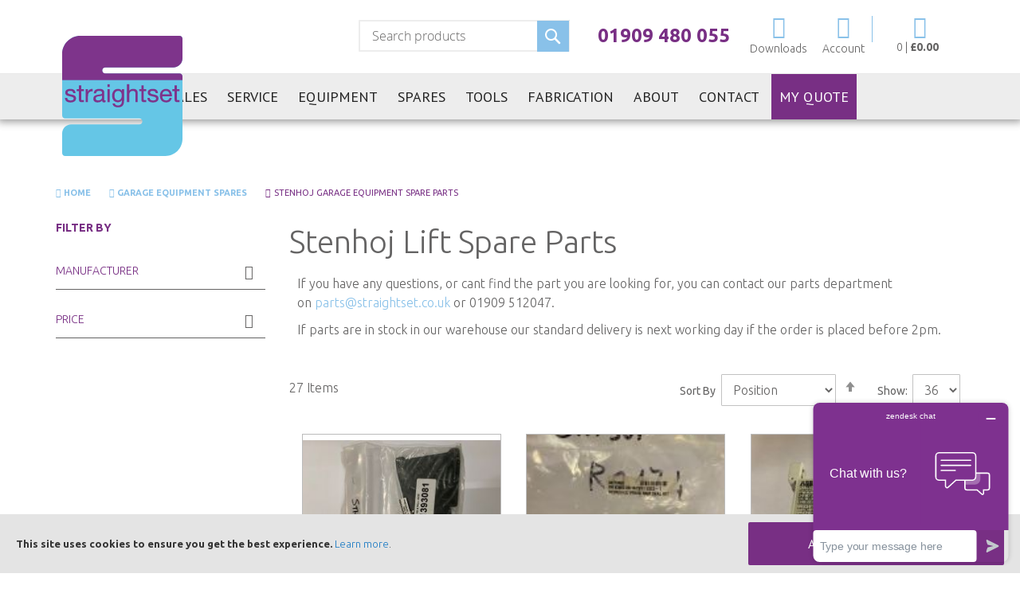

--- FILE ---
content_type: text/html; charset=UTF-8
request_url: https://www.straightset.co.uk/garage-equipment-spares/stenhoj
body_size: 26843
content:
<!doctype html>
<html lang="en">
    <head >
        <script>
    var LOCALE = 'en\u002DGB';
    var BASE_URL = 'https\u003A\u002F\u002Fwww.straightset.co.uk\u002F';
    var require = {
        'baseUrl': 'https\u003A\u002F\u002Fwww.straightset.co.uk\u002Fstatic\u002Fversion1750754012\u002Ffrontend\u002FStraightset\u002Fbase\u002Fen_GB'
    };</script>        <meta charset="utf-8"/>
<meta name="title" content="Stenhoj Garage Equipment Spare Parts |Stenhoj Lift Parts"/>
<meta name="description" content="Great range of Stenhoj garage equipment spare parts available at Straightset. Use our Parts Finder and purchase your parts online."/>
<meta name="keywords" content="garage equipment, workshop equipment, vehicle workshop equipment, car lift, car ramp, garage tools, workshop tools, car tools, automotive tools, vehicle lift, 2 post lifts, 4 post lifts, mot equipment, tool storage, garage equipment repair, garage equipment parts, garage equipment spares"/>
<meta name="robots" content="INDEX,FOLLOW"/>
<meta name="viewport" content="width=device-width, initial-scale=1"/>
<meta name="format-detection" content="telephone=no"/>
<title>Stenhoj Garage Equipment Spare Parts |Stenhoj Lift Parts</title>
<link  rel="stylesheet" type="text/css"  media="all" href="https://www.straightset.co.uk/static/version1750754012/frontend/Straightset/base/en_GB/mage/calendar.css" />
<link  rel="stylesheet" type="text/css"  media="all" href="https://www.straightset.co.uk/static/version1750754012/frontend/Straightset/base/en_GB/Mageplaza_Blog/css/mpBlogIcon.css" />
<link  rel="stylesheet" type="text/css"  media="all" href="https://www.straightset.co.uk/static/version1750754012/frontend/Straightset/base/en_GB/css/styles-m.css" />
<link  rel="stylesheet" type="text/css"  media="all" href="https://www.straightset.co.uk/static/version1750754012/frontend/Straightset/base/en_GB/css/bootstrap.css" />
<link  rel="stylesheet" type="text/css"  media="all" href="https://www.straightset.co.uk/static/version1750754012/frontend/Straightset/base/en_GB/css/app.css" />
<link  rel="stylesheet" type="text/css"  media="all" href="https://www.straightset.co.uk/static/version1750754012/frontend/Straightset/base/en_GB/Cart2Quote_Quotation/css/style.css" />
<link  rel="stylesheet" type="text/css"  media="all" href="https://www.straightset.co.uk/static/version1750754012/frontend/Straightset/base/en_GB/Ves_All/lib/bootstrap/css/bootstrap-tiny.css" />
<link  rel="stylesheet" type="text/css"  media="all" href="https://www.straightset.co.uk/static/version1750754012/frontend/Straightset/base/en_GB/Ves_All/lib/owl.carousel/assets/owl.carousel.css" />
<link  rel="stylesheet" type="text/css"  media="all" href="https://www.straightset.co.uk/static/version1750754012/frontend/Straightset/base/en_GB/Ves_All/css/font-awesome.min.css" />
<link  rel="stylesheet" type="text/css"  media="all" href="https://www.straightset.co.uk/static/version1750754012/frontend/Straightset/base/en_GB/Ves_Megamenu/css/animate.min.css" />
<link  rel="stylesheet" type="text/css"  media="all" href="https://www.straightset.co.uk/static/version1750754012/frontend/Straightset/base/en_GB/Ves_Megamenu/css/bootstrap-tiny.css" />
<link  rel="stylesheet" type="text/css"  media="all" href="https://www.straightset.co.uk/static/version1750754012/frontend/Straightset/base/en_GB/Ves_Megamenu/css/carousel.css" />
<link  rel="stylesheet" type="text/css"  media="all" href="https://www.straightset.co.uk/static/version1750754012/frontend/Straightset/base/en_GB/Ves_Megamenu/css/styles-m.css" />
<link  rel="stylesheet" type="text/css"  media="all" href="https://www.straightset.co.uk/static/version1750754012/frontend/Straightset/base/en_GB/Cart2Quote_Quotation/css/quick-quote.css" />
<link  rel="stylesheet" type="text/css"  media="screen and (min-width: 768px)" href="https://www.straightset.co.uk/static/version1750754012/frontend/Straightset/base/en_GB/css/styles-l.css" />
<link  rel="stylesheet" type="text/css"  media="screen and (min-width: 768px)" href="https://www.straightset.co.uk/static/version1750754012/frontend/Straightset/base/en_GB/Ves_Megamenu/css/styles-l.css" />
<link  rel="stylesheet" type="text/css"  media="print" href="https://www.straightset.co.uk/static/version1750754012/frontend/Straightset/base/en_GB/css/print.css" />
<script  type="text/javascript"  src="https://www.straightset.co.uk/static/version1750754012/frontend/Straightset/base/en_GB/requirejs/require.js"></script>
<script  type="text/javascript"  src="https://www.straightset.co.uk/static/version1750754012/frontend/Straightset/base/en_GB/mage/requirejs/mixins.js"></script>
<script  type="text/javascript"  src="https://www.straightset.co.uk/static/version1750754012/frontend/Straightset/base/en_GB/requirejs-config.js"></script>
<script  type="text/javascript"  src="https://www.straightset.co.uk/static/version1750754012/frontend/Straightset/base/en_GB/js/app.js"></script>
<script  type="text/javascript"  src="//s7.addthis.com/js/300/addthis_widget.js#pubid=ra-532177ab5322898a"></script>
<link  href="https://fonts.googleapis.com/css?family=Open+Sans:300,400,400i,700" />
<link  rel="stylesheet" href="https://fonts.googleapis.com/css?family=PT+Sans:400,400i|Ubuntu:300,400,500,700" />
<link  rel="icon" type="image/x-icon" href="https://www.straightset.co.uk/media/favicon/stores/1/1707400891_Straightset_Logo_Square_-Strapline_RGB.png" />
<link  rel="shortcut icon" type="image/x-icon" href="https://www.straightset.co.uk/media/favicon/stores/1/1707400891_Straightset_Logo_Square_-Strapline_RGB.png" />
<link  rel="canonical" href="https://www.straightset.co.uk/garage-equipment-spares/stenhoj" />
<meta name="google-site-verification" content="P2TuqkmQW1if5XI8LHqc3HBUk_L_atfHeaJNyoHDAgs" />
<!-- Start of  Zendesk Widget script -->
<script id="ze-snippet" src="https://static.zdassets.com/ekr/snippet.js?key=de33266d-3824-4fa4-aa8c-c6b88a92702e"> </script>
<!-- End of  Zendesk Widget script -->

<style>
.cms-page-view .page-title-wrapper {
	 display: none;
}
</style>        
<meta property="og:type" content="product.group"/>
<meta property="og:url" content="https://www.straightset.co.uk/garage-equipment-spares/stenhoj"/>
<meta property="og:title" content="Stenhoj Garage Equipment Spare Parts |Stenhoj Lift Parts"/>
<meta property="og:description" content="Great range of Stenhoj garage equipment spare parts available at Straightset. Use our Parts Finder and purchase your parts online."/>
<meta property="og:image" content="https://www.straightset.co.uk/static/version1750754012/frontend/Straightset/base/en_GB/images/logo.svg"/>
<meta property="og:site_name" content="Straightset"/>
<!-- BEGIN GOOGLE ANALYTICS CODE -->
<script type="text/x-magento-init">
{
    "*": {
        "Magento_GoogleAnalytics/js/google-analytics": {
            "isCookieRestrictionModeEnabled": 0,
            "currentWebsite": 1,
            "cookieName": "user_allowed_save_cookie",
            "ordersTrackingData": [],
            "pageTrackingData": {"optPageUrl":"","isAnonymizedIpActive":false,"accountId":"UA-3451404-1"}        }
    }
}
</script>
<!-- END GOOGLE ANALYTICS CODE -->
    <script type="text/x-magento-init">
        {
            "*": {
                "Magento_PageCache/js/form-key-provider": {
                    "isPaginationCacheEnabled":
                        0                }
            }
        }
    </script>


    </head>
    <body data-container="body" data-mage-init='{"loaderAjax": {}, "loader": { "icon": "https://www.straightset.co.uk/static/version1750754012/frontend/Straightset/base/en_GB/images/loader-2.gif"}}' id="html-body" class="page-with-filter page-products categorypath-garage-equipment-spares-stenhoj category-stenhoj catalog-category-view page-layout-2columns-left">
        
<script type="text/x-magento-init">
    {
        "*": {
            "Magento_PageBuilder/js/widget-initializer": {
                "config": {"[data-content-type=\"slider\"][data-appearance=\"default\"]":{"Magento_PageBuilder\/js\/content-type\/slider\/appearance\/default\/widget":false},"[data-content-type=\"map\"]":{"Magento_PageBuilder\/js\/content-type\/map\/appearance\/default\/widget":false},"[data-content-type=\"row\"]":{"Magento_PageBuilder\/js\/content-type\/row\/appearance\/default\/widget":false},"[data-content-type=\"tabs\"]":{"Magento_PageBuilder\/js\/content-type\/tabs\/appearance\/default\/widget":false},"[data-content-type=\"slide\"]":{"Magento_PageBuilder\/js\/content-type\/slide\/appearance\/default\/widget":{"buttonSelector":".pagebuilder-slide-button","showOverlay":"hover","dataRole":"slide"}},"[data-content-type=\"banner\"]":{"Magento_PageBuilder\/js\/content-type\/banner\/appearance\/default\/widget":{"buttonSelector":".pagebuilder-banner-button","showOverlay":"hover","dataRole":"banner"}},"[data-content-type=\"buttons\"]":{"Magento_PageBuilder\/js\/content-type\/buttons\/appearance\/inline\/widget":false},"[data-content-type=\"products\"][data-appearance=\"carousel\"]":{"Magento_PageBuilder\/js\/content-type\/products\/appearance\/carousel\/widget":false}},
                "breakpoints": {"desktop":{"label":"Desktop","stage":true,"default":true,"class":"desktop-switcher","icon":"Magento_PageBuilder::css\/images\/switcher\/switcher-desktop.svg","conditions":{"min-width":"1024px"},"options":{"products":{"default":{"slidesToShow":"5"}}}},"tablet":{"conditions":{"max-width":"1024px","min-width":"768px"},"options":{"products":{"default":{"slidesToShow":"4"},"continuous":{"slidesToShow":"3"}}}},"mobile":{"label":"Mobile","stage":true,"class":"mobile-switcher","icon":"Magento_PageBuilder::css\/images\/switcher\/switcher-mobile.svg","media":"only screen and (max-width: 768px)","conditions":{"max-width":"768px","min-width":"640px"},"options":{"products":{"default":{"slidesToShow":"3"}}}},"mobile-small":{"conditions":{"max-width":"640px"},"options":{"products":{"default":{"slidesToShow":"2"},"continuous":{"slidesToShow":"1"}}}}}            }
        }
    }
</script>

<div class="cookie-status-message" id="cookie-status">
    The store will not work correctly in the case when cookies are disabled.</div>
<script type="text&#x2F;javascript">document.querySelector("#cookie-status").style.display = "none";</script>
<script type="text/x-magento-init">
    {
        "*": {
            "cookieStatus": {}
        }
    }
</script>

<script type="text/x-magento-init">
    {
        "*": {
            "mage/cookies": {
                "expires": null,
                "path": "/",
                "domain": ".www.straightset.co.uk",
                "secure": false,
                "lifetime": "3600"
            }
        }
    }
</script>
    <noscript>
        <div class="message global noscript">
            <div class="content">
                <p>
                    <strong>JavaScript seems to be disabled in your browser.</strong>
                    <span>For the best experience on our site, be sure to turn on Javascript in your browser.</span>
                </p>
            </div>
        </div>
    </noscript>
    <div role="alertdialog"
         tabindex="-1"
         class="message global cookie"
         id="notice-cookie-block"
         style="display: none;">
        <div role="document" class="content" tabindex="0">
            <p>
                <strong>This site uses cookies to ensure you get the best experience.</strong>
                <a href="/privacy-policy-cookie-restriction">Learn more</a>.
            </p>
            <div class="actions">
                <button id="btn-cookie-allow" class="action allow primary">
                    <span>Accept and continue</span>
                </button>
            </div>
            <div class="clr"></div>
        </div>
    </div>
    <script type="text/x-magento-init">
        {
            "#notice-cookie-block": {
                "cookieNotices": {
                    "cookieAllowButtonSelector": "#btn-cookie-allow",
                    "cookieName": "user_allowed_save_cookie",
                    "cookieValue": {"1":1},
                    "cookieLifetime": 31536000,
                    "noCookiesUrl": "https\u003A\u002F\u002Fwww.straightset.co.uk\u002Fcookie\u002Findex\u002FnoCookies\u002F"
                }
            }
        }
    </script>

<script>
    window.cookiesConfig = window.cookiesConfig || {};
    window.cookiesConfig.secure = true;
</script><script>    require.config({
        map: {
            '*': {
                wysiwygAdapter: 'mage/adminhtml/wysiwyg/tiny_mce/tinymceAdapter'
            }
        }
    });</script><script>    require.config({
        paths: {
            googleMaps: 'https\u003A\u002F\u002Fmaps.googleapis.com\u002Fmaps\u002Fapi\u002Fjs\u003Fv\u003D3\u0026key\u003D'
        },
        config: {
            'Magento_PageBuilder/js/utils/map': {
                style: '',
            },
            'Magento_PageBuilder/js/content-type/map/preview': {
                apiKey: '',
                apiKeyErrorMessage: 'You\u0020must\u0020provide\u0020a\u0020valid\u0020\u003Ca\u0020href\u003D\u0027https\u003A\u002F\u002Fwww.straightset.co.uk\u002Fadminhtml\u002Fsystem_config\u002Fedit\u002Fsection\u002Fcms\u002F\u0023cms_pagebuilder\u0027\u0020target\u003D\u0027_blank\u0027\u003EGoogle\u0020Maps\u0020API\u0020key\u003C\u002Fa\u003E\u0020to\u0020use\u0020a\u0020map.'
            },
            'Magento_PageBuilder/js/form/element/map': {
                apiKey: '',
                apiKeyErrorMessage: 'You\u0020must\u0020provide\u0020a\u0020valid\u0020\u003Ca\u0020href\u003D\u0027https\u003A\u002F\u002Fwww.straightset.co.uk\u002Fadminhtml\u002Fsystem_config\u002Fedit\u002Fsection\u002Fcms\u002F\u0023cms_pagebuilder\u0027\u0020target\u003D\u0027_blank\u0027\u003EGoogle\u0020Maps\u0020API\u0020key\u003C\u002Fa\u003E\u0020to\u0020use\u0020a\u0020map.'
            },
        }
    });</script><script>
    require.config({
        shim: {
            'Magento_PageBuilder/js/utils/map': {
                deps: ['googleMaps']
            }
        }
    });</script>    <script>
        require([
                'jquery',
                'Mirasvit_SearchAutocomplete/js/autocomplete',
                'Mirasvit_SearchAutocomplete/js/typeahead',
            ], function ($, autocomplete, typeahead) {
                var selector = 'input#search, input#mobile_search, .minisearch input[type="text"]';

                $(document).ready(function () {
                    $('#search_mini_form').prop("minSearchLength", 10000);

                    const $input = $(selector);

                    $input.each(function (index, searchInput) {
                                                new autocomplete($(searchInput)).init({"query":"","priceFormat":{"pattern":"\u00a3%s","precision":2,"requiredPrecision":2,"decimalSymbol":".","groupSymbol":",","groupLength":3,"integerRequired":false},"minSearchLength":3,"url":"https:\/\/www.straightset.co.uk\/searchautocomplete\/ajax\/suggest\/","storeId":"1","delay":300,"isAjaxCartButton":false,"isShowCartButton":false,"isShowImage":true,"isShowPrice":false,"isShowSku":false,"isShowRating":true,"isShowDescription":true,"isShowStockStatus":false,"layout":"1column","popularTitle":"Popular Suggestions","popularSearches":[],"isTypeaheadEnabled":false,"typeaheadUrl":"https:\/\/www.straightset.co.uk\/searchautocomplete\/ajax\/typeahead\/","minSuggestLength":2,"currency":"GBP","limit":36,"customerGroupId":0});
                    });
                });
            }
        );
    </script>

    <script id="searchAutocompletePlaceholder" type="text/x-custom-template">
    <div class="mst-searchautocomplete__autocomplete">
        <div class="mst-searchautocomplete__spinner">
            <div class="spinner-item spinner-item-1"></div>
            <div class="spinner-item spinner-item-2"></div>
            <div class="spinner-item spinner-item-3"></div>
            <div class="spinner-item spinner-item-4"></div>
        </div>

        <div class="mst-searchautocomplete__close">&times;</div>
    </div>
</script>

<script id="searchAutocompleteWrapper" type="text/x-custom-template">
    <div class="mst-searchautocomplete__wrapper">
        <div class="mst-searchautocomplete__results" data-bind="{
            visible: result().noResults == false,
            css: {
                __all: result().urlAll && result().totalItems > 0
            }
        }">
            <div data-bind="foreach: { data: result().indexes, as: 'index' }">
                <div data-bind="visible: index.totalItems, attr: {class: 'mst-searchautocomplete__index ' + index.identifier}">
                    <div class="mst-searchautocomplete__index-title">
                        <span data-bind="text: index.title"></span>
                        <span data-bind="visible: index.isShowTotals">
                            (<span data-bind="text: index.totalItems"></span>)
                        </span>
                    </div>

                    <ul data-bind="foreach: { data: index.items, as: 'item' }">
                        <li data-bind="
                            template: { name: index.identifier, data: item },
                            attr: {class: 'mst-searchautocomplete__item ' + index.identifier},
                            event: { mouseover: $parents[1].onMouseOver, mouseout: $parents[1].onMouseOut, mousedown: $parents[1].onClick },
                            css: {_active: $data.isActive}">
                        </li>
                    </ul>
                </div>
            </div>

            <div class="mst-searchautocomplete__show-all" data-bind="visible: result().urlAll && result().totalItems > 0">
                <a data-bind="attr: { href: result().urlAll }">
                    <span data-bind="text: result().textAll"></span>
                </a>
            </div>
        </div>

        <div class="mst-searchautocomplete__empty-result" data-bind="visible: result().noResults == true && !loading()">
            <span data-bind="text: result().textEmpty"></span>
        </div>
    </div>
</script>

<script id="popular" type="text/x-custom-template">
    <a class="title" data-bind="text: query"></a>
</script>

<script id="magento_search_query" type="text/x-custom-template">
    <a class="title" data-bind="text: query_text, attr: {href: url}, highlight"></a> <span class="num_results" data-bind="text: num_results"></span>
</script>

<script id="magento_catalog_product" type="text/x-custom-template">
    <!-- ko if: (imageUrl && $parents[2].config.isShowImage) -->
    <a rel="noreferrer" data-bind="attr: {href: url}">
        <div class="mst-product-image-wrapper"><img data-bind="attr: {src: imageUrl}"/></div>
    </a>
    <!-- /ko -->

    <div class="meta">
        <div class="title">
            <a rel="noreferrer" data-bind="html: name, attr: {href: url}, highlight"></a>

            <!-- ko if: (sku && $parents[2].config.isShowSku) -->
            <span class="sku" data-bind="text: sku, highlight"></span>
            <!-- /ko -->
        </div>

        <!-- ko if: (description && $parents[2].config.isShowDescription) -->
        <div class="description" data-bind="text: description, highlight"></div>
        <!-- /ko -->

        <!-- ko if: (rating && $parents[2].config.isShowRating) -->
        <div>
            <div class="rating-summary">
                <div class="rating-result">
                    <span data-bind="style: { width: rating + '%' }"></span>
                </div>
            </div>
        </div>
        <!-- /ko -->

        <!-- ko if: (stockStatus && $parents[2].config.isShowStockStatus) -->
        <span class="stock_status" data-bind="text: stockStatus, processStockStatus"></span>
        <!-- /ko -->

        <!-- ko if: (addToCartUrl && $parents[2].config.isShowCartButton) -->
        <div class="to-cart">
            <a class="action primary mst__add_to_cart" data-bind="attr: { _href: addToCartUrl }">
                <span>Add To Cart</span>
            </a>
        </div>
        <!-- /ko -->
    </div>

    <!-- ko if: (price && $parents[2].config.isShowPrice) -->
    <div class="store">
        <div data-bind="html: price" class="price"></div>
    </div>
    <!-- /ko -->
</script>

<script id="magento_catalog_categoryproduct" type="text/x-custom-template">
    <a class="title" data-bind="text: name, attr: {href: url}, highlight"></a>
</script>

<script id="magento_catalog_category" type="text/x-custom-template">
    <a class="title" data-bind="html: name, attr: {href: url}, highlight"></a>
</script>

<script id="magento_cms_page" type="text/x-custom-template">
    <a class="title" data-bind="text: name, attr: {href: url}, highlight"></a>
</script>

<script id="magento_catalog_attribute" type="text/x-custom-template">
    <a class="title" data-bind="text: name, attr: {href: url}, highlight"></a>
</script>

<script id="magento_catalog_attribute_2" type="text/x-custom-template">
    <a class="title" data-bind="text: name, attr: {href: url}, highlight"></a>
</script>

<script id="magento_catalog_attribute_3" type="text/x-custom-template">
    <a class="title" data-bind="text: name, attr: {href: url}, highlight"></a>
</script>

<script id="magento_catalog_attribute_4" type="text/x-custom-template">
    <a class="title" data-bind="text: name, attr: {href: url}, highlight"></a>
</script>

<script id="magento_catalog_attribute_5" type="text/x-custom-template">
    <a class="title" data-bind="text: name, attr: {href: url}, highlight"></a>
</script>

<script id="mirasvit_kb_article" type="text/x-custom-template">
    <a class="title" data-bind="text: name, attr: {href: url}, highlight"></a>
</script>

<script id="external_wordpress_post" type="text/x-custom-template">
    <a class="title" data-bind="text: name, attr: {href: url}, highlight"></a>
</script>

<script id="amasty_blog_post" type="text/x-custom-template">
    <a class="title" data-bind="text: name, attr: {href: url}, highlight"></a>
</script>

<script id="amasty_faq_question" type="text/x-custom-template">
    <a class="title" data-bind="text: name, attr: {href: url}, highlight"></a>
</script>

<script id="magefan_blog_post" type="text/x-custom-template">
    <a class="title" data-bind="text: name, attr: {href: url}, highlight"></a>
</script>

<script id="mageplaza_blog_post" type="text/x-custom-template">
    <a class="title" data-bind="text: name, attr: {href: url}, highlight"></a>
</script>

<script id="aheadworks_blog_post" type="text/x-custom-template">
    <a class="title" data-bind="text: name, attr: {href: url}, highlight"></a>
</script>

<script id="mirasvit_blog_post" type="text/x-custom-template">
    <a class="title" data-bind="text: name, attr: {href: url}, highlight"></a>
</script>

<script id="mirasvit_gry_registry" type="text/x-custom-template">
    <a class="title" data-bind="text: title, attr: {href: url}, highlight"></a>
    <p data-bind="text: name, highlight"></p>
</script>

<script id="ves_blog_post" type="text/x-custom-template">
    <a class="title" data-bind="text: name, attr: {href: url}, highlight"></a>
</script>

<script id="fishpig_glossary_word" type="text/x-custom-template">
    <a class="title" data-bind="text: name, attr: {href: url}, highlight"></a>
</script>

<script id="blackbird_contentmanager_content" type="text/x-custom-template">
    <a class="title" data-bind="text: name, attr: {href: url}, highlight"></a>
</script>

<script id="mirasvit_brand_page" type="text/x-custom-template">
    <a class="title" data-bind="text: name, attr: {href: url}, highlight"></a>
</script>

<div class="page-wrapper"><header class="page-header"><div class="panel wrapper"><div class="container header__sub__container">
<div data-block="minicart" class="minicart-wrapper">
    <a class="action showcart" href="https://www.straightset.co.uk/checkout/cart/"
       data-bind="scope: 'minicart_content'">
        <i class="minicart__icon icon-basket"></i>
        <span class="text">My Cart</span>
        

        <span class="counter qty" data-bind="blockLoader: isLoading">
            <!-- ko ifnot: getCartParam('summary_count') -->
               <span>0</span> | <span class="text--strong">&pound;0.00</span>
            <!-- /ko -->

            <!-- ko if: getCartParam('summary_count') -->
                <div class="items-total">
                    <span class="count"><!-- ko text: getCartParam('summary_count') --><!-- /ko --></span>
                    
                    <!-- ko if: getCartParam('summary_count') == 1 -->
                        <!-- ko i18n: 'item' --><!-- /ko -->
                    <!-- /ko -->
                   
                    <!-- ko if: getCartParam('summary_count') > 1 -->
                        <!-- ko i18n: 'items' --><!-- /ko -->
                    <!-- /ko -->
                </div>
        
                <!-- ko foreach: getRegion('subtotalContainer') -->
                    <!-- ko template: getTemplate() --><!-- /ko -->
                <!-- /ko -->
            <!-- /ko -->
        </span>
    </a>
            <div class="block block-minicart empty"
             data-role="dropdownDialog"
             data-mage-init='{"dropdownDialog":{
                "appendTo":"[data-block=minicart]",
                "triggerTarget":".showcart",
                "timeout": "2000",
                "closeOnMouseLeave": false,
                "closeOnEscape": true,
                "triggerClass":"active",
                "parentClass":"active",
                "buttons":[]}}'>
            <div id="minicart-content-wrapper" data-bind="scope: 'minicart_content'">
                <!-- ko template: getTemplate() --><!-- /ko -->
            </div>
            <!-- BLOCK minicart.movetoquote --><!-- /BLOCK minicart.movetoquote -->        </div>
        <script>
        window.checkout = {"shoppingCartUrl":"https:\/\/www.straightset.co.uk\/checkout\/cart\/","checkoutUrl":"https:\/\/www.straightset.co.uk\/checkout\/","updateItemQtyUrl":"https:\/\/www.straightset.co.uk\/checkout\/sidebar\/updateItemQty\/","removeItemUrl":"https:\/\/www.straightset.co.uk\/checkout\/sidebar\/removeItem\/","imageTemplate":"Magento_Catalog\/product\/image_with_borders","baseUrl":"https:\/\/www.straightset.co.uk\/","minicartMaxItemsVisible":5,"websiteId":"1","maxItemsToDisplay":10,"storeId":"1","storeGroupId":"1","customerLoginUrl":"https:\/\/www.straightset.co.uk\/customer\/account\/login\/referer\/aHR0cHM6Ly93d3cuc3RyYWlnaHRzZXQuY28udWsvZ2FyYWdlLWVxdWlwbWVudC1zcGFyZXMvc3Rlbmhvag%2C%2C\/","isRedirectRequired":false,"autocomplete":"off","captcha":{"user_login":{"isCaseSensitive":false,"imageHeight":50,"imageSrc":"","refreshUrl":"https:\/\/www.straightset.co.uk\/captcha\/refresh\/","isRequired":false,"timestamp":1768890910}}};
    </script>
    <script type="text/x-magento-init">
    {
        "[data-block='minicart']": {
            "Magento_Ui/js/core/app": {"components":{"minicart_content":{"children":{"subtotal.container":{"children":{"subtotal":{"children":{"subtotal.totals":{"config":{"display_cart_subtotal_incl_tax":0,"display_cart_subtotal_excl_tax":1,"template":"Magento_Tax\/checkout\/minicart\/subtotal\/totals"},"children":{"subtotal.totals.msrp":{"component":"Magento_Msrp\/js\/view\/checkout\/minicart\/subtotal\/totals","config":{"displayArea":"minicart-subtotal-hidden","template":"Magento_Msrp\/checkout\/minicart\/subtotal\/totals"}}},"component":"Magento_Tax\/js\/view\/checkout\/minicart\/subtotal\/totals"}},"component":"uiComponent","config":{"template":"Magento_Checkout\/minicart\/subtotal"}}},"component":"uiComponent","config":{"displayArea":"subtotalContainer"}},"item.renderer":{"component":"Magento_Checkout\/js\/view\/cart-item-renderer","config":{"displayArea":"defaultRenderer","template":"Magento_Checkout\/minicart\/item\/default"},"children":{"item.image":{"component":"Magento_Catalog\/js\/view\/image","config":{"template":"Magento_Catalog\/product\/image","displayArea":"itemImage"}},"checkout.cart.item.price.sidebar":{"component":"uiComponent","config":{"template":"Magento_Checkout\/minicart\/item\/price","displayArea":"priceSidebar"}}}},"extra_info":{"component":"uiComponent","config":{"displayArea":"extraInfo"}},"promotion":{"component":"uiComponent","config":{"displayArea":"promotion"}}},"config":{"itemRenderer":{"default":"defaultRenderer","simple":"defaultRenderer","virtual":"defaultRenderer"},"template":"Magento_Checkout\/minicart\/content"},"component":"Magento_Checkout\/js\/view\/minicart"}},"types":[]}        },
        "*": {
            "Magento_Ui/js/block-loader": "https://www.straightset.co.uk/static/version1750754012/frontend/Straightset/base/en_GB/images/loader-1.gif"
        }
    }
    </script>
</div>


<ul class="header__sub__menu">
    <li class="header__sub__menu__item">
        <a href='https://www.straightset.co.uk/downloads/'>
            <i class="header__sub__menu__icon icon-download"></i>
            <span class="header__sub__menu__text">Downloads</span>
        </a>
    </li>
    <li class="header__sub__menu__item">
        <a href='https://www.straightset.co.uk/customer/account/'>
            <i class="header__sub__menu__icon icon-account"></i>
            <span class="header__sub__menu__text">Account</span>
        </a>
    </li>
</ul>

<span class="header__sub__menu__contact">
    <a href="tel:01909480055">01909 480 055</a>
</span><div class="header__sub__search"><div class="block block-search">
    <div class="block block-title"><strong>Search</strong></div>
    <div class="block block-content">
        <form class="form minisearch" id="search_mini_form" action="https://www.straightset.co.uk/catalogsearch/result/" method="get">
            <div class="field search">
                <label class="label" for="search" data-role="minisearch-label">
                    <span>Search</span>
                </label>
                <div class="control">
                    <input id="search"
                           data-mage-init='{"quickSearch":{
                                "formSelector":"#search_mini_form",
                                "url":"https://www.straightset.co.uk/search/ajax/suggest/",
                                "destinationSelector":"#search_autocomplete"}
                           }'
                           type="text"
                           name="q"
                           value=""
                           placeholder="Search products"
                           class="input-text"
                           maxlength="128"
                           role="combobox"
                           aria-haspopup="false"
                           aria-autocomplete="both"
                           autocomplete="off"/>
                    <div id="search_autocomplete" class="search-autocomplete"></div>
                                    </div>
            </div>
            <div class="actions">
                <button type="submit"
                        title="Search"
                        class="action search">
                    <span>Hit enter to search</span>
                </button>
            </div>
        </form>
    </div>
</div>
</div><div class="panel header"><ul class="header links"><li class="link authorization-link" data-label="or">
    <a href="https://www.straightset.co.uk/customer/account/login/referer/aHR0cHM6Ly93d3cuc3RyYWlnaHRzZXQuY28udWsvZ2FyYWdlLWVxdWlwbWVudC1zcGFyZXMvc3Rlbmhvag%2C%2C/"        >Sign In</a>
</li>

        <li class="greet welcome" data-bind="scope: 'customer'">
            <!-- ko if: customer().fullname  -->
            <span data-bind="text: new String('Welcome, %1!').replace('%1', customer().firstname)">
            </span>
            <!-- /ko -->
            <!-- ko ifnot: customer().fullname  -->
            <span data-bind="html:'Default welcome msg!'"></span>
            <!-- /ko -->
        </li>
        <script type="text/x-magento-init">
        {
            "*": {
                "Magento_Ui/js/core/app": {
                    "components": {
                        "customer": {
                            "component": "Magento_Customer/js/view/customer"
                        }
                    }
                }
            }
        }
        </script>
    <li class="nav item"><a href="https://www.straightset.co.uk/contact/">Contact</a></li></ul><a class="action skip contentarea" href="#contentarea"><span>Skip to Content</span></a>
</div></div><div class="header__toggle-nav"><span data-action="toggle-nav" class="action nav-toggle"><span>Menu</span></span></div></div><div class="header content">    <div class="sections nav-sections">
                <div class="section-items nav-sections-items" data-mage-init='{"tabs":{"openedState":"active"}}'>
                                            <div class="section-item-title nav-sections-item-title" data-role="collapsible">
                    <a class="nav-sections-item-switch" data-toggle="switch" href="#store.menu">Menu</a>
                </div>
                <div class="section-item-content nav-sections-item-content" id="store.menu" data-role="content">	<div id="main_menu1768890910" class="block ves-megamenu top-navigation ves-offcanvas ves-dhorizontal ves-megamenu-hover  main_menu" >
						<div class="navbar ves-navbar">
			<span class="ves-navtoggle ves-navtogglemain_menu1768890910">
				<span>Toggle Nav</span>
			</span>
		</div>
				<div class="navigation navitaion1768890910696f221ed49be">
			<ul id="nav1768890910696f221ed49be" class="nav1768890910696f221ed49be"  >
				<li id="vesitem-95117688672051625153914" class=" nav-item level0 submenu-alignleft subhover  dropdown level-top  parent"  ><a href="https://www.straightset.co.uk/garage-equipment-sales" title="Sales" target="_self"   class=" nav-anchor"><span>Sales</span><span class="opener"></span></a><div class=" submenu dropdown-menu"  ><div class="submenu-inner before-ves-submenu-inner"><div class="content-wrapper"><div class="item-content" style="width:100%"><div class="level1 nav-dropdown ves-column1 "><div class="item-content1 hidden-xs hidden-sm"><div class="mega-col mega-col-8 mega-col-level-1 col-xs-12"><div id="vesitem-11371768867205837046097" class=" nav-item level1 submenu-alignleft subhover  dropdown-submenu subitems-group"  ><a href="#" title="Installation Services"    class=" nav-anchor"><span>Installation Services</span></a></div><div id="vesitem-105017688672051264316060" class=" nav-item level1 submenu-alignleft subhover  dropdown-submenu "  ><a href="https://www.straightset.co.uk/garage-equipment" title="Garage & Workshop Equipment" target="_self"   class=" nav-anchor"><span>Garage & Workshop Equipment</span></a></div><div id="vesitem-105117688672051077507740" class=" nav-item level1 submenu-alignleft subhover  dropdown-submenu "  ><a href="https://www.straightset.co.uk/workshop-planning-installation" title="Workshop Planning & Installation" target="_self"   class=" nav-anchor"><span>Workshop Planning & Installation</span></a></div><div id="vesitem-11131768867205272117917" class=" nav-item level1 submenu-alignleft subhover  dropdown-submenu "  ><a href="https://www.straightset.co.uk/relocation-services" title="Equipment Relocation" target="_self"   class=" nav-anchor"><span>Equipment Relocation</span></a></div><div id="vesitem-1052176886720519963108" class=" nav-item level1 submenu-alignleft subhover  dropdown-submenu "  ><a href="https://www.straightset.co.uk/workshop-support-services" title="Workshop Support Services" target="_self"   class=" nav-anchor"><span>Workshop Support Services</span></a></div><div id="vesitem-117617688672051471748018" class=" nav-item level1 submenu-alignleft subhover  dropdown-submenu "  ><a href="https://www.straightset.co.uk/mot-bay-installation" title="MOT Bay Installation" target="_self"   class=" nav-anchor"><span>MOT Bay Installation</span></a></div><div id="vesitem-106217688672051507204758" class=" nav-item level1 submenu-alignleft subhover  dropdown-submenu "  ><a href="https://www.straightset.co.uk/news/category/latest-projects" title="Latest Projects" target="_self"   class=" nav-anchor"><span>Latest Projects</span></a></div><div id="vesitem-10531768867205342372177" class=" nav-item level1 submenu-alignleft subhover  dropdown-submenu "  ><a href="https://www.straightset.co.uk/garage-equipment-spares" title="Spare Parts" target="_self"   class=" nav-anchor"><span>Spare Parts</span></a></div></div></div><div class="item-content2 hidden-lg hidden-md"><div id="vesitem-113717688672058370460972" class=" nav-item level1 submenu-alignleft subhover  dropdown-submenu subitems-group"  ><a href="#" title="Installation Services"    class=" nav-anchor"><span>Installation Services</span></a></div><div id="vesitem-1050176886720512643160602" class=" nav-item level1 submenu-alignleft subhover  dropdown-submenu "  ><a href="https://www.straightset.co.uk/garage-equipment" title="Garage & Workshop Equipment" target="_self"   class=" nav-anchor"><span>Garage & Workshop Equipment</span></a></div><div id="vesitem-1051176886720510775077402" class=" nav-item level1 submenu-alignleft subhover  dropdown-submenu "  ><a href="https://www.straightset.co.uk/workshop-planning-installation" title="Workshop Planning & Installation" target="_self"   class=" nav-anchor"><span>Workshop Planning & Installation</span></a></div><div id="vesitem-111317688672052721179172" class=" nav-item level1 submenu-alignleft subhover  dropdown-submenu "  ><a href="https://www.straightset.co.uk/relocation-services" title="Equipment Relocation" target="_self"   class=" nav-anchor"><span>Equipment Relocation</span></a></div><div id="vesitem-10521768867205199631082" class=" nav-item level1 submenu-alignleft subhover  dropdown-submenu "  ><a href="https://www.straightset.co.uk/workshop-support-services" title="Workshop Support Services" target="_self"   class=" nav-anchor"><span>Workshop Support Services</span></a></div><div id="vesitem-1176176886720514717480182" class=" nav-item level1 submenu-alignleft subhover  dropdown-submenu "  ><a href="https://www.straightset.co.uk/mot-bay-installation" title="MOT Bay Installation" target="_self"   class=" nav-anchor"><span>MOT Bay Installation</span></a></div><div id="vesitem-1062176886720515072047582" class=" nav-item level1 submenu-alignleft subhover  dropdown-submenu "  ><a href="https://www.straightset.co.uk/news/category/latest-projects" title="Latest Projects" target="_self"   class=" nav-anchor"><span>Latest Projects</span></a></div><div id="vesitem-105317688672053423721772" class=" nav-item level1 submenu-alignleft subhover  dropdown-submenu "  ><a href="https://www.straightset.co.uk/garage-equipment-spares" title="Spare Parts" target="_self"   class=" nav-anchor"><span>Spare Parts</span></a></div></div></div></div></div></div></div></li><li id="vesitem-95217688672051333690272" class=" nav-item level0 submenu-alignleft subhover  dropdown level-top  parent"  ><a href="https://www.straightset.co.uk/garage-equipment-service" title="Service" target="_self"   class=" nav-anchor"><span>Service</span><span class="opener"></span></a><div class=" submenu dropdown-menu"  ><div class="submenu-inner before-ves-submenu-inner"><div class="content-wrapper"><div class="item-content" style="width:100%"><div class="level1 nav-dropdown ves-column1 "><div class="item-content1 hidden-xs hidden-sm"><div class="mega-col mega-col-7 mega-col-level-1 col-xs-12"><div id="vesitem-113817688672051779678404" class=" nav-item level1 submenu-alignleft subhover  dropdown-submenu subitems-group"  ><a href="https://www.straightset.co.uk/garage-equipment-service" title="Aftercare Services" target="_self"   class=" nav-anchor"><span>Aftercare Services</span></a></div><div id="vesitem-10441768867205738919437" class=" nav-item level1 submenu-alignleft subhover  dropdown-submenu "  ><a href="https://www.straightset.co.uk/preventative-maintenance" title="Service Contracts" target="_self"   class=" nav-anchor"><span>Service Contracts</span></a></div><div id="vesitem-104517688672051543188027" class=" nav-item level1 submenu-alignleft subhover  dropdown-submenu "  ><a href="https://www.straightset.co.uk/calibrations" title="Calibrations" target="_self"   class=" nav-anchor"><span>Calibrations</span></a></div><div id="vesitem-104617688672051969580652" class=" nav-item level1 submenu-alignleft subhover  dropdown-submenu "  ><a href="https://www.straightset.co.uk/breakdown-repairs" title="Breakdown Repairs" target="_self"   class=" nav-anchor"><span>Breakdown Repairs</span></a></div><div id="vesitem-11751768867205391408153" class=" nav-item level1 submenu-alignleft subhover  dropdown-submenu "  ><a href="https://www.straightset.co.uk/customer-portal-straightset-qr" title="Customer Portal" target="_self"   class=" nav-anchor"><span>Customer Portal</span></a></div><div id="vesitem-104717688672051729327735" class=" nav-item level1 submenu-alignleft subhover  dropdown-submenu "  ><a href="https://www.straightset.co.uk/garage-equipment-spares" title="Spare Parts" target="_self"   class=" nav-anchor"><span>Spare Parts</span></a></div><div id="vesitem-107317688672051052599381" class=" nav-item level1 submenu-alignleft subhover  dropdown-submenu "  ><a href="https://www.straightset.co.uk/parts-finder" title="Parts Finder" target="_self"   class=" nav-anchor"><span>Parts Finder</span></a></div></div></div><div class="item-content2 hidden-lg hidden-md"><div id="vesitem-1138176886720517796784042" class=" nav-item level1 submenu-alignleft subhover  dropdown-submenu subitems-group"  ><a href="https://www.straightset.co.uk/garage-equipment-service" title="Aftercare Services" target="_self"   class=" nav-anchor"><span>Aftercare Services</span></a></div><div id="vesitem-104417688672057389194372" class=" nav-item level1 submenu-alignleft subhover  dropdown-submenu "  ><a href="https://www.straightset.co.uk/preventative-maintenance" title="Service Contracts" target="_self"   class=" nav-anchor"><span>Service Contracts</span></a></div><div id="vesitem-1045176886720515431880272" class=" nav-item level1 submenu-alignleft subhover  dropdown-submenu "  ><a href="https://www.straightset.co.uk/calibrations" title="Calibrations" target="_self"   class=" nav-anchor"><span>Calibrations</span></a></div><div id="vesitem-1046176886720519695806522" class=" nav-item level1 submenu-alignleft subhover  dropdown-submenu "  ><a href="https://www.straightset.co.uk/breakdown-repairs" title="Breakdown Repairs" target="_self"   class=" nav-anchor"><span>Breakdown Repairs</span></a></div><div id="vesitem-117517688672053914081532" class=" nav-item level1 submenu-alignleft subhover  dropdown-submenu "  ><a href="https://www.straightset.co.uk/customer-portal-straightset-qr" title="Customer Portal" target="_self"   class=" nav-anchor"><span>Customer Portal</span></a></div><div id="vesitem-1047176886720517293277352" class=" nav-item level1 submenu-alignleft subhover  dropdown-submenu "  ><a href="https://www.straightset.co.uk/garage-equipment-spares" title="Spare Parts" target="_self"   class=" nav-anchor"><span>Spare Parts</span></a></div><div id="vesitem-1073176886720510525993812" class=" nav-item level1 submenu-alignleft subhover  dropdown-submenu "  ><a href="https://www.straightset.co.uk/parts-finder" title="Parts Finder" target="_self"   class=" nav-anchor"><span>Parts Finder</span></a></div></div></div></div></div></div></div></li><li id="vesitem-10021768867205582165880" class=" nav-item level0 nav-1 submenu-alignleft subhover  dropdown level-top full-width dropdown-sidebar category-item parent"  ><a href="https://www.straightset.co.uk/garage-equipment" title="Equipment" target="_self"   class=" nav-anchor"><span>Equipment</span><span class="opener"></span></a><div class=" submenu dropdown-menu" data-width="100%" style="width:100%;"><div class="submenu-inner before-ves-submenu-inner"><div class="content-wrapper"><div class="item-content" style="width:70%"><div class="level1 nav-dropdown ves-column3 "><div class="item-content1 hidden-xs hidden-sm"><div class="mega-col mega-col-14 mega-col-level-1 col-xs-12"><div id="vesitem-116417688672051078503517" class=" nav-item level1 submenu-alignleft subgroup  dropdown-submenu subitems-group"  ><a href="https://www.straightset.co.uk/manufacturers/electric-vehicle-equipment" title="EV Equipment" target="_self"   class=" nav-anchor subitems-group"><span>EV Equipment</span></a></div><div id="vesitem-96317688672052099839647" class=" nav-item level1 nav-1-2 submenu-alignleft subgroup  dropdown-submenu  category-item parent"  ><a href="https://www.straightset.co.uk/garage-equipment/vehicle-lifts-ramps" title="Vehicle Lifts Ramps" target="_self"   class=" nav-anchor subitems-group"><span>Vehicle Lifts Ramps</span><span class="opener"></span></a><div class=" submenu dropdown-mega"  ><div class="submenu-inner before-ves-submenu-inner"><div class="content-wrapper"><div class="item-content" style="width:100%"><div class="level2 nav-dropdown ves-column1 "><div class="item-content1 hidden-xs hidden-sm"><div class="mega-col mega-col-7 mega-col-level-2 col-xs-12"><div id="vesitem-95617688672051178957870" class=" nav-item level2 nav-1-2-1 submenu-alignleft subhover  dropdown-submenu  category-item"  ><a href="https://www.straightset.co.uk/garage-equipment/vehicle-lifts-ramps/2-post-lifts" title="2 Post Lifts" target="_self"   class=" nav-anchor"><span>2 Post Lifts</span></a></div><div id="vesitem-96017688672051393684953" class=" nav-item level2 nav-1-2-2 submenu-alignleft subhover  dropdown-submenu  category-item"  ><a href="https://www.straightset.co.uk/garage-equipment/vehicle-lifts-ramps/4-post-lifts" title="4 Post Lifts" target="_self"   class=" nav-anchor"><span>4 Post Lifts</span></a></div><div id="vesitem-9571768867205277812073" class=" nav-item level2 nav-1-2-3 submenu-alignleft subhover  dropdown-submenu  category-item"  ><a href="https://www.straightset.co.uk/garage-equipment/vehicle-lifts-ramps/scissor-lifts" title="Scissor Lifts" target="_self"   class=" nav-anchor"><span>Scissor Lifts</span></a></div><div id="vesitem-9581768867205721250837" class=" nav-item level2 nav-1-2-4 submenu-alignleft subhover  dropdown-submenu  category-item"  ><a href="https://www.straightset.co.uk/garage-equipment/vehicle-lifts-ramps/in-ground-lifts" title="In Ground Lifts" target="_self"   class=" nav-anchor"><span>In Ground Lifts</span></a></div><div id="vesitem-1100176886720510221160" class=" nav-item level2 nav-1-2-5 submenu-alignleft subhover  dropdown-submenu  category-item"  ><a href="https://www.straightset.co.uk/garage-equipment/mot-equipment-atl/mot-atl-lifts" title="MOT Lifts" target="_self"   class=" nav-anchor"><span>MOT Lifts</span><span class="opener"></span></a><div class=" submenu dropdown-menu"  ><div class="submenu-inner before-ves-submenu-inner"><div class="content-wrapper"><div class="item-sidebar right-sidebar" 0><p>
	<div id="main_menu_manufacturers1768867205" class="block ves-megamenu ves-offcanvas offcanvas-left ves-vertical ves-dvertical-left ves-megamenu-hover menu-sidebar main_menu_manufacturers has-title" >
				<div class="block-title"><strong><span>Manufactures</span></strong></div>
						<div class="navbar ves-navbar">
			<span class="ves-navtoggle ves-navtogglemain_menu_manufacturers1768867205">
				<span>Toggle Nav</span>
			</span>
		</div>
				<div class="header-overlay"></div>
		<div class="navigation navitaion1768867205696ec585222ac">
			<ul id="nav1768867205696ec585222ac" class="nav1768867205696ec585222ac"  >
				<li id="vesitem-47417688672051762419640" class=" nav-item level0 nav-2 submenu-alignleft subgroup  dropdown level-top  category-item parent"  ><a href="https://www.straightset.co.uk/manufacturers" title="Manufacturers" target="_self"   class=" nav-anchor subitems-group"><span>Manufacturers</span><span class="opener"></span></a><div class=" submenu dropdown-mega"  ><div class="submenu-inner before-ves-submenu-inner"><div class="content-wrapper"><div class="item-content" style="width:100%"><div class="level1 nav-dropdown ves-column1 "><div class="item-content1 hidden-xs hidden-sm"><div class="mega-col mega-col-16 mega-col-level-1 col-xs-12"><div id="vesitem-9381768867205546828302" class=" nav-item level1 submenu-alignleft subhover  dropdown-submenu "  ><a href="https://www.straightset.co.uk/manufacturers/ami" title="AMI" target="_self"   class=" nav-anchor"><span>AMI</span></a></div><div id="vesitem-47817688672051491246650" class=" nav-item level1 submenu-alignleft subhover  dropdown-submenu "  ><a href="https://www.straightset.co.uk/manufacturers/bahco" title="Bahco" target="_self"   class=" nav-anchor"><span>Bahco</span></a></div><div id="vesitem-46417688672052105740420" class=" nav-item level1 submenu-alignleft subhover  dropdown-submenu "  ><a href="https://www.straightset.co.uk/manufacturers/beissbarth-equipment" title="Beissbarth" target="_self"   class=" nav-anchor"><span>Beissbarth</span></a></div><div id="vesitem-11141768867205957455399" class=" nav-item level1 nav-2-4 submenu-alignleft subhover  dropdown-submenu  category-item"  ><a href="https://www.straightset.co.uk/garage-equipment/mot-equipment-atl/mot-atl-brake-testers" title="BM Autoteknik" target="_self"   class=" nav-anchor"><span>BM Autoteknik</span></a></div><div id="vesitem-4681768867205150160469" class=" nav-item level1 submenu-alignleft subhover  dropdown-submenu "  ><a href="https://www.straightset.co.uk/manufacturers/hpa-faip" title="HPA-Faip" target="_self"   class=" nav-anchor"><span>HPA-Faip</span></a></div><div id="vesitem-46717688672052055768133" class=" nav-item level1 submenu-alignleft subhover  dropdown-submenu "  ><a href="https://www.straightset.co.uk/manufacturers/hpc" title="HPC" target="_self"   class=" nav-anchor"><span>HPC</span></a></div><div id="vesitem-471176886720560505473" class=" nav-item level1 submenu-alignleft subhover  dropdown-submenu "  ><a href="https://www.straightset.co.uk/manufacturers/jab-becker" title="JAB Becker" target="_self"   class=" nav-anchor"><span>JAB Becker</span></a></div><div id="vesitem-4721768867205990305216" class=" nav-item level1 submenu-alignleft subhover  dropdown-submenu "  ><a href="https://www.straightset.co.uk/manufacturers/jas" title="JAS" target="_self"   class=" nav-anchor"><span>JAS</span></a></div><div id="vesitem-47317688672051780520215" class=" nav-item level1 submenu-alignleft subhover  dropdown-submenu "  ><a href="https://www.straightset.co.uk/manufacturers/majorlift" title="Majorlift" target="_self"   class=" nav-anchor"><span>Majorlift</span></a></div><div id="vesitem-47517688672052072189843" class=" nav-item level1 submenu-alignleft subhover  dropdown-submenu "  ><a href="https://www.straightset.co.uk/manufacturers/sealey" title="Sealey" target="_self"   class=" nav-anchor"><span>Sealey</span></a></div><div id="vesitem-4661768867205861241501" class=" nav-item level1 submenu-alignleft subhover  dropdown-submenu "  ><a href="https://www.straightset.co.uk/manufacturers/shure" title="Shure" target="_self"   class=" nav-anchor"><span>Shure</span></a></div><div id="vesitem-4651768867205684514096" class=" nav-item level1 submenu-alignleft subhover  dropdown-submenu "  ><a href="https://www.straightset.co.uk/manufacturers/slift" title="Slift" target="_self"   class=" nav-anchor"><span>Slift</span></a></div><div id="vesitem-11161768867205287963988" class=" nav-item level1 submenu-alignleft subhover  dropdown-submenu "  ><a href="https://www.straightset.co.uk/manufacturers/space-lifts" title="Space" target="_self"   class=" nav-anchor"><span>Space</span></a></div><div id="vesitem-1159176886720555642819" class=" nav-item level1 submenu-alignleft subhover  dropdown-submenu "  ><a href="https://www.straightset.co.uk/manufacturers/supertracker" title="Supertracker" target="_self"   class=" nav-anchor"><span>Supertracker</span></a></div><div id="vesitem-46917688672051024377646" class=" nav-item level1 submenu-alignleft subhover  dropdown-submenu "  ><a href="https://www.straightset.co.uk/manufacturers/oma" title="Werther" target="_self"   class=" nav-anchor"><span>Werther</span></a></div><div id="vesitem-11571768867205801826978" class=" nav-item level1 submenu-alignleft subhover  dropdown-submenu "  ><a href="https://www.straightset.co.uk/manufacturers/electric-vehicle-equipment" title="EV Equipment" target="_self"   class=" nav-anchor"><span>EV Equipment</span></a></div></div></div><div class="item-content2 hidden-lg hidden-md"><div id="vesitem-93817688672055468283022" class=" nav-item level1 submenu-alignleft subhover  dropdown-submenu "  ><a href="https://www.straightset.co.uk/manufacturers/ami" title="AMI" target="_self"   class=" nav-anchor"><span>AMI</span></a></div><div id="vesitem-478176886720514912466502" class=" nav-item level1 submenu-alignleft subhover  dropdown-submenu "  ><a href="https://www.straightset.co.uk/manufacturers/bahco" title="Bahco" target="_self"   class=" nav-anchor"><span>Bahco</span></a></div><div id="vesitem-464176886720521057404202" class=" nav-item level1 submenu-alignleft subhover  dropdown-submenu "  ><a href="https://www.straightset.co.uk/manufacturers/beissbarth-equipment" title="Beissbarth" target="_self"   class=" nav-anchor"><span>Beissbarth</span></a></div><div id="vesitem-111417688672059574553992" class=" nav-item level1 submenu-alignleft subhover  dropdown-submenu "  ><a href="https://www.straightset.co.uk/garage-equipment/mot-equipment-atl/mot-atl-brake-testers" title="BM Autoteknik" target="_self"   class=" nav-anchor"><span>BM Autoteknik</span></a></div><div id="vesitem-46817688672051501604692" class=" nav-item level1 submenu-alignleft subhover  dropdown-submenu "  ><a href="https://www.straightset.co.uk/manufacturers/hpa-faip" title="HPA-Faip" target="_self"   class=" nav-anchor"><span>HPA-Faip</span></a></div><div id="vesitem-467176886720520557681332" class=" nav-item level1 submenu-alignleft subhover  dropdown-submenu "  ><a href="https://www.straightset.co.uk/manufacturers/hpc" title="HPC" target="_self"   class=" nav-anchor"><span>HPC</span></a></div><div id="vesitem-4711768867205605054732" class=" nav-item level1 submenu-alignleft subhover  dropdown-submenu "  ><a href="https://www.straightset.co.uk/manufacturers/jab-becker" title="JAB Becker" target="_self"   class=" nav-anchor"><span>JAB Becker</span></a></div><div id="vesitem-47217688672059903052162" class=" nav-item level1 submenu-alignleft subhover  dropdown-submenu "  ><a href="https://www.straightset.co.uk/manufacturers/jas" title="JAS" target="_self"   class=" nav-anchor"><span>JAS</span></a></div><div id="vesitem-473176886720517805202152" class=" nav-item level1 submenu-alignleft subhover  dropdown-submenu "  ><a href="https://www.straightset.co.uk/manufacturers/majorlift" title="Majorlift" target="_self"   class=" nav-anchor"><span>Majorlift</span></a></div><div id="vesitem-475176886720520721898432" class=" nav-item level1 submenu-alignleft subhover  dropdown-submenu "  ><a href="https://www.straightset.co.uk/manufacturers/sealey" title="Sealey" target="_self"   class=" nav-anchor"><span>Sealey</span></a></div><div id="vesitem-46617688672058612415012" class=" nav-item level1 submenu-alignleft subhover  dropdown-submenu "  ><a href="https://www.straightset.co.uk/manufacturers/shure" title="Shure" target="_self"   class=" nav-anchor"><span>Shure</span></a></div><div id="vesitem-46517688672056845140962" class=" nav-item level1 submenu-alignleft subhover  dropdown-submenu "  ><a href="https://www.straightset.co.uk/manufacturers/slift" title="Slift" target="_self"   class=" nav-anchor"><span>Slift</span></a></div><div id="vesitem-111617688672052879639882" class=" nav-item level1 submenu-alignleft subhover  dropdown-submenu "  ><a href="https://www.straightset.co.uk/manufacturers/space-lifts" title="Space" target="_self"   class=" nav-anchor"><span>Space</span></a></div><div id="vesitem-11591768867205556428192" class=" nav-item level1 submenu-alignleft subhover  dropdown-submenu "  ><a href="https://www.straightset.co.uk/manufacturers/supertracker" title="Supertracker" target="_self"   class=" nav-anchor"><span>Supertracker</span></a></div><div id="vesitem-469176886720510243776462" class=" nav-item level1 submenu-alignleft subhover  dropdown-submenu "  ><a href="https://www.straightset.co.uk/manufacturers/oma" title="Werther" target="_self"   class=" nav-anchor"><span>Werther</span></a></div><div id="vesitem-115717688672058018269782" class=" nav-item level1 submenu-alignleft subhover  dropdown-submenu "  ><a href="https://www.straightset.co.uk/manufacturers/electric-vehicle-equipment" title="EV Equipment" target="_self"   class=" nav-anchor"><span>EV Equipment</span></a></div></div></div></div></div></div></div></li>			</ul>
		</div>
	</div>
	<script>
		require(['jquery'
									], function($) {
				jQuery(document).ready(function($) {
					jQuery('#nav1768867205696ec585222ac p').each(function() {
						var $this = $(this);
						if ($this.html().replace(/\s|&nbsp;/g, '').length == 0)
						$this.remove();
					});

					jQuery('#nav1768867205696ec585222ac').find('.nav-anchor').each(function(index, el) {
						if ($(this).attr('href') == 'https://www.straightset.co.uk/supertracker-wheel-hangers.html' || ($(this).attr('href').indexOf('https://www.straightset.co.uk/supertracker-wheel-hangers.html?') != -1)) {
							$(this).parent().addClass('active');
						}
					});

											$("#nav1768867205696ec585222ac .nav-item").hover(function() {
							$(this).addClass('current');
							var id = $(this).data("dynamic-id");
							if (id) {
								$(this).parents(".dynamic-items").find("li").removeClass("dynamic-active");
								$(this).addClass("dynamic-active");
							}
							$("#nav1768867205696ec585222ac ."+id).parent().find(".dynamic-item").removeClass("dynamic-active");
							$("#nav1768867205696ec585222ac ."+id).addClass("dynamic-active");
							if ($(this).data('hovericon')) {
								$(this).children('.nav-anchor').find('.item-icon').attr('src', $(this).data('hovericon'));
							}
							if ($(this).data('caret') && $(this).data('hovercaret')) {
								$(this).children('.nav-anchor').find('.ves-caret').removeClass($(this).data('caret')).addClass($(this).data('hovercaret'));
							}

							$(this).children('.nav-anchor').css({
								"background-color": $(this).data("hover-bgcolor"),
								"color": $(this).data("hover-color")
							});

							
								if ($(this).hasClass('vertical-item')) $('#main_menu_manufacturers1768867205 .header-overlay').show();

							}, function() {
								var id = $(this).attr('id');
								if ($(this).data('iconsrc')) {
									$(this).children('.nav-anchor').find('.item-icon').attr('src', $(this).data('iconsrc'));
								}
								if ($(this).data('caret')) {
									$(this).children('.nav-anchor').find('.ves-caret').removeClass($(this).data('hovercaret')).addClass($(this).data('caret'));
								}
								$(this).removeClass('current');
								$(this).children('.nav-anchor').css({
									"background-color": $(this).data("bgcolor"),
									"color": $(this).data("color")
								});
								if ($(this).hasClass('vertical-item')) $('#main_menu_manufacturers1768867205 .header-overlay').hide();
							});
						
						
							/** ACCORDION */
							
								/* OPENER */
								$('#nav1768867205696ec585222ac .opener').on('click', function(e) {
									e.preventDefault();
									$("#nav1768867205696ec585222ac .nav-item").removeClass("item-active");
									var parent = $(this).parents(".nav-item").eq(0);
									$(this).toggleClass('item-active');
									var subMenu = $(parent).find(".submenu").eq(0);
									subMenu.stop().slideToggle();
									subMenu.css({'height':''});
									return false;	
								});

								/* TOGGLE */
								$("#main_menu_manufacturers1768867205 .ves-navtogglemain_menu_manufacturers1768867205").click(function() {
									$('html').removeClass('nav-before-open nav-open');
									$('.ves-overlaymain_menu_manufacturers1768867205').show();
									$("#main_menu_manufacturers1768867205").append('<div class="ves-overlay ves-overlaymain_menu_manufacturers1768867205"></div>');
									$('#nav1768867205696ec585222ac').css("left", "0px");
									if ($('html').hasClass('ves-navopen')) {
										$('html').removeClass('ves-navopen');
										setTimeout(function () {
											$('html').removeClass('ves-nav-before-open');
										}, 300);
									}	 else {
										$('html').addClass('ves-nav-before-open');
										setTimeout(function () {
											$('html').addClass('ves-navopen');
										}, 42);
									}
								});

								/* OFF-CANVAS */
								$(document).on("click", ".ves-overlaymain_menu_manufacturers1768867205", function(){
									$('#nav1768867205696ec585222ac').css("left","");
									$('html').removeClass('ves-navopen');
									setTimeout(function () {
										$('html').removeClass('ves-nav-before-open');
									}, 300);
									$(this).remove();
									return false;
								});

								/* STICKY MENY */
								
									/** DRILLDOWN MENU */
									
										var mobileDrill, desktopDrill;
										/* WINDOW RESIZE */
										$(window).on("resize", function() {
											if ($(window).width() < 768) {
												$("#main_menu_manufacturers1768867205").addClass("nav-mobile").removeClass('nav-desktop');

																									$('#main_menu_manufacturers1768867205 .opener').removeClass('item-active');
												} else {
													$("#main_menu_manufacturers1768867205 .submenu").css({'display':''});
													$("#main_menu_manufacturers1768867205").removeClass("nav-mobile").addClass('nav-desktop');

																										}

					// TABLET
					$("#nav1768867205696ec585222ac .nav-item").click(function() {
						if ($(window).width() >= 768 && $(window).width() < 1024) {
							var parent = $(this).parent();
							if ($(parent).children('.submenu').length == 1) {
								if ($(parent).hasClass('level0')) {
									if ($(parent).hasClass('current')) {
										$(parent).removeClass('current');
										return false;
									}
									$("#nav1768867205696ec585222ac .level0").removeClass('current');
									var mParent = $('#main_menu_manufacturers1768867205 .navigation').offset().top;
									var mHeight = $(parent).offset().top;
									var mTop    = (mHeight - mParent) + $(parent).height();
									$(parent).children('.submenu').css({top:mTop});
								}
								$(parent).addClass('current');
								if ($(parent).hasClass('submenu-alignleft') || $(parent).hasClass('submenu-alignright')){
									if (($(parent).offset().left + $(parent).children('.submenu').width()) > $(window).width()) {
										$(parent).children('.submenu').css('max-width','100%');
										$(parent).css('position','static');
									}
								}
								return false;
							}
						} else {
							$("#nav1768867205696ec585222ac").find('.submenu').css('max-width','');
							$("#nav1768867205696ec585222ac").find('.submenu-alignleft').css('position','relative');
						}
					});

				}).resize();
									});
});
</script>
</p></div></div></div></div></div><div id="vesitem-9611768867205100553531" class=" nav-item level2 submenu-alignleft subhover  dropdown-submenu "  ><a href="https://www.straightset.co.uk/garage-equipment/vehicle-lifts-ramps/wheel-alignment-lifts" title="Wheel Alignment Lifts" target="_self"   class=" nav-anchor"><span>Wheel Alignment Lifts</span></a></div><div id="vesitem-97417688672051615775702" class=" nav-item level2 submenu-alignleft subhover  dropdown-submenu "  ><a href="https://www.straightset.co.uk/garage-equipment/vehicle-lifts-ramps/mobile-column-lifts" title="Mobile Column Lifts" target="_self"   class=" nav-anchor"><span>Mobile Column Lifts</span></a></div></div></div><div class="item-content2 hidden-lg hidden-md"><div id="vesitem-956176886720511789578702" class=" nav-item level2 submenu-alignleft subhover  dropdown-submenu "  ><a href="https://www.straightset.co.uk/garage-equipment/vehicle-lifts-ramps/2-post-lifts" title="2 Post Lifts" target="_self"   class=" nav-anchor"><span>2 Post Lifts</span></a></div><div id="vesitem-960176886720513936849532" class=" nav-item level2 submenu-alignleft subhover  dropdown-submenu "  ><a href="https://www.straightset.co.uk/garage-equipment/vehicle-lifts-ramps/4-post-lifts" title="4 Post Lifts" target="_self"   class=" nav-anchor"><span>4 Post Lifts</span></a></div><div id="vesitem-95717688672052778120732" class=" nav-item level2 submenu-alignleft subhover  dropdown-submenu "  ><a href="https://www.straightset.co.uk/garage-equipment/vehicle-lifts-ramps/scissor-lifts" title="Scissor Lifts" target="_self"   class=" nav-anchor"><span>Scissor Lifts</span></a></div><div id="vesitem-95817688672057212508372" class=" nav-item level2 submenu-alignleft subhover  dropdown-submenu "  ><a href="https://www.straightset.co.uk/garage-equipment/vehicle-lifts-ramps/in-ground-lifts" title="In Ground Lifts" target="_self"   class=" nav-anchor"><span>In Ground Lifts</span></a></div><div id="vesitem-11001768867205102211602" class=" nav-item level2 submenu-alignleft subhover  dropdown-submenu "  ><a href="https://www.straightset.co.uk/garage-equipment/mot-equipment-atl/mot-atl-lifts" title="MOT Lifts" target="_self"   class=" nav-anchor"><span>MOT Lifts</span><span class="opener"></span></a><div class=" submenu dropdown-menu"  ><div class="submenu-inner before-ves-submenu-inner"><div class="content-wrapper"><div class="item-sidebar right-sidebar" 0><p>
	<div id="main_menu_manufacturers1768867205" class="block ves-megamenu ves-offcanvas offcanvas-left ves-vertical ves-dvertical-left ves-megamenu-hover menu-sidebar main_menu_manufacturers has-title" >
				<div class="block-title"><strong><span>Manufactures</span></strong></div>
						<div class="navbar ves-navbar">
			<span class="ves-navtoggle ves-navtogglemain_menu_manufacturers1768867205">
				<span>Toggle Nav</span>
			</span>
		</div>
				<div class="header-overlay"></div>
		<div class="navigation navitaion1768867205696ec58523a27">
			<ul id="nav1768867205696ec58523a27" class="nav1768867205696ec58523a27"  >
				<li id="vesitem-47417688672051762419640" class=" nav-item level0 nav-2 submenu-alignleft subgroup  dropdown level-top  category-item parent"  ><a href="https://www.straightset.co.uk/manufacturers" title="Manufacturers" target="_self"   class=" nav-anchor subitems-group"><span>Manufacturers</span><span class="opener"></span></a><div class=" submenu dropdown-mega"  ><div class="submenu-inner before-ves-submenu-inner"><div class="content-wrapper"><div class="item-content" style="width:100%"><div class="level1 nav-dropdown ves-column1 "><div class="item-content1 hidden-xs hidden-sm"><div class="mega-col mega-col-16 mega-col-level-1 col-xs-12"><div id="vesitem-9381768867205546828302" class=" nav-item level1 submenu-alignleft subhover  dropdown-submenu "  ><a href="https://www.straightset.co.uk/manufacturers/ami" title="AMI" target="_self"   class=" nav-anchor"><span>AMI</span></a></div><div id="vesitem-47817688672051491246650" class=" nav-item level1 submenu-alignleft subhover  dropdown-submenu "  ><a href="https://www.straightset.co.uk/manufacturers/bahco" title="Bahco" target="_self"   class=" nav-anchor"><span>Bahco</span></a></div><div id="vesitem-46417688672052105740420" class=" nav-item level1 submenu-alignleft subhover  dropdown-submenu "  ><a href="https://www.straightset.co.uk/manufacturers/beissbarth-equipment" title="Beissbarth" target="_self"   class=" nav-anchor"><span>Beissbarth</span></a></div><div id="vesitem-11141768867205957455399" class=" nav-item level1 nav-2-4 submenu-alignleft subhover  dropdown-submenu  category-item"  ><a href="https://www.straightset.co.uk/garage-equipment/mot-equipment-atl/mot-atl-brake-testers" title="BM Autoteknik" target="_self"   class=" nav-anchor"><span>BM Autoteknik</span></a></div><div id="vesitem-4681768867205150160469" class=" nav-item level1 submenu-alignleft subhover  dropdown-submenu "  ><a href="https://www.straightset.co.uk/manufacturers/hpa-faip" title="HPA-Faip" target="_self"   class=" nav-anchor"><span>HPA-Faip</span></a></div><div id="vesitem-46717688672052055768133" class=" nav-item level1 submenu-alignleft subhover  dropdown-submenu "  ><a href="https://www.straightset.co.uk/manufacturers/hpc" title="HPC" target="_self"   class=" nav-anchor"><span>HPC</span></a></div><div id="vesitem-471176886720560505473" class=" nav-item level1 submenu-alignleft subhover  dropdown-submenu "  ><a href="https://www.straightset.co.uk/manufacturers/jab-becker" title="JAB Becker" target="_self"   class=" nav-anchor"><span>JAB Becker</span></a></div><div id="vesitem-4721768867205990305216" class=" nav-item level1 submenu-alignleft subhover  dropdown-submenu "  ><a href="https://www.straightset.co.uk/manufacturers/jas" title="JAS" target="_self"   class=" nav-anchor"><span>JAS</span></a></div><div id="vesitem-47317688672051780520215" class=" nav-item level1 submenu-alignleft subhover  dropdown-submenu "  ><a href="https://www.straightset.co.uk/manufacturers/majorlift" title="Majorlift" target="_self"   class=" nav-anchor"><span>Majorlift</span></a></div><div id="vesitem-47517688672052072189843" class=" nav-item level1 submenu-alignleft subhover  dropdown-submenu "  ><a href="https://www.straightset.co.uk/manufacturers/sealey" title="Sealey" target="_self"   class=" nav-anchor"><span>Sealey</span></a></div><div id="vesitem-4661768867205861241501" class=" nav-item level1 submenu-alignleft subhover  dropdown-submenu "  ><a href="https://www.straightset.co.uk/manufacturers/shure" title="Shure" target="_self"   class=" nav-anchor"><span>Shure</span></a></div><div id="vesitem-4651768867205684514096" class=" nav-item level1 submenu-alignleft subhover  dropdown-submenu "  ><a href="https://www.straightset.co.uk/manufacturers/slift" title="Slift" target="_self"   class=" nav-anchor"><span>Slift</span></a></div><div id="vesitem-11161768867205287963988" class=" nav-item level1 submenu-alignleft subhover  dropdown-submenu "  ><a href="https://www.straightset.co.uk/manufacturers/space-lifts" title="Space" target="_self"   class=" nav-anchor"><span>Space</span></a></div><div id="vesitem-1159176886720555642819" class=" nav-item level1 submenu-alignleft subhover  dropdown-submenu "  ><a href="https://www.straightset.co.uk/manufacturers/supertracker" title="Supertracker" target="_self"   class=" nav-anchor"><span>Supertracker</span></a></div><div id="vesitem-46917688672051024377646" class=" nav-item level1 submenu-alignleft subhover  dropdown-submenu "  ><a href="https://www.straightset.co.uk/manufacturers/oma" title="Werther" target="_self"   class=" nav-anchor"><span>Werther</span></a></div><div id="vesitem-11571768867205801826978" class=" nav-item level1 submenu-alignleft subhover  dropdown-submenu "  ><a href="https://www.straightset.co.uk/manufacturers/electric-vehicle-equipment" title="EV Equipment" target="_self"   class=" nav-anchor"><span>EV Equipment</span></a></div></div></div><div class="item-content2 hidden-lg hidden-md"><div id="vesitem-93817688672055468283022" class=" nav-item level1 submenu-alignleft subhover  dropdown-submenu "  ><a href="https://www.straightset.co.uk/manufacturers/ami" title="AMI" target="_self"   class=" nav-anchor"><span>AMI</span></a></div><div id="vesitem-478176886720514912466502" class=" nav-item level1 submenu-alignleft subhover  dropdown-submenu "  ><a href="https://www.straightset.co.uk/manufacturers/bahco" title="Bahco" target="_self"   class=" nav-anchor"><span>Bahco</span></a></div><div id="vesitem-464176886720521057404202" class=" nav-item level1 submenu-alignleft subhover  dropdown-submenu "  ><a href="https://www.straightset.co.uk/manufacturers/beissbarth-equipment" title="Beissbarth" target="_self"   class=" nav-anchor"><span>Beissbarth</span></a></div><div id="vesitem-111417688672059574553992" class=" nav-item level1 submenu-alignleft subhover  dropdown-submenu "  ><a href="https://www.straightset.co.uk/garage-equipment/mot-equipment-atl/mot-atl-brake-testers" title="BM Autoteknik" target="_self"   class=" nav-anchor"><span>BM Autoteknik</span></a></div><div id="vesitem-46817688672051501604692" class=" nav-item level1 submenu-alignleft subhover  dropdown-submenu "  ><a href="https://www.straightset.co.uk/manufacturers/hpa-faip" title="HPA-Faip" target="_self"   class=" nav-anchor"><span>HPA-Faip</span></a></div><div id="vesitem-467176886720520557681332" class=" nav-item level1 submenu-alignleft subhover  dropdown-submenu "  ><a href="https://www.straightset.co.uk/manufacturers/hpc" title="HPC" target="_self"   class=" nav-anchor"><span>HPC</span></a></div><div id="vesitem-4711768867205605054732" class=" nav-item level1 submenu-alignleft subhover  dropdown-submenu "  ><a href="https://www.straightset.co.uk/manufacturers/jab-becker" title="JAB Becker" target="_self"   class=" nav-anchor"><span>JAB Becker</span></a></div><div id="vesitem-47217688672059903052162" class=" nav-item level1 submenu-alignleft subhover  dropdown-submenu "  ><a href="https://www.straightset.co.uk/manufacturers/jas" title="JAS" target="_self"   class=" nav-anchor"><span>JAS</span></a></div><div id="vesitem-473176886720517805202152" class=" nav-item level1 submenu-alignleft subhover  dropdown-submenu "  ><a href="https://www.straightset.co.uk/manufacturers/majorlift" title="Majorlift" target="_self"   class=" nav-anchor"><span>Majorlift</span></a></div><div id="vesitem-475176886720520721898432" class=" nav-item level1 submenu-alignleft subhover  dropdown-submenu "  ><a href="https://www.straightset.co.uk/manufacturers/sealey" title="Sealey" target="_self"   class=" nav-anchor"><span>Sealey</span></a></div><div id="vesitem-46617688672058612415012" class=" nav-item level1 submenu-alignleft subhover  dropdown-submenu "  ><a href="https://www.straightset.co.uk/manufacturers/shure" title="Shure" target="_self"   class=" nav-anchor"><span>Shure</span></a></div><div id="vesitem-46517688672056845140962" class=" nav-item level1 submenu-alignleft subhover  dropdown-submenu "  ><a href="https://www.straightset.co.uk/manufacturers/slift" title="Slift" target="_self"   class=" nav-anchor"><span>Slift</span></a></div><div id="vesitem-111617688672052879639882" class=" nav-item level1 submenu-alignleft subhover  dropdown-submenu "  ><a href="https://www.straightset.co.uk/manufacturers/space-lifts" title="Space" target="_self"   class=" nav-anchor"><span>Space</span></a></div><div id="vesitem-11591768867205556428192" class=" nav-item level1 submenu-alignleft subhover  dropdown-submenu "  ><a href="https://www.straightset.co.uk/manufacturers/supertracker" title="Supertracker" target="_self"   class=" nav-anchor"><span>Supertracker</span></a></div><div id="vesitem-469176886720510243776462" class=" nav-item level1 submenu-alignleft subhover  dropdown-submenu "  ><a href="https://www.straightset.co.uk/manufacturers/oma" title="Werther" target="_self"   class=" nav-anchor"><span>Werther</span></a></div><div id="vesitem-115717688672058018269782" class=" nav-item level1 submenu-alignleft subhover  dropdown-submenu "  ><a href="https://www.straightset.co.uk/manufacturers/electric-vehicle-equipment" title="EV Equipment" target="_self"   class=" nav-anchor"><span>EV Equipment</span></a></div></div></div></div></div></div></div></li>			</ul>
		</div>
	</div>
	<script>
		require(['jquery'
									], function($) {
				jQuery(document).ready(function($) {
					jQuery('#nav1768867205696ec58523a27 p').each(function() {
						var $this = $(this);
						if ($this.html().replace(/\s|&nbsp;/g, '').length == 0)
						$this.remove();
					});

					jQuery('#nav1768867205696ec58523a27').find('.nav-anchor').each(function(index, el) {
						if ($(this).attr('href') == 'https://www.straightset.co.uk/supertracker-wheel-hangers.html' || ($(this).attr('href').indexOf('https://www.straightset.co.uk/supertracker-wheel-hangers.html?') != -1)) {
							$(this).parent().addClass('active');
						}
					});

											$("#nav1768867205696ec58523a27 .nav-item").hover(function() {
							$(this).addClass('current');
							var id = $(this).data("dynamic-id");
							if (id) {
								$(this).parents(".dynamic-items").find("li").removeClass("dynamic-active");
								$(this).addClass("dynamic-active");
							}
							$("#nav1768867205696ec58523a27 ."+id).parent().find(".dynamic-item").removeClass("dynamic-active");
							$("#nav1768867205696ec58523a27 ."+id).addClass("dynamic-active");
							if ($(this).data('hovericon')) {
								$(this).children('.nav-anchor').find('.item-icon').attr('src', $(this).data('hovericon'));
							}
							if ($(this).data('caret') && $(this).data('hovercaret')) {
								$(this).children('.nav-anchor').find('.ves-caret').removeClass($(this).data('caret')).addClass($(this).data('hovercaret'));
							}

							$(this).children('.nav-anchor').css({
								"background-color": $(this).data("hover-bgcolor"),
								"color": $(this).data("hover-color")
							});

							
								if ($(this).hasClass('vertical-item')) $('#main_menu_manufacturers1768867205 .header-overlay').show();

							}, function() {
								var id = $(this).attr('id');
								if ($(this).data('iconsrc')) {
									$(this).children('.nav-anchor').find('.item-icon').attr('src', $(this).data('iconsrc'));
								}
								if ($(this).data('caret')) {
									$(this).children('.nav-anchor').find('.ves-caret').removeClass($(this).data('hovercaret')).addClass($(this).data('caret'));
								}
								$(this).removeClass('current');
								$(this).children('.nav-anchor').css({
									"background-color": $(this).data("bgcolor"),
									"color": $(this).data("color")
								});
								if ($(this).hasClass('vertical-item')) $('#main_menu_manufacturers1768867205 .header-overlay').hide();
							});
						
						
							/** ACCORDION */
							
								/* OPENER */
								$('#nav1768867205696ec58523a27 .opener').on('click', function(e) {
									e.preventDefault();
									$("#nav1768867205696ec58523a27 .nav-item").removeClass("item-active");
									var parent = $(this).parents(".nav-item").eq(0);
									$(this).toggleClass('item-active');
									var subMenu = $(parent).find(".submenu").eq(0);
									subMenu.stop().slideToggle();
									subMenu.css({'height':''});
									return false;	
								});

								/* TOGGLE */
								$("#main_menu_manufacturers1768867205 .ves-navtogglemain_menu_manufacturers1768867205").click(function() {
									$('html').removeClass('nav-before-open nav-open');
									$('.ves-overlaymain_menu_manufacturers1768867205').show();
									$("#main_menu_manufacturers1768867205").append('<div class="ves-overlay ves-overlaymain_menu_manufacturers1768867205"></div>');
									$('#nav1768867205696ec58523a27').css("left", "0px");
									if ($('html').hasClass('ves-navopen')) {
										$('html').removeClass('ves-navopen');
										setTimeout(function () {
											$('html').removeClass('ves-nav-before-open');
										}, 300);
									}	 else {
										$('html').addClass('ves-nav-before-open');
										setTimeout(function () {
											$('html').addClass('ves-navopen');
										}, 42);
									}
								});

								/* OFF-CANVAS */
								$(document).on("click", ".ves-overlaymain_menu_manufacturers1768867205", function(){
									$('#nav1768867205696ec58523a27').css("left","");
									$('html').removeClass('ves-navopen');
									setTimeout(function () {
										$('html').removeClass('ves-nav-before-open');
									}, 300);
									$(this).remove();
									return false;
								});

								/* STICKY MENY */
								
									/** DRILLDOWN MENU */
									
										var mobileDrill, desktopDrill;
										/* WINDOW RESIZE */
										$(window).on("resize", function() {
											if ($(window).width() < 768) {
												$("#main_menu_manufacturers1768867205").addClass("nav-mobile").removeClass('nav-desktop');

																									$('#main_menu_manufacturers1768867205 .opener').removeClass('item-active');
												} else {
													$("#main_menu_manufacturers1768867205 .submenu").css({'display':''});
													$("#main_menu_manufacturers1768867205").removeClass("nav-mobile").addClass('nav-desktop');

																										}

					// TABLET
					$("#nav1768867205696ec58523a27 .nav-item").click(function() {
						if ($(window).width() >= 768 && $(window).width() < 1024) {
							var parent = $(this).parent();
							if ($(parent).children('.submenu').length == 1) {
								if ($(parent).hasClass('level0')) {
									if ($(parent).hasClass('current')) {
										$(parent).removeClass('current');
										return false;
									}
									$("#nav1768867205696ec58523a27 .level0").removeClass('current');
									var mParent = $('#main_menu_manufacturers1768867205 .navigation').offset().top;
									var mHeight = $(parent).offset().top;
									var mTop    = (mHeight - mParent) + $(parent).height();
									$(parent).children('.submenu').css({top:mTop});
								}
								$(parent).addClass('current');
								if ($(parent).hasClass('submenu-alignleft') || $(parent).hasClass('submenu-alignright')){
									if (($(parent).offset().left + $(parent).children('.submenu').width()) > $(window).width()) {
										$(parent).children('.submenu').css('max-width','100%');
										$(parent).css('position','static');
									}
								}
								return false;
							}
						} else {
							$("#nav1768867205696ec58523a27").find('.submenu').css('max-width','');
							$("#nav1768867205696ec58523a27").find('.submenu-alignleft').css('position','relative');
						}
					});

				}).resize();
									});
});
</script>
</p></div></div></div></div></div><div id="vesitem-96117688672051005535312" class=" nav-item level2 submenu-alignleft subhover  dropdown-submenu "  ><a href="https://www.straightset.co.uk/garage-equipment/vehicle-lifts-ramps/wheel-alignment-lifts" title="Wheel Alignment Lifts" target="_self"   class=" nav-anchor"><span>Wheel Alignment Lifts</span></a></div><div id="vesitem-974176886720516157757022" class=" nav-item level2 submenu-alignleft subhover  dropdown-submenu "  ><a href="https://www.straightset.co.uk/garage-equipment/vehicle-lifts-ramps/mobile-column-lifts" title="Mobile Column Lifts" target="_self"   class=" nav-anchor"><span>Mobile Column Lifts</span></a></div></div></div></div></div></div></div></div><div id="vesitem-10011768867205837554712" class=" nav-item level1 submenu-alignleft subgroup  dropdown-submenu  parent"  ><a href="https://www.straightset.co.uk/garage-equipment/used-garage-equipment" title="Used Garage Equipment" target="_self"   class=" nav-anchor subitems-group"><span>Used Garage Equipment</span><span class="opener"></span></a><div class=" submenu dropdown-mega"  ><div class="submenu-inner before-ves-submenu-inner"><div class="content-wrapper"><div class="item-content" style="width:100%"><div class="level2 nav-dropdown ves-column1 "><div class="item-content1 hidden-xs hidden-sm"><div class="mega-col mega-col-2 mega-col-level-2 col-xs-12"><div id="vesitem-107417688672051680323912" class=" nav-item level2 submenu-alignleft subhover  dropdown-submenu "  ><a href="https://www.straightset.co.uk/garage-equipment/used-garage-equipment/pre-owned-vehicle-lifts" title="Used Vehicle Lifts" target="_self"   class=" nav-anchor"><span>Used Vehicle Lifts</span></a></div><div id="vesitem-109617688672051089558337" class=" nav-item level2 submenu-alignleft subhover  dropdown-submenu "  ><a href="https://www.straightset.co.uk/garage-equipment/used-garage-equipment/used-tyre-equipment" title="Used Tyre Equipment" target="_self"   class=" nav-anchor"><span>Used Tyre Equipment</span></a></div></div></div><div class="item-content2 hidden-lg hidden-md"><div id="vesitem-1074176886720516803239122" class=" nav-item level2 submenu-alignleft subhover  dropdown-submenu "  ><a href="https://www.straightset.co.uk/garage-equipment/used-garage-equipment/pre-owned-vehicle-lifts" title="Used Vehicle Lifts" target="_self"   class=" nav-anchor"><span>Used Vehicle Lifts</span></a></div><div id="vesitem-1096176886720510895583372" class=" nav-item level2 submenu-alignleft subhover  dropdown-submenu "  ><a href="https://www.straightset.co.uk/garage-equipment/used-garage-equipment/used-tyre-equipment" title="Used Tyre Equipment" target="_self"   class=" nav-anchor"><span>Used Tyre Equipment</span></a></div></div></div></div></div></div></div></div><div id="vesitem-111817688672051005444498" class=" nav-item level1 submenu-alignleft subgroup  dropdown-submenu  parent"  ><a href="https://www.straightset.co.uk/garage-equipment/tyre-equipment" title="Tyre & Wheel Equipment" target="_self"   class=" nav-anchor subitems-group"><span>Tyre & Wheel Equipment</span><span class="opener"></span></a><div class=" submenu dropdown-mega"  ><div class="submenu-inner before-ves-submenu-inner"><div class="content-wrapper"><div class="item-content" style="width:100%"><div class="level2 nav-dropdown ves-column1 "><div class="item-content1 hidden-xs hidden-sm"><div class="mega-col mega-col-6 mega-col-level-2 col-xs-12"><div id="vesitem-111917688672051460191741" class=" nav-item level2 submenu-alignleft subhover  dropdown-submenu "  ><a href="https://www.straightset.co.uk/garage-equipment/tyre-equipment/tyre-changers" title="Tyre Changers" target="_self"   class=" nav-anchor"><span>Tyre Changers</span></a></div><div id="vesitem-112017688672051865718420" class=" nav-item level2 submenu-alignleft subhover  dropdown-submenu "  ><a href="https://www.straightset.co.uk/garage-equipment/tyre-equipment/wheel-balancers" title="Wheel Balancers" target="_self"   class=" nav-anchor"><span>Wheel Balancers</span></a></div><div id="vesitem-113517688672051541311294" class=" nav-item level2 submenu-alignleft subhover  dropdown-submenu "  ><a href="https://www.straightset.co.uk/garage-equipment/tyre-equipment/wheel-alignment-systems" title="Wheel Alignment" target="_self"   class=" nav-anchor"><span>Wheel Alignment</span></a></div><div id="vesitem-11651768867205288133661" class=" nav-item level2 submenu-alignleft subhover  dropdown-submenu "  ><a href="https://www.straightset.co.uk/garage-equipment/tyre-equipment/wheel-alignment-oem" title="Wheel Alignment - OEM" target="_self"   class=" nav-anchor"><span>Wheel Alignment - OEM</span></a></div><div id="vesitem-11741768867205858680020" class=" nav-item level2 submenu-alignleft subhover  dropdown-submenu "  ><a href="https://www.straightset.co.uk/garage-equipment/tyre-equipment/wheel-alignment-accessories" title="Wheel Alignment Accessories" target="_self"   class=" nav-anchor"><span>Wheel Alignment Accessories</span></a></div><div id="vesitem-1136176886720534190518" class=" nav-item level2 submenu-alignleft subhover  dropdown-submenu "  ><a href="https://www.straightset.co.uk/hpa-faip-proadas-adas-system.html" title="ADAS Systems" target="_self"   class=" nav-anchor"><span>ADAS Systems</span></a></div></div></div><div class="item-content2 hidden-lg hidden-md"><div id="vesitem-1119176886720514601917412" class=" nav-item level2 submenu-alignleft subhover  dropdown-submenu "  ><a href="https://www.straightset.co.uk/garage-equipment/tyre-equipment/tyre-changers" title="Tyre Changers" target="_self"   class=" nav-anchor"><span>Tyre Changers</span></a></div><div id="vesitem-1120176886720518657184202" class=" nav-item level2 submenu-alignleft subhover  dropdown-submenu "  ><a href="https://www.straightset.co.uk/garage-equipment/tyre-equipment/wheel-balancers" title="Wheel Balancers" target="_self"   class=" nav-anchor"><span>Wheel Balancers</span></a></div><div id="vesitem-1135176886720515413112942" class=" nav-item level2 submenu-alignleft subhover  dropdown-submenu "  ><a href="https://www.straightset.co.uk/garage-equipment/tyre-equipment/wheel-alignment-systems" title="Wheel Alignment" target="_self"   class=" nav-anchor"><span>Wheel Alignment</span></a></div><div id="vesitem-116517688672052881336612" class=" nav-item level2 submenu-alignleft subhover  dropdown-submenu "  ><a href="https://www.straightset.co.uk/garage-equipment/tyre-equipment/wheel-alignment-oem" title="Wheel Alignment - OEM" target="_self"   class=" nav-anchor"><span>Wheel Alignment - OEM</span></a></div><div id="vesitem-117417688672058586800202" class=" nav-item level2 submenu-alignleft subhover  dropdown-submenu "  ><a href="https://www.straightset.co.uk/garage-equipment/tyre-equipment/wheel-alignment-accessories" title="Wheel Alignment Accessories" target="_self"   class=" nav-anchor"><span>Wheel Alignment Accessories</span></a></div><div id="vesitem-11361768867205341905182" class=" nav-item level2 submenu-alignleft subhover  dropdown-submenu "  ><a href="https://www.straightset.co.uk/hpa-faip-proadas-adas-system.html" title="ADAS Systems" target="_self"   class=" nav-anchor"><span>ADAS Systems</span></a></div></div></div></div></div></div></div></div><div id="vesitem-10541768867205688794323" class=" nav-item level1 submenu-alignleft subhover  dropdown-submenu subitems-group"  ><a href="https://www.straightset.co.uk/garage-equipment/air-conditioning" title="Air Conditioning" target="_self"   class=" nav-anchor"><span>Air Conditioning</span></a></div></div><div class="mega-col mega-col-14 mega-col-level-1 col-xs-12"><div id="vesitem-116617688672051413935051" class=" nav-item level1 submenu-alignleft subgroup  dropdown-submenu subitems-group"  ><a href="https://www.straightset.co.uk/manufacturers/oem-equipment" title="OEM Equipment" target="_self"   class=" nav-anchor subitems-group"><span>OEM Equipment</span></a></div><div id="vesitem-9641768867205454132592" class=" nav-item level1 submenu-alignleft subgroup  dropdown-submenu  parent"  ><a href="https://www.straightset.co.uk/garage-equipment/mot-equipment-atl" title="ATL & MOT Equipment" target="_self"   class=" nav-anchor subitems-group"><span>ATL & MOT Equipment</span><span class="opener"></span></a><div class=" submenu dropdown-mega"  ><div class="submenu-inner before-ves-submenu-inner"><div class="content-wrapper"><div class="item-content" style="width:100%"><div class="level2 nav-dropdown ves-column1 "><div class="item-content1 hidden-xs hidden-sm"><div class="mega-col mega-col-6 mega-col-level-2 col-xs-12"><div id="vesitem-109917688672051953266347" class=" nav-item level2 submenu-alignleft subhover  dropdown-submenu "  ><a href="https://www.straightset.co.uk" title="ATL Lifts" target="_self"   class=" nav-anchor"><span>ATL Lifts</span><span class="opener"></span></a><div class=" submenu dropdown-menu"  ><div class="submenu-inner before-ves-submenu-inner"><div class="content-wrapper"><div class="item-sidebar right-sidebar" 0><p>
	<div id="main_menu_manufacturers1768867205" class="block ves-megamenu ves-offcanvas offcanvas-left ves-vertical ves-dvertical-left ves-megamenu-hover menu-sidebar main_menu_manufacturers has-title" >
				<div class="block-title"><strong><span>Manufactures</span></strong></div>
						<div class="navbar ves-navbar">
			<span class="ves-navtoggle ves-navtogglemain_menu_manufacturers1768867205">
				<span>Toggle Nav</span>
			</span>
		</div>
				<div class="header-overlay"></div>
		<div class="navigation navitaion1768867205696ec585273d9">
			<ul id="nav1768867205696ec585273d9" class="nav1768867205696ec585273d9"  >
				<li id="vesitem-47417688672051762419640" class=" nav-item level0 nav-2 submenu-alignleft subgroup  dropdown level-top  category-item parent"  ><a href="https://www.straightset.co.uk/manufacturers" title="Manufacturers" target="_self"   class=" nav-anchor subitems-group"><span>Manufacturers</span><span class="opener"></span></a><div class=" submenu dropdown-mega"  ><div class="submenu-inner before-ves-submenu-inner"><div class="content-wrapper"><div class="item-content" style="width:100%"><div class="level1 nav-dropdown ves-column1 "><div class="item-content1 hidden-xs hidden-sm"><div class="mega-col mega-col-16 mega-col-level-1 col-xs-12"><div id="vesitem-9381768867205546828302" class=" nav-item level1 submenu-alignleft subhover  dropdown-submenu "  ><a href="https://www.straightset.co.uk/manufacturers/ami" title="AMI" target="_self"   class=" nav-anchor"><span>AMI</span></a></div><div id="vesitem-47817688672051491246650" class=" nav-item level1 submenu-alignleft subhover  dropdown-submenu "  ><a href="https://www.straightset.co.uk/manufacturers/bahco" title="Bahco" target="_self"   class=" nav-anchor"><span>Bahco</span></a></div><div id="vesitem-46417688672052105740420" class=" nav-item level1 submenu-alignleft subhover  dropdown-submenu "  ><a href="https://www.straightset.co.uk/manufacturers/beissbarth-equipment" title="Beissbarth" target="_self"   class=" nav-anchor"><span>Beissbarth</span></a></div><div id="vesitem-11141768867205957455399" class=" nav-item level1 nav-2-4 submenu-alignleft subhover  dropdown-submenu  category-item"  ><a href="https://www.straightset.co.uk/garage-equipment/mot-equipment-atl/mot-atl-brake-testers" title="BM Autoteknik" target="_self"   class=" nav-anchor"><span>BM Autoteknik</span></a></div><div id="vesitem-4681768867205150160469" class=" nav-item level1 submenu-alignleft subhover  dropdown-submenu "  ><a href="https://www.straightset.co.uk/manufacturers/hpa-faip" title="HPA-Faip" target="_self"   class=" nav-anchor"><span>HPA-Faip</span></a></div><div id="vesitem-46717688672052055768133" class=" nav-item level1 submenu-alignleft subhover  dropdown-submenu "  ><a href="https://www.straightset.co.uk/manufacturers/hpc" title="HPC" target="_self"   class=" nav-anchor"><span>HPC</span></a></div><div id="vesitem-471176886720560505473" class=" nav-item level1 submenu-alignleft subhover  dropdown-submenu "  ><a href="https://www.straightset.co.uk/manufacturers/jab-becker" title="JAB Becker" target="_self"   class=" nav-anchor"><span>JAB Becker</span></a></div><div id="vesitem-4721768867205990305216" class=" nav-item level1 submenu-alignleft subhover  dropdown-submenu "  ><a href="https://www.straightset.co.uk/manufacturers/jas" title="JAS" target="_self"   class=" nav-anchor"><span>JAS</span></a></div><div id="vesitem-47317688672051780520215" class=" nav-item level1 submenu-alignleft subhover  dropdown-submenu "  ><a href="https://www.straightset.co.uk/manufacturers/majorlift" title="Majorlift" target="_self"   class=" nav-anchor"><span>Majorlift</span></a></div><div id="vesitem-47517688672052072189843" class=" nav-item level1 submenu-alignleft subhover  dropdown-submenu "  ><a href="https://www.straightset.co.uk/manufacturers/sealey" title="Sealey" target="_self"   class=" nav-anchor"><span>Sealey</span></a></div><div id="vesitem-4661768867205861241501" class=" nav-item level1 submenu-alignleft subhover  dropdown-submenu "  ><a href="https://www.straightset.co.uk/manufacturers/shure" title="Shure" target="_self"   class=" nav-anchor"><span>Shure</span></a></div><div id="vesitem-4651768867205684514096" class=" nav-item level1 submenu-alignleft subhover  dropdown-submenu "  ><a href="https://www.straightset.co.uk/manufacturers/slift" title="Slift" target="_self"   class=" nav-anchor"><span>Slift</span></a></div><div id="vesitem-11161768867205287963988" class=" nav-item level1 submenu-alignleft subhover  dropdown-submenu "  ><a href="https://www.straightset.co.uk/manufacturers/space-lifts" title="Space" target="_self"   class=" nav-anchor"><span>Space</span></a></div><div id="vesitem-1159176886720555642819" class=" nav-item level1 submenu-alignleft subhover  dropdown-submenu "  ><a href="https://www.straightset.co.uk/manufacturers/supertracker" title="Supertracker" target="_self"   class=" nav-anchor"><span>Supertracker</span></a></div><div id="vesitem-46917688672051024377646" class=" nav-item level1 submenu-alignleft subhover  dropdown-submenu "  ><a href="https://www.straightset.co.uk/manufacturers/oma" title="Werther" target="_self"   class=" nav-anchor"><span>Werther</span></a></div><div id="vesitem-11571768867205801826978" class=" nav-item level1 submenu-alignleft subhover  dropdown-submenu "  ><a href="https://www.straightset.co.uk/manufacturers/electric-vehicle-equipment" title="EV Equipment" target="_self"   class=" nav-anchor"><span>EV Equipment</span></a></div></div></div><div class="item-content2 hidden-lg hidden-md"><div id="vesitem-93817688672055468283022" class=" nav-item level1 submenu-alignleft subhover  dropdown-submenu "  ><a href="https://www.straightset.co.uk/manufacturers/ami" title="AMI" target="_self"   class=" nav-anchor"><span>AMI</span></a></div><div id="vesitem-478176886720514912466502" class=" nav-item level1 submenu-alignleft subhover  dropdown-submenu "  ><a href="https://www.straightset.co.uk/manufacturers/bahco" title="Bahco" target="_self"   class=" nav-anchor"><span>Bahco</span></a></div><div id="vesitem-464176886720521057404202" class=" nav-item level1 submenu-alignleft subhover  dropdown-submenu "  ><a href="https://www.straightset.co.uk/manufacturers/beissbarth-equipment" title="Beissbarth" target="_self"   class=" nav-anchor"><span>Beissbarth</span></a></div><div id="vesitem-111417688672059574553992" class=" nav-item level1 submenu-alignleft subhover  dropdown-submenu "  ><a href="https://www.straightset.co.uk/garage-equipment/mot-equipment-atl/mot-atl-brake-testers" title="BM Autoteknik" target="_self"   class=" nav-anchor"><span>BM Autoteknik</span></a></div><div id="vesitem-46817688672051501604692" class=" nav-item level1 submenu-alignleft subhover  dropdown-submenu "  ><a href="https://www.straightset.co.uk/manufacturers/hpa-faip" title="HPA-Faip" target="_self"   class=" nav-anchor"><span>HPA-Faip</span></a></div><div id="vesitem-467176886720520557681332" class=" nav-item level1 submenu-alignleft subhover  dropdown-submenu "  ><a href="https://www.straightset.co.uk/manufacturers/hpc" title="HPC" target="_self"   class=" nav-anchor"><span>HPC</span></a></div><div id="vesitem-4711768867205605054732" class=" nav-item level1 submenu-alignleft subhover  dropdown-submenu "  ><a href="https://www.straightset.co.uk/manufacturers/jab-becker" title="JAB Becker" target="_self"   class=" nav-anchor"><span>JAB Becker</span></a></div><div id="vesitem-47217688672059903052162" class=" nav-item level1 submenu-alignleft subhover  dropdown-submenu "  ><a href="https://www.straightset.co.uk/manufacturers/jas" title="JAS" target="_self"   class=" nav-anchor"><span>JAS</span></a></div><div id="vesitem-473176886720517805202152" class=" nav-item level1 submenu-alignleft subhover  dropdown-submenu "  ><a href="https://www.straightset.co.uk/manufacturers/majorlift" title="Majorlift" target="_self"   class=" nav-anchor"><span>Majorlift</span></a></div><div id="vesitem-475176886720520721898432" class=" nav-item level1 submenu-alignleft subhover  dropdown-submenu "  ><a href="https://www.straightset.co.uk/manufacturers/sealey" title="Sealey" target="_self"   class=" nav-anchor"><span>Sealey</span></a></div><div id="vesitem-46617688672058612415012" class=" nav-item level1 submenu-alignleft subhover  dropdown-submenu "  ><a href="https://www.straightset.co.uk/manufacturers/shure" title="Shure" target="_self"   class=" nav-anchor"><span>Shure</span></a></div><div id="vesitem-46517688672056845140962" class=" nav-item level1 submenu-alignleft subhover  dropdown-submenu "  ><a href="https://www.straightset.co.uk/manufacturers/slift" title="Slift" target="_self"   class=" nav-anchor"><span>Slift</span></a></div><div id="vesitem-111617688672052879639882" class=" nav-item level1 submenu-alignleft subhover  dropdown-submenu "  ><a href="https://www.straightset.co.uk/manufacturers/space-lifts" title="Space" target="_self"   class=" nav-anchor"><span>Space</span></a></div><div id="vesitem-11591768867205556428192" class=" nav-item level1 submenu-alignleft subhover  dropdown-submenu "  ><a href="https://www.straightset.co.uk/manufacturers/supertracker" title="Supertracker" target="_self"   class=" nav-anchor"><span>Supertracker</span></a></div><div id="vesitem-469176886720510243776462" class=" nav-item level1 submenu-alignleft subhover  dropdown-submenu "  ><a href="https://www.straightset.co.uk/manufacturers/oma" title="Werther" target="_self"   class=" nav-anchor"><span>Werther</span></a></div><div id="vesitem-115717688672058018269782" class=" nav-item level1 submenu-alignleft subhover  dropdown-submenu "  ><a href="https://www.straightset.co.uk/manufacturers/electric-vehicle-equipment" title="EV Equipment" target="_self"   class=" nav-anchor"><span>EV Equipment</span></a></div></div></div></div></div></div></div></li>			</ul>
		</div>
	</div>
	<script>
		require(['jquery'
									], function($) {
				jQuery(document).ready(function($) {
					jQuery('#nav1768867205696ec585273d9 p').each(function() {
						var $this = $(this);
						if ($this.html().replace(/\s|&nbsp;/g, '').length == 0)
						$this.remove();
					});

					jQuery('#nav1768867205696ec585273d9').find('.nav-anchor').each(function(index, el) {
						if ($(this).attr('href') == 'https://www.straightset.co.uk/supertracker-wheel-hangers.html' || ($(this).attr('href').indexOf('https://www.straightset.co.uk/supertracker-wheel-hangers.html?') != -1)) {
							$(this).parent().addClass('active');
						}
					});

											$("#nav1768867205696ec585273d9 .nav-item").hover(function() {
							$(this).addClass('current');
							var id = $(this).data("dynamic-id");
							if (id) {
								$(this).parents(".dynamic-items").find("li").removeClass("dynamic-active");
								$(this).addClass("dynamic-active");
							}
							$("#nav1768867205696ec585273d9 ."+id).parent().find(".dynamic-item").removeClass("dynamic-active");
							$("#nav1768867205696ec585273d9 ."+id).addClass("dynamic-active");
							if ($(this).data('hovericon')) {
								$(this).children('.nav-anchor').find('.item-icon').attr('src', $(this).data('hovericon'));
							}
							if ($(this).data('caret') && $(this).data('hovercaret')) {
								$(this).children('.nav-anchor').find('.ves-caret').removeClass($(this).data('caret')).addClass($(this).data('hovercaret'));
							}

							$(this).children('.nav-anchor').css({
								"background-color": $(this).data("hover-bgcolor"),
								"color": $(this).data("hover-color")
							});

							
								if ($(this).hasClass('vertical-item')) $('#main_menu_manufacturers1768867205 .header-overlay').show();

							}, function() {
								var id = $(this).attr('id');
								if ($(this).data('iconsrc')) {
									$(this).children('.nav-anchor').find('.item-icon').attr('src', $(this).data('iconsrc'));
								}
								if ($(this).data('caret')) {
									$(this).children('.nav-anchor').find('.ves-caret').removeClass($(this).data('hovercaret')).addClass($(this).data('caret'));
								}
								$(this).removeClass('current');
								$(this).children('.nav-anchor').css({
									"background-color": $(this).data("bgcolor"),
									"color": $(this).data("color")
								});
								if ($(this).hasClass('vertical-item')) $('#main_menu_manufacturers1768867205 .header-overlay').hide();
							});
						
						
							/** ACCORDION */
							
								/* OPENER */
								$('#nav1768867205696ec585273d9 .opener').on('click', function(e) {
									e.preventDefault();
									$("#nav1768867205696ec585273d9 .nav-item").removeClass("item-active");
									var parent = $(this).parents(".nav-item").eq(0);
									$(this).toggleClass('item-active');
									var subMenu = $(parent).find(".submenu").eq(0);
									subMenu.stop().slideToggle();
									subMenu.css({'height':''});
									return false;	
								});

								/* TOGGLE */
								$("#main_menu_manufacturers1768867205 .ves-navtogglemain_menu_manufacturers1768867205").click(function() {
									$('html').removeClass('nav-before-open nav-open');
									$('.ves-overlaymain_menu_manufacturers1768867205').show();
									$("#main_menu_manufacturers1768867205").append('<div class="ves-overlay ves-overlaymain_menu_manufacturers1768867205"></div>');
									$('#nav1768867205696ec585273d9').css("left", "0px");
									if ($('html').hasClass('ves-navopen')) {
										$('html').removeClass('ves-navopen');
										setTimeout(function () {
											$('html').removeClass('ves-nav-before-open');
										}, 300);
									}	 else {
										$('html').addClass('ves-nav-before-open');
										setTimeout(function () {
											$('html').addClass('ves-navopen');
										}, 42);
									}
								});

								/* OFF-CANVAS */
								$(document).on("click", ".ves-overlaymain_menu_manufacturers1768867205", function(){
									$('#nav1768867205696ec585273d9').css("left","");
									$('html').removeClass('ves-navopen');
									setTimeout(function () {
										$('html').removeClass('ves-nav-before-open');
									}, 300);
									$(this).remove();
									return false;
								});

								/* STICKY MENY */
								
									/** DRILLDOWN MENU */
									
										var mobileDrill, desktopDrill;
										/* WINDOW RESIZE */
										$(window).on("resize", function() {
											if ($(window).width() < 768) {
												$("#main_menu_manufacturers1768867205").addClass("nav-mobile").removeClass('nav-desktop');

																									$('#main_menu_manufacturers1768867205 .opener').removeClass('item-active');
												} else {
													$("#main_menu_manufacturers1768867205 .submenu").css({'display':''});
													$("#main_menu_manufacturers1768867205").removeClass("nav-mobile").addClass('nav-desktop');

																										}

					// TABLET
					$("#nav1768867205696ec585273d9 .nav-item").click(function() {
						if ($(window).width() >= 768 && $(window).width() < 1024) {
							var parent = $(this).parent();
							if ($(parent).children('.submenu').length == 1) {
								if ($(parent).hasClass('level0')) {
									if ($(parent).hasClass('current')) {
										$(parent).removeClass('current');
										return false;
									}
									$("#nav1768867205696ec585273d9 .level0").removeClass('current');
									var mParent = $('#main_menu_manufacturers1768867205 .navigation').offset().top;
									var mHeight = $(parent).offset().top;
									var mTop    = (mHeight - mParent) + $(parent).height();
									$(parent).children('.submenu').css({top:mTop});
								}
								$(parent).addClass('current');
								if ($(parent).hasClass('submenu-alignleft') || $(parent).hasClass('submenu-alignright')){
									if (($(parent).offset().left + $(parent).children('.submenu').width()) > $(window).width()) {
										$(parent).children('.submenu').css('max-width','100%');
										$(parent).css('position','static');
									}
								}
								return false;
							}
						} else {
							$("#nav1768867205696ec585273d9").find('.submenu').css('max-width','');
							$("#nav1768867205696ec585273d9").find('.submenu-alignleft').css('position','relative');
						}
					});

				}).resize();
									});
});
</script>
</p></div></div></div></div></div><div id="vesitem-96617688672051624340506" class=" nav-item level2 submenu-alignleft subhover  dropdown-submenu "  ><a href="https://www.straightset.co.uk/garage-equipment/mot-equipment-atl/mot-atl-lifts" title="MOT Lifts" target="_self"   class=" nav-anchor"><span>MOT Lifts</span></a></div><div id="vesitem-9701768867205819905395" class=" nav-item level2 submenu-alignleft subhover  dropdown-submenu "  ><a href="https://www.straightset.co.uk/premier-combi-gas-and-smoke-analyser-premier-combi.html" title="Gas & Smoke Anaylsers" target="_self"   class=" nav-anchor"><span>Gas & Smoke Anaylsers</span></a></div><div id="vesitem-96517688672051908464508" class=" nav-item level2 submenu-alignleft subhover  dropdown-submenu "  ><a href="https://www.straightset.co.uk/garage-equipment/mot-equipment-atl/mot-atl-brake-testers" title="MOT & ATL Brake Testers" target="_self"   class=" nav-anchor"><span>MOT & ATL Brake Testers</span></a></div><div id="vesitem-96717688672051943502466" class=" nav-item level2 submenu-alignleft subhover  dropdown-submenu "  ><a href="https://www.straightset.co.uk/tecnolux-headlight-beam-tester-1.html" title="Headlight Beam Tester" target="_self"   class=" nav-anchor"><span>Headlight Beam Tester</span></a></div><div id="vesitem-96917688672051193874246" class=" nav-item level2 submenu-alignleft subhover  dropdown-submenu "  ><a href="https://www.straightset.co.uk/garage-equipment/mot-equipment-atl/jacking-beams" title="Jacking Beams" target="_self"   class=" nav-anchor"><span>Jacking Beams</span></a></div></div></div><div class="item-content2 hidden-lg hidden-md"><div id="vesitem-1099176886720519532663472" class=" nav-item level2 submenu-alignleft subhover  dropdown-submenu "  ><a href="https://www.straightset.co.uk" title="ATL Lifts" target="_self"   class=" nav-anchor"><span>ATL Lifts</span><span class="opener"></span></a><div class=" submenu dropdown-menu"  ><div class="submenu-inner before-ves-submenu-inner"><div class="content-wrapper"><div class="item-sidebar right-sidebar" 0><p>
	<div id="main_menu_manufacturers1768867205" class="block ves-megamenu ves-offcanvas offcanvas-left ves-vertical ves-dvertical-left ves-megamenu-hover menu-sidebar main_menu_manufacturers has-title" >
				<div class="block-title"><strong><span>Manufactures</span></strong></div>
						<div class="navbar ves-navbar">
			<span class="ves-navtoggle ves-navtogglemain_menu_manufacturers1768867205">
				<span>Toggle Nav</span>
			</span>
		</div>
				<div class="header-overlay"></div>
		<div class="navigation navitaion1768867205696ec5852954e">
			<ul id="nav1768867205696ec5852954e" class="nav1768867205696ec5852954e"  >
				<li id="vesitem-47417688672051762419640" class=" nav-item level0 nav-2 submenu-alignleft subgroup  dropdown level-top  category-item parent"  ><a href="https://www.straightset.co.uk/manufacturers" title="Manufacturers" target="_self"   class=" nav-anchor subitems-group"><span>Manufacturers</span><span class="opener"></span></a><div class=" submenu dropdown-mega"  ><div class="submenu-inner before-ves-submenu-inner"><div class="content-wrapper"><div class="item-content" style="width:100%"><div class="level1 nav-dropdown ves-column1 "><div class="item-content1 hidden-xs hidden-sm"><div class="mega-col mega-col-16 mega-col-level-1 col-xs-12"><div id="vesitem-9381768867205546828302" class=" nav-item level1 submenu-alignleft subhover  dropdown-submenu "  ><a href="https://www.straightset.co.uk/manufacturers/ami" title="AMI" target="_self"   class=" nav-anchor"><span>AMI</span></a></div><div id="vesitem-47817688672051491246650" class=" nav-item level1 submenu-alignleft subhover  dropdown-submenu "  ><a href="https://www.straightset.co.uk/manufacturers/bahco" title="Bahco" target="_self"   class=" nav-anchor"><span>Bahco</span></a></div><div id="vesitem-46417688672052105740420" class=" nav-item level1 submenu-alignleft subhover  dropdown-submenu "  ><a href="https://www.straightset.co.uk/manufacturers/beissbarth-equipment" title="Beissbarth" target="_self"   class=" nav-anchor"><span>Beissbarth</span></a></div><div id="vesitem-11141768867205957455399" class=" nav-item level1 nav-2-4 submenu-alignleft subhover  dropdown-submenu  category-item"  ><a href="https://www.straightset.co.uk/garage-equipment/mot-equipment-atl/mot-atl-brake-testers" title="BM Autoteknik" target="_self"   class=" nav-anchor"><span>BM Autoteknik</span></a></div><div id="vesitem-4681768867205150160469" class=" nav-item level1 submenu-alignleft subhover  dropdown-submenu "  ><a href="https://www.straightset.co.uk/manufacturers/hpa-faip" title="HPA-Faip" target="_self"   class=" nav-anchor"><span>HPA-Faip</span></a></div><div id="vesitem-46717688672052055768133" class=" nav-item level1 submenu-alignleft subhover  dropdown-submenu "  ><a href="https://www.straightset.co.uk/manufacturers/hpc" title="HPC" target="_self"   class=" nav-anchor"><span>HPC</span></a></div><div id="vesitem-471176886720560505473" class=" nav-item level1 submenu-alignleft subhover  dropdown-submenu "  ><a href="https://www.straightset.co.uk/manufacturers/jab-becker" title="JAB Becker" target="_self"   class=" nav-anchor"><span>JAB Becker</span></a></div><div id="vesitem-4721768867205990305216" class=" nav-item level1 submenu-alignleft subhover  dropdown-submenu "  ><a href="https://www.straightset.co.uk/manufacturers/jas" title="JAS" target="_self"   class=" nav-anchor"><span>JAS</span></a></div><div id="vesitem-47317688672051780520215" class=" nav-item level1 submenu-alignleft subhover  dropdown-submenu "  ><a href="https://www.straightset.co.uk/manufacturers/majorlift" title="Majorlift" target="_self"   class=" nav-anchor"><span>Majorlift</span></a></div><div id="vesitem-47517688672052072189843" class=" nav-item level1 submenu-alignleft subhover  dropdown-submenu "  ><a href="https://www.straightset.co.uk/manufacturers/sealey" title="Sealey" target="_self"   class=" nav-anchor"><span>Sealey</span></a></div><div id="vesitem-4661768867205861241501" class=" nav-item level1 submenu-alignleft subhover  dropdown-submenu "  ><a href="https://www.straightset.co.uk/manufacturers/shure" title="Shure" target="_self"   class=" nav-anchor"><span>Shure</span></a></div><div id="vesitem-4651768867205684514096" class=" nav-item level1 submenu-alignleft subhover  dropdown-submenu "  ><a href="https://www.straightset.co.uk/manufacturers/slift" title="Slift" target="_self"   class=" nav-anchor"><span>Slift</span></a></div><div id="vesitem-11161768867205287963988" class=" nav-item level1 submenu-alignleft subhover  dropdown-submenu "  ><a href="https://www.straightset.co.uk/manufacturers/space-lifts" title="Space" target="_self"   class=" nav-anchor"><span>Space</span></a></div><div id="vesitem-1159176886720555642819" class=" nav-item level1 submenu-alignleft subhover  dropdown-submenu "  ><a href="https://www.straightset.co.uk/manufacturers/supertracker" title="Supertracker" target="_self"   class=" nav-anchor"><span>Supertracker</span></a></div><div id="vesitem-46917688672051024377646" class=" nav-item level1 submenu-alignleft subhover  dropdown-submenu "  ><a href="https://www.straightset.co.uk/manufacturers/oma" title="Werther" target="_self"   class=" nav-anchor"><span>Werther</span></a></div><div id="vesitem-11571768867205801826978" class=" nav-item level1 submenu-alignleft subhover  dropdown-submenu "  ><a href="https://www.straightset.co.uk/manufacturers/electric-vehicle-equipment" title="EV Equipment" target="_self"   class=" nav-anchor"><span>EV Equipment</span></a></div></div></div><div class="item-content2 hidden-lg hidden-md"><div id="vesitem-93817688672055468283022" class=" nav-item level1 submenu-alignleft subhover  dropdown-submenu "  ><a href="https://www.straightset.co.uk/manufacturers/ami" title="AMI" target="_self"   class=" nav-anchor"><span>AMI</span></a></div><div id="vesitem-478176886720514912466502" class=" nav-item level1 submenu-alignleft subhover  dropdown-submenu "  ><a href="https://www.straightset.co.uk/manufacturers/bahco" title="Bahco" target="_self"   class=" nav-anchor"><span>Bahco</span></a></div><div id="vesitem-464176886720521057404202" class=" nav-item level1 submenu-alignleft subhover  dropdown-submenu "  ><a href="https://www.straightset.co.uk/manufacturers/beissbarth-equipment" title="Beissbarth" target="_self"   class=" nav-anchor"><span>Beissbarth</span></a></div><div id="vesitem-111417688672059574553992" class=" nav-item level1 submenu-alignleft subhover  dropdown-submenu "  ><a href="https://www.straightset.co.uk/garage-equipment/mot-equipment-atl/mot-atl-brake-testers" title="BM Autoteknik" target="_self"   class=" nav-anchor"><span>BM Autoteknik</span></a></div><div id="vesitem-46817688672051501604692" class=" nav-item level1 submenu-alignleft subhover  dropdown-submenu "  ><a href="https://www.straightset.co.uk/manufacturers/hpa-faip" title="HPA-Faip" target="_self"   class=" nav-anchor"><span>HPA-Faip</span></a></div><div id="vesitem-467176886720520557681332" class=" nav-item level1 submenu-alignleft subhover  dropdown-submenu "  ><a href="https://www.straightset.co.uk/manufacturers/hpc" title="HPC" target="_self"   class=" nav-anchor"><span>HPC</span></a></div><div id="vesitem-4711768867205605054732" class=" nav-item level1 submenu-alignleft subhover  dropdown-submenu "  ><a href="https://www.straightset.co.uk/manufacturers/jab-becker" title="JAB Becker" target="_self"   class=" nav-anchor"><span>JAB Becker</span></a></div><div id="vesitem-47217688672059903052162" class=" nav-item level1 submenu-alignleft subhover  dropdown-submenu "  ><a href="https://www.straightset.co.uk/manufacturers/jas" title="JAS" target="_self"   class=" nav-anchor"><span>JAS</span></a></div><div id="vesitem-473176886720517805202152" class=" nav-item level1 submenu-alignleft subhover  dropdown-submenu "  ><a href="https://www.straightset.co.uk/manufacturers/majorlift" title="Majorlift" target="_self"   class=" nav-anchor"><span>Majorlift</span></a></div><div id="vesitem-475176886720520721898432" class=" nav-item level1 submenu-alignleft subhover  dropdown-submenu "  ><a href="https://www.straightset.co.uk/manufacturers/sealey" title="Sealey" target="_self"   class=" nav-anchor"><span>Sealey</span></a></div><div id="vesitem-46617688672058612415012" class=" nav-item level1 submenu-alignleft subhover  dropdown-submenu "  ><a href="https://www.straightset.co.uk/manufacturers/shure" title="Shure" target="_self"   class=" nav-anchor"><span>Shure</span></a></div><div id="vesitem-46517688672056845140962" class=" nav-item level1 submenu-alignleft subhover  dropdown-submenu "  ><a href="https://www.straightset.co.uk/manufacturers/slift" title="Slift" target="_self"   class=" nav-anchor"><span>Slift</span></a></div><div id="vesitem-111617688672052879639882" class=" nav-item level1 submenu-alignleft subhover  dropdown-submenu "  ><a href="https://www.straightset.co.uk/manufacturers/space-lifts" title="Space" target="_self"   class=" nav-anchor"><span>Space</span></a></div><div id="vesitem-11591768867205556428192" class=" nav-item level1 submenu-alignleft subhover  dropdown-submenu "  ><a href="https://www.straightset.co.uk/manufacturers/supertracker" title="Supertracker" target="_self"   class=" nav-anchor"><span>Supertracker</span></a></div><div id="vesitem-469176886720510243776462" class=" nav-item level1 submenu-alignleft subhover  dropdown-submenu "  ><a href="https://www.straightset.co.uk/manufacturers/oma" title="Werther" target="_self"   class=" nav-anchor"><span>Werther</span></a></div><div id="vesitem-115717688672058018269782" class=" nav-item level1 submenu-alignleft subhover  dropdown-submenu "  ><a href="https://www.straightset.co.uk/manufacturers/electric-vehicle-equipment" title="EV Equipment" target="_self"   class=" nav-anchor"><span>EV Equipment</span></a></div></div></div></div></div></div></div></li>			</ul>
		</div>
	</div>
	<script>
		require(['jquery'
									], function($) {
				jQuery(document).ready(function($) {
					jQuery('#nav1768867205696ec5852954e p').each(function() {
						var $this = $(this);
						if ($this.html().replace(/\s|&nbsp;/g, '').length == 0)
						$this.remove();
					});

					jQuery('#nav1768867205696ec5852954e').find('.nav-anchor').each(function(index, el) {
						if ($(this).attr('href') == 'https://www.straightset.co.uk/supertracker-wheel-hangers.html' || ($(this).attr('href').indexOf('https://www.straightset.co.uk/supertracker-wheel-hangers.html?') != -1)) {
							$(this).parent().addClass('active');
						}
					});

											$("#nav1768867205696ec5852954e .nav-item").hover(function() {
							$(this).addClass('current');
							var id = $(this).data("dynamic-id");
							if (id) {
								$(this).parents(".dynamic-items").find("li").removeClass("dynamic-active");
								$(this).addClass("dynamic-active");
							}
							$("#nav1768867205696ec5852954e ."+id).parent().find(".dynamic-item").removeClass("dynamic-active");
							$("#nav1768867205696ec5852954e ."+id).addClass("dynamic-active");
							if ($(this).data('hovericon')) {
								$(this).children('.nav-anchor').find('.item-icon').attr('src', $(this).data('hovericon'));
							}
							if ($(this).data('caret') && $(this).data('hovercaret')) {
								$(this).children('.nav-anchor').find('.ves-caret').removeClass($(this).data('caret')).addClass($(this).data('hovercaret'));
							}

							$(this).children('.nav-anchor').css({
								"background-color": $(this).data("hover-bgcolor"),
								"color": $(this).data("hover-color")
							});

							
								if ($(this).hasClass('vertical-item')) $('#main_menu_manufacturers1768867205 .header-overlay').show();

							}, function() {
								var id = $(this).attr('id');
								if ($(this).data('iconsrc')) {
									$(this).children('.nav-anchor').find('.item-icon').attr('src', $(this).data('iconsrc'));
								}
								if ($(this).data('caret')) {
									$(this).children('.nav-anchor').find('.ves-caret').removeClass($(this).data('hovercaret')).addClass($(this).data('caret'));
								}
								$(this).removeClass('current');
								$(this).children('.nav-anchor').css({
									"background-color": $(this).data("bgcolor"),
									"color": $(this).data("color")
								});
								if ($(this).hasClass('vertical-item')) $('#main_menu_manufacturers1768867205 .header-overlay').hide();
							});
						
						
							/** ACCORDION */
							
								/* OPENER */
								$('#nav1768867205696ec5852954e .opener').on('click', function(e) {
									e.preventDefault();
									$("#nav1768867205696ec5852954e .nav-item").removeClass("item-active");
									var parent = $(this).parents(".nav-item").eq(0);
									$(this).toggleClass('item-active');
									var subMenu = $(parent).find(".submenu").eq(0);
									subMenu.stop().slideToggle();
									subMenu.css({'height':''});
									return false;	
								});

								/* TOGGLE */
								$("#main_menu_manufacturers1768867205 .ves-navtogglemain_menu_manufacturers1768867205").click(function() {
									$('html').removeClass('nav-before-open nav-open');
									$('.ves-overlaymain_menu_manufacturers1768867205').show();
									$("#main_menu_manufacturers1768867205").append('<div class="ves-overlay ves-overlaymain_menu_manufacturers1768867205"></div>');
									$('#nav1768867205696ec5852954e').css("left", "0px");
									if ($('html').hasClass('ves-navopen')) {
										$('html').removeClass('ves-navopen');
										setTimeout(function () {
											$('html').removeClass('ves-nav-before-open');
										}, 300);
									}	 else {
										$('html').addClass('ves-nav-before-open');
										setTimeout(function () {
											$('html').addClass('ves-navopen');
										}, 42);
									}
								});

								/* OFF-CANVAS */
								$(document).on("click", ".ves-overlaymain_menu_manufacturers1768867205", function(){
									$('#nav1768867205696ec5852954e').css("left","");
									$('html').removeClass('ves-navopen');
									setTimeout(function () {
										$('html').removeClass('ves-nav-before-open');
									}, 300);
									$(this).remove();
									return false;
								});

								/* STICKY MENY */
								
									/** DRILLDOWN MENU */
									
										var mobileDrill, desktopDrill;
										/* WINDOW RESIZE */
										$(window).on("resize", function() {
											if ($(window).width() < 768) {
												$("#main_menu_manufacturers1768867205").addClass("nav-mobile").removeClass('nav-desktop');

																									$('#main_menu_manufacturers1768867205 .opener').removeClass('item-active');
												} else {
													$("#main_menu_manufacturers1768867205 .submenu").css({'display':''});
													$("#main_menu_manufacturers1768867205").removeClass("nav-mobile").addClass('nav-desktop');

																										}

					// TABLET
					$("#nav1768867205696ec5852954e .nav-item").click(function() {
						if ($(window).width() >= 768 && $(window).width() < 1024) {
							var parent = $(this).parent();
							if ($(parent).children('.submenu').length == 1) {
								if ($(parent).hasClass('level0')) {
									if ($(parent).hasClass('current')) {
										$(parent).removeClass('current');
										return false;
									}
									$("#nav1768867205696ec5852954e .level0").removeClass('current');
									var mParent = $('#main_menu_manufacturers1768867205 .navigation').offset().top;
									var mHeight = $(parent).offset().top;
									var mTop    = (mHeight - mParent) + $(parent).height();
									$(parent).children('.submenu').css({top:mTop});
								}
								$(parent).addClass('current');
								if ($(parent).hasClass('submenu-alignleft') || $(parent).hasClass('submenu-alignright')){
									if (($(parent).offset().left + $(parent).children('.submenu').width()) > $(window).width()) {
										$(parent).children('.submenu').css('max-width','100%');
										$(parent).css('position','static');
									}
								}
								return false;
							}
						} else {
							$("#nav1768867205696ec5852954e").find('.submenu').css('max-width','');
							$("#nav1768867205696ec5852954e").find('.submenu-alignleft').css('position','relative');
						}
					});

				}).resize();
									});
});
</script>
</p></div></div></div></div></div><div id="vesitem-966176886720516243405062" class=" nav-item level2 submenu-alignleft subhover  dropdown-submenu "  ><a href="https://www.straightset.co.uk/garage-equipment/mot-equipment-atl/mot-atl-lifts" title="MOT Lifts" target="_self"   class=" nav-anchor"><span>MOT Lifts</span></a></div><div id="vesitem-97017688672058199053952" class=" nav-item level2 submenu-alignleft subhover  dropdown-submenu "  ><a href="https://www.straightset.co.uk/premier-combi-gas-and-smoke-analyser-premier-combi.html" title="Gas & Smoke Anaylsers" target="_self"   class=" nav-anchor"><span>Gas & Smoke Anaylsers</span></a></div><div id="vesitem-965176886720519084645082" class=" nav-item level2 submenu-alignleft subhover  dropdown-submenu "  ><a href="https://www.straightset.co.uk/garage-equipment/mot-equipment-atl/mot-atl-brake-testers" title="MOT & ATL Brake Testers" target="_self"   class=" nav-anchor"><span>MOT & ATL Brake Testers</span></a></div><div id="vesitem-967176886720519435024662" class=" nav-item level2 submenu-alignleft subhover  dropdown-submenu "  ><a href="https://www.straightset.co.uk/tecnolux-headlight-beam-tester-1.html" title="Headlight Beam Tester" target="_self"   class=" nav-anchor"><span>Headlight Beam Tester</span></a></div><div id="vesitem-969176886720511938742462" class=" nav-item level2 submenu-alignleft subhover  dropdown-submenu "  ><a href="https://www.straightset.co.uk/garage-equipment/mot-equipment-atl/jacking-beams" title="Jacking Beams" target="_self"   class=" nav-anchor"><span>Jacking Beams</span></a></div></div></div></div></div></div></div></div><div id="vesitem-97317688672051770493459" class=" nav-item level1 submenu-alignleft subgroup  dropdown-submenu  parent"  ><a href="https://www.straightset.co.uk/garage-equipment/atf-commercial-equipment" title="Commercial & ATF Equipment" target="_self"   class=" nav-anchor subitems-group"><span>Commercial & ATF Equipment</span><span class="opener"></span></a><div class=" submenu dropdown-mega"  ><div class="submenu-inner before-ves-submenu-inner"><div class="content-wrapper"><div class="item-content" style="width:100%"><div class="level2 nav-dropdown ves-column1 "><div class="item-content1 hidden-xs hidden-sm"><div class="mega-col mega-col-5 mega-col-level-2 col-xs-12"><div id="vesitem-97817688672051130573820" class=" nav-item level2 submenu-alignleft subhover  dropdown-submenu "  ><a href="https://www.straightset.co.uk/garage-equipment/atf-commercial-equipment" title="ATF Equipment" target="_self"   class=" nav-anchor"><span>ATF Equipment</span></a></div><div id="vesitem-9721768867205107259531" class=" nav-item level2 submenu-alignleft subhover  dropdown-submenu "  ><a href="https://www.straightset.co.uk/garage-equipment/atf-commercial-equipment/commercial-lifts" title="Commercial Lifts" target="_self"   class=" nav-anchor"><span>Commercial Lifts</span></a></div><div id="vesitem-97617688672051515445964" class=" nav-item level2 submenu-alignleft subhover  dropdown-submenu "  ><a href="https://www.straightset.co.uk/garage-equipment/atf-commercial-equipment/commercial-brake-testers" title="Commercial Brake Testers" target="_self"   class=" nav-anchor"><span>Commercial Brake Testers</span></a></div><div id="vesitem-9771768867205929187186" class=" nav-item level2 submenu-alignleft subhover  dropdown-submenu "  ><a href="https://www.straightset.co.uk/tecnolux-headlight-beam-tester-1.html" title="Headlight Beam Tester" target="_self"   class=" nav-anchor"><span>Headlight Beam Tester</span></a></div><div id="vesitem-9751768867205105359067" class=" nav-item level2 submenu-alignleft subhover  dropdown-submenu "  ><a href="https://www.straightset.co.uk/premier-combi-gas-and-smoke-analyser-premier-combi.html" title="Gas & Smoke Analysers" target="_self"   class=" nav-anchor"><span>Gas & Smoke Analysers</span></a></div></div></div><div class="item-content2 hidden-lg hidden-md"><div id="vesitem-978176886720511305738202" class=" nav-item level2 submenu-alignleft subhover  dropdown-submenu "  ><a href="https://www.straightset.co.uk/garage-equipment/atf-commercial-equipment" title="ATF Equipment" target="_self"   class=" nav-anchor"><span>ATF Equipment</span></a></div><div id="vesitem-97217688672051072595312" class=" nav-item level2 submenu-alignleft subhover  dropdown-submenu "  ><a href="https://www.straightset.co.uk/garage-equipment/atf-commercial-equipment/commercial-lifts" title="Commercial Lifts" target="_self"   class=" nav-anchor"><span>Commercial Lifts</span></a></div><div id="vesitem-976176886720515154459642" class=" nav-item level2 submenu-alignleft subhover  dropdown-submenu "  ><a href="https://www.straightset.co.uk/garage-equipment/atf-commercial-equipment/commercial-brake-testers" title="Commercial Brake Testers" target="_self"   class=" nav-anchor"><span>Commercial Brake Testers</span></a></div><div id="vesitem-97717688672059291871862" class=" nav-item level2 submenu-alignleft subhover  dropdown-submenu "  ><a href="https://www.straightset.co.uk/tecnolux-headlight-beam-tester-1.html" title="Headlight Beam Tester" target="_self"   class=" nav-anchor"><span>Headlight Beam Tester</span></a></div><div id="vesitem-97517688672051053590672" class=" nav-item level2 submenu-alignleft subhover  dropdown-submenu "  ><a href="https://www.straightset.co.uk/premier-combi-gas-and-smoke-analyser-premier-combi.html" title="Gas & Smoke Analysers" target="_self"   class=" nav-anchor"><span>Gas & Smoke Analysers</span></a></div></div></div></div></div></div></div></div><div id="vesitem-99317688672051017966551" class=" nav-item level1 submenu-alignleft subgroup  dropdown-submenu  parent"  ><a href="https://www.straightset.co.uk/garage-equipment/lubrication-air-water" title="Lubrication, Air, Water" target="_self"   class=" nav-anchor subitems-group"><span>Lubrication, Air, Water</span><span class="opener"></span></a><div class=" submenu dropdown-mega"  ><div class="submenu-inner before-ves-submenu-inner"><div class="content-wrapper"><div class="item-content" style="width:100%"><div class="level2 nav-dropdown ves-column1 "><div class="item-content1 hidden-xs hidden-sm"><div class="mega-col mega-col-4 mega-col-level-2 col-xs-12"><div id="vesitem-9911768867205778424538" class=" nav-item level2 submenu-alignleft subhover  dropdown-submenu "  ><a href="https://www.straightset.co.uk/garage-equipment/lubrication-air-water/oil-drainers" title="Oil Drainers" target="_self"   class=" nav-anchor"><span>Oil Drainers</span></a></div><div id="vesitem-9941768867205270070321" class=" nav-item level2 submenu-alignleft subhover  dropdown-submenu "  ><a href="https://www.straightset.co.uk/garage-equipment/lubrication-air-water/hose-reels" title="Hose Reels " target="_self"   class=" nav-anchor"><span>Hose Reels </span></a></div><div id="vesitem-9921768867205915384522" class=" nav-item level2 submenu-alignleft subhover  dropdown-submenu "  ><a href="https://www.straightset.co.uk/garage-equipment/lubrication-air-water/ad-blue"" title="Ad Blue" target="_self"   class=" nav-anchor"><span>Ad Blue</span></a></div><div id="vesitem-100017688672051551492927" class=" nav-item level2 submenu-alignleft subhover  dropdown-submenu "  ><a href="https://www.straightset.co.uk/garage-equipment/lubrication-air-water/oil-monitoring" title="Oil Monitoring" target="_self"   class=" nav-anchor"><span>Oil Monitoring</span></a></div></div></div><div class="item-content2 hidden-lg hidden-md"><div id="vesitem-99117688672057784245382" class=" nav-item level2 submenu-alignleft subhover  dropdown-submenu "  ><a href="https://www.straightset.co.uk/garage-equipment/lubrication-air-water/oil-drainers" title="Oil Drainers" target="_self"   class=" nav-anchor"><span>Oil Drainers</span></a></div><div id="vesitem-99417688672052700703212" class=" nav-item level2 submenu-alignleft subhover  dropdown-submenu "  ><a href="https://www.straightset.co.uk/garage-equipment/lubrication-air-water/hose-reels" title="Hose Reels " target="_self"   class=" nav-anchor"><span>Hose Reels </span></a></div><div id="vesitem-99217688672059153845222" class=" nav-item level2 submenu-alignleft subhover  dropdown-submenu "  ><a href="https://www.straightset.co.uk/garage-equipment/lubrication-air-water/ad-blue"" title="Ad Blue" target="_self"   class=" nav-anchor"><span>Ad Blue</span></a></div><div id="vesitem-1000176886720515514929272" class=" nav-item level2 submenu-alignleft subhover  dropdown-submenu "  ><a href="https://www.straightset.co.uk/garage-equipment/lubrication-air-water/oil-monitoring" title="Oil Monitoring" target="_self"   class=" nav-anchor"><span>Oil Monitoring</span></a></div></div></div></div></div></div></div></div><div id="vesitem-9971768867205879968640" class=" nav-item level1 submenu-alignleft subgroup  dropdown-submenu "  ><a href="https://www.straightset.co.uk/garage-equipment/air-compressors" title="Air Compressors" target="_self"   class=" nav-anchor subitems-group"><span>Air Compressors</span></a></div></div><div class="mega-col mega-col-14 mega-col-level-1 col-xs-12"><div id="vesitem-9901768867205908674128" class=" nav-item level1 submenu-alignleft subgroup  dropdown-submenu  parent"  ><a href="https://www.straightset.co.uk/garage-equipment/workshop-furniture" title="Workshop Furniture" target="_self"   class=" nav-anchor subitems-group"><span>Workshop Furniture</span><span class="opener"></span></a><div class=" submenu dropdown-mega"  ><div class="submenu-inner before-ves-submenu-inner"><div class="content-wrapper"><div class="item-content" style="width:100%"><div class="level2 nav-dropdown ves-column1 "><div class="item-content1 hidden-xs hidden-sm"><div class="mega-col mega-col-6 mega-col-level-2 col-xs-12"><div id="vesitem-9851768867205142280394" class=" nav-item level2 submenu-alignleft subhover  dropdown-submenu "  ><a href="https://www.straightset.co.uk/manufacturers/shure" title="Shuretech Workstations" target="_self"   class=" nav-anchor"><span>Shuretech Workstations</span></a></div><div id="vesitem-9861768867205905362516" class=" nav-item level2 submenu-alignleft subhover  dropdown-submenu "  ><a href="https://www.straightset.co.uk/garage-equipment/workshop-furniture/workbenches" title="Workbenches" target="_self"   class=" nav-anchor"><span>Workbenches</span></a></div><div id="vesitem-9881768867205184959055" class=" nav-item level2 submenu-alignleft subhover  dropdown-submenu "  ><a href="https://www.straightset.co.uk/garage-equipment/workshop-furniture/mobile-workbenches" title="Mobile Workbenches" target="_self"   class=" nav-anchor"><span>Mobile Workbenches</span></a></div><div id="vesitem-9871768867205736430268" class=" nav-item level2 submenu-alignleft subhover  dropdown-submenu "  ><a href="https://www.straightset.co.uk/garage-equipment/workshop-furniture/tool-storage-cabinets" title="Storage Cabinets" target="_self"   class=" nav-anchor"><span>Storage Cabinets</span></a></div><div id="vesitem-98917688672051766654870" class=" nav-item level2 submenu-alignleft subhover  dropdown-submenu "  ><a href="https://www.straightset.co.uk/garage-equipment/workshop-furniture/technician-carts" title="Technician Carts" target="_self"   class=" nav-anchor"><span>Technician Carts</span></a></div><div id="vesitem-99917688672051304493145" class=" nav-item level2 submenu-alignleft subhover  dropdown-submenu "  ><a href="https://www.straightset.co.uk/garage-equipment/workshop-furniture/tool-trolleys" title="Tool Trolleys" target="_self"   class=" nav-anchor"><span>Tool Trolleys</span></a></div></div></div><div class="item-content2 hidden-lg hidden-md"><div id="vesitem-98517688672051422803942" class=" nav-item level2 submenu-alignleft subhover  dropdown-submenu "  ><a href="https://www.straightset.co.uk/manufacturers/shure" title="Shuretech Workstations" target="_self"   class=" nav-anchor"><span>Shuretech Workstations</span></a></div><div id="vesitem-98617688672059053625162" class=" nav-item level2 submenu-alignleft subhover  dropdown-submenu "  ><a href="https://www.straightset.co.uk/garage-equipment/workshop-furniture/workbenches" title="Workbenches" target="_self"   class=" nav-anchor"><span>Workbenches</span></a></div><div id="vesitem-98817688672051849590552" class=" nav-item level2 submenu-alignleft subhover  dropdown-submenu "  ><a href="https://www.straightset.co.uk/garage-equipment/workshop-furniture/mobile-workbenches" title="Mobile Workbenches" target="_self"   class=" nav-anchor"><span>Mobile Workbenches</span></a></div><div id="vesitem-98717688672057364302682" class=" nav-item level2 submenu-alignleft subhover  dropdown-submenu "  ><a href="https://www.straightset.co.uk/garage-equipment/workshop-furniture/tool-storage-cabinets" title="Storage Cabinets" target="_self"   class=" nav-anchor"><span>Storage Cabinets</span></a></div><div id="vesitem-989176886720517666548702" class=" nav-item level2 submenu-alignleft subhover  dropdown-submenu "  ><a href="https://www.straightset.co.uk/garage-equipment/workshop-furniture/technician-carts" title="Technician Carts" target="_self"   class=" nav-anchor"><span>Technician Carts</span></a></div><div id="vesitem-999176886720513044931452" class=" nav-item level2 submenu-alignleft subhover  dropdown-submenu "  ><a href="https://www.straightset.co.uk/garage-equipment/workshop-furniture/tool-trolleys" title="Tool Trolleys" target="_self"   class=" nav-anchor"><span>Tool Trolleys</span></a></div></div></div></div></div></div></div></div><div id="vesitem-106617688672051270213445" class=" nav-item level1 submenu-alignleft subgroup  dropdown-submenu  parent"  ><a href="https://www.straightset.co.uk/garage-equipment/workshop-accessories" title="Workshop Accessories" target="_self"   class=" nav-anchor subitems-group"><span>Workshop Accessories</span><span class="opener"></span></a><div class=" submenu dropdown-mega"  ><div class="submenu-inner before-ves-submenu-inner"><div class="content-wrapper"><div class="item-content" style="width:100%"><div class="level2 nav-dropdown ves-column1 "><div class="item-content1 hidden-xs hidden-sm"><div class="mega-col mega-col-8 mega-col-level-2 col-xs-12"><div id="vesitem-106917688672052096299909" class=" nav-item level2 submenu-alignleft subhover  dropdown-submenu "  ><a href="https://www.straightset.co.uk/garage-equipment/workshop-accessories/axle-stands" title="Axle Stands" target="_self"   class=" nav-anchor"><span>Axle Stands</span></a></div><div id="vesitem-11411768867205121293306" class=" nav-item level2 submenu-alignleft subhover  dropdown-submenu "  ><a href="https://www.straightset.co.uk/garage-equipment/vehicle-lifts-ramps/lifting-tables" title="Battery / Engine Table" target="_self"   class=" nav-anchor"><span>Battery / Engine Table</span></a></div><div id="vesitem-10711768867205446288264" class=" nav-item level2 submenu-alignleft subhover  dropdown-submenu "  ><a href="https://www.straightset.co.uk/garage-equipment/workshop-accessories/engine-cranes" title="Engine Cranes" target="_self"   class=" nav-anchor"><span>Engine Cranes</span></a></div><div id="vesitem-10671768867205906923168" class=" nav-item level2 submenu-alignleft subhover  dropdown-submenu "  ><a href="https://www.straightset.co.uk/garage-equipment/workshop-accessories/fuel-retrievers" title="Fuel Retrievers" target="_self"   class=" nav-anchor"><span>Fuel Retrievers</span></a></div><div id="vesitem-114017688672051843032615" class=" nav-item level2 submenu-alignleft subhover  dropdown-submenu "  ><a href="https://www.straightset.co.uk/bahco-workshop-tools/automotive-special-tools-and-equipment/garage-equipment" title="Presses" target="_self"   class=" nav-anchor"><span>Presses</span></a></div><div id="vesitem-106817688672051774160932" class=" nav-item level2 submenu-alignleft subhover  dropdown-submenu "  ><a href="https://www.straightset.co.uk/garage-equipment/workshop-accessories/transmission-jacks" title="Transmission Jacks" target="_self"   class=" nav-anchor"><span>Transmission Jacks</span></a></div><div id="vesitem-10701768867205314003850" class=" nav-item level2 submenu-alignleft subhover  dropdown-submenu "  ><a href="https://www.straightset.co.uk/garage-equipment/workshop-accessories/trolley-jacks" title="Trolley Jacks" target="_self"   class=" nav-anchor"><span>Trolley Jacks</span></a></div><div id="vesitem-113917688672051105778694" class=" nav-item level2 submenu-alignleft subhover  dropdown-submenu "  ><a href="https://www.straightset.co.uk/bahco-workshop-tools" title="Bahco Tools & Equipment" target="_self"   class=" nav-anchor"><span>Bahco Tools & Equipment</span></a></div></div></div><div class="item-content2 hidden-lg hidden-md"><div id="vesitem-1069176886720520962999092" class=" nav-item level2 submenu-alignleft subhover  dropdown-submenu "  ><a href="https://www.straightset.co.uk/garage-equipment/workshop-accessories/axle-stands" title="Axle Stands" target="_self"   class=" nav-anchor"><span>Axle Stands</span></a></div><div id="vesitem-114117688672051212933062" class=" nav-item level2 submenu-alignleft subhover  dropdown-submenu "  ><a href="https://www.straightset.co.uk/garage-equipment/vehicle-lifts-ramps/lifting-tables" title="Battery / Engine Table" target="_self"   class=" nav-anchor"><span>Battery / Engine Table</span></a></div><div id="vesitem-107117688672054462882642" class=" nav-item level2 submenu-alignleft subhover  dropdown-submenu "  ><a href="https://www.straightset.co.uk/garage-equipment/workshop-accessories/engine-cranes" title="Engine Cranes" target="_self"   class=" nav-anchor"><span>Engine Cranes</span></a></div><div id="vesitem-106717688672059069231682" class=" nav-item level2 submenu-alignleft subhover  dropdown-submenu "  ><a href="https://www.straightset.co.uk/garage-equipment/workshop-accessories/fuel-retrievers" title="Fuel Retrievers" target="_self"   class=" nav-anchor"><span>Fuel Retrievers</span></a></div><div id="vesitem-1140176886720518430326152" class=" nav-item level2 submenu-alignleft subhover  dropdown-submenu "  ><a href="https://www.straightset.co.uk/bahco-workshop-tools/automotive-special-tools-and-equipment/garage-equipment" title="Presses" target="_self"   class=" nav-anchor"><span>Presses</span></a></div><div id="vesitem-1068176886720517741609322" class=" nav-item level2 submenu-alignleft subhover  dropdown-submenu "  ><a href="https://www.straightset.co.uk/garage-equipment/workshop-accessories/transmission-jacks" title="Transmission Jacks" target="_self"   class=" nav-anchor"><span>Transmission Jacks</span></a></div><div id="vesitem-107017688672053140038502" class=" nav-item level2 submenu-alignleft subhover  dropdown-submenu "  ><a href="https://www.straightset.co.uk/garage-equipment/workshop-accessories/trolley-jacks" title="Trolley Jacks" target="_self"   class=" nav-anchor"><span>Trolley Jacks</span></a></div><div id="vesitem-1139176886720511057786942" class=" nav-item level2 submenu-alignleft subhover  dropdown-submenu "  ><a href="https://www.straightset.co.uk/bahco-workshop-tools" title="Bahco Tools & Equipment" target="_self"   class=" nav-anchor"><span>Bahco Tools & Equipment</span></a></div></div></div></div></div></div></div></div><div id="vesitem-99617688672051627279089" class=" nav-item level1 submenu-alignleft subgroup  dropdown-submenu "  ><a href="https://www.straightset.co.uk/garage-equipment/exhaust-extraction" title="Fume Extraction" target="_self"   class=" nav-anchor subitems-group"><span>Fume Extraction</span></a></div><div id="vesitem-10651768867205682607589" class=" nav-item level1 submenu-alignleft subgroup  dropdown-submenu "  ><a href="https://www.straightset.co.uk/garage-equipment/special-offers"" title="Special Offers" target="_self"   class=" nav-anchor subitems-group"><span>Special Offers</span></a></div></div></div><div class="item-content2 hidden-lg hidden-md"><div id="vesitem-1164176886720510785035172" class=" nav-item level1 submenu-alignleft subgroup  dropdown-submenu subitems-group"  ><a href="https://www.straightset.co.uk/manufacturers/electric-vehicle-equipment" title="EV Equipment" target="_self"   class=" nav-anchor subitems-group"><span>EV Equipment</span></a></div><div id="vesitem-963176886720520998396472" class=" nav-item level1 submenu-alignleft subgroup  dropdown-submenu  parent"  ><a href="https://www.straightset.co.uk/garage-equipment/vehicle-lifts-ramps" title="Vehicle Lifts Ramps" target="_self"   class=" nav-anchor subitems-group"><span>Vehicle Lifts Ramps</span><span class="opener"></span></a><div class=" submenu dropdown-mega"  ><div class="submenu-inner before-ves-submenu-inner"><div class="content-wrapper"><div class="item-content" style="width:100%"><div class="level2 nav-dropdown ves-column1 "><div class="item-content1 hidden-xs hidden-sm"><div class="mega-col mega-col-7 mega-col-level-2 col-xs-12"><div id="vesitem-95617688672051178957870" class=" nav-item level2 submenu-alignleft subhover  dropdown-submenu "  ><a href="https://www.straightset.co.uk/garage-equipment/vehicle-lifts-ramps/2-post-lifts" title="2 Post Lifts" target="_self"   class=" nav-anchor"><span>2 Post Lifts</span></a></div><div id="vesitem-96017688672051393684953" class=" nav-item level2 submenu-alignleft subhover  dropdown-submenu "  ><a href="https://www.straightset.co.uk/garage-equipment/vehicle-lifts-ramps/4-post-lifts" title="4 Post Lifts" target="_self"   class=" nav-anchor"><span>4 Post Lifts</span></a></div><div id="vesitem-9571768867205277812073" class=" nav-item level2 submenu-alignleft subhover  dropdown-submenu "  ><a href="https://www.straightset.co.uk/garage-equipment/vehicle-lifts-ramps/scissor-lifts" title="Scissor Lifts" target="_self"   class=" nav-anchor"><span>Scissor Lifts</span></a></div><div id="vesitem-9581768867205721250837" class=" nav-item level2 submenu-alignleft subhover  dropdown-submenu "  ><a href="https://www.straightset.co.uk/garage-equipment/vehicle-lifts-ramps/in-ground-lifts" title="In Ground Lifts" target="_self"   class=" nav-anchor"><span>In Ground Lifts</span></a></div><div id="vesitem-1100176886720510221160" class=" nav-item level2 submenu-alignleft subhover  dropdown-submenu "  ><a href="https://www.straightset.co.uk/garage-equipment/mot-equipment-atl/mot-atl-lifts" title="MOT Lifts" target="_self"   class=" nav-anchor"><span>MOT Lifts</span><span class="opener"></span></a><div class=" submenu dropdown-menu"  ><div class="submenu-inner before-ves-submenu-inner"><div class="content-wrapper"><div class="item-sidebar right-sidebar" 0><p>
	<div id="main_menu_manufacturers1768867205" class="block ves-megamenu ves-offcanvas offcanvas-left ves-vertical ves-dvertical-left ves-megamenu-hover menu-sidebar main_menu_manufacturers has-title" >
				<div class="block-title"><strong><span>Manufactures</span></strong></div>
						<div class="navbar ves-navbar">
			<span class="ves-navtoggle ves-navtogglemain_menu_manufacturers1768867205">
				<span>Toggle Nav</span>
			</span>
		</div>
				<div class="header-overlay"></div>
		<div class="navigation navitaion1768867205696ec5852e3ec">
			<ul id="nav1768867205696ec5852e3ec" class="nav1768867205696ec5852e3ec"  >
				<li id="vesitem-47417688672051762419640" class=" nav-item level0 nav-2 submenu-alignleft subgroup  dropdown level-top  category-item parent"  ><a href="https://www.straightset.co.uk/manufacturers" title="Manufacturers" target="_self"   class=" nav-anchor subitems-group"><span>Manufacturers</span><span class="opener"></span></a><div class=" submenu dropdown-mega"  ><div class="submenu-inner before-ves-submenu-inner"><div class="content-wrapper"><div class="item-content" style="width:100%"><div class="level1 nav-dropdown ves-column1 "><div class="item-content1 hidden-xs hidden-sm"><div class="mega-col mega-col-16 mega-col-level-1 col-xs-12"><div id="vesitem-9381768867205546828302" class=" nav-item level1 submenu-alignleft subhover  dropdown-submenu "  ><a href="https://www.straightset.co.uk/manufacturers/ami" title="AMI" target="_self"   class=" nav-anchor"><span>AMI</span></a></div><div id="vesitem-47817688672051491246650" class=" nav-item level1 submenu-alignleft subhover  dropdown-submenu "  ><a href="https://www.straightset.co.uk/manufacturers/bahco" title="Bahco" target="_self"   class=" nav-anchor"><span>Bahco</span></a></div><div id="vesitem-46417688672052105740420" class=" nav-item level1 submenu-alignleft subhover  dropdown-submenu "  ><a href="https://www.straightset.co.uk/manufacturers/beissbarth-equipment" title="Beissbarth" target="_self"   class=" nav-anchor"><span>Beissbarth</span></a></div><div id="vesitem-11141768867205957455399" class=" nav-item level1 nav-2-4 submenu-alignleft subhover  dropdown-submenu  category-item"  ><a href="https://www.straightset.co.uk/garage-equipment/mot-equipment-atl/mot-atl-brake-testers" title="BM Autoteknik" target="_self"   class=" nav-anchor"><span>BM Autoteknik</span></a></div><div id="vesitem-4681768867205150160469" class=" nav-item level1 submenu-alignleft subhover  dropdown-submenu "  ><a href="https://www.straightset.co.uk/manufacturers/hpa-faip" title="HPA-Faip" target="_self"   class=" nav-anchor"><span>HPA-Faip</span></a></div><div id="vesitem-46717688672052055768133" class=" nav-item level1 submenu-alignleft subhover  dropdown-submenu "  ><a href="https://www.straightset.co.uk/manufacturers/hpc" title="HPC" target="_self"   class=" nav-anchor"><span>HPC</span></a></div><div id="vesitem-471176886720560505473" class=" nav-item level1 submenu-alignleft subhover  dropdown-submenu "  ><a href="https://www.straightset.co.uk/manufacturers/jab-becker" title="JAB Becker" target="_self"   class=" nav-anchor"><span>JAB Becker</span></a></div><div id="vesitem-4721768867205990305216" class=" nav-item level1 submenu-alignleft subhover  dropdown-submenu "  ><a href="https://www.straightset.co.uk/manufacturers/jas" title="JAS" target="_self"   class=" nav-anchor"><span>JAS</span></a></div><div id="vesitem-47317688672051780520215" class=" nav-item level1 submenu-alignleft subhover  dropdown-submenu "  ><a href="https://www.straightset.co.uk/manufacturers/majorlift" title="Majorlift" target="_self"   class=" nav-anchor"><span>Majorlift</span></a></div><div id="vesitem-47517688672052072189843" class=" nav-item level1 submenu-alignleft subhover  dropdown-submenu "  ><a href="https://www.straightset.co.uk/manufacturers/sealey" title="Sealey" target="_self"   class=" nav-anchor"><span>Sealey</span></a></div><div id="vesitem-4661768867205861241501" class=" nav-item level1 submenu-alignleft subhover  dropdown-submenu "  ><a href="https://www.straightset.co.uk/manufacturers/shure" title="Shure" target="_self"   class=" nav-anchor"><span>Shure</span></a></div><div id="vesitem-4651768867205684514096" class=" nav-item level1 submenu-alignleft subhover  dropdown-submenu "  ><a href="https://www.straightset.co.uk/manufacturers/slift" title="Slift" target="_self"   class=" nav-anchor"><span>Slift</span></a></div><div id="vesitem-11161768867205287963988" class=" nav-item level1 submenu-alignleft subhover  dropdown-submenu "  ><a href="https://www.straightset.co.uk/manufacturers/space-lifts" title="Space" target="_self"   class=" nav-anchor"><span>Space</span></a></div><div id="vesitem-1159176886720555642819" class=" nav-item level1 submenu-alignleft subhover  dropdown-submenu "  ><a href="https://www.straightset.co.uk/manufacturers/supertracker" title="Supertracker" target="_self"   class=" nav-anchor"><span>Supertracker</span></a></div><div id="vesitem-46917688672051024377646" class=" nav-item level1 submenu-alignleft subhover  dropdown-submenu "  ><a href="https://www.straightset.co.uk/manufacturers/oma" title="Werther" target="_self"   class=" nav-anchor"><span>Werther</span></a></div><div id="vesitem-11571768867205801826978" class=" nav-item level1 submenu-alignleft subhover  dropdown-submenu "  ><a href="https://www.straightset.co.uk/manufacturers/electric-vehicle-equipment" title="EV Equipment" target="_self"   class=" nav-anchor"><span>EV Equipment</span></a></div></div></div><div class="item-content2 hidden-lg hidden-md"><div id="vesitem-93817688672055468283022" class=" nav-item level1 submenu-alignleft subhover  dropdown-submenu "  ><a href="https://www.straightset.co.uk/manufacturers/ami" title="AMI" target="_self"   class=" nav-anchor"><span>AMI</span></a></div><div id="vesitem-478176886720514912466502" class=" nav-item level1 submenu-alignleft subhover  dropdown-submenu "  ><a href="https://www.straightset.co.uk/manufacturers/bahco" title="Bahco" target="_self"   class=" nav-anchor"><span>Bahco</span></a></div><div id="vesitem-464176886720521057404202" class=" nav-item level1 submenu-alignleft subhover  dropdown-submenu "  ><a href="https://www.straightset.co.uk/manufacturers/beissbarth-equipment" title="Beissbarth" target="_self"   class=" nav-anchor"><span>Beissbarth</span></a></div><div id="vesitem-111417688672059574553992" class=" nav-item level1 submenu-alignleft subhover  dropdown-submenu "  ><a href="https://www.straightset.co.uk/garage-equipment/mot-equipment-atl/mot-atl-brake-testers" title="BM Autoteknik" target="_self"   class=" nav-anchor"><span>BM Autoteknik</span></a></div><div id="vesitem-46817688672051501604692" class=" nav-item level1 submenu-alignleft subhover  dropdown-submenu "  ><a href="https://www.straightset.co.uk/manufacturers/hpa-faip" title="HPA-Faip" target="_self"   class=" nav-anchor"><span>HPA-Faip</span></a></div><div id="vesitem-467176886720520557681332" class=" nav-item level1 submenu-alignleft subhover  dropdown-submenu "  ><a href="https://www.straightset.co.uk/manufacturers/hpc" title="HPC" target="_self"   class=" nav-anchor"><span>HPC</span></a></div><div id="vesitem-4711768867205605054732" class=" nav-item level1 submenu-alignleft subhover  dropdown-submenu "  ><a href="https://www.straightset.co.uk/manufacturers/jab-becker" title="JAB Becker" target="_self"   class=" nav-anchor"><span>JAB Becker</span></a></div><div id="vesitem-47217688672059903052162" class=" nav-item level1 submenu-alignleft subhover  dropdown-submenu "  ><a href="https://www.straightset.co.uk/manufacturers/jas" title="JAS" target="_self"   class=" nav-anchor"><span>JAS</span></a></div><div id="vesitem-473176886720517805202152" class=" nav-item level1 submenu-alignleft subhover  dropdown-submenu "  ><a href="https://www.straightset.co.uk/manufacturers/majorlift" title="Majorlift" target="_self"   class=" nav-anchor"><span>Majorlift</span></a></div><div id="vesitem-475176886720520721898432" class=" nav-item level1 submenu-alignleft subhover  dropdown-submenu "  ><a href="https://www.straightset.co.uk/manufacturers/sealey" title="Sealey" target="_self"   class=" nav-anchor"><span>Sealey</span></a></div><div id="vesitem-46617688672058612415012" class=" nav-item level1 submenu-alignleft subhover  dropdown-submenu "  ><a href="https://www.straightset.co.uk/manufacturers/shure" title="Shure" target="_self"   class=" nav-anchor"><span>Shure</span></a></div><div id="vesitem-46517688672056845140962" class=" nav-item level1 submenu-alignleft subhover  dropdown-submenu "  ><a href="https://www.straightset.co.uk/manufacturers/slift" title="Slift" target="_self"   class=" nav-anchor"><span>Slift</span></a></div><div id="vesitem-111617688672052879639882" class=" nav-item level1 submenu-alignleft subhover  dropdown-submenu "  ><a href="https://www.straightset.co.uk/manufacturers/space-lifts" title="Space" target="_self"   class=" nav-anchor"><span>Space</span></a></div><div id="vesitem-11591768867205556428192" class=" nav-item level1 submenu-alignleft subhover  dropdown-submenu "  ><a href="https://www.straightset.co.uk/manufacturers/supertracker" title="Supertracker" target="_self"   class=" nav-anchor"><span>Supertracker</span></a></div><div id="vesitem-469176886720510243776462" class=" nav-item level1 submenu-alignleft subhover  dropdown-submenu "  ><a href="https://www.straightset.co.uk/manufacturers/oma" title="Werther" target="_self"   class=" nav-anchor"><span>Werther</span></a></div><div id="vesitem-115717688672058018269782" class=" nav-item level1 submenu-alignleft subhover  dropdown-submenu "  ><a href="https://www.straightset.co.uk/manufacturers/electric-vehicle-equipment" title="EV Equipment" target="_self"   class=" nav-anchor"><span>EV Equipment</span></a></div></div></div></div></div></div></div></li>			</ul>
		</div>
	</div>
	<script>
		require(['jquery'
									], function($) {
				jQuery(document).ready(function($) {
					jQuery('#nav1768867205696ec5852e3ec p').each(function() {
						var $this = $(this);
						if ($this.html().replace(/\s|&nbsp;/g, '').length == 0)
						$this.remove();
					});

					jQuery('#nav1768867205696ec5852e3ec').find('.nav-anchor').each(function(index, el) {
						if ($(this).attr('href') == 'https://www.straightset.co.uk/supertracker-wheel-hangers.html' || ($(this).attr('href').indexOf('https://www.straightset.co.uk/supertracker-wheel-hangers.html?') != -1)) {
							$(this).parent().addClass('active');
						}
					});

											$("#nav1768867205696ec5852e3ec .nav-item").hover(function() {
							$(this).addClass('current');
							var id = $(this).data("dynamic-id");
							if (id) {
								$(this).parents(".dynamic-items").find("li").removeClass("dynamic-active");
								$(this).addClass("dynamic-active");
							}
							$("#nav1768867205696ec5852e3ec ."+id).parent().find(".dynamic-item").removeClass("dynamic-active");
							$("#nav1768867205696ec5852e3ec ."+id).addClass("dynamic-active");
							if ($(this).data('hovericon')) {
								$(this).children('.nav-anchor').find('.item-icon').attr('src', $(this).data('hovericon'));
							}
							if ($(this).data('caret') && $(this).data('hovercaret')) {
								$(this).children('.nav-anchor').find('.ves-caret').removeClass($(this).data('caret')).addClass($(this).data('hovercaret'));
							}

							$(this).children('.nav-anchor').css({
								"background-color": $(this).data("hover-bgcolor"),
								"color": $(this).data("hover-color")
							});

							
								if ($(this).hasClass('vertical-item')) $('#main_menu_manufacturers1768867205 .header-overlay').show();

							}, function() {
								var id = $(this).attr('id');
								if ($(this).data('iconsrc')) {
									$(this).children('.nav-anchor').find('.item-icon').attr('src', $(this).data('iconsrc'));
								}
								if ($(this).data('caret')) {
									$(this).children('.nav-anchor').find('.ves-caret').removeClass($(this).data('hovercaret')).addClass($(this).data('caret'));
								}
								$(this).removeClass('current');
								$(this).children('.nav-anchor').css({
									"background-color": $(this).data("bgcolor"),
									"color": $(this).data("color")
								});
								if ($(this).hasClass('vertical-item')) $('#main_menu_manufacturers1768867205 .header-overlay').hide();
							});
						
						
							/** ACCORDION */
							
								/* OPENER */
								$('#nav1768867205696ec5852e3ec .opener').on('click', function(e) {
									e.preventDefault();
									$("#nav1768867205696ec5852e3ec .nav-item").removeClass("item-active");
									var parent = $(this).parents(".nav-item").eq(0);
									$(this).toggleClass('item-active');
									var subMenu = $(parent).find(".submenu").eq(0);
									subMenu.stop().slideToggle();
									subMenu.css({'height':''});
									return false;	
								});

								/* TOGGLE */
								$("#main_menu_manufacturers1768867205 .ves-navtogglemain_menu_manufacturers1768867205").click(function() {
									$('html').removeClass('nav-before-open nav-open');
									$('.ves-overlaymain_menu_manufacturers1768867205').show();
									$("#main_menu_manufacturers1768867205").append('<div class="ves-overlay ves-overlaymain_menu_manufacturers1768867205"></div>');
									$('#nav1768867205696ec5852e3ec').css("left", "0px");
									if ($('html').hasClass('ves-navopen')) {
										$('html').removeClass('ves-navopen');
										setTimeout(function () {
											$('html').removeClass('ves-nav-before-open');
										}, 300);
									}	 else {
										$('html').addClass('ves-nav-before-open');
										setTimeout(function () {
											$('html').addClass('ves-navopen');
										}, 42);
									}
								});

								/* OFF-CANVAS */
								$(document).on("click", ".ves-overlaymain_menu_manufacturers1768867205", function(){
									$('#nav1768867205696ec5852e3ec').css("left","");
									$('html').removeClass('ves-navopen');
									setTimeout(function () {
										$('html').removeClass('ves-nav-before-open');
									}, 300);
									$(this).remove();
									return false;
								});

								/* STICKY MENY */
								
									/** DRILLDOWN MENU */
									
										var mobileDrill, desktopDrill;
										/* WINDOW RESIZE */
										$(window).on("resize", function() {
											if ($(window).width() < 768) {
												$("#main_menu_manufacturers1768867205").addClass("nav-mobile").removeClass('nav-desktop');

																									$('#main_menu_manufacturers1768867205 .opener').removeClass('item-active');
												} else {
													$("#main_menu_manufacturers1768867205 .submenu").css({'display':''});
													$("#main_menu_manufacturers1768867205").removeClass("nav-mobile").addClass('nav-desktop');

																										}

					// TABLET
					$("#nav1768867205696ec5852e3ec .nav-item").click(function() {
						if ($(window).width() >= 768 && $(window).width() < 1024) {
							var parent = $(this).parent();
							if ($(parent).children('.submenu').length == 1) {
								if ($(parent).hasClass('level0')) {
									if ($(parent).hasClass('current')) {
										$(parent).removeClass('current');
										return false;
									}
									$("#nav1768867205696ec5852e3ec .level0").removeClass('current');
									var mParent = $('#main_menu_manufacturers1768867205 .navigation').offset().top;
									var mHeight = $(parent).offset().top;
									var mTop    = (mHeight - mParent) + $(parent).height();
									$(parent).children('.submenu').css({top:mTop});
								}
								$(parent).addClass('current');
								if ($(parent).hasClass('submenu-alignleft') || $(parent).hasClass('submenu-alignright')){
									if (($(parent).offset().left + $(parent).children('.submenu').width()) > $(window).width()) {
										$(parent).children('.submenu').css('max-width','100%');
										$(parent).css('position','static');
									}
								}
								return false;
							}
						} else {
							$("#nav1768867205696ec5852e3ec").find('.submenu').css('max-width','');
							$("#nav1768867205696ec5852e3ec").find('.submenu-alignleft').css('position','relative');
						}
					});

				}).resize();
									});
});
</script>
</p></div></div></div></div></div><div id="vesitem-9611768867205100553531" class=" nav-item level2 submenu-alignleft subhover  dropdown-submenu "  ><a href="https://www.straightset.co.uk/garage-equipment/vehicle-lifts-ramps/wheel-alignment-lifts" title="Wheel Alignment Lifts" target="_self"   class=" nav-anchor"><span>Wheel Alignment Lifts</span></a></div><div id="vesitem-97417688672051615775702" class=" nav-item level2 submenu-alignleft subhover  dropdown-submenu "  ><a href="https://www.straightset.co.uk/garage-equipment/vehicle-lifts-ramps/mobile-column-lifts" title="Mobile Column Lifts" target="_self"   class=" nav-anchor"><span>Mobile Column Lifts</span></a></div></div></div><div class="item-content2 hidden-lg hidden-md"><div id="vesitem-956176886720511789578702" class=" nav-item level2 submenu-alignleft subhover  dropdown-submenu "  ><a href="https://www.straightset.co.uk/garage-equipment/vehicle-lifts-ramps/2-post-lifts" title="2 Post Lifts" target="_self"   class=" nav-anchor"><span>2 Post Lifts</span></a></div><div id="vesitem-960176886720513936849532" class=" nav-item level2 submenu-alignleft subhover  dropdown-submenu "  ><a href="https://www.straightset.co.uk/garage-equipment/vehicle-lifts-ramps/4-post-lifts" title="4 Post Lifts" target="_self"   class=" nav-anchor"><span>4 Post Lifts</span></a></div><div id="vesitem-95717688672052778120732" class=" nav-item level2 submenu-alignleft subhover  dropdown-submenu "  ><a href="https://www.straightset.co.uk/garage-equipment/vehicle-lifts-ramps/scissor-lifts" title="Scissor Lifts" target="_self"   class=" nav-anchor"><span>Scissor Lifts</span></a></div><div id="vesitem-95817688672057212508372" class=" nav-item level2 submenu-alignleft subhover  dropdown-submenu "  ><a href="https://www.straightset.co.uk/garage-equipment/vehicle-lifts-ramps/in-ground-lifts" title="In Ground Lifts" target="_self"   class=" nav-anchor"><span>In Ground Lifts</span></a></div><div id="vesitem-11001768867205102211602" class=" nav-item level2 submenu-alignleft subhover  dropdown-submenu "  ><a href="https://www.straightset.co.uk/garage-equipment/mot-equipment-atl/mot-atl-lifts" title="MOT Lifts" target="_self"   class=" nav-anchor"><span>MOT Lifts</span><span class="opener"></span></a><div class=" submenu dropdown-menu"  ><div class="submenu-inner before-ves-submenu-inner"><div class="content-wrapper"><div class="item-sidebar right-sidebar" 0><p>
	<div id="main_menu_manufacturers1768867205" class="block ves-megamenu ves-offcanvas offcanvas-left ves-vertical ves-dvertical-left ves-megamenu-hover menu-sidebar main_menu_manufacturers has-title" >
				<div class="block-title"><strong><span>Manufactures</span></strong></div>
						<div class="navbar ves-navbar">
			<span class="ves-navtoggle ves-navtogglemain_menu_manufacturers1768867205">
				<span>Toggle Nav</span>
			</span>
		</div>
				<div class="header-overlay"></div>
		<div class="navigation navitaion1768867205696ec58530376">
			<ul id="nav1768867205696ec58530376" class="nav1768867205696ec58530376"  >
				<li id="vesitem-47417688672051762419640" class=" nav-item level0 nav-2 submenu-alignleft subgroup  dropdown level-top  category-item parent"  ><a href="https://www.straightset.co.uk/manufacturers" title="Manufacturers" target="_self"   class=" nav-anchor subitems-group"><span>Manufacturers</span><span class="opener"></span></a><div class=" submenu dropdown-mega"  ><div class="submenu-inner before-ves-submenu-inner"><div class="content-wrapper"><div class="item-content" style="width:100%"><div class="level1 nav-dropdown ves-column1 "><div class="item-content1 hidden-xs hidden-sm"><div class="mega-col mega-col-16 mega-col-level-1 col-xs-12"><div id="vesitem-9381768867205546828302" class=" nav-item level1 submenu-alignleft subhover  dropdown-submenu "  ><a href="https://www.straightset.co.uk/manufacturers/ami" title="AMI" target="_self"   class=" nav-anchor"><span>AMI</span></a></div><div id="vesitem-47817688672051491246650" class=" nav-item level1 submenu-alignleft subhover  dropdown-submenu "  ><a href="https://www.straightset.co.uk/manufacturers/bahco" title="Bahco" target="_self"   class=" nav-anchor"><span>Bahco</span></a></div><div id="vesitem-46417688672052105740420" class=" nav-item level1 submenu-alignleft subhover  dropdown-submenu "  ><a href="https://www.straightset.co.uk/manufacturers/beissbarth-equipment" title="Beissbarth" target="_self"   class=" nav-anchor"><span>Beissbarth</span></a></div><div id="vesitem-11141768867205957455399" class=" nav-item level1 nav-2-4 submenu-alignleft subhover  dropdown-submenu  category-item"  ><a href="https://www.straightset.co.uk/garage-equipment/mot-equipment-atl/mot-atl-brake-testers" title="BM Autoteknik" target="_self"   class=" nav-anchor"><span>BM Autoteknik</span></a></div><div id="vesitem-4681768867205150160469" class=" nav-item level1 submenu-alignleft subhover  dropdown-submenu "  ><a href="https://www.straightset.co.uk/manufacturers/hpa-faip" title="HPA-Faip" target="_self"   class=" nav-anchor"><span>HPA-Faip</span></a></div><div id="vesitem-46717688672052055768133" class=" nav-item level1 submenu-alignleft subhover  dropdown-submenu "  ><a href="https://www.straightset.co.uk/manufacturers/hpc" title="HPC" target="_self"   class=" nav-anchor"><span>HPC</span></a></div><div id="vesitem-471176886720560505473" class=" nav-item level1 submenu-alignleft subhover  dropdown-submenu "  ><a href="https://www.straightset.co.uk/manufacturers/jab-becker" title="JAB Becker" target="_self"   class=" nav-anchor"><span>JAB Becker</span></a></div><div id="vesitem-4721768867205990305216" class=" nav-item level1 submenu-alignleft subhover  dropdown-submenu "  ><a href="https://www.straightset.co.uk/manufacturers/jas" title="JAS" target="_self"   class=" nav-anchor"><span>JAS</span></a></div><div id="vesitem-47317688672051780520215" class=" nav-item level1 submenu-alignleft subhover  dropdown-submenu "  ><a href="https://www.straightset.co.uk/manufacturers/majorlift" title="Majorlift" target="_self"   class=" nav-anchor"><span>Majorlift</span></a></div><div id="vesitem-47517688672052072189843" class=" nav-item level1 submenu-alignleft subhover  dropdown-submenu "  ><a href="https://www.straightset.co.uk/manufacturers/sealey" title="Sealey" target="_self"   class=" nav-anchor"><span>Sealey</span></a></div><div id="vesitem-4661768867205861241501" class=" nav-item level1 submenu-alignleft subhover  dropdown-submenu "  ><a href="https://www.straightset.co.uk/manufacturers/shure" title="Shure" target="_self"   class=" nav-anchor"><span>Shure</span></a></div><div id="vesitem-4651768867205684514096" class=" nav-item level1 submenu-alignleft subhover  dropdown-submenu "  ><a href="https://www.straightset.co.uk/manufacturers/slift" title="Slift" target="_self"   class=" nav-anchor"><span>Slift</span></a></div><div id="vesitem-11161768867205287963988" class=" nav-item level1 submenu-alignleft subhover  dropdown-submenu "  ><a href="https://www.straightset.co.uk/manufacturers/space-lifts" title="Space" target="_self"   class=" nav-anchor"><span>Space</span></a></div><div id="vesitem-1159176886720555642819" class=" nav-item level1 submenu-alignleft subhover  dropdown-submenu "  ><a href="https://www.straightset.co.uk/manufacturers/supertracker" title="Supertracker" target="_self"   class=" nav-anchor"><span>Supertracker</span></a></div><div id="vesitem-46917688672051024377646" class=" nav-item level1 submenu-alignleft subhover  dropdown-submenu "  ><a href="https://www.straightset.co.uk/manufacturers/oma" title="Werther" target="_self"   class=" nav-anchor"><span>Werther</span></a></div><div id="vesitem-11571768867205801826978" class=" nav-item level1 submenu-alignleft subhover  dropdown-submenu "  ><a href="https://www.straightset.co.uk/manufacturers/electric-vehicle-equipment" title="EV Equipment" target="_self"   class=" nav-anchor"><span>EV Equipment</span></a></div></div></div><div class="item-content2 hidden-lg hidden-md"><div id="vesitem-93817688672055468283022" class=" nav-item level1 submenu-alignleft subhover  dropdown-submenu "  ><a href="https://www.straightset.co.uk/manufacturers/ami" title="AMI" target="_self"   class=" nav-anchor"><span>AMI</span></a></div><div id="vesitem-478176886720514912466502" class=" nav-item level1 submenu-alignleft subhover  dropdown-submenu "  ><a href="https://www.straightset.co.uk/manufacturers/bahco" title="Bahco" target="_self"   class=" nav-anchor"><span>Bahco</span></a></div><div id="vesitem-464176886720521057404202" class=" nav-item level1 submenu-alignleft subhover  dropdown-submenu "  ><a href="https://www.straightset.co.uk/manufacturers/beissbarth-equipment" title="Beissbarth" target="_self"   class=" nav-anchor"><span>Beissbarth</span></a></div><div id="vesitem-111417688672059574553992" class=" nav-item level1 submenu-alignleft subhover  dropdown-submenu "  ><a href="https://www.straightset.co.uk/garage-equipment/mot-equipment-atl/mot-atl-brake-testers" title="BM Autoteknik" target="_self"   class=" nav-anchor"><span>BM Autoteknik</span></a></div><div id="vesitem-46817688672051501604692" class=" nav-item level1 submenu-alignleft subhover  dropdown-submenu "  ><a href="https://www.straightset.co.uk/manufacturers/hpa-faip" title="HPA-Faip" target="_self"   class=" nav-anchor"><span>HPA-Faip</span></a></div><div id="vesitem-467176886720520557681332" class=" nav-item level1 submenu-alignleft subhover  dropdown-submenu "  ><a href="https://www.straightset.co.uk/manufacturers/hpc" title="HPC" target="_self"   class=" nav-anchor"><span>HPC</span></a></div><div id="vesitem-4711768867205605054732" class=" nav-item level1 submenu-alignleft subhover  dropdown-submenu "  ><a href="https://www.straightset.co.uk/manufacturers/jab-becker" title="JAB Becker" target="_self"   class=" nav-anchor"><span>JAB Becker</span></a></div><div id="vesitem-47217688672059903052162" class=" nav-item level1 submenu-alignleft subhover  dropdown-submenu "  ><a href="https://www.straightset.co.uk/manufacturers/jas" title="JAS" target="_self"   class=" nav-anchor"><span>JAS</span></a></div><div id="vesitem-473176886720517805202152" class=" nav-item level1 submenu-alignleft subhover  dropdown-submenu "  ><a href="https://www.straightset.co.uk/manufacturers/majorlift" title="Majorlift" target="_self"   class=" nav-anchor"><span>Majorlift</span></a></div><div id="vesitem-475176886720520721898432" class=" nav-item level1 submenu-alignleft subhover  dropdown-submenu "  ><a href="https://www.straightset.co.uk/manufacturers/sealey" title="Sealey" target="_self"   class=" nav-anchor"><span>Sealey</span></a></div><div id="vesitem-46617688672058612415012" class=" nav-item level1 submenu-alignleft subhover  dropdown-submenu "  ><a href="https://www.straightset.co.uk/manufacturers/shure" title="Shure" target="_self"   class=" nav-anchor"><span>Shure</span></a></div><div id="vesitem-46517688672056845140962" class=" nav-item level1 submenu-alignleft subhover  dropdown-submenu "  ><a href="https://www.straightset.co.uk/manufacturers/slift" title="Slift" target="_self"   class=" nav-anchor"><span>Slift</span></a></div><div id="vesitem-111617688672052879639882" class=" nav-item level1 submenu-alignleft subhover  dropdown-submenu "  ><a href="https://www.straightset.co.uk/manufacturers/space-lifts" title="Space" target="_self"   class=" nav-anchor"><span>Space</span></a></div><div id="vesitem-11591768867205556428192" class=" nav-item level1 submenu-alignleft subhover  dropdown-submenu "  ><a href="https://www.straightset.co.uk/manufacturers/supertracker" title="Supertracker" target="_self"   class=" nav-anchor"><span>Supertracker</span></a></div><div id="vesitem-469176886720510243776462" class=" nav-item level1 submenu-alignleft subhover  dropdown-submenu "  ><a href="https://www.straightset.co.uk/manufacturers/oma" title="Werther" target="_self"   class=" nav-anchor"><span>Werther</span></a></div><div id="vesitem-115717688672058018269782" class=" nav-item level1 submenu-alignleft subhover  dropdown-submenu "  ><a href="https://www.straightset.co.uk/manufacturers/electric-vehicle-equipment" title="EV Equipment" target="_self"   class=" nav-anchor"><span>EV Equipment</span></a></div></div></div></div></div></div></div></li>			</ul>
		</div>
	</div>
	<script>
		require(['jquery'
									], function($) {
				jQuery(document).ready(function($) {
					jQuery('#nav1768867205696ec58530376 p').each(function() {
						var $this = $(this);
						if ($this.html().replace(/\s|&nbsp;/g, '').length == 0)
						$this.remove();
					});

					jQuery('#nav1768867205696ec58530376').find('.nav-anchor').each(function(index, el) {
						if ($(this).attr('href') == 'https://www.straightset.co.uk/supertracker-wheel-hangers.html' || ($(this).attr('href').indexOf('https://www.straightset.co.uk/supertracker-wheel-hangers.html?') != -1)) {
							$(this).parent().addClass('active');
						}
					});

											$("#nav1768867205696ec58530376 .nav-item").hover(function() {
							$(this).addClass('current');
							var id = $(this).data("dynamic-id");
							if (id) {
								$(this).parents(".dynamic-items").find("li").removeClass("dynamic-active");
								$(this).addClass("dynamic-active");
							}
							$("#nav1768867205696ec58530376 ."+id).parent().find(".dynamic-item").removeClass("dynamic-active");
							$("#nav1768867205696ec58530376 ."+id).addClass("dynamic-active");
							if ($(this).data('hovericon')) {
								$(this).children('.nav-anchor').find('.item-icon').attr('src', $(this).data('hovericon'));
							}
							if ($(this).data('caret') && $(this).data('hovercaret')) {
								$(this).children('.nav-anchor').find('.ves-caret').removeClass($(this).data('caret')).addClass($(this).data('hovercaret'));
							}

							$(this).children('.nav-anchor').css({
								"background-color": $(this).data("hover-bgcolor"),
								"color": $(this).data("hover-color")
							});

							
								if ($(this).hasClass('vertical-item')) $('#main_menu_manufacturers1768867205 .header-overlay').show();

							}, function() {
								var id = $(this).attr('id');
								if ($(this).data('iconsrc')) {
									$(this).children('.nav-anchor').find('.item-icon').attr('src', $(this).data('iconsrc'));
								}
								if ($(this).data('caret')) {
									$(this).children('.nav-anchor').find('.ves-caret').removeClass($(this).data('hovercaret')).addClass($(this).data('caret'));
								}
								$(this).removeClass('current');
								$(this).children('.nav-anchor').css({
									"background-color": $(this).data("bgcolor"),
									"color": $(this).data("color")
								});
								if ($(this).hasClass('vertical-item')) $('#main_menu_manufacturers1768867205 .header-overlay').hide();
							});
						
						
							/** ACCORDION */
							
								/* OPENER */
								$('#nav1768867205696ec58530376 .opener').on('click', function(e) {
									e.preventDefault();
									$("#nav1768867205696ec58530376 .nav-item").removeClass("item-active");
									var parent = $(this).parents(".nav-item").eq(0);
									$(this).toggleClass('item-active');
									var subMenu = $(parent).find(".submenu").eq(0);
									subMenu.stop().slideToggle();
									subMenu.css({'height':''});
									return false;	
								});

								/* TOGGLE */
								$("#main_menu_manufacturers1768867205 .ves-navtogglemain_menu_manufacturers1768867205").click(function() {
									$('html').removeClass('nav-before-open nav-open');
									$('.ves-overlaymain_menu_manufacturers1768867205').show();
									$("#main_menu_manufacturers1768867205").append('<div class="ves-overlay ves-overlaymain_menu_manufacturers1768867205"></div>');
									$('#nav1768867205696ec58530376').css("left", "0px");
									if ($('html').hasClass('ves-navopen')) {
										$('html').removeClass('ves-navopen');
										setTimeout(function () {
											$('html').removeClass('ves-nav-before-open');
										}, 300);
									}	 else {
										$('html').addClass('ves-nav-before-open');
										setTimeout(function () {
											$('html').addClass('ves-navopen');
										}, 42);
									}
								});

								/* OFF-CANVAS */
								$(document).on("click", ".ves-overlaymain_menu_manufacturers1768867205", function(){
									$('#nav1768867205696ec58530376').css("left","");
									$('html').removeClass('ves-navopen');
									setTimeout(function () {
										$('html').removeClass('ves-nav-before-open');
									}, 300);
									$(this).remove();
									return false;
								});

								/* STICKY MENY */
								
									/** DRILLDOWN MENU */
									
										var mobileDrill, desktopDrill;
										/* WINDOW RESIZE */
										$(window).on("resize", function() {
											if ($(window).width() < 768) {
												$("#main_menu_manufacturers1768867205").addClass("nav-mobile").removeClass('nav-desktop');

																									$('#main_menu_manufacturers1768867205 .opener').removeClass('item-active');
												} else {
													$("#main_menu_manufacturers1768867205 .submenu").css({'display':''});
													$("#main_menu_manufacturers1768867205").removeClass("nav-mobile").addClass('nav-desktop');

																										}

					// TABLET
					$("#nav1768867205696ec58530376 .nav-item").click(function() {
						if ($(window).width() >= 768 && $(window).width() < 1024) {
							var parent = $(this).parent();
							if ($(parent).children('.submenu').length == 1) {
								if ($(parent).hasClass('level0')) {
									if ($(parent).hasClass('current')) {
										$(parent).removeClass('current');
										return false;
									}
									$("#nav1768867205696ec58530376 .level0").removeClass('current');
									var mParent = $('#main_menu_manufacturers1768867205 .navigation').offset().top;
									var mHeight = $(parent).offset().top;
									var mTop    = (mHeight - mParent) + $(parent).height();
									$(parent).children('.submenu').css({top:mTop});
								}
								$(parent).addClass('current');
								if ($(parent).hasClass('submenu-alignleft') || $(parent).hasClass('submenu-alignright')){
									if (($(parent).offset().left + $(parent).children('.submenu').width()) > $(window).width()) {
										$(parent).children('.submenu').css('max-width','100%');
										$(parent).css('position','static');
									}
								}
								return false;
							}
						} else {
							$("#nav1768867205696ec58530376").find('.submenu').css('max-width','');
							$("#nav1768867205696ec58530376").find('.submenu-alignleft').css('position','relative');
						}
					});

				}).resize();
									});
});
</script>
</p></div></div></div></div></div><div id="vesitem-96117688672051005535312" class=" nav-item level2 submenu-alignleft subhover  dropdown-submenu "  ><a href="https://www.straightset.co.uk/garage-equipment/vehicle-lifts-ramps/wheel-alignment-lifts" title="Wheel Alignment Lifts" target="_self"   class=" nav-anchor"><span>Wheel Alignment Lifts</span></a></div><div id="vesitem-974176886720516157757022" class=" nav-item level2 submenu-alignleft subhover  dropdown-submenu "  ><a href="https://www.straightset.co.uk/garage-equipment/vehicle-lifts-ramps/mobile-column-lifts" title="Mobile Column Lifts" target="_self"   class=" nav-anchor"><span>Mobile Column Lifts</span></a></div></div></div></div></div></div></div></div><div id="vesitem-100117688672058375547122" class=" nav-item level1 submenu-alignleft subgroup  dropdown-submenu  parent"  ><a href="https://www.straightset.co.uk/garage-equipment/used-garage-equipment" title="Used Garage Equipment" target="_self"   class=" nav-anchor subitems-group"><span>Used Garage Equipment</span><span class="opener"></span></a><div class=" submenu dropdown-mega"  ><div class="submenu-inner before-ves-submenu-inner"><div class="content-wrapper"><div class="item-content" style="width:100%"><div class="level2 nav-dropdown ves-column1 "><div class="item-content1 hidden-xs hidden-sm"><div class="mega-col mega-col-2 mega-col-level-2 col-xs-12"><div id="vesitem-107417688672051680323912" class=" nav-item level2 submenu-alignleft subhover  dropdown-submenu "  ><a href="https://www.straightset.co.uk/garage-equipment/used-garage-equipment/pre-owned-vehicle-lifts" title="Used Vehicle Lifts" target="_self"   class=" nav-anchor"><span>Used Vehicle Lifts</span></a></div><div id="vesitem-109617688672051089558337" class=" nav-item level2 submenu-alignleft subhover  dropdown-submenu "  ><a href="https://www.straightset.co.uk/garage-equipment/used-garage-equipment/used-tyre-equipment" title="Used Tyre Equipment" target="_self"   class=" nav-anchor"><span>Used Tyre Equipment</span></a></div></div></div><div class="item-content2 hidden-lg hidden-md"><div id="vesitem-1074176886720516803239122" class=" nav-item level2 submenu-alignleft subhover  dropdown-submenu "  ><a href="https://www.straightset.co.uk/garage-equipment/used-garage-equipment/pre-owned-vehicle-lifts" title="Used Vehicle Lifts" target="_self"   class=" nav-anchor"><span>Used Vehicle Lifts</span></a></div><div id="vesitem-1096176886720510895583372" class=" nav-item level2 submenu-alignleft subhover  dropdown-submenu "  ><a href="https://www.straightset.co.uk/garage-equipment/used-garage-equipment/used-tyre-equipment" title="Used Tyre Equipment" target="_self"   class=" nav-anchor"><span>Used Tyre Equipment</span></a></div></div></div></div></div></div></div></div><div id="vesitem-1118176886720510054444982" class=" nav-item level1 submenu-alignleft subgroup  dropdown-submenu  parent"  ><a href="https://www.straightset.co.uk/garage-equipment/tyre-equipment" title="Tyre & Wheel Equipment" target="_self"   class=" nav-anchor subitems-group"><span>Tyre & Wheel Equipment</span><span class="opener"></span></a><div class=" submenu dropdown-mega"  ><div class="submenu-inner before-ves-submenu-inner"><div class="content-wrapper"><div class="item-content" style="width:100%"><div class="level2 nav-dropdown ves-column1 "><div class="item-content1 hidden-xs hidden-sm"><div class="mega-col mega-col-6 mega-col-level-2 col-xs-12"><div id="vesitem-111917688672051460191741" class=" nav-item level2 submenu-alignleft subhover  dropdown-submenu "  ><a href="https://www.straightset.co.uk/garage-equipment/tyre-equipment/tyre-changers" title="Tyre Changers" target="_self"   class=" nav-anchor"><span>Tyre Changers</span></a></div><div id="vesitem-112017688672051865718420" class=" nav-item level2 submenu-alignleft subhover  dropdown-submenu "  ><a href="https://www.straightset.co.uk/garage-equipment/tyre-equipment/wheel-balancers" title="Wheel Balancers" target="_self"   class=" nav-anchor"><span>Wheel Balancers</span></a></div><div id="vesitem-113517688672051541311294" class=" nav-item level2 submenu-alignleft subhover  dropdown-submenu "  ><a href="https://www.straightset.co.uk/garage-equipment/tyre-equipment/wheel-alignment-systems" title="Wheel Alignment" target="_self"   class=" nav-anchor"><span>Wheel Alignment</span></a></div><div id="vesitem-11651768867205288133661" class=" nav-item level2 submenu-alignleft subhover  dropdown-submenu "  ><a href="https://www.straightset.co.uk/garage-equipment/tyre-equipment/wheel-alignment-oem" title="Wheel Alignment - OEM" target="_self"   class=" nav-anchor"><span>Wheel Alignment - OEM</span></a></div><div id="vesitem-11741768867205858680020" class=" nav-item level2 submenu-alignleft subhover  dropdown-submenu "  ><a href="https://www.straightset.co.uk/garage-equipment/tyre-equipment/wheel-alignment-accessories" title="Wheel Alignment Accessories" target="_self"   class=" nav-anchor"><span>Wheel Alignment Accessories</span></a></div><div id="vesitem-1136176886720534190518" class=" nav-item level2 submenu-alignleft subhover  dropdown-submenu "  ><a href="https://www.straightset.co.uk/hpa-faip-proadas-adas-system.html" title="ADAS Systems" target="_self"   class=" nav-anchor"><span>ADAS Systems</span></a></div></div></div><div class="item-content2 hidden-lg hidden-md"><div id="vesitem-1119176886720514601917412" class=" nav-item level2 submenu-alignleft subhover  dropdown-submenu "  ><a href="https://www.straightset.co.uk/garage-equipment/tyre-equipment/tyre-changers" title="Tyre Changers" target="_self"   class=" nav-anchor"><span>Tyre Changers</span></a></div><div id="vesitem-1120176886720518657184202" class=" nav-item level2 submenu-alignleft subhover  dropdown-submenu "  ><a href="https://www.straightset.co.uk/garage-equipment/tyre-equipment/wheel-balancers" title="Wheel Balancers" target="_self"   class=" nav-anchor"><span>Wheel Balancers</span></a></div><div id="vesitem-1135176886720515413112942" class=" nav-item level2 submenu-alignleft subhover  dropdown-submenu "  ><a href="https://www.straightset.co.uk/garage-equipment/tyre-equipment/wheel-alignment-systems" title="Wheel Alignment" target="_self"   class=" nav-anchor"><span>Wheel Alignment</span></a></div><div id="vesitem-116517688672052881336612" class=" nav-item level2 submenu-alignleft subhover  dropdown-submenu "  ><a href="https://www.straightset.co.uk/garage-equipment/tyre-equipment/wheel-alignment-oem" title="Wheel Alignment - OEM" target="_self"   class=" nav-anchor"><span>Wheel Alignment - OEM</span></a></div><div id="vesitem-117417688672058586800202" class=" nav-item level2 submenu-alignleft subhover  dropdown-submenu "  ><a href="https://www.straightset.co.uk/garage-equipment/tyre-equipment/wheel-alignment-accessories" title="Wheel Alignment Accessories" target="_self"   class=" nav-anchor"><span>Wheel Alignment Accessories</span></a></div><div id="vesitem-11361768867205341905182" class=" nav-item level2 submenu-alignleft subhover  dropdown-submenu "  ><a href="https://www.straightset.co.uk/hpa-faip-proadas-adas-system.html" title="ADAS Systems" target="_self"   class=" nav-anchor"><span>ADAS Systems</span></a></div></div></div></div></div></div></div></div><div id="vesitem-105417688672056887943232" class=" nav-item level1 submenu-alignleft subhover  dropdown-submenu subitems-group"  ><a href="https://www.straightset.co.uk/garage-equipment/air-conditioning" title="Air Conditioning" target="_self"   class=" nav-anchor"><span>Air Conditioning</span></a></div><div id="vesitem-1166176886720514139350512" class=" nav-item level1 submenu-alignleft subgroup  dropdown-submenu subitems-group"  ><a href="https://www.straightset.co.uk/manufacturers/oem-equipment" title="OEM Equipment" target="_self"   class=" nav-anchor subitems-group"><span>OEM Equipment</span></a></div><div id="vesitem-96417688672054541325922" class=" nav-item level1 submenu-alignleft subgroup  dropdown-submenu  parent"  ><a href="https://www.straightset.co.uk/garage-equipment/mot-equipment-atl" title="ATL & MOT Equipment" target="_self"   class=" nav-anchor subitems-group"><span>ATL & MOT Equipment</span><span class="opener"></span></a><div class=" submenu dropdown-mega"  ><div class="submenu-inner before-ves-submenu-inner"><div class="content-wrapper"><div class="item-content" style="width:100%"><div class="level2 nav-dropdown ves-column1 "><div class="item-content1 hidden-xs hidden-sm"><div class="mega-col mega-col-6 mega-col-level-2 col-xs-12"><div id="vesitem-109917688672051953266347" class=" nav-item level2 submenu-alignleft subhover  dropdown-submenu "  ><a href="https://www.straightset.co.uk" title="ATL Lifts" target="_self"   class=" nav-anchor"><span>ATL Lifts</span><span class="opener"></span></a><div class=" submenu dropdown-menu"  ><div class="submenu-inner before-ves-submenu-inner"><div class="content-wrapper"><div class="item-sidebar right-sidebar" 0><p>
	<div id="main_menu_manufacturers1768867205" class="block ves-megamenu ves-offcanvas offcanvas-left ves-vertical ves-dvertical-left ves-megamenu-hover menu-sidebar main_menu_manufacturers has-title" >
				<div class="block-title"><strong><span>Manufactures</span></strong></div>
						<div class="navbar ves-navbar">
			<span class="ves-navtoggle ves-navtogglemain_menu_manufacturers1768867205">
				<span>Toggle Nav</span>
			</span>
		</div>
				<div class="header-overlay"></div>
		<div class="navigation navitaion1768867205696ec5853370e">
			<ul id="nav1768867205696ec5853370e" class="nav1768867205696ec5853370e"  >
				<li id="vesitem-47417688672051762419640" class=" nav-item level0 nav-2 submenu-alignleft subgroup  dropdown level-top  category-item parent"  ><a href="https://www.straightset.co.uk/manufacturers" title="Manufacturers" target="_self"   class=" nav-anchor subitems-group"><span>Manufacturers</span><span class="opener"></span></a><div class=" submenu dropdown-mega"  ><div class="submenu-inner before-ves-submenu-inner"><div class="content-wrapper"><div class="item-content" style="width:100%"><div class="level1 nav-dropdown ves-column1 "><div class="item-content1 hidden-xs hidden-sm"><div class="mega-col mega-col-16 mega-col-level-1 col-xs-12"><div id="vesitem-9381768867205546828302" class=" nav-item level1 submenu-alignleft subhover  dropdown-submenu "  ><a href="https://www.straightset.co.uk/manufacturers/ami" title="AMI" target="_self"   class=" nav-anchor"><span>AMI</span></a></div><div id="vesitem-47817688672051491246650" class=" nav-item level1 submenu-alignleft subhover  dropdown-submenu "  ><a href="https://www.straightset.co.uk/manufacturers/bahco" title="Bahco" target="_self"   class=" nav-anchor"><span>Bahco</span></a></div><div id="vesitem-46417688672052105740420" class=" nav-item level1 submenu-alignleft subhover  dropdown-submenu "  ><a href="https://www.straightset.co.uk/manufacturers/beissbarth-equipment" title="Beissbarth" target="_self"   class=" nav-anchor"><span>Beissbarth</span></a></div><div id="vesitem-11141768867205957455399" class=" nav-item level1 nav-2-4 submenu-alignleft subhover  dropdown-submenu  category-item"  ><a href="https://www.straightset.co.uk/garage-equipment/mot-equipment-atl/mot-atl-brake-testers" title="BM Autoteknik" target="_self"   class=" nav-anchor"><span>BM Autoteknik</span></a></div><div id="vesitem-4681768867205150160469" class=" nav-item level1 submenu-alignleft subhover  dropdown-submenu "  ><a href="https://www.straightset.co.uk/manufacturers/hpa-faip" title="HPA-Faip" target="_self"   class=" nav-anchor"><span>HPA-Faip</span></a></div><div id="vesitem-46717688672052055768133" class=" nav-item level1 submenu-alignleft subhover  dropdown-submenu "  ><a href="https://www.straightset.co.uk/manufacturers/hpc" title="HPC" target="_self"   class=" nav-anchor"><span>HPC</span></a></div><div id="vesitem-471176886720560505473" class=" nav-item level1 submenu-alignleft subhover  dropdown-submenu "  ><a href="https://www.straightset.co.uk/manufacturers/jab-becker" title="JAB Becker" target="_self"   class=" nav-anchor"><span>JAB Becker</span></a></div><div id="vesitem-4721768867205990305216" class=" nav-item level1 submenu-alignleft subhover  dropdown-submenu "  ><a href="https://www.straightset.co.uk/manufacturers/jas" title="JAS" target="_self"   class=" nav-anchor"><span>JAS</span></a></div><div id="vesitem-47317688672051780520215" class=" nav-item level1 submenu-alignleft subhover  dropdown-submenu "  ><a href="https://www.straightset.co.uk/manufacturers/majorlift" title="Majorlift" target="_self"   class=" nav-anchor"><span>Majorlift</span></a></div><div id="vesitem-47517688672052072189843" class=" nav-item level1 submenu-alignleft subhover  dropdown-submenu "  ><a href="https://www.straightset.co.uk/manufacturers/sealey" title="Sealey" target="_self"   class=" nav-anchor"><span>Sealey</span></a></div><div id="vesitem-4661768867205861241501" class=" nav-item level1 submenu-alignleft subhover  dropdown-submenu "  ><a href="https://www.straightset.co.uk/manufacturers/shure" title="Shure" target="_self"   class=" nav-anchor"><span>Shure</span></a></div><div id="vesitem-4651768867205684514096" class=" nav-item level1 submenu-alignleft subhover  dropdown-submenu "  ><a href="https://www.straightset.co.uk/manufacturers/slift" title="Slift" target="_self"   class=" nav-anchor"><span>Slift</span></a></div><div id="vesitem-11161768867205287963988" class=" nav-item level1 submenu-alignleft subhover  dropdown-submenu "  ><a href="https://www.straightset.co.uk/manufacturers/space-lifts" title="Space" target="_self"   class=" nav-anchor"><span>Space</span></a></div><div id="vesitem-1159176886720555642819" class=" nav-item level1 submenu-alignleft subhover  dropdown-submenu "  ><a href="https://www.straightset.co.uk/manufacturers/supertracker" title="Supertracker" target="_self"   class=" nav-anchor"><span>Supertracker</span></a></div><div id="vesitem-46917688672051024377646" class=" nav-item level1 submenu-alignleft subhover  dropdown-submenu "  ><a href="https://www.straightset.co.uk/manufacturers/oma" title="Werther" target="_self"   class=" nav-anchor"><span>Werther</span></a></div><div id="vesitem-11571768867205801826978" class=" nav-item level1 submenu-alignleft subhover  dropdown-submenu "  ><a href="https://www.straightset.co.uk/manufacturers/electric-vehicle-equipment" title="EV Equipment" target="_self"   class=" nav-anchor"><span>EV Equipment</span></a></div></div></div><div class="item-content2 hidden-lg hidden-md"><div id="vesitem-93817688672055468283022" class=" nav-item level1 submenu-alignleft subhover  dropdown-submenu "  ><a href="https://www.straightset.co.uk/manufacturers/ami" title="AMI" target="_self"   class=" nav-anchor"><span>AMI</span></a></div><div id="vesitem-478176886720514912466502" class=" nav-item level1 submenu-alignleft subhover  dropdown-submenu "  ><a href="https://www.straightset.co.uk/manufacturers/bahco" title="Bahco" target="_self"   class=" nav-anchor"><span>Bahco</span></a></div><div id="vesitem-464176886720521057404202" class=" nav-item level1 submenu-alignleft subhover  dropdown-submenu "  ><a href="https://www.straightset.co.uk/manufacturers/beissbarth-equipment" title="Beissbarth" target="_self"   class=" nav-anchor"><span>Beissbarth</span></a></div><div id="vesitem-111417688672059574553992" class=" nav-item level1 submenu-alignleft subhover  dropdown-submenu "  ><a href="https://www.straightset.co.uk/garage-equipment/mot-equipment-atl/mot-atl-brake-testers" title="BM Autoteknik" target="_self"   class=" nav-anchor"><span>BM Autoteknik</span></a></div><div id="vesitem-46817688672051501604692" class=" nav-item level1 submenu-alignleft subhover  dropdown-submenu "  ><a href="https://www.straightset.co.uk/manufacturers/hpa-faip" title="HPA-Faip" target="_self"   class=" nav-anchor"><span>HPA-Faip</span></a></div><div id="vesitem-467176886720520557681332" class=" nav-item level1 submenu-alignleft subhover  dropdown-submenu "  ><a href="https://www.straightset.co.uk/manufacturers/hpc" title="HPC" target="_self"   class=" nav-anchor"><span>HPC</span></a></div><div id="vesitem-4711768867205605054732" class=" nav-item level1 submenu-alignleft subhover  dropdown-submenu "  ><a href="https://www.straightset.co.uk/manufacturers/jab-becker" title="JAB Becker" target="_self"   class=" nav-anchor"><span>JAB Becker</span></a></div><div id="vesitem-47217688672059903052162" class=" nav-item level1 submenu-alignleft subhover  dropdown-submenu "  ><a href="https://www.straightset.co.uk/manufacturers/jas" title="JAS" target="_self"   class=" nav-anchor"><span>JAS</span></a></div><div id="vesitem-473176886720517805202152" class=" nav-item level1 submenu-alignleft subhover  dropdown-submenu "  ><a href="https://www.straightset.co.uk/manufacturers/majorlift" title="Majorlift" target="_self"   class=" nav-anchor"><span>Majorlift</span></a></div><div id="vesitem-475176886720520721898432" class=" nav-item level1 submenu-alignleft subhover  dropdown-submenu "  ><a href="https://www.straightset.co.uk/manufacturers/sealey" title="Sealey" target="_self"   class=" nav-anchor"><span>Sealey</span></a></div><div id="vesitem-46617688672058612415012" class=" nav-item level1 submenu-alignleft subhover  dropdown-submenu "  ><a href="https://www.straightset.co.uk/manufacturers/shure" title="Shure" target="_self"   class=" nav-anchor"><span>Shure</span></a></div><div id="vesitem-46517688672056845140962" class=" nav-item level1 submenu-alignleft subhover  dropdown-submenu "  ><a href="https://www.straightset.co.uk/manufacturers/slift" title="Slift" target="_self"   class=" nav-anchor"><span>Slift</span></a></div><div id="vesitem-111617688672052879639882" class=" nav-item level1 submenu-alignleft subhover  dropdown-submenu "  ><a href="https://www.straightset.co.uk/manufacturers/space-lifts" title="Space" target="_self"   class=" nav-anchor"><span>Space</span></a></div><div id="vesitem-11591768867205556428192" class=" nav-item level1 submenu-alignleft subhover  dropdown-submenu "  ><a href="https://www.straightset.co.uk/manufacturers/supertracker" title="Supertracker" target="_self"   class=" nav-anchor"><span>Supertracker</span></a></div><div id="vesitem-469176886720510243776462" class=" nav-item level1 submenu-alignleft subhover  dropdown-submenu "  ><a href="https://www.straightset.co.uk/manufacturers/oma" title="Werther" target="_self"   class=" nav-anchor"><span>Werther</span></a></div><div id="vesitem-115717688672058018269782" class=" nav-item level1 submenu-alignleft subhover  dropdown-submenu "  ><a href="https://www.straightset.co.uk/manufacturers/electric-vehicle-equipment" title="EV Equipment" target="_self"   class=" nav-anchor"><span>EV Equipment</span></a></div></div></div></div></div></div></div></li>			</ul>
		</div>
	</div>
	<script>
		require(['jquery'
									], function($) {
				jQuery(document).ready(function($) {
					jQuery('#nav1768867205696ec5853370e p').each(function() {
						var $this = $(this);
						if ($this.html().replace(/\s|&nbsp;/g, '').length == 0)
						$this.remove();
					});

					jQuery('#nav1768867205696ec5853370e').find('.nav-anchor').each(function(index, el) {
						if ($(this).attr('href') == 'https://www.straightset.co.uk/supertracker-wheel-hangers.html' || ($(this).attr('href').indexOf('https://www.straightset.co.uk/supertracker-wheel-hangers.html?') != -1)) {
							$(this).parent().addClass('active');
						}
					});

											$("#nav1768867205696ec5853370e .nav-item").hover(function() {
							$(this).addClass('current');
							var id = $(this).data("dynamic-id");
							if (id) {
								$(this).parents(".dynamic-items").find("li").removeClass("dynamic-active");
								$(this).addClass("dynamic-active");
							}
							$("#nav1768867205696ec5853370e ."+id).parent().find(".dynamic-item").removeClass("dynamic-active");
							$("#nav1768867205696ec5853370e ."+id).addClass("dynamic-active");
							if ($(this).data('hovericon')) {
								$(this).children('.nav-anchor').find('.item-icon').attr('src', $(this).data('hovericon'));
							}
							if ($(this).data('caret') && $(this).data('hovercaret')) {
								$(this).children('.nav-anchor').find('.ves-caret').removeClass($(this).data('caret')).addClass($(this).data('hovercaret'));
							}

							$(this).children('.nav-anchor').css({
								"background-color": $(this).data("hover-bgcolor"),
								"color": $(this).data("hover-color")
							});

							
								if ($(this).hasClass('vertical-item')) $('#main_menu_manufacturers1768867205 .header-overlay').show();

							}, function() {
								var id = $(this).attr('id');
								if ($(this).data('iconsrc')) {
									$(this).children('.nav-anchor').find('.item-icon').attr('src', $(this).data('iconsrc'));
								}
								if ($(this).data('caret')) {
									$(this).children('.nav-anchor').find('.ves-caret').removeClass($(this).data('hovercaret')).addClass($(this).data('caret'));
								}
								$(this).removeClass('current');
								$(this).children('.nav-anchor').css({
									"background-color": $(this).data("bgcolor"),
									"color": $(this).data("color")
								});
								if ($(this).hasClass('vertical-item')) $('#main_menu_manufacturers1768867205 .header-overlay').hide();
							});
						
						
							/** ACCORDION */
							
								/* OPENER */
								$('#nav1768867205696ec5853370e .opener').on('click', function(e) {
									e.preventDefault();
									$("#nav1768867205696ec5853370e .nav-item").removeClass("item-active");
									var parent = $(this).parents(".nav-item").eq(0);
									$(this).toggleClass('item-active');
									var subMenu = $(parent).find(".submenu").eq(0);
									subMenu.stop().slideToggle();
									subMenu.css({'height':''});
									return false;	
								});

								/* TOGGLE */
								$("#main_menu_manufacturers1768867205 .ves-navtogglemain_menu_manufacturers1768867205").click(function() {
									$('html').removeClass('nav-before-open nav-open');
									$('.ves-overlaymain_menu_manufacturers1768867205').show();
									$("#main_menu_manufacturers1768867205").append('<div class="ves-overlay ves-overlaymain_menu_manufacturers1768867205"></div>');
									$('#nav1768867205696ec5853370e').css("left", "0px");
									if ($('html').hasClass('ves-navopen')) {
										$('html').removeClass('ves-navopen');
										setTimeout(function () {
											$('html').removeClass('ves-nav-before-open');
										}, 300);
									}	 else {
										$('html').addClass('ves-nav-before-open');
										setTimeout(function () {
											$('html').addClass('ves-navopen');
										}, 42);
									}
								});

								/* OFF-CANVAS */
								$(document).on("click", ".ves-overlaymain_menu_manufacturers1768867205", function(){
									$('#nav1768867205696ec5853370e').css("left","");
									$('html').removeClass('ves-navopen');
									setTimeout(function () {
										$('html').removeClass('ves-nav-before-open');
									}, 300);
									$(this).remove();
									return false;
								});

								/* STICKY MENY */
								
									/** DRILLDOWN MENU */
									
										var mobileDrill, desktopDrill;
										/* WINDOW RESIZE */
										$(window).on("resize", function() {
											if ($(window).width() < 768) {
												$("#main_menu_manufacturers1768867205").addClass("nav-mobile").removeClass('nav-desktop');

																									$('#main_menu_manufacturers1768867205 .opener').removeClass('item-active');
												} else {
													$("#main_menu_manufacturers1768867205 .submenu").css({'display':''});
													$("#main_menu_manufacturers1768867205").removeClass("nav-mobile").addClass('nav-desktop');

																										}

					// TABLET
					$("#nav1768867205696ec5853370e .nav-item").click(function() {
						if ($(window).width() >= 768 && $(window).width() < 1024) {
							var parent = $(this).parent();
							if ($(parent).children('.submenu').length == 1) {
								if ($(parent).hasClass('level0')) {
									if ($(parent).hasClass('current')) {
										$(parent).removeClass('current');
										return false;
									}
									$("#nav1768867205696ec5853370e .level0").removeClass('current');
									var mParent = $('#main_menu_manufacturers1768867205 .navigation').offset().top;
									var mHeight = $(parent).offset().top;
									var mTop    = (mHeight - mParent) + $(parent).height();
									$(parent).children('.submenu').css({top:mTop});
								}
								$(parent).addClass('current');
								if ($(parent).hasClass('submenu-alignleft') || $(parent).hasClass('submenu-alignright')){
									if (($(parent).offset().left + $(parent).children('.submenu').width()) > $(window).width()) {
										$(parent).children('.submenu').css('max-width','100%');
										$(parent).css('position','static');
									}
								}
								return false;
							}
						} else {
							$("#nav1768867205696ec5853370e").find('.submenu').css('max-width','');
							$("#nav1768867205696ec5853370e").find('.submenu-alignleft').css('position','relative');
						}
					});

				}).resize();
									});
});
</script>
</p></div></div></div></div></div><div id="vesitem-96617688672051624340506" class=" nav-item level2 submenu-alignleft subhover  dropdown-submenu "  ><a href="https://www.straightset.co.uk/garage-equipment/mot-equipment-atl/mot-atl-lifts" title="MOT Lifts" target="_self"   class=" nav-anchor"><span>MOT Lifts</span></a></div><div id="vesitem-9701768867205819905395" class=" nav-item level2 submenu-alignleft subhover  dropdown-submenu "  ><a href="https://www.straightset.co.uk/premier-combi-gas-and-smoke-analyser-premier-combi.html" title="Gas & Smoke Anaylsers" target="_self"   class=" nav-anchor"><span>Gas & Smoke Anaylsers</span></a></div><div id="vesitem-96517688672051908464508" class=" nav-item level2 submenu-alignleft subhover  dropdown-submenu "  ><a href="https://www.straightset.co.uk/garage-equipment/mot-equipment-atl/mot-atl-brake-testers" title="MOT & ATL Brake Testers" target="_self"   class=" nav-anchor"><span>MOT & ATL Brake Testers</span></a></div><div id="vesitem-96717688672051943502466" class=" nav-item level2 submenu-alignleft subhover  dropdown-submenu "  ><a href="https://www.straightset.co.uk/tecnolux-headlight-beam-tester-1.html" title="Headlight Beam Tester" target="_self"   class=" nav-anchor"><span>Headlight Beam Tester</span></a></div><div id="vesitem-96917688672051193874246" class=" nav-item level2 submenu-alignleft subhover  dropdown-submenu "  ><a href="https://www.straightset.co.uk/garage-equipment/mot-equipment-atl/jacking-beams" title="Jacking Beams" target="_self"   class=" nav-anchor"><span>Jacking Beams</span></a></div></div></div><div class="item-content2 hidden-lg hidden-md"><div id="vesitem-1099176886720519532663472" class=" nav-item level2 submenu-alignleft subhover  dropdown-submenu "  ><a href="https://www.straightset.co.uk" title="ATL Lifts" target="_self"   class=" nav-anchor"><span>ATL Lifts</span><span class="opener"></span></a><div class=" submenu dropdown-menu"  ><div class="submenu-inner before-ves-submenu-inner"><div class="content-wrapper"><div class="item-sidebar right-sidebar" 0><p>
	<div id="main_menu_manufacturers1768867205" class="block ves-megamenu ves-offcanvas offcanvas-left ves-vertical ves-dvertical-left ves-megamenu-hover menu-sidebar main_menu_manufacturers has-title" >
				<div class="block-title"><strong><span>Manufactures</span></strong></div>
						<div class="navbar ves-navbar">
			<span class="ves-navtoggle ves-navtogglemain_menu_manufacturers1768867205">
				<span>Toggle Nav</span>
			</span>
		</div>
				<div class="header-overlay"></div>
		<div class="navigation navitaion1768867205696ec585354ba">
			<ul id="nav1768867205696ec585354ba" class="nav1768867205696ec585354ba"  >
				<li id="vesitem-47417688672051762419640" class=" nav-item level0 nav-2 submenu-alignleft subgroup  dropdown level-top  category-item parent"  ><a href="https://www.straightset.co.uk/manufacturers" title="Manufacturers" target="_self"   class=" nav-anchor subitems-group"><span>Manufacturers</span><span class="opener"></span></a><div class=" submenu dropdown-mega"  ><div class="submenu-inner before-ves-submenu-inner"><div class="content-wrapper"><div class="item-content" style="width:100%"><div class="level1 nav-dropdown ves-column1 "><div class="item-content1 hidden-xs hidden-sm"><div class="mega-col mega-col-16 mega-col-level-1 col-xs-12"><div id="vesitem-9381768867205546828302" class=" nav-item level1 submenu-alignleft subhover  dropdown-submenu "  ><a href="https://www.straightset.co.uk/manufacturers/ami" title="AMI" target="_self"   class=" nav-anchor"><span>AMI</span></a></div><div id="vesitem-47817688672051491246650" class=" nav-item level1 submenu-alignleft subhover  dropdown-submenu "  ><a href="https://www.straightset.co.uk/manufacturers/bahco" title="Bahco" target="_self"   class=" nav-anchor"><span>Bahco</span></a></div><div id="vesitem-46417688672052105740420" class=" nav-item level1 submenu-alignleft subhover  dropdown-submenu "  ><a href="https://www.straightset.co.uk/manufacturers/beissbarth-equipment" title="Beissbarth" target="_self"   class=" nav-anchor"><span>Beissbarth</span></a></div><div id="vesitem-11141768867205957455399" class=" nav-item level1 nav-2-4 submenu-alignleft subhover  dropdown-submenu  category-item"  ><a href="https://www.straightset.co.uk/garage-equipment/mot-equipment-atl/mot-atl-brake-testers" title="BM Autoteknik" target="_self"   class=" nav-anchor"><span>BM Autoteknik</span></a></div><div id="vesitem-4681768867205150160469" class=" nav-item level1 submenu-alignleft subhover  dropdown-submenu "  ><a href="https://www.straightset.co.uk/manufacturers/hpa-faip" title="HPA-Faip" target="_self"   class=" nav-anchor"><span>HPA-Faip</span></a></div><div id="vesitem-46717688672052055768133" class=" nav-item level1 submenu-alignleft subhover  dropdown-submenu "  ><a href="https://www.straightset.co.uk/manufacturers/hpc" title="HPC" target="_self"   class=" nav-anchor"><span>HPC</span></a></div><div id="vesitem-471176886720560505473" class=" nav-item level1 submenu-alignleft subhover  dropdown-submenu "  ><a href="https://www.straightset.co.uk/manufacturers/jab-becker" title="JAB Becker" target="_self"   class=" nav-anchor"><span>JAB Becker</span></a></div><div id="vesitem-4721768867205990305216" class=" nav-item level1 submenu-alignleft subhover  dropdown-submenu "  ><a href="https://www.straightset.co.uk/manufacturers/jas" title="JAS" target="_self"   class=" nav-anchor"><span>JAS</span></a></div><div id="vesitem-47317688672051780520215" class=" nav-item level1 submenu-alignleft subhover  dropdown-submenu "  ><a href="https://www.straightset.co.uk/manufacturers/majorlift" title="Majorlift" target="_self"   class=" nav-anchor"><span>Majorlift</span></a></div><div id="vesitem-47517688672052072189843" class=" nav-item level1 submenu-alignleft subhover  dropdown-submenu "  ><a href="https://www.straightset.co.uk/manufacturers/sealey" title="Sealey" target="_self"   class=" nav-anchor"><span>Sealey</span></a></div><div id="vesitem-4661768867205861241501" class=" nav-item level1 submenu-alignleft subhover  dropdown-submenu "  ><a href="https://www.straightset.co.uk/manufacturers/shure" title="Shure" target="_self"   class=" nav-anchor"><span>Shure</span></a></div><div id="vesitem-4651768867205684514096" class=" nav-item level1 submenu-alignleft subhover  dropdown-submenu "  ><a href="https://www.straightset.co.uk/manufacturers/slift" title="Slift" target="_self"   class=" nav-anchor"><span>Slift</span></a></div><div id="vesitem-11161768867205287963988" class=" nav-item level1 submenu-alignleft subhover  dropdown-submenu "  ><a href="https://www.straightset.co.uk/manufacturers/space-lifts" title="Space" target="_self"   class=" nav-anchor"><span>Space</span></a></div><div id="vesitem-1159176886720555642819" class=" nav-item level1 submenu-alignleft subhover  dropdown-submenu "  ><a href="https://www.straightset.co.uk/manufacturers/supertracker" title="Supertracker" target="_self"   class=" nav-anchor"><span>Supertracker</span></a></div><div id="vesitem-46917688672051024377646" class=" nav-item level1 submenu-alignleft subhover  dropdown-submenu "  ><a href="https://www.straightset.co.uk/manufacturers/oma" title="Werther" target="_self"   class=" nav-anchor"><span>Werther</span></a></div><div id="vesitem-11571768867205801826978" class=" nav-item level1 submenu-alignleft subhover  dropdown-submenu "  ><a href="https://www.straightset.co.uk/manufacturers/electric-vehicle-equipment" title="EV Equipment" target="_self"   class=" nav-anchor"><span>EV Equipment</span></a></div></div></div><div class="item-content2 hidden-lg hidden-md"><div id="vesitem-93817688672055468283022" class=" nav-item level1 submenu-alignleft subhover  dropdown-submenu "  ><a href="https://www.straightset.co.uk/manufacturers/ami" title="AMI" target="_self"   class=" nav-anchor"><span>AMI</span></a></div><div id="vesitem-478176886720514912466502" class=" nav-item level1 submenu-alignleft subhover  dropdown-submenu "  ><a href="https://www.straightset.co.uk/manufacturers/bahco" title="Bahco" target="_self"   class=" nav-anchor"><span>Bahco</span></a></div><div id="vesitem-464176886720521057404202" class=" nav-item level1 submenu-alignleft subhover  dropdown-submenu "  ><a href="https://www.straightset.co.uk/manufacturers/beissbarth-equipment" title="Beissbarth" target="_self"   class=" nav-anchor"><span>Beissbarth</span></a></div><div id="vesitem-111417688672059574553992" class=" nav-item level1 submenu-alignleft subhover  dropdown-submenu "  ><a href="https://www.straightset.co.uk/garage-equipment/mot-equipment-atl/mot-atl-brake-testers" title="BM Autoteknik" target="_self"   class=" nav-anchor"><span>BM Autoteknik</span></a></div><div id="vesitem-46817688672051501604692" class=" nav-item level1 submenu-alignleft subhover  dropdown-submenu "  ><a href="https://www.straightset.co.uk/manufacturers/hpa-faip" title="HPA-Faip" target="_self"   class=" nav-anchor"><span>HPA-Faip</span></a></div><div id="vesitem-467176886720520557681332" class=" nav-item level1 submenu-alignleft subhover  dropdown-submenu "  ><a href="https://www.straightset.co.uk/manufacturers/hpc" title="HPC" target="_self"   class=" nav-anchor"><span>HPC</span></a></div><div id="vesitem-4711768867205605054732" class=" nav-item level1 submenu-alignleft subhover  dropdown-submenu "  ><a href="https://www.straightset.co.uk/manufacturers/jab-becker" title="JAB Becker" target="_self"   class=" nav-anchor"><span>JAB Becker</span></a></div><div id="vesitem-47217688672059903052162" class=" nav-item level1 submenu-alignleft subhover  dropdown-submenu "  ><a href="https://www.straightset.co.uk/manufacturers/jas" title="JAS" target="_self"   class=" nav-anchor"><span>JAS</span></a></div><div id="vesitem-473176886720517805202152" class=" nav-item level1 submenu-alignleft subhover  dropdown-submenu "  ><a href="https://www.straightset.co.uk/manufacturers/majorlift" title="Majorlift" target="_self"   class=" nav-anchor"><span>Majorlift</span></a></div><div id="vesitem-475176886720520721898432" class=" nav-item level1 submenu-alignleft subhover  dropdown-submenu "  ><a href="https://www.straightset.co.uk/manufacturers/sealey" title="Sealey" target="_self"   class=" nav-anchor"><span>Sealey</span></a></div><div id="vesitem-46617688672058612415012" class=" nav-item level1 submenu-alignleft subhover  dropdown-submenu "  ><a href="https://www.straightset.co.uk/manufacturers/shure" title="Shure" target="_self"   class=" nav-anchor"><span>Shure</span></a></div><div id="vesitem-46517688672056845140962" class=" nav-item level1 submenu-alignleft subhover  dropdown-submenu "  ><a href="https://www.straightset.co.uk/manufacturers/slift" title="Slift" target="_self"   class=" nav-anchor"><span>Slift</span></a></div><div id="vesitem-111617688672052879639882" class=" nav-item level1 submenu-alignleft subhover  dropdown-submenu "  ><a href="https://www.straightset.co.uk/manufacturers/space-lifts" title="Space" target="_self"   class=" nav-anchor"><span>Space</span></a></div><div id="vesitem-11591768867205556428192" class=" nav-item level1 submenu-alignleft subhover  dropdown-submenu "  ><a href="https://www.straightset.co.uk/manufacturers/supertracker" title="Supertracker" target="_self"   class=" nav-anchor"><span>Supertracker</span></a></div><div id="vesitem-469176886720510243776462" class=" nav-item level1 submenu-alignleft subhover  dropdown-submenu "  ><a href="https://www.straightset.co.uk/manufacturers/oma" title="Werther" target="_self"   class=" nav-anchor"><span>Werther</span></a></div><div id="vesitem-115717688672058018269782" class=" nav-item level1 submenu-alignleft subhover  dropdown-submenu "  ><a href="https://www.straightset.co.uk/manufacturers/electric-vehicle-equipment" title="EV Equipment" target="_self"   class=" nav-anchor"><span>EV Equipment</span></a></div></div></div></div></div></div></div></li>			</ul>
		</div>
	</div>
	<script>
		require(['jquery'
									], function($) {
				jQuery(document).ready(function($) {
					jQuery('#nav1768867205696ec585354ba p').each(function() {
						var $this = $(this);
						if ($this.html().replace(/\s|&nbsp;/g, '').length == 0)
						$this.remove();
					});

					jQuery('#nav1768867205696ec585354ba').find('.nav-anchor').each(function(index, el) {
						if ($(this).attr('href') == 'https://www.straightset.co.uk/supertracker-wheel-hangers.html' || ($(this).attr('href').indexOf('https://www.straightset.co.uk/supertracker-wheel-hangers.html?') != -1)) {
							$(this).parent().addClass('active');
						}
					});

											$("#nav1768867205696ec585354ba .nav-item").hover(function() {
							$(this).addClass('current');
							var id = $(this).data("dynamic-id");
							if (id) {
								$(this).parents(".dynamic-items").find("li").removeClass("dynamic-active");
								$(this).addClass("dynamic-active");
							}
							$("#nav1768867205696ec585354ba ."+id).parent().find(".dynamic-item").removeClass("dynamic-active");
							$("#nav1768867205696ec585354ba ."+id).addClass("dynamic-active");
							if ($(this).data('hovericon')) {
								$(this).children('.nav-anchor').find('.item-icon').attr('src', $(this).data('hovericon'));
							}
							if ($(this).data('caret') && $(this).data('hovercaret')) {
								$(this).children('.nav-anchor').find('.ves-caret').removeClass($(this).data('caret')).addClass($(this).data('hovercaret'));
							}

							$(this).children('.nav-anchor').css({
								"background-color": $(this).data("hover-bgcolor"),
								"color": $(this).data("hover-color")
							});

							
								if ($(this).hasClass('vertical-item')) $('#main_menu_manufacturers1768867205 .header-overlay').show();

							}, function() {
								var id = $(this).attr('id');
								if ($(this).data('iconsrc')) {
									$(this).children('.nav-anchor').find('.item-icon').attr('src', $(this).data('iconsrc'));
								}
								if ($(this).data('caret')) {
									$(this).children('.nav-anchor').find('.ves-caret').removeClass($(this).data('hovercaret')).addClass($(this).data('caret'));
								}
								$(this).removeClass('current');
								$(this).children('.nav-anchor').css({
									"background-color": $(this).data("bgcolor"),
									"color": $(this).data("color")
								});
								if ($(this).hasClass('vertical-item')) $('#main_menu_manufacturers1768867205 .header-overlay').hide();
							});
						
						
							/** ACCORDION */
							
								/* OPENER */
								$('#nav1768867205696ec585354ba .opener').on('click', function(e) {
									e.preventDefault();
									$("#nav1768867205696ec585354ba .nav-item").removeClass("item-active");
									var parent = $(this).parents(".nav-item").eq(0);
									$(this).toggleClass('item-active');
									var subMenu = $(parent).find(".submenu").eq(0);
									subMenu.stop().slideToggle();
									subMenu.css({'height':''});
									return false;	
								});

								/* TOGGLE */
								$("#main_menu_manufacturers1768867205 .ves-navtogglemain_menu_manufacturers1768867205").click(function() {
									$('html').removeClass('nav-before-open nav-open');
									$('.ves-overlaymain_menu_manufacturers1768867205').show();
									$("#main_menu_manufacturers1768867205").append('<div class="ves-overlay ves-overlaymain_menu_manufacturers1768867205"></div>');
									$('#nav1768867205696ec585354ba').css("left", "0px");
									if ($('html').hasClass('ves-navopen')) {
										$('html').removeClass('ves-navopen');
										setTimeout(function () {
											$('html').removeClass('ves-nav-before-open');
										}, 300);
									}	 else {
										$('html').addClass('ves-nav-before-open');
										setTimeout(function () {
											$('html').addClass('ves-navopen');
										}, 42);
									}
								});

								/* OFF-CANVAS */
								$(document).on("click", ".ves-overlaymain_menu_manufacturers1768867205", function(){
									$('#nav1768867205696ec585354ba').css("left","");
									$('html').removeClass('ves-navopen');
									setTimeout(function () {
										$('html').removeClass('ves-nav-before-open');
									}, 300);
									$(this).remove();
									return false;
								});

								/* STICKY MENY */
								
									/** DRILLDOWN MENU */
									
										var mobileDrill, desktopDrill;
										/* WINDOW RESIZE */
										$(window).on("resize", function() {
											if ($(window).width() < 768) {
												$("#main_menu_manufacturers1768867205").addClass("nav-mobile").removeClass('nav-desktop');

																									$('#main_menu_manufacturers1768867205 .opener').removeClass('item-active');
												} else {
													$("#main_menu_manufacturers1768867205 .submenu").css({'display':''});
													$("#main_menu_manufacturers1768867205").removeClass("nav-mobile").addClass('nav-desktop');

																										}

					// TABLET
					$("#nav1768867205696ec585354ba .nav-item").click(function() {
						if ($(window).width() >= 768 && $(window).width() < 1024) {
							var parent = $(this).parent();
							if ($(parent).children('.submenu').length == 1) {
								if ($(parent).hasClass('level0')) {
									if ($(parent).hasClass('current')) {
										$(parent).removeClass('current');
										return false;
									}
									$("#nav1768867205696ec585354ba .level0").removeClass('current');
									var mParent = $('#main_menu_manufacturers1768867205 .navigation').offset().top;
									var mHeight = $(parent).offset().top;
									var mTop    = (mHeight - mParent) + $(parent).height();
									$(parent).children('.submenu').css({top:mTop});
								}
								$(parent).addClass('current');
								if ($(parent).hasClass('submenu-alignleft') || $(parent).hasClass('submenu-alignright')){
									if (($(parent).offset().left + $(parent).children('.submenu').width()) > $(window).width()) {
										$(parent).children('.submenu').css('max-width','100%');
										$(parent).css('position','static');
									}
								}
								return false;
							}
						} else {
							$("#nav1768867205696ec585354ba").find('.submenu').css('max-width','');
							$("#nav1768867205696ec585354ba").find('.submenu-alignleft').css('position','relative');
						}
					});

				}).resize();
									});
});
</script>
</p></div></div></div></div></div><div id="vesitem-966176886720516243405062" class=" nav-item level2 submenu-alignleft subhover  dropdown-submenu "  ><a href="https://www.straightset.co.uk/garage-equipment/mot-equipment-atl/mot-atl-lifts" title="MOT Lifts" target="_self"   class=" nav-anchor"><span>MOT Lifts</span></a></div><div id="vesitem-97017688672058199053952" class=" nav-item level2 submenu-alignleft subhover  dropdown-submenu "  ><a href="https://www.straightset.co.uk/premier-combi-gas-and-smoke-analyser-premier-combi.html" title="Gas & Smoke Anaylsers" target="_self"   class=" nav-anchor"><span>Gas & Smoke Anaylsers</span></a></div><div id="vesitem-965176886720519084645082" class=" nav-item level2 submenu-alignleft subhover  dropdown-submenu "  ><a href="https://www.straightset.co.uk/garage-equipment/mot-equipment-atl/mot-atl-brake-testers" title="MOT & ATL Brake Testers" target="_self"   class=" nav-anchor"><span>MOT & ATL Brake Testers</span></a></div><div id="vesitem-967176886720519435024662" class=" nav-item level2 submenu-alignleft subhover  dropdown-submenu "  ><a href="https://www.straightset.co.uk/tecnolux-headlight-beam-tester-1.html" title="Headlight Beam Tester" target="_self"   class=" nav-anchor"><span>Headlight Beam Tester</span></a></div><div id="vesitem-969176886720511938742462" class=" nav-item level2 submenu-alignleft subhover  dropdown-submenu "  ><a href="https://www.straightset.co.uk/garage-equipment/mot-equipment-atl/jacking-beams" title="Jacking Beams" target="_self"   class=" nav-anchor"><span>Jacking Beams</span></a></div></div></div></div></div></div></div></div><div id="vesitem-973176886720517704934592" class=" nav-item level1 submenu-alignleft subgroup  dropdown-submenu  parent"  ><a href="https://www.straightset.co.uk/garage-equipment/atf-commercial-equipment" title="Commercial & ATF Equipment" target="_self"   class=" nav-anchor subitems-group"><span>Commercial & ATF Equipment</span><span class="opener"></span></a><div class=" submenu dropdown-mega"  ><div class="submenu-inner before-ves-submenu-inner"><div class="content-wrapper"><div class="item-content" style="width:100%"><div class="level2 nav-dropdown ves-column1 "><div class="item-content1 hidden-xs hidden-sm"><div class="mega-col mega-col-5 mega-col-level-2 col-xs-12"><div id="vesitem-97817688672051130573820" class=" nav-item level2 submenu-alignleft subhover  dropdown-submenu "  ><a href="https://www.straightset.co.uk/garage-equipment/atf-commercial-equipment" title="ATF Equipment" target="_self"   class=" nav-anchor"><span>ATF Equipment</span></a></div><div id="vesitem-9721768867205107259531" class=" nav-item level2 submenu-alignleft subhover  dropdown-submenu "  ><a href="https://www.straightset.co.uk/garage-equipment/atf-commercial-equipment/commercial-lifts" title="Commercial Lifts" target="_self"   class=" nav-anchor"><span>Commercial Lifts</span></a></div><div id="vesitem-97617688672051515445964" class=" nav-item level2 submenu-alignleft subhover  dropdown-submenu "  ><a href="https://www.straightset.co.uk/garage-equipment/atf-commercial-equipment/commercial-brake-testers" title="Commercial Brake Testers" target="_self"   class=" nav-anchor"><span>Commercial Brake Testers</span></a></div><div id="vesitem-9771768867205929187186" class=" nav-item level2 submenu-alignleft subhover  dropdown-submenu "  ><a href="https://www.straightset.co.uk/tecnolux-headlight-beam-tester-1.html" title="Headlight Beam Tester" target="_self"   class=" nav-anchor"><span>Headlight Beam Tester</span></a></div><div id="vesitem-9751768867205105359067" class=" nav-item level2 submenu-alignleft subhover  dropdown-submenu "  ><a href="https://www.straightset.co.uk/premier-combi-gas-and-smoke-analyser-premier-combi.html" title="Gas & Smoke Analysers" target="_self"   class=" nav-anchor"><span>Gas & Smoke Analysers</span></a></div></div></div><div class="item-content2 hidden-lg hidden-md"><div id="vesitem-978176886720511305738202" class=" nav-item level2 submenu-alignleft subhover  dropdown-submenu "  ><a href="https://www.straightset.co.uk/garage-equipment/atf-commercial-equipment" title="ATF Equipment" target="_self"   class=" nav-anchor"><span>ATF Equipment</span></a></div><div id="vesitem-97217688672051072595312" class=" nav-item level2 submenu-alignleft subhover  dropdown-submenu "  ><a href="https://www.straightset.co.uk/garage-equipment/atf-commercial-equipment/commercial-lifts" title="Commercial Lifts" target="_self"   class=" nav-anchor"><span>Commercial Lifts</span></a></div><div id="vesitem-976176886720515154459642" class=" nav-item level2 submenu-alignleft subhover  dropdown-submenu "  ><a href="https://www.straightset.co.uk/garage-equipment/atf-commercial-equipment/commercial-brake-testers" title="Commercial Brake Testers" target="_self"   class=" nav-anchor"><span>Commercial Brake Testers</span></a></div><div id="vesitem-97717688672059291871862" class=" nav-item level2 submenu-alignleft subhover  dropdown-submenu "  ><a href="https://www.straightset.co.uk/tecnolux-headlight-beam-tester-1.html" title="Headlight Beam Tester" target="_self"   class=" nav-anchor"><span>Headlight Beam Tester</span></a></div><div id="vesitem-97517688672051053590672" class=" nav-item level2 submenu-alignleft subhover  dropdown-submenu "  ><a href="https://www.straightset.co.uk/premier-combi-gas-and-smoke-analyser-premier-combi.html" title="Gas & Smoke Analysers" target="_self"   class=" nav-anchor"><span>Gas & Smoke Analysers</span></a></div></div></div></div></div></div></div></div><div id="vesitem-993176886720510179665512" class=" nav-item level1 submenu-alignleft subgroup  dropdown-submenu  parent"  ><a href="https://www.straightset.co.uk/garage-equipment/lubrication-air-water" title="Lubrication, Air, Water" target="_self"   class=" nav-anchor subitems-group"><span>Lubrication, Air, Water</span><span class="opener"></span></a><div class=" submenu dropdown-mega"  ><div class="submenu-inner before-ves-submenu-inner"><div class="content-wrapper"><div class="item-content" style="width:100%"><div class="level2 nav-dropdown ves-column1 "><div class="item-content1 hidden-xs hidden-sm"><div class="mega-col mega-col-4 mega-col-level-2 col-xs-12"><div id="vesitem-9911768867205778424538" class=" nav-item level2 submenu-alignleft subhover  dropdown-submenu "  ><a href="https://www.straightset.co.uk/garage-equipment/lubrication-air-water/oil-drainers" title="Oil Drainers" target="_self"   class=" nav-anchor"><span>Oil Drainers</span></a></div><div id="vesitem-9941768867205270070321" class=" nav-item level2 submenu-alignleft subhover  dropdown-submenu "  ><a href="https://www.straightset.co.uk/garage-equipment/lubrication-air-water/hose-reels" title="Hose Reels " target="_self"   class=" nav-anchor"><span>Hose Reels </span></a></div><div id="vesitem-9921768867205915384522" class=" nav-item level2 submenu-alignleft subhover  dropdown-submenu "  ><a href="https://www.straightset.co.uk/garage-equipment/lubrication-air-water/ad-blue"" title="Ad Blue" target="_self"   class=" nav-anchor"><span>Ad Blue</span></a></div><div id="vesitem-100017688672051551492927" class=" nav-item level2 submenu-alignleft subhover  dropdown-submenu "  ><a href="https://www.straightset.co.uk/garage-equipment/lubrication-air-water/oil-monitoring" title="Oil Monitoring" target="_self"   class=" nav-anchor"><span>Oil Monitoring</span></a></div></div></div><div class="item-content2 hidden-lg hidden-md"><div id="vesitem-99117688672057784245382" class=" nav-item level2 submenu-alignleft subhover  dropdown-submenu "  ><a href="https://www.straightset.co.uk/garage-equipment/lubrication-air-water/oil-drainers" title="Oil Drainers" target="_self"   class=" nav-anchor"><span>Oil Drainers</span></a></div><div id="vesitem-99417688672052700703212" class=" nav-item level2 submenu-alignleft subhover  dropdown-submenu "  ><a href="https://www.straightset.co.uk/garage-equipment/lubrication-air-water/hose-reels" title="Hose Reels " target="_self"   class=" nav-anchor"><span>Hose Reels </span></a></div><div id="vesitem-99217688672059153845222" class=" nav-item level2 submenu-alignleft subhover  dropdown-submenu "  ><a href="https://www.straightset.co.uk/garage-equipment/lubrication-air-water/ad-blue"" title="Ad Blue" target="_self"   class=" nav-anchor"><span>Ad Blue</span></a></div><div id="vesitem-1000176886720515514929272" class=" nav-item level2 submenu-alignleft subhover  dropdown-submenu "  ><a href="https://www.straightset.co.uk/garage-equipment/lubrication-air-water/oil-monitoring" title="Oil Monitoring" target="_self"   class=" nav-anchor"><span>Oil Monitoring</span></a></div></div></div></div></div></div></div></div><div id="vesitem-99717688672058799686402" class=" nav-item level1 submenu-alignleft subgroup  dropdown-submenu "  ><a href="https://www.straightset.co.uk/garage-equipment/air-compressors" title="Air Compressors" target="_self"   class=" nav-anchor subitems-group"><span>Air Compressors</span></a></div><div id="vesitem-99017688672059086741282" class=" nav-item level1 submenu-alignleft subgroup  dropdown-submenu  parent"  ><a href="https://www.straightset.co.uk/garage-equipment/workshop-furniture" title="Workshop Furniture" target="_self"   class=" nav-anchor subitems-group"><span>Workshop Furniture</span><span class="opener"></span></a><div class=" submenu dropdown-mega"  ><div class="submenu-inner before-ves-submenu-inner"><div class="content-wrapper"><div class="item-content" style="width:100%"><div class="level2 nav-dropdown ves-column1 "><div class="item-content1 hidden-xs hidden-sm"><div class="mega-col mega-col-6 mega-col-level-2 col-xs-12"><div id="vesitem-9851768867205142280394" class=" nav-item level2 submenu-alignleft subhover  dropdown-submenu "  ><a href="https://www.straightset.co.uk/manufacturers/shure" title="Shuretech Workstations" target="_self"   class=" nav-anchor"><span>Shuretech Workstations</span></a></div><div id="vesitem-9861768867205905362516" class=" nav-item level2 submenu-alignleft subhover  dropdown-submenu "  ><a href="https://www.straightset.co.uk/garage-equipment/workshop-furniture/workbenches" title="Workbenches" target="_self"   class=" nav-anchor"><span>Workbenches</span></a></div><div id="vesitem-9881768867205184959055" class=" nav-item level2 submenu-alignleft subhover  dropdown-submenu "  ><a href="https://www.straightset.co.uk/garage-equipment/workshop-furniture/mobile-workbenches" title="Mobile Workbenches" target="_self"   class=" nav-anchor"><span>Mobile Workbenches</span></a></div><div id="vesitem-9871768867205736430268" class=" nav-item level2 submenu-alignleft subhover  dropdown-submenu "  ><a href="https://www.straightset.co.uk/garage-equipment/workshop-furniture/tool-storage-cabinets" title="Storage Cabinets" target="_self"   class=" nav-anchor"><span>Storage Cabinets</span></a></div><div id="vesitem-98917688672051766654870" class=" nav-item level2 submenu-alignleft subhover  dropdown-submenu "  ><a href="https://www.straightset.co.uk/garage-equipment/workshop-furniture/technician-carts" title="Technician Carts" target="_self"   class=" nav-anchor"><span>Technician Carts</span></a></div><div id="vesitem-99917688672051304493145" class=" nav-item level2 submenu-alignleft subhover  dropdown-submenu "  ><a href="https://www.straightset.co.uk/garage-equipment/workshop-furniture/tool-trolleys" title="Tool Trolleys" target="_self"   class=" nav-anchor"><span>Tool Trolleys</span></a></div></div></div><div class="item-content2 hidden-lg hidden-md"><div id="vesitem-98517688672051422803942" class=" nav-item level2 submenu-alignleft subhover  dropdown-submenu "  ><a href="https://www.straightset.co.uk/manufacturers/shure" title="Shuretech Workstations" target="_self"   class=" nav-anchor"><span>Shuretech Workstations</span></a></div><div id="vesitem-98617688672059053625162" class=" nav-item level2 submenu-alignleft subhover  dropdown-submenu "  ><a href="https://www.straightset.co.uk/garage-equipment/workshop-furniture/workbenches" title="Workbenches" target="_self"   class=" nav-anchor"><span>Workbenches</span></a></div><div id="vesitem-98817688672051849590552" class=" nav-item level2 submenu-alignleft subhover  dropdown-submenu "  ><a href="https://www.straightset.co.uk/garage-equipment/workshop-furniture/mobile-workbenches" title="Mobile Workbenches" target="_self"   class=" nav-anchor"><span>Mobile Workbenches</span></a></div><div id="vesitem-98717688672057364302682" class=" nav-item level2 submenu-alignleft subhover  dropdown-submenu "  ><a href="https://www.straightset.co.uk/garage-equipment/workshop-furniture/tool-storage-cabinets" title="Storage Cabinets" target="_self"   class=" nav-anchor"><span>Storage Cabinets</span></a></div><div id="vesitem-989176886720517666548702" class=" nav-item level2 submenu-alignleft subhover  dropdown-submenu "  ><a href="https://www.straightset.co.uk/garage-equipment/workshop-furniture/technician-carts" title="Technician Carts" target="_self"   class=" nav-anchor"><span>Technician Carts</span></a></div><div id="vesitem-999176886720513044931452" class=" nav-item level2 submenu-alignleft subhover  dropdown-submenu "  ><a href="https://www.straightset.co.uk/garage-equipment/workshop-furniture/tool-trolleys" title="Tool Trolleys" target="_self"   class=" nav-anchor"><span>Tool Trolleys</span></a></div></div></div></div></div></div></div></div><div id="vesitem-1066176886720512702134452" class=" nav-item level1 submenu-alignleft subgroup  dropdown-submenu  parent"  ><a href="https://www.straightset.co.uk/garage-equipment/workshop-accessories" title="Workshop Accessories" target="_self"   class=" nav-anchor subitems-group"><span>Workshop Accessories</span><span class="opener"></span></a><div class=" submenu dropdown-mega"  ><div class="submenu-inner before-ves-submenu-inner"><div class="content-wrapper"><div class="item-content" style="width:100%"><div class="level2 nav-dropdown ves-column1 "><div class="item-content1 hidden-xs hidden-sm"><div class="mega-col mega-col-8 mega-col-level-2 col-xs-12"><div id="vesitem-106917688672052096299909" class=" nav-item level2 submenu-alignleft subhover  dropdown-submenu "  ><a href="https://www.straightset.co.uk/garage-equipment/workshop-accessories/axle-stands" title="Axle Stands" target="_self"   class=" nav-anchor"><span>Axle Stands</span></a></div><div id="vesitem-11411768867205121293306" class=" nav-item level2 submenu-alignleft subhover  dropdown-submenu "  ><a href="https://www.straightset.co.uk/garage-equipment/vehicle-lifts-ramps/lifting-tables" title="Battery / Engine Table" target="_self"   class=" nav-anchor"><span>Battery / Engine Table</span></a></div><div id="vesitem-10711768867205446288264" class=" nav-item level2 submenu-alignleft subhover  dropdown-submenu "  ><a href="https://www.straightset.co.uk/garage-equipment/workshop-accessories/engine-cranes" title="Engine Cranes" target="_self"   class=" nav-anchor"><span>Engine Cranes</span></a></div><div id="vesitem-10671768867205906923168" class=" nav-item level2 submenu-alignleft subhover  dropdown-submenu "  ><a href="https://www.straightset.co.uk/garage-equipment/workshop-accessories/fuel-retrievers" title="Fuel Retrievers" target="_self"   class=" nav-anchor"><span>Fuel Retrievers</span></a></div><div id="vesitem-114017688672051843032615" class=" nav-item level2 submenu-alignleft subhover  dropdown-submenu "  ><a href="https://www.straightset.co.uk/bahco-workshop-tools/automotive-special-tools-and-equipment/garage-equipment" title="Presses" target="_self"   class=" nav-anchor"><span>Presses</span></a></div><div id="vesitem-106817688672051774160932" class=" nav-item level2 submenu-alignleft subhover  dropdown-submenu "  ><a href="https://www.straightset.co.uk/garage-equipment/workshop-accessories/transmission-jacks" title="Transmission Jacks" target="_self"   class=" nav-anchor"><span>Transmission Jacks</span></a></div><div id="vesitem-10701768867205314003850" class=" nav-item level2 submenu-alignleft subhover  dropdown-submenu "  ><a href="https://www.straightset.co.uk/garage-equipment/workshop-accessories/trolley-jacks" title="Trolley Jacks" target="_self"   class=" nav-anchor"><span>Trolley Jacks</span></a></div><div id="vesitem-113917688672051105778694" class=" nav-item level2 submenu-alignleft subhover  dropdown-submenu "  ><a href="https://www.straightset.co.uk/bahco-workshop-tools" title="Bahco Tools & Equipment" target="_self"   class=" nav-anchor"><span>Bahco Tools & Equipment</span></a></div></div></div><div class="item-content2 hidden-lg hidden-md"><div id="vesitem-1069176886720520962999092" class=" nav-item level2 submenu-alignleft subhover  dropdown-submenu "  ><a href="https://www.straightset.co.uk/garage-equipment/workshop-accessories/axle-stands" title="Axle Stands" target="_self"   class=" nav-anchor"><span>Axle Stands</span></a></div><div id="vesitem-114117688672051212933062" class=" nav-item level2 submenu-alignleft subhover  dropdown-submenu "  ><a href="https://www.straightset.co.uk/garage-equipment/vehicle-lifts-ramps/lifting-tables" title="Battery / Engine Table" target="_self"   class=" nav-anchor"><span>Battery / Engine Table</span></a></div><div id="vesitem-107117688672054462882642" class=" nav-item level2 submenu-alignleft subhover  dropdown-submenu "  ><a href="https://www.straightset.co.uk/garage-equipment/workshop-accessories/engine-cranes" title="Engine Cranes" target="_self"   class=" nav-anchor"><span>Engine Cranes</span></a></div><div id="vesitem-106717688672059069231682" class=" nav-item level2 submenu-alignleft subhover  dropdown-submenu "  ><a href="https://www.straightset.co.uk/garage-equipment/workshop-accessories/fuel-retrievers" title="Fuel Retrievers" target="_self"   class=" nav-anchor"><span>Fuel Retrievers</span></a></div><div id="vesitem-1140176886720518430326152" class=" nav-item level2 submenu-alignleft subhover  dropdown-submenu "  ><a href="https://www.straightset.co.uk/bahco-workshop-tools/automotive-special-tools-and-equipment/garage-equipment" title="Presses" target="_self"   class=" nav-anchor"><span>Presses</span></a></div><div id="vesitem-1068176886720517741609322" class=" nav-item level2 submenu-alignleft subhover  dropdown-submenu "  ><a href="https://www.straightset.co.uk/garage-equipment/workshop-accessories/transmission-jacks" title="Transmission Jacks" target="_self"   class=" nav-anchor"><span>Transmission Jacks</span></a></div><div id="vesitem-107017688672053140038502" class=" nav-item level2 submenu-alignleft subhover  dropdown-submenu "  ><a href="https://www.straightset.co.uk/garage-equipment/workshop-accessories/trolley-jacks" title="Trolley Jacks" target="_self"   class=" nav-anchor"><span>Trolley Jacks</span></a></div><div id="vesitem-1139176886720511057786942" class=" nav-item level2 submenu-alignleft subhover  dropdown-submenu "  ><a href="https://www.straightset.co.uk/bahco-workshop-tools" title="Bahco Tools & Equipment" target="_self"   class=" nav-anchor"><span>Bahco Tools & Equipment</span></a></div></div></div></div></div></div></div></div><div id="vesitem-996176886720516272790892" class=" nav-item level1 submenu-alignleft subgroup  dropdown-submenu "  ><a href="https://www.straightset.co.uk/garage-equipment/exhaust-extraction" title="Fume Extraction" target="_self"   class=" nav-anchor subitems-group"><span>Fume Extraction</span></a></div><div id="vesitem-106517688672056826075892" class=" nav-item level1 submenu-alignleft subgroup  dropdown-submenu "  ><a href="https://www.straightset.co.uk/garage-equipment/special-offers"" title="Special Offers" target="_self"   class=" nav-anchor subitems-group"><span>Special Offers</span></a></div></div></div></div><div class="item-sidebar right-sidebar" style="width:30%"><p>
	<div id="main_menu_manufacturers1768867205" class="block ves-megamenu ves-offcanvas offcanvas-left ves-vertical ves-dvertical-left ves-megamenu-hover menu-sidebar main_menu_manufacturers has-title" >
				<div class="block-title"><strong><span>Manufactures</span></strong></div>
						<div class="navbar ves-navbar">
			<span class="ves-navtoggle ves-navtogglemain_menu_manufacturers1768867205">
				<span>Toggle Nav</span>
			</span>
		</div>
				<div class="header-overlay"></div>
		<div class="navigation navitaion1768867205696ec58539e3b">
			<ul id="nav1768867205696ec58539e3b" class="nav1768867205696ec58539e3b"  >
				<li id="vesitem-47417688672051762419640" class=" nav-item level0 nav-2 submenu-alignleft subgroup  dropdown level-top  category-item parent"  ><a href="https://www.straightset.co.uk/manufacturers" title="Manufacturers" target="_self"   class=" nav-anchor subitems-group"><span>Manufacturers</span><span class="opener"></span></a><div class=" submenu dropdown-mega"  ><div class="submenu-inner before-ves-submenu-inner"><div class="content-wrapper"><div class="item-content" style="width:100%"><div class="level1 nav-dropdown ves-column1 "><div class="item-content1 hidden-xs hidden-sm"><div class="mega-col mega-col-16 mega-col-level-1 col-xs-12"><div id="vesitem-9381768867205546828302" class=" nav-item level1 submenu-alignleft subhover  dropdown-submenu "  ><a href="https://www.straightset.co.uk/manufacturers/ami" title="AMI" target="_self"   class=" nav-anchor"><span>AMI</span></a></div><div id="vesitem-47817688672051491246650" class=" nav-item level1 submenu-alignleft subhover  dropdown-submenu "  ><a href="https://www.straightset.co.uk/manufacturers/bahco" title="Bahco" target="_self"   class=" nav-anchor"><span>Bahco</span></a></div><div id="vesitem-46417688672052105740420" class=" nav-item level1 submenu-alignleft subhover  dropdown-submenu "  ><a href="https://www.straightset.co.uk/manufacturers/beissbarth-equipment" title="Beissbarth" target="_self"   class=" nav-anchor"><span>Beissbarth</span></a></div><div id="vesitem-11141768867205957455399" class=" nav-item level1 nav-2-4 submenu-alignleft subhover  dropdown-submenu  category-item"  ><a href="https://www.straightset.co.uk/garage-equipment/mot-equipment-atl/mot-atl-brake-testers" title="BM Autoteknik" target="_self"   class=" nav-anchor"><span>BM Autoteknik</span></a></div><div id="vesitem-4681768867205150160469" class=" nav-item level1 submenu-alignleft subhover  dropdown-submenu "  ><a href="https://www.straightset.co.uk/manufacturers/hpa-faip" title="HPA-Faip" target="_self"   class=" nav-anchor"><span>HPA-Faip</span></a></div><div id="vesitem-46717688672052055768133" class=" nav-item level1 submenu-alignleft subhover  dropdown-submenu "  ><a href="https://www.straightset.co.uk/manufacturers/hpc" title="HPC" target="_self"   class=" nav-anchor"><span>HPC</span></a></div><div id="vesitem-471176886720560505473" class=" nav-item level1 submenu-alignleft subhover  dropdown-submenu "  ><a href="https://www.straightset.co.uk/manufacturers/jab-becker" title="JAB Becker" target="_self"   class=" nav-anchor"><span>JAB Becker</span></a></div><div id="vesitem-4721768867205990305216" class=" nav-item level1 submenu-alignleft subhover  dropdown-submenu "  ><a href="https://www.straightset.co.uk/manufacturers/jas" title="JAS" target="_self"   class=" nav-anchor"><span>JAS</span></a></div><div id="vesitem-47317688672051780520215" class=" nav-item level1 submenu-alignleft subhover  dropdown-submenu "  ><a href="https://www.straightset.co.uk/manufacturers/majorlift" title="Majorlift" target="_self"   class=" nav-anchor"><span>Majorlift</span></a></div><div id="vesitem-47517688672052072189843" class=" nav-item level1 submenu-alignleft subhover  dropdown-submenu "  ><a href="https://www.straightset.co.uk/manufacturers/sealey" title="Sealey" target="_self"   class=" nav-anchor"><span>Sealey</span></a></div><div id="vesitem-4661768867205861241501" class=" nav-item level1 submenu-alignleft subhover  dropdown-submenu "  ><a href="https://www.straightset.co.uk/manufacturers/shure" title="Shure" target="_self"   class=" nav-anchor"><span>Shure</span></a></div><div id="vesitem-4651768867205684514096" class=" nav-item level1 submenu-alignleft subhover  dropdown-submenu "  ><a href="https://www.straightset.co.uk/manufacturers/slift" title="Slift" target="_self"   class=" nav-anchor"><span>Slift</span></a></div><div id="vesitem-11161768867205287963988" class=" nav-item level1 submenu-alignleft subhover  dropdown-submenu "  ><a href="https://www.straightset.co.uk/manufacturers/space-lifts" title="Space" target="_self"   class=" nav-anchor"><span>Space</span></a></div><div id="vesitem-1159176886720555642819" class=" nav-item level1 submenu-alignleft subhover  dropdown-submenu "  ><a href="https://www.straightset.co.uk/manufacturers/supertracker" title="Supertracker" target="_self"   class=" nav-anchor"><span>Supertracker</span></a></div><div id="vesitem-46917688672051024377646" class=" nav-item level1 submenu-alignleft subhover  dropdown-submenu "  ><a href="https://www.straightset.co.uk/manufacturers/oma" title="Werther" target="_self"   class=" nav-anchor"><span>Werther</span></a></div><div id="vesitem-11571768867205801826978" class=" nav-item level1 submenu-alignleft subhover  dropdown-submenu "  ><a href="https://www.straightset.co.uk/manufacturers/electric-vehicle-equipment" title="EV Equipment" target="_self"   class=" nav-anchor"><span>EV Equipment</span></a></div></div></div><div class="item-content2 hidden-lg hidden-md"><div id="vesitem-93817688672055468283022" class=" nav-item level1 submenu-alignleft subhover  dropdown-submenu "  ><a href="https://www.straightset.co.uk/manufacturers/ami" title="AMI" target="_self"   class=" nav-anchor"><span>AMI</span></a></div><div id="vesitem-478176886720514912466502" class=" nav-item level1 submenu-alignleft subhover  dropdown-submenu "  ><a href="https://www.straightset.co.uk/manufacturers/bahco" title="Bahco" target="_self"   class=" nav-anchor"><span>Bahco</span></a></div><div id="vesitem-464176886720521057404202" class=" nav-item level1 submenu-alignleft subhover  dropdown-submenu "  ><a href="https://www.straightset.co.uk/manufacturers/beissbarth-equipment" title="Beissbarth" target="_self"   class=" nav-anchor"><span>Beissbarth</span></a></div><div id="vesitem-111417688672059574553992" class=" nav-item level1 submenu-alignleft subhover  dropdown-submenu "  ><a href="https://www.straightset.co.uk/garage-equipment/mot-equipment-atl/mot-atl-brake-testers" title="BM Autoteknik" target="_self"   class=" nav-anchor"><span>BM Autoteknik</span></a></div><div id="vesitem-46817688672051501604692" class=" nav-item level1 submenu-alignleft subhover  dropdown-submenu "  ><a href="https://www.straightset.co.uk/manufacturers/hpa-faip" title="HPA-Faip" target="_self"   class=" nav-anchor"><span>HPA-Faip</span></a></div><div id="vesitem-467176886720520557681332" class=" nav-item level1 submenu-alignleft subhover  dropdown-submenu "  ><a href="https://www.straightset.co.uk/manufacturers/hpc" title="HPC" target="_self"   class=" nav-anchor"><span>HPC</span></a></div><div id="vesitem-4711768867205605054732" class=" nav-item level1 submenu-alignleft subhover  dropdown-submenu "  ><a href="https://www.straightset.co.uk/manufacturers/jab-becker" title="JAB Becker" target="_self"   class=" nav-anchor"><span>JAB Becker</span></a></div><div id="vesitem-47217688672059903052162" class=" nav-item level1 submenu-alignleft subhover  dropdown-submenu "  ><a href="https://www.straightset.co.uk/manufacturers/jas" title="JAS" target="_self"   class=" nav-anchor"><span>JAS</span></a></div><div id="vesitem-473176886720517805202152" class=" nav-item level1 submenu-alignleft subhover  dropdown-submenu "  ><a href="https://www.straightset.co.uk/manufacturers/majorlift" title="Majorlift" target="_self"   class=" nav-anchor"><span>Majorlift</span></a></div><div id="vesitem-475176886720520721898432" class=" nav-item level1 submenu-alignleft subhover  dropdown-submenu "  ><a href="https://www.straightset.co.uk/manufacturers/sealey" title="Sealey" target="_self"   class=" nav-anchor"><span>Sealey</span></a></div><div id="vesitem-46617688672058612415012" class=" nav-item level1 submenu-alignleft subhover  dropdown-submenu "  ><a href="https://www.straightset.co.uk/manufacturers/shure" title="Shure" target="_self"   class=" nav-anchor"><span>Shure</span></a></div><div id="vesitem-46517688672056845140962" class=" nav-item level1 submenu-alignleft subhover  dropdown-submenu "  ><a href="https://www.straightset.co.uk/manufacturers/slift" title="Slift" target="_self"   class=" nav-anchor"><span>Slift</span></a></div><div id="vesitem-111617688672052879639882" class=" nav-item level1 submenu-alignleft subhover  dropdown-submenu "  ><a href="https://www.straightset.co.uk/manufacturers/space-lifts" title="Space" target="_self"   class=" nav-anchor"><span>Space</span></a></div><div id="vesitem-11591768867205556428192" class=" nav-item level1 submenu-alignleft subhover  dropdown-submenu "  ><a href="https://www.straightset.co.uk/manufacturers/supertracker" title="Supertracker" target="_self"   class=" nav-anchor"><span>Supertracker</span></a></div><div id="vesitem-469176886720510243776462" class=" nav-item level1 submenu-alignleft subhover  dropdown-submenu "  ><a href="https://www.straightset.co.uk/manufacturers/oma" title="Werther" target="_self"   class=" nav-anchor"><span>Werther</span></a></div><div id="vesitem-115717688672058018269782" class=" nav-item level1 submenu-alignleft subhover  dropdown-submenu "  ><a href="https://www.straightset.co.uk/manufacturers/electric-vehicle-equipment" title="EV Equipment" target="_self"   class=" nav-anchor"><span>EV Equipment</span></a></div></div></div></div></div></div></div></li>			</ul>
		</div>
	</div>
	<script>
		require(['jquery'
									], function($) {
				jQuery(document).ready(function($) {
					jQuery('#nav1768867205696ec58539e3b p').each(function() {
						var $this = $(this);
						if ($this.html().replace(/\s|&nbsp;/g, '').length == 0)
						$this.remove();
					});

					jQuery('#nav1768867205696ec58539e3b').find('.nav-anchor').each(function(index, el) {
						if ($(this).attr('href') == 'https://www.straightset.co.uk/supertracker-wheel-hangers.html' || ($(this).attr('href').indexOf('https://www.straightset.co.uk/supertracker-wheel-hangers.html?') != -1)) {
							$(this).parent().addClass('active');
						}
					});

											$("#nav1768867205696ec58539e3b .nav-item").hover(function() {
							$(this).addClass('current');
							var id = $(this).data("dynamic-id");
							if (id) {
								$(this).parents(".dynamic-items").find("li").removeClass("dynamic-active");
								$(this).addClass("dynamic-active");
							}
							$("#nav1768867205696ec58539e3b ."+id).parent().find(".dynamic-item").removeClass("dynamic-active");
							$("#nav1768867205696ec58539e3b ."+id).addClass("dynamic-active");
							if ($(this).data('hovericon')) {
								$(this).children('.nav-anchor').find('.item-icon').attr('src', $(this).data('hovericon'));
							}
							if ($(this).data('caret') && $(this).data('hovercaret')) {
								$(this).children('.nav-anchor').find('.ves-caret').removeClass($(this).data('caret')).addClass($(this).data('hovercaret'));
							}

							$(this).children('.nav-anchor').css({
								"background-color": $(this).data("hover-bgcolor"),
								"color": $(this).data("hover-color")
							});

							
								if ($(this).hasClass('vertical-item')) $('#main_menu_manufacturers1768867205 .header-overlay').show();

							}, function() {
								var id = $(this).attr('id');
								if ($(this).data('iconsrc')) {
									$(this).children('.nav-anchor').find('.item-icon').attr('src', $(this).data('iconsrc'));
								}
								if ($(this).data('caret')) {
									$(this).children('.nav-anchor').find('.ves-caret').removeClass($(this).data('hovercaret')).addClass($(this).data('caret'));
								}
								$(this).removeClass('current');
								$(this).children('.nav-anchor').css({
									"background-color": $(this).data("bgcolor"),
									"color": $(this).data("color")
								});
								if ($(this).hasClass('vertical-item')) $('#main_menu_manufacturers1768867205 .header-overlay').hide();
							});
						
						
							/** ACCORDION */
							
								/* OPENER */
								$('#nav1768867205696ec58539e3b .opener').on('click', function(e) {
									e.preventDefault();
									$("#nav1768867205696ec58539e3b .nav-item").removeClass("item-active");
									var parent = $(this).parents(".nav-item").eq(0);
									$(this).toggleClass('item-active');
									var subMenu = $(parent).find(".submenu").eq(0);
									subMenu.stop().slideToggle();
									subMenu.css({'height':''});
									return false;	
								});

								/* TOGGLE */
								$("#main_menu_manufacturers1768867205 .ves-navtogglemain_menu_manufacturers1768867205").click(function() {
									$('html').removeClass('nav-before-open nav-open');
									$('.ves-overlaymain_menu_manufacturers1768867205').show();
									$("#main_menu_manufacturers1768867205").append('<div class="ves-overlay ves-overlaymain_menu_manufacturers1768867205"></div>');
									$('#nav1768867205696ec58539e3b').css("left", "0px");
									if ($('html').hasClass('ves-navopen')) {
										$('html').removeClass('ves-navopen');
										setTimeout(function () {
											$('html').removeClass('ves-nav-before-open');
										}, 300);
									}	 else {
										$('html').addClass('ves-nav-before-open');
										setTimeout(function () {
											$('html').addClass('ves-navopen');
										}, 42);
									}
								});

								/* OFF-CANVAS */
								$(document).on("click", ".ves-overlaymain_menu_manufacturers1768867205", function(){
									$('#nav1768867205696ec58539e3b').css("left","");
									$('html').removeClass('ves-navopen');
									setTimeout(function () {
										$('html').removeClass('ves-nav-before-open');
									}, 300);
									$(this).remove();
									return false;
								});

								/* STICKY MENY */
								
									/** DRILLDOWN MENU */
									
										var mobileDrill, desktopDrill;
										/* WINDOW RESIZE */
										$(window).on("resize", function() {
											if ($(window).width() < 768) {
												$("#main_menu_manufacturers1768867205").addClass("nav-mobile").removeClass('nav-desktop');

																									$('#main_menu_manufacturers1768867205 .opener').removeClass('item-active');
												} else {
													$("#main_menu_manufacturers1768867205 .submenu").css({'display':''});
													$("#main_menu_manufacturers1768867205").removeClass("nav-mobile").addClass('nav-desktop');

																										}

					// TABLET
					$("#nav1768867205696ec58539e3b .nav-item").click(function() {
						if ($(window).width() >= 768 && $(window).width() < 1024) {
							var parent = $(this).parent();
							if ($(parent).children('.submenu').length == 1) {
								if ($(parent).hasClass('level0')) {
									if ($(parent).hasClass('current')) {
										$(parent).removeClass('current');
										return false;
									}
									$("#nav1768867205696ec58539e3b .level0").removeClass('current');
									var mParent = $('#main_menu_manufacturers1768867205 .navigation').offset().top;
									var mHeight = $(parent).offset().top;
									var mTop    = (mHeight - mParent) + $(parent).height();
									$(parent).children('.submenu').css({top:mTop});
								}
								$(parent).addClass('current');
								if ($(parent).hasClass('submenu-alignleft') || $(parent).hasClass('submenu-alignright')){
									if (($(parent).offset().left + $(parent).children('.submenu').width()) > $(window).width()) {
										$(parent).children('.submenu').css('max-width','100%');
										$(parent).css('position','static');
									}
								}
								return false;
							}
						} else {
							$("#nav1768867205696ec58539e3b").find('.submenu').css('max-width','');
							$("#nav1768867205696ec58539e3b").find('.submenu-alignleft').css('position','relative');
						}
					});

				}).resize();
									});
});
</script>
</p></div></div></div></div></li><li id="vesitem-104017688672051614166860" class=" nav-item level0 nav-3 submenu-alignleft subhover  dropdown level-top full-width parent"  ><a href="#" title="Spares"    class=" nav-anchor"><span>Spares</span><span class="opener"></span></a><div class=" submenu dropdown-menu"  ><div class="submenu-inner before-ves-submenu-inner"><div class="content-wrapper"><div class="item-content" style="width:100%"><div class="level1 nav-dropdown ves-column4 "><div class="item-content1 hidden-xs hidden-sm"><div class="mega-col mega-col-55 mega-col-level-1 col-xs-12"><div id="vesitem-112917688672051658375976" class=" nav-item level1 submenu-alignleft subhover  dropdown-submenu subitems-group"  ><a href="#" title="Spares Categories"    class=" nav-anchor"><span>Spares Categories</span></a></div><div id="vesitem-10551768867205613968933" class=" nav-item level1 submenu-alignleft subhover  dropdown-submenu "  ><a href="https://www.straightset.co.uk/garage-equipment-spares/airline" title="Airline Spares & Fittings" target="_self"   class=" nav-anchor"><span>Airline Spares & Fittings</span></a></div><div id="vesitem-113217688672052089808650" class=" nav-item level1 submenu-alignleft subhover  dropdown-submenu "  ><a href="https://www.straightset.co.uk/garage-equipment-spares/brake-tester-parts" title="Brake Tester Spares" target="_self"   class=" nav-anchor"><span>Brake Tester Spares</span></a></div><div id="vesitem-105617688672051544609286" class=" nav-item level1 submenu-alignleft subhover  dropdown-submenu "  ><a href="https://www.straightset.co.uk/garage-equipment-spares/dust-extraction" title="Dust Extraction Spares" target="_self"   class=" nav-anchor"><span>Dust Extraction Spares</span></a></div><div id="vesitem-105917688672051709512396" class=" nav-item level1 submenu-alignleft subhover  dropdown-submenu "  ><a href="https://www.straightset.co.uk/garage-equipment-spares/electrical" title="Electrical Spares" target="_self"   class=" nav-anchor"><span>Electrical Spares</span></a></div><div id="vesitem-10571768867205256027664" class=" nav-item level1 submenu-alignleft subhover  dropdown-submenu "  ><a href="https://www.straightset.co.uk/garage-equipment-spares/exhuast" title="Exhaust Extraction Spares" target="_self"   class=" nav-anchor"><span>Exhaust Extraction Spares</span></a></div><div id="vesitem-10581768867205186582026" class=" nav-item level1 submenu-alignleft subhover  dropdown-submenu "  ><a href="https://www.straightset.co.uk/garage-equipment-spares/labels-signage" title="Labels & Signage" target="_self"   class=" nav-anchor"><span>Labels & Signage</span></a></div><div id="vesitem-110217688672051709057409" class=" nav-item level1 submenu-alignleft subhover  dropdown-submenu "  ><a href="https://www.straightset.co.uk/garage-equipment-spares/vehicle-lift-spare-parts" title="Lift Spares" target="_self"   class=" nav-anchor"><span>Lift Spares</span></a></div><div id="vesitem-10971768867205684402025" class=" nav-item level1 submenu-alignleft subhover  dropdown-submenu "  ><a href="https://www.straightset.co.uk/garage-equipment-spares/vehicle-lift-spare-parts/lift-pads" title="Lift Spares - Lift Pads " target="_self"   class=" nav-anchor"><span>Lift Spares - Lift Pads </span></a></div><div id="vesitem-10981768867205222555124" class=" nav-item level1 submenu-alignleft subhover  dropdown-submenu "  ><a href="https://www.straightset.co.uk/garage-equipment-spares/vehicle-lift-spare-parts/lift-protection-and-safety" title="Lift Spares - Protection & Safety" target="_self"   class=" nav-anchor"><span>Lift Spares - Protection & Safety</span></a></div><div id="vesitem-10601768867205581652549" class=" nav-item level1 submenu-alignleft subhover  dropdown-submenu "  ><a href="https://www.straightset.co.uk/garage-equipment-spares/mot-spares" title="MOT Spares" target="_self"   class=" nav-anchor"><span>MOT Spares</span></a></div><div id="vesitem-106417688672051119240298" class=" nav-item level1 submenu-alignleft subhover  dropdown-submenu "  ><a href="https://www.straightset.co.uk/garage-equipment-spares/oil-spares-fittings" title="Oil Spares & Fittings" target="_self"   class=" nav-anchor"><span>Oil Spares & Fittings</span></a></div><div id="vesitem-113117688672051612969788" class=" nav-item level1 submenu-alignleft subhover  dropdown-submenu "  ><a href="https://www.straightset.co.uk/garage-equipment-spares/air-compressor-spares" title="Air Compressor Spares" target="_self"   class=" nav-anchor"><span>Air Compressor Spares</span></a></div><div id="vesitem-11011768867205397368415" class=" nav-item level1 submenu-alignleft subhover  dropdown-submenu "  ><a href="https://www.straightset.co.uk/garage-equipment-spares/tyre-equipment-spare-parts" title="Tyre Equipment Spares" target="_self"   class=" nav-anchor"><span>Tyre Equipment Spares</span></a></div></div><div class="mega-col mega-col-55 mega-col-level-1 col-xs-12"><div id="vesitem-11301768867205850647558" class=" nav-item level1 submenu-alignleft subhover  dropdown-submenu subitems-group"  ><a href="#" title="Spares Brands"    class=" nav-anchor"><span>Spares Brands</span></a></div><div id="vesitem-100317688672051536367029" class=" nav-item level1 submenu-alignleft subhover  dropdown-submenu "  ><a href="https://www.straightset.co.uk/garage-equipment-spares/ahs-garage-equipment-spare-parts" title="AHS Spares" target="_self"   class=" nav-anchor"><span>AHS Spares</span></a></div><div id="vesitem-110417688672051806440013" class=" nav-item level1 submenu-alignleft subhover  dropdown-submenu "  ><a href="https://www.straightset.co.uk/garage-equipment-spares/ami" title="AMI Spares" target="_self"   class=" nav-anchor"><span>AMI Spares</span><span class="opener"></span></a><div class=" submenu dropdown-menu"  ><div class="submenu-inner before-ves-submenu-inner"><div class="content-wrapper"><div class="item-sidebar right-sidebar" 0><p>
	<div id="main_menu_manufacturers1768867205" class="block ves-megamenu ves-offcanvas offcanvas-left ves-vertical ves-dvertical-left ves-megamenu-hover menu-sidebar main_menu_manufacturers has-title" >
				<div class="block-title"><strong><span>Manufactures</span></strong></div>
						<div class="navbar ves-navbar">
			<span class="ves-navtoggle ves-navtogglemain_menu_manufacturers1768867205">
				<span>Toggle Nav</span>
			</span>
		</div>
				<div class="header-overlay"></div>
		<div class="navigation navitaion1768867205696ec5853d1bd">
			<ul id="nav1768867205696ec5853d1bd" class="nav1768867205696ec5853d1bd"  >
				<li id="vesitem-47417688672051762419640" class=" nav-item level0 nav-2 submenu-alignleft subgroup  dropdown level-top  category-item parent"  ><a href="https://www.straightset.co.uk/manufacturers" title="Manufacturers" target="_self"   class=" nav-anchor subitems-group"><span>Manufacturers</span><span class="opener"></span></a><div class=" submenu dropdown-mega"  ><div class="submenu-inner before-ves-submenu-inner"><div class="content-wrapper"><div class="item-content" style="width:100%"><div class="level1 nav-dropdown ves-column1 "><div class="item-content1 hidden-xs hidden-sm"><div class="mega-col mega-col-16 mega-col-level-1 col-xs-12"><div id="vesitem-9381768867205546828302" class=" nav-item level1 submenu-alignleft subhover  dropdown-submenu "  ><a href="https://www.straightset.co.uk/manufacturers/ami" title="AMI" target="_self"   class=" nav-anchor"><span>AMI</span></a></div><div id="vesitem-47817688672051491246650" class=" nav-item level1 submenu-alignleft subhover  dropdown-submenu "  ><a href="https://www.straightset.co.uk/manufacturers/bahco" title="Bahco" target="_self"   class=" nav-anchor"><span>Bahco</span></a></div><div id="vesitem-46417688672052105740420" class=" nav-item level1 submenu-alignleft subhover  dropdown-submenu "  ><a href="https://www.straightset.co.uk/manufacturers/beissbarth-equipment" title="Beissbarth" target="_self"   class=" nav-anchor"><span>Beissbarth</span></a></div><div id="vesitem-11141768867205957455399" class=" nav-item level1 nav-2-4 submenu-alignleft subhover  dropdown-submenu  category-item"  ><a href="https://www.straightset.co.uk/garage-equipment/mot-equipment-atl/mot-atl-brake-testers" title="BM Autoteknik" target="_self"   class=" nav-anchor"><span>BM Autoteknik</span></a></div><div id="vesitem-4681768867205150160469" class=" nav-item level1 submenu-alignleft subhover  dropdown-submenu "  ><a href="https://www.straightset.co.uk/manufacturers/hpa-faip" title="HPA-Faip" target="_self"   class=" nav-anchor"><span>HPA-Faip</span></a></div><div id="vesitem-46717688672052055768133" class=" nav-item level1 submenu-alignleft subhover  dropdown-submenu "  ><a href="https://www.straightset.co.uk/manufacturers/hpc" title="HPC" target="_self"   class=" nav-anchor"><span>HPC</span></a></div><div id="vesitem-471176886720560505473" class=" nav-item level1 submenu-alignleft subhover  dropdown-submenu "  ><a href="https://www.straightset.co.uk/manufacturers/jab-becker" title="JAB Becker" target="_self"   class=" nav-anchor"><span>JAB Becker</span></a></div><div id="vesitem-4721768867205990305216" class=" nav-item level1 submenu-alignleft subhover  dropdown-submenu "  ><a href="https://www.straightset.co.uk/manufacturers/jas" title="JAS" target="_self"   class=" nav-anchor"><span>JAS</span></a></div><div id="vesitem-47317688672051780520215" class=" nav-item level1 submenu-alignleft subhover  dropdown-submenu "  ><a href="https://www.straightset.co.uk/manufacturers/majorlift" title="Majorlift" target="_self"   class=" nav-anchor"><span>Majorlift</span></a></div><div id="vesitem-47517688672052072189843" class=" nav-item level1 submenu-alignleft subhover  dropdown-submenu "  ><a href="https://www.straightset.co.uk/manufacturers/sealey" title="Sealey" target="_self"   class=" nav-anchor"><span>Sealey</span></a></div><div id="vesitem-4661768867205861241501" class=" nav-item level1 submenu-alignleft subhover  dropdown-submenu "  ><a href="https://www.straightset.co.uk/manufacturers/shure" title="Shure" target="_self"   class=" nav-anchor"><span>Shure</span></a></div><div id="vesitem-4651768867205684514096" class=" nav-item level1 submenu-alignleft subhover  dropdown-submenu "  ><a href="https://www.straightset.co.uk/manufacturers/slift" title="Slift" target="_self"   class=" nav-anchor"><span>Slift</span></a></div><div id="vesitem-11161768867205287963988" class=" nav-item level1 submenu-alignleft subhover  dropdown-submenu "  ><a href="https://www.straightset.co.uk/manufacturers/space-lifts" title="Space" target="_self"   class=" nav-anchor"><span>Space</span></a></div><div id="vesitem-1159176886720555642819" class=" nav-item level1 submenu-alignleft subhover  dropdown-submenu "  ><a href="https://www.straightset.co.uk/manufacturers/supertracker" title="Supertracker" target="_self"   class=" nav-anchor"><span>Supertracker</span></a></div><div id="vesitem-46917688672051024377646" class=" nav-item level1 submenu-alignleft subhover  dropdown-submenu "  ><a href="https://www.straightset.co.uk/manufacturers/oma" title="Werther" target="_self"   class=" nav-anchor"><span>Werther</span></a></div><div id="vesitem-11571768867205801826978" class=" nav-item level1 submenu-alignleft subhover  dropdown-submenu "  ><a href="https://www.straightset.co.uk/manufacturers/electric-vehicle-equipment" title="EV Equipment" target="_self"   class=" nav-anchor"><span>EV Equipment</span></a></div></div></div><div class="item-content2 hidden-lg hidden-md"><div id="vesitem-93817688672055468283022" class=" nav-item level1 submenu-alignleft subhover  dropdown-submenu "  ><a href="https://www.straightset.co.uk/manufacturers/ami" title="AMI" target="_self"   class=" nav-anchor"><span>AMI</span></a></div><div id="vesitem-478176886720514912466502" class=" nav-item level1 submenu-alignleft subhover  dropdown-submenu "  ><a href="https://www.straightset.co.uk/manufacturers/bahco" title="Bahco" target="_self"   class=" nav-anchor"><span>Bahco</span></a></div><div id="vesitem-464176886720521057404202" class=" nav-item level1 submenu-alignleft subhover  dropdown-submenu "  ><a href="https://www.straightset.co.uk/manufacturers/beissbarth-equipment" title="Beissbarth" target="_self"   class=" nav-anchor"><span>Beissbarth</span></a></div><div id="vesitem-111417688672059574553992" class=" nav-item level1 submenu-alignleft subhover  dropdown-submenu "  ><a href="https://www.straightset.co.uk/garage-equipment/mot-equipment-atl/mot-atl-brake-testers" title="BM Autoteknik" target="_self"   class=" nav-anchor"><span>BM Autoteknik</span></a></div><div id="vesitem-46817688672051501604692" class=" nav-item level1 submenu-alignleft subhover  dropdown-submenu "  ><a href="https://www.straightset.co.uk/manufacturers/hpa-faip" title="HPA-Faip" target="_self"   class=" nav-anchor"><span>HPA-Faip</span></a></div><div id="vesitem-467176886720520557681332" class=" nav-item level1 submenu-alignleft subhover  dropdown-submenu "  ><a href="https://www.straightset.co.uk/manufacturers/hpc" title="HPC" target="_self"   class=" nav-anchor"><span>HPC</span></a></div><div id="vesitem-4711768867205605054732" class=" nav-item level1 submenu-alignleft subhover  dropdown-submenu "  ><a href="https://www.straightset.co.uk/manufacturers/jab-becker" title="JAB Becker" target="_self"   class=" nav-anchor"><span>JAB Becker</span></a></div><div id="vesitem-47217688672059903052162" class=" nav-item level1 submenu-alignleft subhover  dropdown-submenu "  ><a href="https://www.straightset.co.uk/manufacturers/jas" title="JAS" target="_self"   class=" nav-anchor"><span>JAS</span></a></div><div id="vesitem-473176886720517805202152" class=" nav-item level1 submenu-alignleft subhover  dropdown-submenu "  ><a href="https://www.straightset.co.uk/manufacturers/majorlift" title="Majorlift" target="_self"   class=" nav-anchor"><span>Majorlift</span></a></div><div id="vesitem-475176886720520721898432" class=" nav-item level1 submenu-alignleft subhover  dropdown-submenu "  ><a href="https://www.straightset.co.uk/manufacturers/sealey" title="Sealey" target="_self"   class=" nav-anchor"><span>Sealey</span></a></div><div id="vesitem-46617688672058612415012" class=" nav-item level1 submenu-alignleft subhover  dropdown-submenu "  ><a href="https://www.straightset.co.uk/manufacturers/shure" title="Shure" target="_self"   class=" nav-anchor"><span>Shure</span></a></div><div id="vesitem-46517688672056845140962" class=" nav-item level1 submenu-alignleft subhover  dropdown-submenu "  ><a href="https://www.straightset.co.uk/manufacturers/slift" title="Slift" target="_self"   class=" nav-anchor"><span>Slift</span></a></div><div id="vesitem-111617688672052879639882" class=" nav-item level1 submenu-alignleft subhover  dropdown-submenu "  ><a href="https://www.straightset.co.uk/manufacturers/space-lifts" title="Space" target="_self"   class=" nav-anchor"><span>Space</span></a></div><div id="vesitem-11591768867205556428192" class=" nav-item level1 submenu-alignleft subhover  dropdown-submenu "  ><a href="https://www.straightset.co.uk/manufacturers/supertracker" title="Supertracker" target="_self"   class=" nav-anchor"><span>Supertracker</span></a></div><div id="vesitem-469176886720510243776462" class=" nav-item level1 submenu-alignleft subhover  dropdown-submenu "  ><a href="https://www.straightset.co.uk/manufacturers/oma" title="Werther" target="_self"   class=" nav-anchor"><span>Werther</span></a></div><div id="vesitem-115717688672058018269782" class=" nav-item level1 submenu-alignleft subhover  dropdown-submenu "  ><a href="https://www.straightset.co.uk/manufacturers/electric-vehicle-equipment" title="EV Equipment" target="_self"   class=" nav-anchor"><span>EV Equipment</span></a></div></div></div></div></div></div></div></li>			</ul>
		</div>
	</div>
	<script>
		require(['jquery'
									], function($) {
				jQuery(document).ready(function($) {
					jQuery('#nav1768867205696ec5853d1bd p').each(function() {
						var $this = $(this);
						if ($this.html().replace(/\s|&nbsp;/g, '').length == 0)
						$this.remove();
					});

					jQuery('#nav1768867205696ec5853d1bd').find('.nav-anchor').each(function(index, el) {
						if ($(this).attr('href') == 'https://www.straightset.co.uk/supertracker-wheel-hangers.html' || ($(this).attr('href').indexOf('https://www.straightset.co.uk/supertracker-wheel-hangers.html?') != -1)) {
							$(this).parent().addClass('active');
						}
					});

											$("#nav1768867205696ec5853d1bd .nav-item").hover(function() {
							$(this).addClass('current');
							var id = $(this).data("dynamic-id");
							if (id) {
								$(this).parents(".dynamic-items").find("li").removeClass("dynamic-active");
								$(this).addClass("dynamic-active");
							}
							$("#nav1768867205696ec5853d1bd ."+id).parent().find(".dynamic-item").removeClass("dynamic-active");
							$("#nav1768867205696ec5853d1bd ."+id).addClass("dynamic-active");
							if ($(this).data('hovericon')) {
								$(this).children('.nav-anchor').find('.item-icon').attr('src', $(this).data('hovericon'));
							}
							if ($(this).data('caret') && $(this).data('hovercaret')) {
								$(this).children('.nav-anchor').find('.ves-caret').removeClass($(this).data('caret')).addClass($(this).data('hovercaret'));
							}

							$(this).children('.nav-anchor').css({
								"background-color": $(this).data("hover-bgcolor"),
								"color": $(this).data("hover-color")
							});

							
								if ($(this).hasClass('vertical-item')) $('#main_menu_manufacturers1768867205 .header-overlay').show();

							}, function() {
								var id = $(this).attr('id');
								if ($(this).data('iconsrc')) {
									$(this).children('.nav-anchor').find('.item-icon').attr('src', $(this).data('iconsrc'));
								}
								if ($(this).data('caret')) {
									$(this).children('.nav-anchor').find('.ves-caret').removeClass($(this).data('hovercaret')).addClass($(this).data('caret'));
								}
								$(this).removeClass('current');
								$(this).children('.nav-anchor').css({
									"background-color": $(this).data("bgcolor"),
									"color": $(this).data("color")
								});
								if ($(this).hasClass('vertical-item')) $('#main_menu_manufacturers1768867205 .header-overlay').hide();
							});
						
						
							/** ACCORDION */
							
								/* OPENER */
								$('#nav1768867205696ec5853d1bd .opener').on('click', function(e) {
									e.preventDefault();
									$("#nav1768867205696ec5853d1bd .nav-item").removeClass("item-active");
									var parent = $(this).parents(".nav-item").eq(0);
									$(this).toggleClass('item-active');
									var subMenu = $(parent).find(".submenu").eq(0);
									subMenu.stop().slideToggle();
									subMenu.css({'height':''});
									return false;	
								});

								/* TOGGLE */
								$("#main_menu_manufacturers1768867205 .ves-navtogglemain_menu_manufacturers1768867205").click(function() {
									$('html').removeClass('nav-before-open nav-open');
									$('.ves-overlaymain_menu_manufacturers1768867205').show();
									$("#main_menu_manufacturers1768867205").append('<div class="ves-overlay ves-overlaymain_menu_manufacturers1768867205"></div>');
									$('#nav1768867205696ec5853d1bd').css("left", "0px");
									if ($('html').hasClass('ves-navopen')) {
										$('html').removeClass('ves-navopen');
										setTimeout(function () {
											$('html').removeClass('ves-nav-before-open');
										}, 300);
									}	 else {
										$('html').addClass('ves-nav-before-open');
										setTimeout(function () {
											$('html').addClass('ves-navopen');
										}, 42);
									}
								});

								/* OFF-CANVAS */
								$(document).on("click", ".ves-overlaymain_menu_manufacturers1768867205", function(){
									$('#nav1768867205696ec5853d1bd').css("left","");
									$('html').removeClass('ves-navopen');
									setTimeout(function () {
										$('html').removeClass('ves-nav-before-open');
									}, 300);
									$(this).remove();
									return false;
								});

								/* STICKY MENY */
								
									/** DRILLDOWN MENU */
									
										var mobileDrill, desktopDrill;
										/* WINDOW RESIZE */
										$(window).on("resize", function() {
											if ($(window).width() < 768) {
												$("#main_menu_manufacturers1768867205").addClass("nav-mobile").removeClass('nav-desktop');

																									$('#main_menu_manufacturers1768867205 .opener').removeClass('item-active');
												} else {
													$("#main_menu_manufacturers1768867205 .submenu").css({'display':''});
													$("#main_menu_manufacturers1768867205").removeClass("nav-mobile").addClass('nav-desktop');

																										}

					// TABLET
					$("#nav1768867205696ec5853d1bd .nav-item").click(function() {
						if ($(window).width() >= 768 && $(window).width() < 1024) {
							var parent = $(this).parent();
							if ($(parent).children('.submenu').length == 1) {
								if ($(parent).hasClass('level0')) {
									if ($(parent).hasClass('current')) {
										$(parent).removeClass('current');
										return false;
									}
									$("#nav1768867205696ec5853d1bd .level0").removeClass('current');
									var mParent = $('#main_menu_manufacturers1768867205 .navigation').offset().top;
									var mHeight = $(parent).offset().top;
									var mTop    = (mHeight - mParent) + $(parent).height();
									$(parent).children('.submenu').css({top:mTop});
								}
								$(parent).addClass('current');
								if ($(parent).hasClass('submenu-alignleft') || $(parent).hasClass('submenu-alignright')){
									if (($(parent).offset().left + $(parent).children('.submenu').width()) > $(window).width()) {
										$(parent).children('.submenu').css('max-width','100%');
										$(parent).css('position','static');
									}
								}
								return false;
							}
						} else {
							$("#nav1768867205696ec5853d1bd").find('.submenu').css('max-width','');
							$("#nav1768867205696ec5853d1bd").find('.submenu-alignleft').css('position','relative');
						}
					});

				}).resize();
									});
});
</script>
</p></div></div></div></div></div><div id="vesitem-100417688672051166236474" class=" nav-item level1 submenu-alignleft subhover  dropdown-submenu "  ><a href="https://www.straightset.co.uk/garage-equipment-spares/arex-garage-equipment-spare-parts" title="AREX Spares" target="_self"   class=" nav-anchor"><span>AREX Spares</span></a></div><div id="vesitem-10091768867205877801527" class=" nav-item level1 submenu-alignleft subhover  dropdown-submenu "  ><a href="https://www.straightset.co.uk/garage-equipment-spares/atlas-copco" title="Atlas Copco Spares" target="_self"   class=" nav-anchor"><span>Atlas Copco Spares</span></a></div><div id="vesitem-10131768867205234257810" class=" nav-item level1 submenu-alignleft subhover  dropdown-submenu "  ><a href="https://www.straightset.co.uk/garage-equipment-spares/autop" title="Autop Spares" target="_self"   class=" nav-anchor"><span>Autop Spares</span></a></div><div id="vesitem-100817688672051049121169" class=" nav-item level1 submenu-alignleft subhover  dropdown-submenu "  ><a href="https://www.straightset.co.uk/garage-equipment-spares/becker" title="Becker Spares" target="_self"   class=" nav-anchor"><span>Becker Spares</span></a></div><div id="vesitem-100517688672051204338881" class=" nav-item level1 submenu-alignleft subhover  dropdown-submenu "  ><a href="https://www.straightset.co.uk/garage-equipment-spares/beissbarth" title="Beissbarth Spares" target="_self"   class=" nav-anchor"><span>Beissbarth Spares</span></a></div><div id="vesitem-10061768867205377958516" class=" nav-item level1 submenu-alignleft subhover  dropdown-submenu "  ><a href="https://www.straightset.co.uk/garage-equipment-spares/bosch" title="Bosch Spares" target="_self"   class=" nav-anchor"><span>Bosch Spares</span></a></div><div id="vesitem-100717688672052069160825" class=" nav-item level1 submenu-alignleft subhover  dropdown-submenu "  ><a href="https://www.straightset.co.uk/garage-equipment-spares/bradbury" title="Bradbury Spares" target="_self"   class=" nav-anchor"><span>Bradbury Spares</span></a></div><div id="vesitem-101117688672051607710531" class=" nav-item level1 submenu-alignleft subhover  dropdown-submenu "  ><a href="https://www.straightset.co.uk/garage-equipment-spares/compac" title="Compac Spares" target="_self"   class=" nav-anchor"><span>Compac Spares</span></a></div><div id="vesitem-101017688672051596111457" class=" nav-item level1 submenu-alignleft subhover  dropdown-submenu "  ><a href="https://www.straightset.co.uk/garage-equipment-spares/consul" title="Consul Spares" target="_self"   class=" nav-anchor"><span>Consul Spares</span></a></div><div id="vesitem-1014176886720573984851" class=" nav-item level1 submenu-alignleft subhover  dropdown-submenu "  ><a href="https://www.straightset.co.uk/garage-equipment-spares/hh-intertech" title="HH Intertech Spares" target="_self"   class=" nav-anchor"><span>HH Intertech Spares</span></a></div><div id="vesitem-101217688672051580195529" class=" nav-item level1 submenu-alignleft subhover  dropdown-submenu "  ><a href="https://www.straightset.co.uk/garage-equipment-spares/hofmann" title="Hofmann Spares" target="_self"   class=" nav-anchor"><span>Hofmann Spares</span></a></div></div><div class="mega-col mega-col-55 mega-col-level-1 col-xs-12"><div id="vesitem-101617688672051942019006" class=" nav-item level1 submenu-alignleft subhover  dropdown-submenu "  ><a href="https://www.straightset.co.uk/garage-equipment-spares/hpa" title="HPA-Faip Spares" target="_self"   class=" nav-anchor"><span>HPA-Faip Spares</span></a></div><div id="vesitem-10251768867205918584271" class=" nav-item level1 submenu-alignleft subhover  dropdown-submenu "  ><a href="https://www.straightset.co.uk/garage-equipment-spares/hpc" title="HPC Spares" target="_self"   class=" nav-anchor"><span>HPC Spares</span></a></div><div id="vesitem-10151768867205778276303" class=" nav-item level1 submenu-alignleft subhover  dropdown-submenu "  ><a href="https://www.straightset.co.uk/garage-equipment-spares/imola" title="Imola Spares" target="_self"   class=" nav-anchor"><span>Imola Spares</span></a></div><div id="vesitem-101817688672051464291545" class=" nav-item level1 submenu-alignleft subhover  dropdown-submenu "  ><a href="https://www.straightset.co.uk/garage-equipment-spares/ingersol-rand" title="Ingersol Rand Spares" target="_self"   class=" nav-anchor"><span>Ingersol Rand Spares</span></a></div><div id="vesitem-101717688672051658185146" class=" nav-item level1 submenu-alignleft subhover  dropdown-submenu "  ><a href="https://www.straightset.co.uk/garage-equipment-spares/kismet" title="Kismet Spares" target="_self"   class=" nav-anchor"><span>Kismet Spares</span></a></div><div id="vesitem-10191768867205149969505" class=" nav-item level1 submenu-alignleft subhover  dropdown-submenu "  ><a href="https://www.straightset.co.uk/garage-equipment-spares/maha" title="MAHA Spares" target="_self"   class=" nav-anchor"><span>MAHA Spares</span></a></div><div id="vesitem-10211768867205824657006" class=" nav-item level1 submenu-alignleft subhover  dropdown-submenu "  ><a href="https://www.straightset.co.uk/garage-equipment-spares/majorlift" title="Majorlift Spares" target="_self"   class=" nav-anchor"><span>Majorlift Spares</span></a></div><div id="vesitem-102717688672051649595305" class=" nav-item level1 submenu-alignleft subhover  dropdown-submenu "  ><a href="https://www.straightset.co.uk/garage-equipment-spares/mondolfo" title="Mondolfo Spares" target="_self"   class=" nav-anchor"><span>Mondolfo Spares</span></a></div><div id="vesitem-10231768867205939614359" class=" nav-item level1 submenu-alignleft subhover  dropdown-submenu "  ><a href="https://www.straightset.co.uk/garage-equipment-spares/nederman-garage-equipment-spare-parts" title="Nederman Spares" target="_self"   class=" nav-anchor"><span>Nederman Spares</span></a></div><div id="vesitem-102617688672051373581559" class=" nav-item level1 submenu-alignleft subhover  dropdown-submenu "  ><a href="https://www.straightset.co.uk/garage-equipment-spares/nussbaum" title="Nussbaum Spares" target="_self"   class=" nav-anchor"><span>Nussbaum Spares</span></a></div><div id="vesitem-10291768867205911303754" class=" nav-item level1 submenu-alignleft subhover  dropdown-submenu "  ><a href="https://www.straightset.co.uk/garage-equipment-spares/oma" title="OMA Spares" target="_self"   class=" nav-anchor"><span>OMA Spares</span></a></div><div id="vesitem-103617688672051871236274" class=" nav-item level1 submenu-alignleft subhover  dropdown-submenu "  ><a href="https://www.straightset.co.uk/garage-equipment-spares/omitec" title="Omitec Spares" target="_self"   class=" nav-anchor"><span>Omitec Spares</span></a></div><div id="vesitem-10311768867205143411539" class=" nav-item level1 submenu-alignleft subhover  dropdown-submenu "  ><a href="https://www.straightset.co.uk/garage-equipment-spares/orion" title="Alentec Orion Spares" target="_self"   class=" nav-anchor"><span>Alentec Orion Spares</span></a></div><div id="vesitem-10281768867205306990761" class=" nav-item level1 submenu-alignleft subhover  dropdown-submenu "  ><a href="https://www.straightset.co.uk/garage-equipment-spares/premier-garage-equipment-spare-parts" title="Premier Spares" target="_self"   class=" nav-anchor"><span>Premier Spares</span></a></div></div><div class="mega-col mega-col-55 mega-col-level-1 col-xs-12"><div id="vesitem-10301768867205607692168" class=" nav-item level1 submenu-alignleft subhover  dropdown-submenu "  ><a href="https://www.straightset.co.uk/garage-equipment-spares/ravaglioli" title="Ravaglioli Spares" target="_self"   class=" nav-anchor"><span>Ravaglioli Spares</span></a></div><div id="vesitem-103217688672051559819045" class=" nav-item level1 submenu-alignleft subhover  dropdown-submenu "  ><a href="https://www.straightset.co.uk/garage-equipment-spares/rotary" title="Rotary Spares" target="_self"   class=" nav-anchor"><span>Rotary Spares</span></a></div><div id="vesitem-103817688672052000481710" class=" nav-item level1 submenu-alignleft subhover  dropdown-submenu "  ><a href="https://www.straightset.co.uk/garage-equipment-spares/saico" title="Saico Spares" target="_self"   class=" nav-anchor"><span>Saico Spares</span></a></div><div id="vesitem-10331768867205532653726" class=" nav-item level1 submenu-alignleft subhover  dropdown-submenu "  ><a href="https://www.straightset.co.uk/garage-equipment-spares/slift" title="Slift Spares" target="_self"   class=" nav-anchor"><span>Slift Spares</span></a></div><div id="vesitem-116717688672051875870597" class=" nav-item level1 submenu-alignleft subgroup  dropdown-submenu "  ><a href="/garage-equipment-spares/space-garage-equipment-spare-parts" title="Space Spares" target="_self"   class=" nav-anchor subitems-group"><span>Space Spares</span></a></div><div id="vesitem-103517688672051710439678" class=" nav-item level1 submenu-alignleft subhover  dropdown-submenu "  ><a href="https://www.straightset.co.uk/garage-equipment-spares/stenhoj" title="Stenhoj Spares" target="_self"   class=" nav-anchor"><span>Stenhoj Spares</span></a></div><div id="vesitem-11601768867205515373122" class=" nav-item level1 submenu-alignleft subhover  dropdown-submenu "  ><a href="https://www.straightset.co.uk/garage-equipment-spares/supertracker-parts" title="Supertracker Spares" target="_self"   class=" nav-anchor"><span>Supertracker Spares</span></a></div><div id="vesitem-10411768867205644369849" class=" nav-item level1 submenu-alignleft subhover  dropdown-submenu "  ><a href="https://www.straightset.co.uk/garage-equipment-spares/tecalemit" title="Tecalemit Spares" target="_self"   class=" nav-anchor"><span>Tecalemit Spares</span></a></div><div id="vesitem-103717688672051420281123" class=" nav-item level1 submenu-alignleft subhover  dropdown-submenu "  ><a href="https://www.straightset.co.uk/garage-equipment-spares/werther" title="Werther Spares" target="_self"   class=" nav-anchor"><span>Werther Spares</span></a></div><div id="vesitem-104217688672051006668685" class=" nav-item level1 submenu-alignleft subhover  dropdown-submenu "  ><a href="https://www.straightset.co.uk/garage-equipment-spares/yamada" title="Yamada Spares" target="_self"   class=" nav-anchor"><span>Yamada Spares</span></a></div><div id="vesitem-103917688672051115155942" class=" nav-item level1 submenu-alignleft subhover  dropdown-submenu "  ><a href="https://www.straightset.co.uk/garage-equipment-spares/zippo" title="Zippo Spares" target="_self"   class=" nav-anchor"><span>Zippo Spares</span></a></div><div id="vesitem-104317688672051343950895" class=" nav-item level1 submenu-alignleft subhover  dropdown-submenu "  ><a href="https://www.straightset.co.uk/garage-equipment-spares/misc" title="Miscellaneous Spares" target="_self"   class=" nav-anchor"><span>Miscellaneous Spares</span></a></div><div id="vesitem-107217688672051215688968" class=" nav-item level1 submenu-alignleft subhover  dropdown-submenu "  ><a href="https://www.straightset.co.uk/parts-finder" title="Parts Finder" target="_self"   class=" nav-anchor"><span>Parts Finder</span></a></div></div></div><div class="item-content2 hidden-lg hidden-md"><div id="vesitem-1129176886720516583759762" class=" nav-item level1 submenu-alignleft subhover  dropdown-submenu subitems-group"  ><a href="#" title="Spares Categories"    class=" nav-anchor"><span>Spares Categories</span></a></div><div id="vesitem-105517688672056139689332" class=" nav-item level1 submenu-alignleft subhover  dropdown-submenu "  ><a href="https://www.straightset.co.uk/garage-equipment-spares/airline" title="Airline Spares & Fittings" target="_self"   class=" nav-anchor"><span>Airline Spares & Fittings</span></a></div><div id="vesitem-1132176886720520898086502" class=" nav-item level1 submenu-alignleft subhover  dropdown-submenu "  ><a href="https://www.straightset.co.uk/garage-equipment-spares/brake-tester-parts" title="Brake Tester Spares" target="_self"   class=" nav-anchor"><span>Brake Tester Spares</span></a></div><div id="vesitem-1056176886720515446092862" class=" nav-item level1 submenu-alignleft subhover  dropdown-submenu "  ><a href="https://www.straightset.co.uk/garage-equipment-spares/dust-extraction" title="Dust Extraction Spares" target="_self"   class=" nav-anchor"><span>Dust Extraction Spares</span></a></div><div id="vesitem-1059176886720517095123962" class=" nav-item level1 submenu-alignleft subhover  dropdown-submenu "  ><a href="https://www.straightset.co.uk/garage-equipment-spares/electrical" title="Electrical Spares" target="_self"   class=" nav-anchor"><span>Electrical Spares</span></a></div><div id="vesitem-105717688672052560276642" class=" nav-item level1 submenu-alignleft subhover  dropdown-submenu "  ><a href="https://www.straightset.co.uk/garage-equipment-spares/exhuast" title="Exhaust Extraction Spares" target="_self"   class=" nav-anchor"><span>Exhaust Extraction Spares</span></a></div><div id="vesitem-105817688672051865820262" class=" nav-item level1 submenu-alignleft subhover  dropdown-submenu "  ><a href="https://www.straightset.co.uk/garage-equipment-spares/labels-signage" title="Labels & Signage" target="_self"   class=" nav-anchor"><span>Labels & Signage</span></a></div><div id="vesitem-1102176886720517090574092" class=" nav-item level1 submenu-alignleft subhover  dropdown-submenu "  ><a href="https://www.straightset.co.uk/garage-equipment-spares/vehicle-lift-spare-parts" title="Lift Spares" target="_self"   class=" nav-anchor"><span>Lift Spares</span></a></div><div id="vesitem-109717688672056844020252" class=" nav-item level1 submenu-alignleft subhover  dropdown-submenu "  ><a href="https://www.straightset.co.uk/garage-equipment-spares/vehicle-lift-spare-parts/lift-pads" title="Lift Spares - Lift Pads " target="_self"   class=" nav-anchor"><span>Lift Spares - Lift Pads </span></a></div><div id="vesitem-109817688672052225551242" class=" nav-item level1 submenu-alignleft subhover  dropdown-submenu "  ><a href="https://www.straightset.co.uk/garage-equipment-spares/vehicle-lift-spare-parts/lift-protection-and-safety" title="Lift Spares - Protection & Safety" target="_self"   class=" nav-anchor"><span>Lift Spares - Protection & Safety</span></a></div><div id="vesitem-106017688672055816525492" class=" nav-item level1 submenu-alignleft subhover  dropdown-submenu "  ><a href="https://www.straightset.co.uk/garage-equipment-spares/mot-spares" title="MOT Spares" target="_self"   class=" nav-anchor"><span>MOT Spares</span></a></div><div id="vesitem-1064176886720511192402982" class=" nav-item level1 submenu-alignleft subhover  dropdown-submenu "  ><a href="https://www.straightset.co.uk/garage-equipment-spares/oil-spares-fittings" title="Oil Spares & Fittings" target="_self"   class=" nav-anchor"><span>Oil Spares & Fittings</span></a></div><div id="vesitem-1131176886720516129697882" class=" nav-item level1 submenu-alignleft subhover  dropdown-submenu "  ><a href="https://www.straightset.co.uk/garage-equipment-spares/air-compressor-spares" title="Air Compressor Spares" target="_self"   class=" nav-anchor"><span>Air Compressor Spares</span></a></div><div id="vesitem-110117688672053973684152" class=" nav-item level1 submenu-alignleft subhover  dropdown-submenu "  ><a href="https://www.straightset.co.uk/garage-equipment-spares/tyre-equipment-spare-parts" title="Tyre Equipment Spares" target="_self"   class=" nav-anchor"><span>Tyre Equipment Spares</span></a></div><div id="vesitem-113017688672058506475582" class=" nav-item level1 submenu-alignleft subhover  dropdown-submenu subitems-group"  ><a href="#" title="Spares Brands"    class=" nav-anchor"><span>Spares Brands</span></a></div><div id="vesitem-1003176886720515363670292" class=" nav-item level1 submenu-alignleft subhover  dropdown-submenu "  ><a href="https://www.straightset.co.uk/garage-equipment-spares/ahs-garage-equipment-spare-parts" title="AHS Spares" target="_self"   class=" nav-anchor"><span>AHS Spares</span></a></div><div id="vesitem-1104176886720518064400132" class=" nav-item level1 submenu-alignleft subhover  dropdown-submenu "  ><a href="https://www.straightset.co.uk/garage-equipment-spares/ami" title="AMI Spares" target="_self"   class=" nav-anchor"><span>AMI Spares</span><span class="opener"></span></a><div class=" submenu dropdown-menu"  ><div class="submenu-inner before-ves-submenu-inner"><div class="content-wrapper"><div class="item-sidebar right-sidebar" 0><p>
	<div id="main_menu_manufacturers1768867205" class="block ves-megamenu ves-offcanvas offcanvas-left ves-vertical ves-dvertical-left ves-megamenu-hover menu-sidebar main_menu_manufacturers has-title" >
				<div class="block-title"><strong><span>Manufactures</span></strong></div>
						<div class="navbar ves-navbar">
			<span class="ves-navtoggle ves-navtogglemain_menu_manufacturers1768867205">
				<span>Toggle Nav</span>
			</span>
		</div>
				<div class="header-overlay"></div>
		<div class="navigation navitaion1768867205696ec585423bf">
			<ul id="nav1768867205696ec585423bf" class="nav1768867205696ec585423bf"  >
				<li id="vesitem-47417688672051762419640" class=" nav-item level0 nav-2 submenu-alignleft subgroup  dropdown level-top  category-item parent"  ><a href="https://www.straightset.co.uk/manufacturers" title="Manufacturers" target="_self"   class=" nav-anchor subitems-group"><span>Manufacturers</span><span class="opener"></span></a><div class=" submenu dropdown-mega"  ><div class="submenu-inner before-ves-submenu-inner"><div class="content-wrapper"><div class="item-content" style="width:100%"><div class="level1 nav-dropdown ves-column1 "><div class="item-content1 hidden-xs hidden-sm"><div class="mega-col mega-col-16 mega-col-level-1 col-xs-12"><div id="vesitem-9381768867205546828302" class=" nav-item level1 submenu-alignleft subhover  dropdown-submenu "  ><a href="https://www.straightset.co.uk/manufacturers/ami" title="AMI" target="_self"   class=" nav-anchor"><span>AMI</span></a></div><div id="vesitem-47817688672051491246650" class=" nav-item level1 submenu-alignleft subhover  dropdown-submenu "  ><a href="https://www.straightset.co.uk/manufacturers/bahco" title="Bahco" target="_self"   class=" nav-anchor"><span>Bahco</span></a></div><div id="vesitem-46417688672052105740420" class=" nav-item level1 submenu-alignleft subhover  dropdown-submenu "  ><a href="https://www.straightset.co.uk/manufacturers/beissbarth-equipment" title="Beissbarth" target="_self"   class=" nav-anchor"><span>Beissbarth</span></a></div><div id="vesitem-11141768867205957455399" class=" nav-item level1 nav-2-4 submenu-alignleft subhover  dropdown-submenu  category-item"  ><a href="https://www.straightset.co.uk/garage-equipment/mot-equipment-atl/mot-atl-brake-testers" title="BM Autoteknik" target="_self"   class=" nav-anchor"><span>BM Autoteknik</span></a></div><div id="vesitem-4681768867205150160469" class=" nav-item level1 submenu-alignleft subhover  dropdown-submenu "  ><a href="https://www.straightset.co.uk/manufacturers/hpa-faip" title="HPA-Faip" target="_self"   class=" nav-anchor"><span>HPA-Faip</span></a></div><div id="vesitem-46717688672052055768133" class=" nav-item level1 submenu-alignleft subhover  dropdown-submenu "  ><a href="https://www.straightset.co.uk/manufacturers/hpc" title="HPC" target="_self"   class=" nav-anchor"><span>HPC</span></a></div><div id="vesitem-471176886720560505473" class=" nav-item level1 submenu-alignleft subhover  dropdown-submenu "  ><a href="https://www.straightset.co.uk/manufacturers/jab-becker" title="JAB Becker" target="_self"   class=" nav-anchor"><span>JAB Becker</span></a></div><div id="vesitem-4721768867205990305216" class=" nav-item level1 submenu-alignleft subhover  dropdown-submenu "  ><a href="https://www.straightset.co.uk/manufacturers/jas" title="JAS" target="_self"   class=" nav-anchor"><span>JAS</span></a></div><div id="vesitem-47317688672051780520215" class=" nav-item level1 submenu-alignleft subhover  dropdown-submenu "  ><a href="https://www.straightset.co.uk/manufacturers/majorlift" title="Majorlift" target="_self"   class=" nav-anchor"><span>Majorlift</span></a></div><div id="vesitem-47517688672052072189843" class=" nav-item level1 submenu-alignleft subhover  dropdown-submenu "  ><a href="https://www.straightset.co.uk/manufacturers/sealey" title="Sealey" target="_self"   class=" nav-anchor"><span>Sealey</span></a></div><div id="vesitem-4661768867205861241501" class=" nav-item level1 submenu-alignleft subhover  dropdown-submenu "  ><a href="https://www.straightset.co.uk/manufacturers/shure" title="Shure" target="_self"   class=" nav-anchor"><span>Shure</span></a></div><div id="vesitem-4651768867205684514096" class=" nav-item level1 submenu-alignleft subhover  dropdown-submenu "  ><a href="https://www.straightset.co.uk/manufacturers/slift" title="Slift" target="_self"   class=" nav-anchor"><span>Slift</span></a></div><div id="vesitem-11161768867205287963988" class=" nav-item level1 submenu-alignleft subhover  dropdown-submenu "  ><a href="https://www.straightset.co.uk/manufacturers/space-lifts" title="Space" target="_self"   class=" nav-anchor"><span>Space</span></a></div><div id="vesitem-1159176886720555642819" class=" nav-item level1 submenu-alignleft subhover  dropdown-submenu "  ><a href="https://www.straightset.co.uk/manufacturers/supertracker" title="Supertracker" target="_self"   class=" nav-anchor"><span>Supertracker</span></a></div><div id="vesitem-46917688672051024377646" class=" nav-item level1 submenu-alignleft subhover  dropdown-submenu "  ><a href="https://www.straightset.co.uk/manufacturers/oma" title="Werther" target="_self"   class=" nav-anchor"><span>Werther</span></a></div><div id="vesitem-11571768867205801826978" class=" nav-item level1 submenu-alignleft subhover  dropdown-submenu "  ><a href="https://www.straightset.co.uk/manufacturers/electric-vehicle-equipment" title="EV Equipment" target="_self"   class=" nav-anchor"><span>EV Equipment</span></a></div></div></div><div class="item-content2 hidden-lg hidden-md"><div id="vesitem-93817688672055468283022" class=" nav-item level1 submenu-alignleft subhover  dropdown-submenu "  ><a href="https://www.straightset.co.uk/manufacturers/ami" title="AMI" target="_self"   class=" nav-anchor"><span>AMI</span></a></div><div id="vesitem-478176886720514912466502" class=" nav-item level1 submenu-alignleft subhover  dropdown-submenu "  ><a href="https://www.straightset.co.uk/manufacturers/bahco" title="Bahco" target="_self"   class=" nav-anchor"><span>Bahco</span></a></div><div id="vesitem-464176886720521057404202" class=" nav-item level1 submenu-alignleft subhover  dropdown-submenu "  ><a href="https://www.straightset.co.uk/manufacturers/beissbarth-equipment" title="Beissbarth" target="_self"   class=" nav-anchor"><span>Beissbarth</span></a></div><div id="vesitem-111417688672059574553992" class=" nav-item level1 submenu-alignleft subhover  dropdown-submenu "  ><a href="https://www.straightset.co.uk/garage-equipment/mot-equipment-atl/mot-atl-brake-testers" title="BM Autoteknik" target="_self"   class=" nav-anchor"><span>BM Autoteknik</span></a></div><div id="vesitem-46817688672051501604692" class=" nav-item level1 submenu-alignleft subhover  dropdown-submenu "  ><a href="https://www.straightset.co.uk/manufacturers/hpa-faip" title="HPA-Faip" target="_self"   class=" nav-anchor"><span>HPA-Faip</span></a></div><div id="vesitem-467176886720520557681332" class=" nav-item level1 submenu-alignleft subhover  dropdown-submenu "  ><a href="https://www.straightset.co.uk/manufacturers/hpc" title="HPC" target="_self"   class=" nav-anchor"><span>HPC</span></a></div><div id="vesitem-4711768867205605054732" class=" nav-item level1 submenu-alignleft subhover  dropdown-submenu "  ><a href="https://www.straightset.co.uk/manufacturers/jab-becker" title="JAB Becker" target="_self"   class=" nav-anchor"><span>JAB Becker</span></a></div><div id="vesitem-47217688672059903052162" class=" nav-item level1 submenu-alignleft subhover  dropdown-submenu "  ><a href="https://www.straightset.co.uk/manufacturers/jas" title="JAS" target="_self"   class=" nav-anchor"><span>JAS</span></a></div><div id="vesitem-473176886720517805202152" class=" nav-item level1 submenu-alignleft subhover  dropdown-submenu "  ><a href="https://www.straightset.co.uk/manufacturers/majorlift" title="Majorlift" target="_self"   class=" nav-anchor"><span>Majorlift</span></a></div><div id="vesitem-475176886720520721898432" class=" nav-item level1 submenu-alignleft subhover  dropdown-submenu "  ><a href="https://www.straightset.co.uk/manufacturers/sealey" title="Sealey" target="_self"   class=" nav-anchor"><span>Sealey</span></a></div><div id="vesitem-46617688672058612415012" class=" nav-item level1 submenu-alignleft subhover  dropdown-submenu "  ><a href="https://www.straightset.co.uk/manufacturers/shure" title="Shure" target="_self"   class=" nav-anchor"><span>Shure</span></a></div><div id="vesitem-46517688672056845140962" class=" nav-item level1 submenu-alignleft subhover  dropdown-submenu "  ><a href="https://www.straightset.co.uk/manufacturers/slift" title="Slift" target="_self"   class=" nav-anchor"><span>Slift</span></a></div><div id="vesitem-111617688672052879639882" class=" nav-item level1 submenu-alignleft subhover  dropdown-submenu "  ><a href="https://www.straightset.co.uk/manufacturers/space-lifts" title="Space" target="_self"   class=" nav-anchor"><span>Space</span></a></div><div id="vesitem-11591768867205556428192" class=" nav-item level1 submenu-alignleft subhover  dropdown-submenu "  ><a href="https://www.straightset.co.uk/manufacturers/supertracker" title="Supertracker" target="_self"   class=" nav-anchor"><span>Supertracker</span></a></div><div id="vesitem-469176886720510243776462" class=" nav-item level1 submenu-alignleft subhover  dropdown-submenu "  ><a href="https://www.straightset.co.uk/manufacturers/oma" title="Werther" target="_self"   class=" nav-anchor"><span>Werther</span></a></div><div id="vesitem-115717688672058018269782" class=" nav-item level1 submenu-alignleft subhover  dropdown-submenu "  ><a href="https://www.straightset.co.uk/manufacturers/electric-vehicle-equipment" title="EV Equipment" target="_self"   class=" nav-anchor"><span>EV Equipment</span></a></div></div></div></div></div></div></div></li>			</ul>
		</div>
	</div>
	<script>
		require(['jquery'
									], function($) {
				jQuery(document).ready(function($) {
					jQuery('#nav1768867205696ec585423bf p').each(function() {
						var $this = $(this);
						if ($this.html().replace(/\s|&nbsp;/g, '').length == 0)
						$this.remove();
					});

					jQuery('#nav1768867205696ec585423bf').find('.nav-anchor').each(function(index, el) {
						if ($(this).attr('href') == 'https://www.straightset.co.uk/supertracker-wheel-hangers.html' || ($(this).attr('href').indexOf('https://www.straightset.co.uk/supertracker-wheel-hangers.html?') != -1)) {
							$(this).parent().addClass('active');
						}
					});

											$("#nav1768867205696ec585423bf .nav-item").hover(function() {
							$(this).addClass('current');
							var id = $(this).data("dynamic-id");
							if (id) {
								$(this).parents(".dynamic-items").find("li").removeClass("dynamic-active");
								$(this).addClass("dynamic-active");
							}
							$("#nav1768867205696ec585423bf ."+id).parent().find(".dynamic-item").removeClass("dynamic-active");
							$("#nav1768867205696ec585423bf ."+id).addClass("dynamic-active");
							if ($(this).data('hovericon')) {
								$(this).children('.nav-anchor').find('.item-icon').attr('src', $(this).data('hovericon'));
							}
							if ($(this).data('caret') && $(this).data('hovercaret')) {
								$(this).children('.nav-anchor').find('.ves-caret').removeClass($(this).data('caret')).addClass($(this).data('hovercaret'));
							}

							$(this).children('.nav-anchor').css({
								"background-color": $(this).data("hover-bgcolor"),
								"color": $(this).data("hover-color")
							});

							
								if ($(this).hasClass('vertical-item')) $('#main_menu_manufacturers1768867205 .header-overlay').show();

							}, function() {
								var id = $(this).attr('id');
								if ($(this).data('iconsrc')) {
									$(this).children('.nav-anchor').find('.item-icon').attr('src', $(this).data('iconsrc'));
								}
								if ($(this).data('caret')) {
									$(this).children('.nav-anchor').find('.ves-caret').removeClass($(this).data('hovercaret')).addClass($(this).data('caret'));
								}
								$(this).removeClass('current');
								$(this).children('.nav-anchor').css({
									"background-color": $(this).data("bgcolor"),
									"color": $(this).data("color")
								});
								if ($(this).hasClass('vertical-item')) $('#main_menu_manufacturers1768867205 .header-overlay').hide();
							});
						
						
							/** ACCORDION */
							
								/* OPENER */
								$('#nav1768867205696ec585423bf .opener').on('click', function(e) {
									e.preventDefault();
									$("#nav1768867205696ec585423bf .nav-item").removeClass("item-active");
									var parent = $(this).parents(".nav-item").eq(0);
									$(this).toggleClass('item-active');
									var subMenu = $(parent).find(".submenu").eq(0);
									subMenu.stop().slideToggle();
									subMenu.css({'height':''});
									return false;	
								});

								/* TOGGLE */
								$("#main_menu_manufacturers1768867205 .ves-navtogglemain_menu_manufacturers1768867205").click(function() {
									$('html').removeClass('nav-before-open nav-open');
									$('.ves-overlaymain_menu_manufacturers1768867205').show();
									$("#main_menu_manufacturers1768867205").append('<div class="ves-overlay ves-overlaymain_menu_manufacturers1768867205"></div>');
									$('#nav1768867205696ec585423bf').css("left", "0px");
									if ($('html').hasClass('ves-navopen')) {
										$('html').removeClass('ves-navopen');
										setTimeout(function () {
											$('html').removeClass('ves-nav-before-open');
										}, 300);
									}	 else {
										$('html').addClass('ves-nav-before-open');
										setTimeout(function () {
											$('html').addClass('ves-navopen');
										}, 42);
									}
								});

								/* OFF-CANVAS */
								$(document).on("click", ".ves-overlaymain_menu_manufacturers1768867205", function(){
									$('#nav1768867205696ec585423bf').css("left","");
									$('html').removeClass('ves-navopen');
									setTimeout(function () {
										$('html').removeClass('ves-nav-before-open');
									}, 300);
									$(this).remove();
									return false;
								});

								/* STICKY MENY */
								
									/** DRILLDOWN MENU */
									
										var mobileDrill, desktopDrill;
										/* WINDOW RESIZE */
										$(window).on("resize", function() {
											if ($(window).width() < 768) {
												$("#main_menu_manufacturers1768867205").addClass("nav-mobile").removeClass('nav-desktop');

																									$('#main_menu_manufacturers1768867205 .opener').removeClass('item-active');
												} else {
													$("#main_menu_manufacturers1768867205 .submenu").css({'display':''});
													$("#main_menu_manufacturers1768867205").removeClass("nav-mobile").addClass('nav-desktop');

																										}

					// TABLET
					$("#nav1768867205696ec585423bf .nav-item").click(function() {
						if ($(window).width() >= 768 && $(window).width() < 1024) {
							var parent = $(this).parent();
							if ($(parent).children('.submenu').length == 1) {
								if ($(parent).hasClass('level0')) {
									if ($(parent).hasClass('current')) {
										$(parent).removeClass('current');
										return false;
									}
									$("#nav1768867205696ec585423bf .level0").removeClass('current');
									var mParent = $('#main_menu_manufacturers1768867205 .navigation').offset().top;
									var mHeight = $(parent).offset().top;
									var mTop    = (mHeight - mParent) + $(parent).height();
									$(parent).children('.submenu').css({top:mTop});
								}
								$(parent).addClass('current');
								if ($(parent).hasClass('submenu-alignleft') || $(parent).hasClass('submenu-alignright')){
									if (($(parent).offset().left + $(parent).children('.submenu').width()) > $(window).width()) {
										$(parent).children('.submenu').css('max-width','100%');
										$(parent).css('position','static');
									}
								}
								return false;
							}
						} else {
							$("#nav1768867205696ec585423bf").find('.submenu').css('max-width','');
							$("#nav1768867205696ec585423bf").find('.submenu-alignleft').css('position','relative');
						}
					});

				}).resize();
									});
});
</script>
</p></div></div></div></div></div><div id="vesitem-1004176886720511662364742" class=" nav-item level1 submenu-alignleft subhover  dropdown-submenu "  ><a href="https://www.straightset.co.uk/garage-equipment-spares/arex-garage-equipment-spare-parts" title="AREX Spares" target="_self"   class=" nav-anchor"><span>AREX Spares</span></a></div><div id="vesitem-100917688672058778015272" class=" nav-item level1 submenu-alignleft subhover  dropdown-submenu "  ><a href="https://www.straightset.co.uk/garage-equipment-spares/atlas-copco" title="Atlas Copco Spares" target="_self"   class=" nav-anchor"><span>Atlas Copco Spares</span></a></div><div id="vesitem-101317688672052342578102" class=" nav-item level1 submenu-alignleft subhover  dropdown-submenu "  ><a href="https://www.straightset.co.uk/garage-equipment-spares/autop" title="Autop Spares" target="_self"   class=" nav-anchor"><span>Autop Spares</span></a></div><div id="vesitem-1008176886720510491211692" class=" nav-item level1 submenu-alignleft subhover  dropdown-submenu "  ><a href="https://www.straightset.co.uk/garage-equipment-spares/becker" title="Becker Spares" target="_self"   class=" nav-anchor"><span>Becker Spares</span></a></div><div id="vesitem-1005176886720512043388812" class=" nav-item level1 submenu-alignleft subhover  dropdown-submenu "  ><a href="https://www.straightset.co.uk/garage-equipment-spares/beissbarth" title="Beissbarth Spares" target="_self"   class=" nav-anchor"><span>Beissbarth Spares</span></a></div><div id="vesitem-100617688672053779585162" class=" nav-item level1 submenu-alignleft subhover  dropdown-submenu "  ><a href="https://www.straightset.co.uk/garage-equipment-spares/bosch" title="Bosch Spares" target="_self"   class=" nav-anchor"><span>Bosch Spares</span></a></div><div id="vesitem-1007176886720520691608252" class=" nav-item level1 submenu-alignleft subhover  dropdown-submenu "  ><a href="https://www.straightset.co.uk/garage-equipment-spares/bradbury" title="Bradbury Spares" target="_self"   class=" nav-anchor"><span>Bradbury Spares</span></a></div><div id="vesitem-1011176886720516077105312" class=" nav-item level1 submenu-alignleft subhover  dropdown-submenu "  ><a href="https://www.straightset.co.uk/garage-equipment-spares/compac" title="Compac Spares" target="_self"   class=" nav-anchor"><span>Compac Spares</span></a></div><div id="vesitem-1010176886720515961114572" class=" nav-item level1 submenu-alignleft subhover  dropdown-submenu "  ><a href="https://www.straightset.co.uk/garage-equipment-spares/consul" title="Consul Spares" target="_self"   class=" nav-anchor"><span>Consul Spares</span></a></div><div id="vesitem-10141768867205739848512" class=" nav-item level1 submenu-alignleft subhover  dropdown-submenu "  ><a href="https://www.straightset.co.uk/garage-equipment-spares/hh-intertech" title="HH Intertech Spares" target="_self"   class=" nav-anchor"><span>HH Intertech Spares</span></a></div><div id="vesitem-1012176886720515801955292" class=" nav-item level1 submenu-alignleft subhover  dropdown-submenu "  ><a href="https://www.straightset.co.uk/garage-equipment-spares/hofmann" title="Hofmann Spares" target="_self"   class=" nav-anchor"><span>Hofmann Spares</span></a></div><div id="vesitem-1016176886720519420190062" class=" nav-item level1 submenu-alignleft subhover  dropdown-submenu "  ><a href="https://www.straightset.co.uk/garage-equipment-spares/hpa" title="HPA-Faip Spares" target="_self"   class=" nav-anchor"><span>HPA-Faip Spares</span></a></div><div id="vesitem-102517688672059185842712" class=" nav-item level1 submenu-alignleft subhover  dropdown-submenu "  ><a href="https://www.straightset.co.uk/garage-equipment-spares/hpc" title="HPC Spares" target="_self"   class=" nav-anchor"><span>HPC Spares</span></a></div><div id="vesitem-101517688672057782763032" class=" nav-item level1 submenu-alignleft subhover  dropdown-submenu "  ><a href="https://www.straightset.co.uk/garage-equipment-spares/imola" title="Imola Spares" target="_self"   class=" nav-anchor"><span>Imola Spares</span></a></div><div id="vesitem-1018176886720514642915452" class=" nav-item level1 submenu-alignleft subhover  dropdown-submenu "  ><a href="https://www.straightset.co.uk/garage-equipment-spares/ingersol-rand" title="Ingersol Rand Spares" target="_self"   class=" nav-anchor"><span>Ingersol Rand Spares</span></a></div><div id="vesitem-1017176886720516581851462" class=" nav-item level1 submenu-alignleft subhover  dropdown-submenu "  ><a href="https://www.straightset.co.uk/garage-equipment-spares/kismet" title="Kismet Spares" target="_self"   class=" nav-anchor"><span>Kismet Spares</span></a></div><div id="vesitem-101917688672051499695052" class=" nav-item level1 submenu-alignleft subhover  dropdown-submenu "  ><a href="https://www.straightset.co.uk/garage-equipment-spares/maha" title="MAHA Spares" target="_self"   class=" nav-anchor"><span>MAHA Spares</span></a></div><div id="vesitem-102117688672058246570062" class=" nav-item level1 submenu-alignleft subhover  dropdown-submenu "  ><a href="https://www.straightset.co.uk/garage-equipment-spares/majorlift" title="Majorlift Spares" target="_self"   class=" nav-anchor"><span>Majorlift Spares</span></a></div><div id="vesitem-1027176886720516495953052" class=" nav-item level1 submenu-alignleft subhover  dropdown-submenu "  ><a href="https://www.straightset.co.uk/garage-equipment-spares/mondolfo" title="Mondolfo Spares" target="_self"   class=" nav-anchor"><span>Mondolfo Spares</span></a></div><div id="vesitem-102317688672059396143592" class=" nav-item level1 submenu-alignleft subhover  dropdown-submenu "  ><a href="https://www.straightset.co.uk/garage-equipment-spares/nederman-garage-equipment-spare-parts" title="Nederman Spares" target="_self"   class=" nav-anchor"><span>Nederman Spares</span></a></div><div id="vesitem-1026176886720513735815592" class=" nav-item level1 submenu-alignleft subhover  dropdown-submenu "  ><a href="https://www.straightset.co.uk/garage-equipment-spares/nussbaum" title="Nussbaum Spares" target="_self"   class=" nav-anchor"><span>Nussbaum Spares</span></a></div><div id="vesitem-102917688672059113037542" class=" nav-item level1 submenu-alignleft subhover  dropdown-submenu "  ><a href="https://www.straightset.co.uk/garage-equipment-spares/oma" title="OMA Spares" target="_self"   class=" nav-anchor"><span>OMA Spares</span></a></div><div id="vesitem-1036176886720518712362742" class=" nav-item level1 submenu-alignleft subhover  dropdown-submenu "  ><a href="https://www.straightset.co.uk/garage-equipment-spares/omitec" title="Omitec Spares" target="_self"   class=" nav-anchor"><span>Omitec Spares</span></a></div><div id="vesitem-103117688672051434115392" class=" nav-item level1 submenu-alignleft subhover  dropdown-submenu "  ><a href="https://www.straightset.co.uk/garage-equipment-spares/orion" title="Alentec Orion Spares" target="_self"   class=" nav-anchor"><span>Alentec Orion Spares</span></a></div><div id="vesitem-102817688672053069907612" class=" nav-item level1 submenu-alignleft subhover  dropdown-submenu "  ><a href="https://www.straightset.co.uk/garage-equipment-spares/premier-garage-equipment-spare-parts" title="Premier Spares" target="_self"   class=" nav-anchor"><span>Premier Spares</span></a></div><div id="vesitem-103017688672056076921682" class=" nav-item level1 submenu-alignleft subhover  dropdown-submenu "  ><a href="https://www.straightset.co.uk/garage-equipment-spares/ravaglioli" title="Ravaglioli Spares" target="_self"   class=" nav-anchor"><span>Ravaglioli Spares</span></a></div><div id="vesitem-1032176886720515598190452" class=" nav-item level1 submenu-alignleft subhover  dropdown-submenu "  ><a href="https://www.straightset.co.uk/garage-equipment-spares/rotary" title="Rotary Spares" target="_self"   class=" nav-anchor"><span>Rotary Spares</span></a></div><div id="vesitem-1038176886720520004817102" class=" nav-item level1 submenu-alignleft subhover  dropdown-submenu "  ><a href="https://www.straightset.co.uk/garage-equipment-spares/saico" title="Saico Spares" target="_self"   class=" nav-anchor"><span>Saico Spares</span></a></div><div id="vesitem-103317688672055326537262" class=" nav-item level1 submenu-alignleft subhover  dropdown-submenu "  ><a href="https://www.straightset.co.uk/garage-equipment-spares/slift" title="Slift Spares" target="_self"   class=" nav-anchor"><span>Slift Spares</span></a></div><div id="vesitem-1167176886720518758705972" class=" nav-item level1 submenu-alignleft subgroup  dropdown-submenu "  ><a href="/garage-equipment-spares/space-garage-equipment-spare-parts" title="Space Spares" target="_self"   class=" nav-anchor subitems-group"><span>Space Spares</span></a></div><div id="vesitem-1035176886720517104396782" class=" nav-item level1 submenu-alignleft subhover  dropdown-submenu "  ><a href="https://www.straightset.co.uk/garage-equipment-spares/stenhoj" title="Stenhoj Spares" target="_self"   class=" nav-anchor"><span>Stenhoj Spares</span></a></div><div id="vesitem-116017688672055153731222" class=" nav-item level1 submenu-alignleft subhover  dropdown-submenu "  ><a href="https://www.straightset.co.uk/garage-equipment-spares/supertracker-parts" title="Supertracker Spares" target="_self"   class=" nav-anchor"><span>Supertracker Spares</span></a></div><div id="vesitem-104117688672056443698492" class=" nav-item level1 submenu-alignleft subhover  dropdown-submenu "  ><a href="https://www.straightset.co.uk/garage-equipment-spares/tecalemit" title="Tecalemit Spares" target="_self"   class=" nav-anchor"><span>Tecalemit Spares</span></a></div><div id="vesitem-1037176886720514202811232" class=" nav-item level1 submenu-alignleft subhover  dropdown-submenu "  ><a href="https://www.straightset.co.uk/garage-equipment-spares/werther" title="Werther Spares" target="_self"   class=" nav-anchor"><span>Werther Spares</span></a></div><div id="vesitem-1042176886720510066686852" class=" nav-item level1 submenu-alignleft subhover  dropdown-submenu "  ><a href="https://www.straightset.co.uk/garage-equipment-spares/yamada" title="Yamada Spares" target="_self"   class=" nav-anchor"><span>Yamada Spares</span></a></div><div id="vesitem-1039176886720511151559422" class=" nav-item level1 submenu-alignleft subhover  dropdown-submenu "  ><a href="https://www.straightset.co.uk/garage-equipment-spares/zippo" title="Zippo Spares" target="_self"   class=" nav-anchor"><span>Zippo Spares</span></a></div><div id="vesitem-1043176886720513439508952" class=" nav-item level1 submenu-alignleft subhover  dropdown-submenu "  ><a href="https://www.straightset.co.uk/garage-equipment-spares/misc" title="Miscellaneous Spares" target="_self"   class=" nav-anchor"><span>Miscellaneous Spares</span></a></div><div id="vesitem-1072176886720512156889682" class=" nav-item level1 submenu-alignleft subhover  dropdown-submenu "  ><a href="https://www.straightset.co.uk/parts-finder" title="Parts Finder" target="_self"   class=" nav-anchor"><span>Parts Finder</span></a></div></div></div></div></div></div></div></li><li id="vesitem-10751768867205227813731" class=" nav-item level0 nav-4 submenu-alignleft subhover  dropdown level-top full-width parent"  ><a href="#" title="Tools"    class=" nav-anchor"><span>Tools</span><span class="opener"></span></a><div class=" submenu dropdown-menu"  ><div class="submenu-inner before-ves-submenu-inner"><div class="content-wrapper"><div class="item-content" style="width:100%"><div class="level1 nav-dropdown ves-column4 "><div class="item-content1 hidden-xs hidden-sm"><div class="mega-col mega-col-21 mega-col-level-1 col-xs-12"><div id="vesitem-10931768867205142534844" class=" nav-item level1 submenu-alignleft subhover  dropdown-submenu subitems-group"  ><a href="https://www.straightset.co.uk/bahco-workshop-tools" title="Bahco Workshop Tools" target="_self"   class=" nav-anchor"><span>Bahco Workshop Tools</span></a></div><div id="vesitem-10771768867205136148437" class=" nav-item level1 submenu-alignleft subhover  dropdown-submenu subitems-group"  ><a href="https://www.straightset.co.uk/bahco-workshop-tools/automotive-special-tools-and-equipment" title="Automotive Tools & Accessories" target="_self"   class=" nav-anchor"><span>Automotive Tools & Accessories</span></a></div><div id="vesitem-114817688672051912322024" class=" nav-item level1 submenu-alignleft subhover  dropdown-submenu "  ><a href="https://www.straightset.co.uk/garage-equipment/vehicle-lifts-ramps/lifting-tables" title="Battery / Engine table" target="_self"   class=" nav-anchor"><span>Battery / Engine table</span></a></div><div id="vesitem-114517688672052115721218" class=" nav-item level1 submenu-alignleft subhover  dropdown-submenu "  ><a href="https://www.straightset.co.uk" title="Engine Cranes" target="_self"   class=" nav-anchor"><span>Engine Cranes</span></a></div><div id="vesitem-115117688672051593516333" class=" nav-item level1 submenu-alignleft subhover  dropdown-submenu "  ><a href="https://www.straightset.co.uk/garage-equipment/workshop-accessories/axle-stands" title="Jack Stands" target="_self"   class=" nav-anchor"><span>Jack Stands</span></a></div><div id="vesitem-11471768867205777864396" class=" nav-item level1 submenu-alignleft subhover  dropdown-submenu "  ><a href="https://www.straightset.co.uk/garage-equipment/workshop-accessories/transmission-jacks" title="Transmission Jacks" target="_self"   class=" nav-anchor"><span>Transmission Jacks</span></a></div></div><div class="mega-col mega-col-21 mega-col-level-1 col-xs-12"><div id="vesitem-11461768867205296240617" class=" nav-item level1 submenu-alignleft subhover  dropdown-submenu "  ><a href="https://www.straightset.co.uk/garage-equipment/workshop-accessories/trolley-jacks" title="Trolley Jacks" target="_self"   class=" nav-anchor"><span>Trolley Jacks</span></a></div><div id="vesitem-1150176886720552901155" class=" nav-item level1 submenu-alignleft subhover  dropdown-submenu "  ><a href="https://www.straightset.co.uk/garage-equipment/workshop-accessories/wheel-skates-wheel-dollies" title="Wheel Skates" target="_self"   class=" nav-anchor"><span>Wheel Skates</span></a></div><div id="vesitem-109417688672051190414575" class=" nav-item level1 submenu-alignleft subhover  dropdown-submenu "  ><a href="https://www.straightset.co.uk/bahco-workshop-tools/air-tools" title="Air Tools" target="_self"   class=" nav-anchor"><span>Air Tools</span></a></div><div id="vesitem-11541768867205237049001" class=" nav-item level1 submenu-alignleft subhover  dropdown-submenu "  ><a href="https://www.straightset.co.uk/bahco-workshop-tools/automotive-special-tools-and-equipment/garage-equipment" title="Creepers & Stools" target="_self"   class=" nav-anchor"><span>Creepers & Stools</span></a></div><div id="vesitem-10921768867205283924579" class=" nav-item level1 submenu-alignleft subhover  dropdown-submenu "  ><a href="https://www.straightset.co.uk/bahco-workshop-tools/socketry/impact-sockets" title="Impact Sockets" target="_self"   class=" nav-anchor"><span>Impact Sockets</span></a></div></div><div class="mega-col mega-col-21 mega-col-level-1 col-xs-12"><div id="vesitem-10951768867205808062856" class=" nav-item level1 submenu-alignleft subhover  dropdown-submenu full-width"  ><a href="https://www.straightset.co.uk/bahco-workshop-tools/power-tools/cordless-power-tools" title="Cordless Power Tools" target="_self"   class=" nav-anchor"><span>Cordless Power Tools</span><span class="opener"></span></a><div class=" submenu dropdown-menu"  ><div class="submenu-inner before-ves-submenu-inner"><div class="content-wrapper"><div class="item-sidebar right-sidebar" 0><p>
	<div id="main_menu_manufacturers1768867205" class="block ves-megamenu ves-offcanvas offcanvas-left ves-vertical ves-dvertical-left ves-megamenu-hover menu-sidebar main_menu_manufacturers has-title" >
				<div class="block-title"><strong><span>Manufactures</span></strong></div>
						<div class="navbar ves-navbar">
			<span class="ves-navtoggle ves-navtogglemain_menu_manufacturers1768867205">
				<span>Toggle Nav</span>
			</span>
		</div>
				<div class="header-overlay"></div>
		<div class="navigation navitaion1768867205696ec58546710">
			<ul id="nav1768867205696ec58546710" class="nav1768867205696ec58546710"  >
				<li id="vesitem-47417688672051762419640" class=" nav-item level0 nav-2 submenu-alignleft subgroup  dropdown level-top  category-item parent"  ><a href="https://www.straightset.co.uk/manufacturers" title="Manufacturers" target="_self"   class=" nav-anchor subitems-group"><span>Manufacturers</span><span class="opener"></span></a><div class=" submenu dropdown-mega"  ><div class="submenu-inner before-ves-submenu-inner"><div class="content-wrapper"><div class="item-content" style="width:100%"><div class="level1 nav-dropdown ves-column1 "><div class="item-content1 hidden-xs hidden-sm"><div class="mega-col mega-col-16 mega-col-level-1 col-xs-12"><div id="vesitem-9381768867205546828302" class=" nav-item level1 submenu-alignleft subhover  dropdown-submenu "  ><a href="https://www.straightset.co.uk/manufacturers/ami" title="AMI" target="_self"   class=" nav-anchor"><span>AMI</span></a></div><div id="vesitem-47817688672051491246650" class=" nav-item level1 submenu-alignleft subhover  dropdown-submenu "  ><a href="https://www.straightset.co.uk/manufacturers/bahco" title="Bahco" target="_self"   class=" nav-anchor"><span>Bahco</span></a></div><div id="vesitem-46417688672052105740420" class=" nav-item level1 submenu-alignleft subhover  dropdown-submenu "  ><a href="https://www.straightset.co.uk/manufacturers/beissbarth-equipment" title="Beissbarth" target="_self"   class=" nav-anchor"><span>Beissbarth</span></a></div><div id="vesitem-11141768867205957455399" class=" nav-item level1 nav-2-4 submenu-alignleft subhover  dropdown-submenu  category-item"  ><a href="https://www.straightset.co.uk/garage-equipment/mot-equipment-atl/mot-atl-brake-testers" title="BM Autoteknik" target="_self"   class=" nav-anchor"><span>BM Autoteknik</span></a></div><div id="vesitem-4681768867205150160469" class=" nav-item level1 submenu-alignleft subhover  dropdown-submenu "  ><a href="https://www.straightset.co.uk/manufacturers/hpa-faip" title="HPA-Faip" target="_self"   class=" nav-anchor"><span>HPA-Faip</span></a></div><div id="vesitem-46717688672052055768133" class=" nav-item level1 submenu-alignleft subhover  dropdown-submenu "  ><a href="https://www.straightset.co.uk/manufacturers/hpc" title="HPC" target="_self"   class=" nav-anchor"><span>HPC</span></a></div><div id="vesitem-471176886720560505473" class=" nav-item level1 submenu-alignleft subhover  dropdown-submenu "  ><a href="https://www.straightset.co.uk/manufacturers/jab-becker" title="JAB Becker" target="_self"   class=" nav-anchor"><span>JAB Becker</span></a></div><div id="vesitem-4721768867205990305216" class=" nav-item level1 submenu-alignleft subhover  dropdown-submenu "  ><a href="https://www.straightset.co.uk/manufacturers/jas" title="JAS" target="_self"   class=" nav-anchor"><span>JAS</span></a></div><div id="vesitem-47317688672051780520215" class=" nav-item level1 submenu-alignleft subhover  dropdown-submenu "  ><a href="https://www.straightset.co.uk/manufacturers/majorlift" title="Majorlift" target="_self"   class=" nav-anchor"><span>Majorlift</span></a></div><div id="vesitem-47517688672052072189843" class=" nav-item level1 submenu-alignleft subhover  dropdown-submenu "  ><a href="https://www.straightset.co.uk/manufacturers/sealey" title="Sealey" target="_self"   class=" nav-anchor"><span>Sealey</span></a></div><div id="vesitem-4661768867205861241501" class=" nav-item level1 submenu-alignleft subhover  dropdown-submenu "  ><a href="https://www.straightset.co.uk/manufacturers/shure" title="Shure" target="_self"   class=" nav-anchor"><span>Shure</span></a></div><div id="vesitem-4651768867205684514096" class=" nav-item level1 submenu-alignleft subhover  dropdown-submenu "  ><a href="https://www.straightset.co.uk/manufacturers/slift" title="Slift" target="_self"   class=" nav-anchor"><span>Slift</span></a></div><div id="vesitem-11161768867205287963988" class=" nav-item level1 submenu-alignleft subhover  dropdown-submenu "  ><a href="https://www.straightset.co.uk/manufacturers/space-lifts" title="Space" target="_self"   class=" nav-anchor"><span>Space</span></a></div><div id="vesitem-1159176886720555642819" class=" nav-item level1 submenu-alignleft subhover  dropdown-submenu "  ><a href="https://www.straightset.co.uk/manufacturers/supertracker" title="Supertracker" target="_self"   class=" nav-anchor"><span>Supertracker</span></a></div><div id="vesitem-46917688672051024377646" class=" nav-item level1 submenu-alignleft subhover  dropdown-submenu "  ><a href="https://www.straightset.co.uk/manufacturers/oma" title="Werther" target="_self"   class=" nav-anchor"><span>Werther</span></a></div><div id="vesitem-11571768867205801826978" class=" nav-item level1 submenu-alignleft subhover  dropdown-submenu "  ><a href="https://www.straightset.co.uk/manufacturers/electric-vehicle-equipment" title="EV Equipment" target="_self"   class=" nav-anchor"><span>EV Equipment</span></a></div></div></div><div class="item-content2 hidden-lg hidden-md"><div id="vesitem-93817688672055468283022" class=" nav-item level1 submenu-alignleft subhover  dropdown-submenu "  ><a href="https://www.straightset.co.uk/manufacturers/ami" title="AMI" target="_self"   class=" nav-anchor"><span>AMI</span></a></div><div id="vesitem-478176886720514912466502" class=" nav-item level1 submenu-alignleft subhover  dropdown-submenu "  ><a href="https://www.straightset.co.uk/manufacturers/bahco" title="Bahco" target="_self"   class=" nav-anchor"><span>Bahco</span></a></div><div id="vesitem-464176886720521057404202" class=" nav-item level1 submenu-alignleft subhover  dropdown-submenu "  ><a href="https://www.straightset.co.uk/manufacturers/beissbarth-equipment" title="Beissbarth" target="_self"   class=" nav-anchor"><span>Beissbarth</span></a></div><div id="vesitem-111417688672059574553992" class=" nav-item level1 submenu-alignleft subhover  dropdown-submenu "  ><a href="https://www.straightset.co.uk/garage-equipment/mot-equipment-atl/mot-atl-brake-testers" title="BM Autoteknik" target="_self"   class=" nav-anchor"><span>BM Autoteknik</span></a></div><div id="vesitem-46817688672051501604692" class=" nav-item level1 submenu-alignleft subhover  dropdown-submenu "  ><a href="https://www.straightset.co.uk/manufacturers/hpa-faip" title="HPA-Faip" target="_self"   class=" nav-anchor"><span>HPA-Faip</span></a></div><div id="vesitem-467176886720520557681332" class=" nav-item level1 submenu-alignleft subhover  dropdown-submenu "  ><a href="https://www.straightset.co.uk/manufacturers/hpc" title="HPC" target="_self"   class=" nav-anchor"><span>HPC</span></a></div><div id="vesitem-4711768867205605054732" class=" nav-item level1 submenu-alignleft subhover  dropdown-submenu "  ><a href="https://www.straightset.co.uk/manufacturers/jab-becker" title="JAB Becker" target="_self"   class=" nav-anchor"><span>JAB Becker</span></a></div><div id="vesitem-47217688672059903052162" class=" nav-item level1 submenu-alignleft subhover  dropdown-submenu "  ><a href="https://www.straightset.co.uk/manufacturers/jas" title="JAS" target="_self"   class=" nav-anchor"><span>JAS</span></a></div><div id="vesitem-473176886720517805202152" class=" nav-item level1 submenu-alignleft subhover  dropdown-submenu "  ><a href="https://www.straightset.co.uk/manufacturers/majorlift" title="Majorlift" target="_self"   class=" nav-anchor"><span>Majorlift</span></a></div><div id="vesitem-475176886720520721898432" class=" nav-item level1 submenu-alignleft subhover  dropdown-submenu "  ><a href="https://www.straightset.co.uk/manufacturers/sealey" title="Sealey" target="_self"   class=" nav-anchor"><span>Sealey</span></a></div><div id="vesitem-46617688672058612415012" class=" nav-item level1 submenu-alignleft subhover  dropdown-submenu "  ><a href="https://www.straightset.co.uk/manufacturers/shure" title="Shure" target="_self"   class=" nav-anchor"><span>Shure</span></a></div><div id="vesitem-46517688672056845140962" class=" nav-item level1 submenu-alignleft subhover  dropdown-submenu "  ><a href="https://www.straightset.co.uk/manufacturers/slift" title="Slift" target="_self"   class=" nav-anchor"><span>Slift</span></a></div><div id="vesitem-111617688672052879639882" class=" nav-item level1 submenu-alignleft subhover  dropdown-submenu "  ><a href="https://www.straightset.co.uk/manufacturers/space-lifts" title="Space" target="_self"   class=" nav-anchor"><span>Space</span></a></div><div id="vesitem-11591768867205556428192" class=" nav-item level1 submenu-alignleft subhover  dropdown-submenu "  ><a href="https://www.straightset.co.uk/manufacturers/supertracker" title="Supertracker" target="_self"   class=" nav-anchor"><span>Supertracker</span></a></div><div id="vesitem-469176886720510243776462" class=" nav-item level1 submenu-alignleft subhover  dropdown-submenu "  ><a href="https://www.straightset.co.uk/manufacturers/oma" title="Werther" target="_self"   class=" nav-anchor"><span>Werther</span></a></div><div id="vesitem-115717688672058018269782" class=" nav-item level1 submenu-alignleft subhover  dropdown-submenu "  ><a href="https://www.straightset.co.uk/manufacturers/electric-vehicle-equipment" title="EV Equipment" target="_self"   class=" nav-anchor"><span>EV Equipment</span></a></div></div></div></div></div></div></div></li>			</ul>
		</div>
	</div>
	<script>
		require(['jquery'
									], function($) {
				jQuery(document).ready(function($) {
					jQuery('#nav1768867205696ec58546710 p').each(function() {
						var $this = $(this);
						if ($this.html().replace(/\s|&nbsp;/g, '').length == 0)
						$this.remove();
					});

					jQuery('#nav1768867205696ec58546710').find('.nav-anchor').each(function(index, el) {
						if ($(this).attr('href') == 'https://www.straightset.co.uk/supertracker-wheel-hangers.html' || ($(this).attr('href').indexOf('https://www.straightset.co.uk/supertracker-wheel-hangers.html?') != -1)) {
							$(this).parent().addClass('active');
						}
					});

											$("#nav1768867205696ec58546710 .nav-item").hover(function() {
							$(this).addClass('current');
							var id = $(this).data("dynamic-id");
							if (id) {
								$(this).parents(".dynamic-items").find("li").removeClass("dynamic-active");
								$(this).addClass("dynamic-active");
							}
							$("#nav1768867205696ec58546710 ."+id).parent().find(".dynamic-item").removeClass("dynamic-active");
							$("#nav1768867205696ec58546710 ."+id).addClass("dynamic-active");
							if ($(this).data('hovericon')) {
								$(this).children('.nav-anchor').find('.item-icon').attr('src', $(this).data('hovericon'));
							}
							if ($(this).data('caret') && $(this).data('hovercaret')) {
								$(this).children('.nav-anchor').find('.ves-caret').removeClass($(this).data('caret')).addClass($(this).data('hovercaret'));
							}

							$(this).children('.nav-anchor').css({
								"background-color": $(this).data("hover-bgcolor"),
								"color": $(this).data("hover-color")
							});

							
								if ($(this).hasClass('vertical-item')) $('#main_menu_manufacturers1768867205 .header-overlay').show();

							}, function() {
								var id = $(this).attr('id');
								if ($(this).data('iconsrc')) {
									$(this).children('.nav-anchor').find('.item-icon').attr('src', $(this).data('iconsrc'));
								}
								if ($(this).data('caret')) {
									$(this).children('.nav-anchor').find('.ves-caret').removeClass($(this).data('hovercaret')).addClass($(this).data('caret'));
								}
								$(this).removeClass('current');
								$(this).children('.nav-anchor').css({
									"background-color": $(this).data("bgcolor"),
									"color": $(this).data("color")
								});
								if ($(this).hasClass('vertical-item')) $('#main_menu_manufacturers1768867205 .header-overlay').hide();
							});
						
						
							/** ACCORDION */
							
								/* OPENER */
								$('#nav1768867205696ec58546710 .opener').on('click', function(e) {
									e.preventDefault();
									$("#nav1768867205696ec58546710 .nav-item").removeClass("item-active");
									var parent = $(this).parents(".nav-item").eq(0);
									$(this).toggleClass('item-active');
									var subMenu = $(parent).find(".submenu").eq(0);
									subMenu.stop().slideToggle();
									subMenu.css({'height':''});
									return false;	
								});

								/* TOGGLE */
								$("#main_menu_manufacturers1768867205 .ves-navtogglemain_menu_manufacturers1768867205").click(function() {
									$('html').removeClass('nav-before-open nav-open');
									$('.ves-overlaymain_menu_manufacturers1768867205').show();
									$("#main_menu_manufacturers1768867205").append('<div class="ves-overlay ves-overlaymain_menu_manufacturers1768867205"></div>');
									$('#nav1768867205696ec58546710').css("left", "0px");
									if ($('html').hasClass('ves-navopen')) {
										$('html').removeClass('ves-navopen');
										setTimeout(function () {
											$('html').removeClass('ves-nav-before-open');
										}, 300);
									}	 else {
										$('html').addClass('ves-nav-before-open');
										setTimeout(function () {
											$('html').addClass('ves-navopen');
										}, 42);
									}
								});

								/* OFF-CANVAS */
								$(document).on("click", ".ves-overlaymain_menu_manufacturers1768867205", function(){
									$('#nav1768867205696ec58546710').css("left","");
									$('html').removeClass('ves-navopen');
									setTimeout(function () {
										$('html').removeClass('ves-nav-before-open');
									}, 300);
									$(this).remove();
									return false;
								});

								/* STICKY MENY */
								
									/** DRILLDOWN MENU */
									
										var mobileDrill, desktopDrill;
										/* WINDOW RESIZE */
										$(window).on("resize", function() {
											if ($(window).width() < 768) {
												$("#main_menu_manufacturers1768867205").addClass("nav-mobile").removeClass('nav-desktop');

																									$('#main_menu_manufacturers1768867205 .opener').removeClass('item-active');
												} else {
													$("#main_menu_manufacturers1768867205 .submenu").css({'display':''});
													$("#main_menu_manufacturers1768867205").removeClass("nav-mobile").addClass('nav-desktop');

																										}

					// TABLET
					$("#nav1768867205696ec58546710 .nav-item").click(function() {
						if ($(window).width() >= 768 && $(window).width() < 1024) {
							var parent = $(this).parent();
							if ($(parent).children('.submenu').length == 1) {
								if ($(parent).hasClass('level0')) {
									if ($(parent).hasClass('current')) {
										$(parent).removeClass('current');
										return false;
									}
									$("#nav1768867205696ec58546710 .level0").removeClass('current');
									var mParent = $('#main_menu_manufacturers1768867205 .navigation').offset().top;
									var mHeight = $(parent).offset().top;
									var mTop    = (mHeight - mParent) + $(parent).height();
									$(parent).children('.submenu').css({top:mTop});
								}
								$(parent).addClass('current');
								if ($(parent).hasClass('submenu-alignleft') || $(parent).hasClass('submenu-alignright')){
									if (($(parent).offset().left + $(parent).children('.submenu').width()) > $(window).width()) {
										$(parent).children('.submenu').css('max-width','100%');
										$(parent).css('position','static');
									}
								}
								return false;
							}
						} else {
							$("#nav1768867205696ec58546710").find('.submenu').css('max-width','');
							$("#nav1768867205696ec58546710").find('.submenu-alignleft').css('position','relative');
						}
					});

				}).resize();
									});
});
</script>
</p></div></div></div></div></div><div id="vesitem-108417688672051959869773" class=" nav-item level1 submenu-alignleft subhover  dropdown-submenu "  ><a href="https://www.straightset.co.uk/bahco-workshop-tools/power-tools" title="Power Tools" target="_self"   class=" nav-anchor"><span>Power Tools</span></a></div><div id="vesitem-108517688672052071812754" class=" nav-item level1 submenu-alignleft subhover  dropdown-submenu "  ><a href="https://www.straightset.co.uk" title="Power Tools Accessories" target="_self"   class=" nav-anchor"><span>Power Tools Accessories</span></a></div><div id="vesitem-10911768867205727770675" class=" nav-item level1 submenu-alignleft subhover  dropdown-submenu "  ><a href="https://www.straightset.co.uk/bahco-workshop-tools" title="Socket Sets" target="_self"   class=" nav-anchor"><span>Socket Sets</span></a></div><div id="vesitem-10881768867205131127667" class=" nav-item level1 submenu-alignleft subhover  dropdown-submenu "  ><a href="https://www.straightset.co.uk/bahco-workshop-tools/tool-storage-1" title="Tool Storage" target="_self"   class=" nav-anchor"><span>Tool Storage</span></a></div></div><div class="mega-col mega-col-21 mega-col-level-1 col-xs-12"><div id="vesitem-115517688672051070540040" class=" nav-item level1 submenu-alignleft subhover  dropdown-submenu "  ><a href="https://www.straightset.co.uk/bahco-workshop-tools/tool-storage-1/tool-bags" title="Tool Bags" target="_self"   class=" nav-anchor"><span>Tool Bags</span></a></div><div id="vesitem-11561768867205190312189" class=" nav-item level1 submenu-alignleft subhover  dropdown-submenu "  ><a href="https://www.straightset.co.uk/bahco-workshop-tools/tool-storage-1/tool-trolleys-and-carts" title="Tool Trolleys" target="_self"   class=" nav-anchor"><span>Tool Trolleys</span></a></div><div id="vesitem-10891768867205666258717" class=" nav-item level1 submenu-alignleft subhover  dropdown-submenu "  ><a href="https://www.straightset.co.uk/bahco-workshop-tools/torque-tools" title="Torque Tools" target="_self"   class=" nav-anchor"><span>Torque Tools</span></a></div><div id="vesitem-11531768867205582277970" class=" nav-item level1 submenu-alignleft subhover  dropdown-submenu "  ><a href="https://www.straightset.co.uk/bahco-workshop-tools/tyre-workshop-tools" title="Tools for Tyres & Wheels" target="_self"   class=" nav-anchor"><span>Tools for Tyres & Wheels</span></a></div><div id="vesitem-110317688672052090550174" class=" nav-item level1 submenu-alignleft subgroup  dropdown-submenu "  ><a href="https://www.straightset.co.uk/bahco-workshop-tools/bahco-tools-special-offers" title="Special Offers" target="_self"   class=" nav-anchor subitems-group"><span>Special Offers</span></a></div></div></div><div class="item-content2 hidden-lg hidden-md"><div id="vesitem-109317688672051425348442" class=" nav-item level1 submenu-alignleft subhover  dropdown-submenu subitems-group"  ><a href="https://www.straightset.co.uk/bahco-workshop-tools" title="Bahco Workshop Tools" target="_self"   class=" nav-anchor"><span>Bahco Workshop Tools</span></a></div><div id="vesitem-107717688672051361484372" class=" nav-item level1 submenu-alignleft subhover  dropdown-submenu subitems-group"  ><a href="https://www.straightset.co.uk/bahco-workshop-tools/automotive-special-tools-and-equipment" title="Automotive Tools & Accessories" target="_self"   class=" nav-anchor"><span>Automotive Tools & Accessories</span></a></div><div id="vesitem-1148176886720519123220242" class=" nav-item level1 submenu-alignleft subhover  dropdown-submenu "  ><a href="https://www.straightset.co.uk/garage-equipment/vehicle-lifts-ramps/lifting-tables" title="Battery / Engine table" target="_self"   class=" nav-anchor"><span>Battery / Engine table</span></a></div><div id="vesitem-1145176886720521157212182" class=" nav-item level1 submenu-alignleft subhover  dropdown-submenu "  ><a href="https://www.straightset.co.uk" title="Engine Cranes" target="_self"   class=" nav-anchor"><span>Engine Cranes</span></a></div><div id="vesitem-1151176886720515935163332" class=" nav-item level1 submenu-alignleft subhover  dropdown-submenu "  ><a href="https://www.straightset.co.uk/garage-equipment/workshop-accessories/axle-stands" title="Jack Stands" target="_self"   class=" nav-anchor"><span>Jack Stands</span></a></div><div id="vesitem-114717688672057778643962" class=" nav-item level1 submenu-alignleft subhover  dropdown-submenu "  ><a href="https://www.straightset.co.uk/garage-equipment/workshop-accessories/transmission-jacks" title="Transmission Jacks" target="_self"   class=" nav-anchor"><span>Transmission Jacks</span></a></div><div id="vesitem-114617688672052962406172" class=" nav-item level1 submenu-alignleft subhover  dropdown-submenu "  ><a href="https://www.straightset.co.uk/garage-equipment/workshop-accessories/trolley-jacks" title="Trolley Jacks" target="_self"   class=" nav-anchor"><span>Trolley Jacks</span></a></div><div id="vesitem-11501768867205529011552" class=" nav-item level1 submenu-alignleft subhover  dropdown-submenu "  ><a href="https://www.straightset.co.uk/garage-equipment/workshop-accessories/wheel-skates-wheel-dollies" title="Wheel Skates" target="_self"   class=" nav-anchor"><span>Wheel Skates</span></a></div><div id="vesitem-1094176886720511904145752" class=" nav-item level1 submenu-alignleft subhover  dropdown-submenu "  ><a href="https://www.straightset.co.uk/bahco-workshop-tools/air-tools" title="Air Tools" target="_self"   class=" nav-anchor"><span>Air Tools</span></a></div><div id="vesitem-115417688672052370490012" class=" nav-item level1 submenu-alignleft subhover  dropdown-submenu "  ><a href="https://www.straightset.co.uk/bahco-workshop-tools/automotive-special-tools-and-equipment/garage-equipment" title="Creepers & Stools" target="_self"   class=" nav-anchor"><span>Creepers & Stools</span></a></div><div id="vesitem-109217688672052839245792" class=" nav-item level1 submenu-alignleft subhover  dropdown-submenu "  ><a href="https://www.straightset.co.uk/bahco-workshop-tools/socketry/impact-sockets" title="Impact Sockets" target="_self"   class=" nav-anchor"><span>Impact Sockets</span></a></div><div id="vesitem-109517688672058080628562" class=" nav-item level1 submenu-alignleft subhover  dropdown-submenu full-width"  ><a href="https://www.straightset.co.uk/bahco-workshop-tools/power-tools/cordless-power-tools" title="Cordless Power Tools" target="_self"   class=" nav-anchor"><span>Cordless Power Tools</span><span class="opener"></span></a><div class=" submenu dropdown-menu"  ><div class="submenu-inner before-ves-submenu-inner"><div class="content-wrapper"><div class="item-sidebar right-sidebar" 0><p>
	<div id="main_menu_manufacturers1768867205" class="block ves-megamenu ves-offcanvas offcanvas-left ves-vertical ves-dvertical-left ves-megamenu-hover menu-sidebar main_menu_manufacturers has-title" >
				<div class="block-title"><strong><span>Manufactures</span></strong></div>
						<div class="navbar ves-navbar">
			<span class="ves-navtoggle ves-navtogglemain_menu_manufacturers1768867205">
				<span>Toggle Nav</span>
			</span>
		</div>
				<div class="header-overlay"></div>
		<div class="navigation navitaion1768867205696ec58549981">
			<ul id="nav1768867205696ec58549981" class="nav1768867205696ec58549981"  >
				<li id="vesitem-47417688672051762419640" class=" nav-item level0 nav-2 submenu-alignleft subgroup  dropdown level-top  category-item parent"  ><a href="https://www.straightset.co.uk/manufacturers" title="Manufacturers" target="_self"   class=" nav-anchor subitems-group"><span>Manufacturers</span><span class="opener"></span></a><div class=" submenu dropdown-mega"  ><div class="submenu-inner before-ves-submenu-inner"><div class="content-wrapper"><div class="item-content" style="width:100%"><div class="level1 nav-dropdown ves-column1 "><div class="item-content1 hidden-xs hidden-sm"><div class="mega-col mega-col-16 mega-col-level-1 col-xs-12"><div id="vesitem-9381768867205546828302" class=" nav-item level1 submenu-alignleft subhover  dropdown-submenu "  ><a href="https://www.straightset.co.uk/manufacturers/ami" title="AMI" target="_self"   class=" nav-anchor"><span>AMI</span></a></div><div id="vesitem-47817688672051491246650" class=" nav-item level1 submenu-alignleft subhover  dropdown-submenu "  ><a href="https://www.straightset.co.uk/manufacturers/bahco" title="Bahco" target="_self"   class=" nav-anchor"><span>Bahco</span></a></div><div id="vesitem-46417688672052105740420" class=" nav-item level1 submenu-alignleft subhover  dropdown-submenu "  ><a href="https://www.straightset.co.uk/manufacturers/beissbarth-equipment" title="Beissbarth" target="_self"   class=" nav-anchor"><span>Beissbarth</span></a></div><div id="vesitem-11141768867205957455399" class=" nav-item level1 nav-2-4 submenu-alignleft subhover  dropdown-submenu  category-item"  ><a href="https://www.straightset.co.uk/garage-equipment/mot-equipment-atl/mot-atl-brake-testers" title="BM Autoteknik" target="_self"   class=" nav-anchor"><span>BM Autoteknik</span></a></div><div id="vesitem-4681768867205150160469" class=" nav-item level1 submenu-alignleft subhover  dropdown-submenu "  ><a href="https://www.straightset.co.uk/manufacturers/hpa-faip" title="HPA-Faip" target="_self"   class=" nav-anchor"><span>HPA-Faip</span></a></div><div id="vesitem-46717688672052055768133" class=" nav-item level1 submenu-alignleft subhover  dropdown-submenu "  ><a href="https://www.straightset.co.uk/manufacturers/hpc" title="HPC" target="_self"   class=" nav-anchor"><span>HPC</span></a></div><div id="vesitem-471176886720560505473" class=" nav-item level1 submenu-alignleft subhover  dropdown-submenu "  ><a href="https://www.straightset.co.uk/manufacturers/jab-becker" title="JAB Becker" target="_self"   class=" nav-anchor"><span>JAB Becker</span></a></div><div id="vesitem-4721768867205990305216" class=" nav-item level1 submenu-alignleft subhover  dropdown-submenu "  ><a href="https://www.straightset.co.uk/manufacturers/jas" title="JAS" target="_self"   class=" nav-anchor"><span>JAS</span></a></div><div id="vesitem-47317688672051780520215" class=" nav-item level1 submenu-alignleft subhover  dropdown-submenu "  ><a href="https://www.straightset.co.uk/manufacturers/majorlift" title="Majorlift" target="_self"   class=" nav-anchor"><span>Majorlift</span></a></div><div id="vesitem-47517688672052072189843" class=" nav-item level1 submenu-alignleft subhover  dropdown-submenu "  ><a href="https://www.straightset.co.uk/manufacturers/sealey" title="Sealey" target="_self"   class=" nav-anchor"><span>Sealey</span></a></div><div id="vesitem-4661768867205861241501" class=" nav-item level1 submenu-alignleft subhover  dropdown-submenu "  ><a href="https://www.straightset.co.uk/manufacturers/shure" title="Shure" target="_self"   class=" nav-anchor"><span>Shure</span></a></div><div id="vesitem-4651768867205684514096" class=" nav-item level1 submenu-alignleft subhover  dropdown-submenu "  ><a href="https://www.straightset.co.uk/manufacturers/slift" title="Slift" target="_self"   class=" nav-anchor"><span>Slift</span></a></div><div id="vesitem-11161768867205287963988" class=" nav-item level1 submenu-alignleft subhover  dropdown-submenu "  ><a href="https://www.straightset.co.uk/manufacturers/space-lifts" title="Space" target="_self"   class=" nav-anchor"><span>Space</span></a></div><div id="vesitem-1159176886720555642819" class=" nav-item level1 submenu-alignleft subhover  dropdown-submenu "  ><a href="https://www.straightset.co.uk/manufacturers/supertracker" title="Supertracker" target="_self"   class=" nav-anchor"><span>Supertracker</span></a></div><div id="vesitem-46917688672051024377646" class=" nav-item level1 submenu-alignleft subhover  dropdown-submenu "  ><a href="https://www.straightset.co.uk/manufacturers/oma" title="Werther" target="_self"   class=" nav-anchor"><span>Werther</span></a></div><div id="vesitem-11571768867205801826978" class=" nav-item level1 submenu-alignleft subhover  dropdown-submenu "  ><a href="https://www.straightset.co.uk/manufacturers/electric-vehicle-equipment" title="EV Equipment" target="_self"   class=" nav-anchor"><span>EV Equipment</span></a></div></div></div><div class="item-content2 hidden-lg hidden-md"><div id="vesitem-93817688672055468283022" class=" nav-item level1 submenu-alignleft subhover  dropdown-submenu "  ><a href="https://www.straightset.co.uk/manufacturers/ami" title="AMI" target="_self"   class=" nav-anchor"><span>AMI</span></a></div><div id="vesitem-478176886720514912466502" class=" nav-item level1 submenu-alignleft subhover  dropdown-submenu "  ><a href="https://www.straightset.co.uk/manufacturers/bahco" title="Bahco" target="_self"   class=" nav-anchor"><span>Bahco</span></a></div><div id="vesitem-464176886720521057404202" class=" nav-item level1 submenu-alignleft subhover  dropdown-submenu "  ><a href="https://www.straightset.co.uk/manufacturers/beissbarth-equipment" title="Beissbarth" target="_self"   class=" nav-anchor"><span>Beissbarth</span></a></div><div id="vesitem-111417688672059574553992" class=" nav-item level1 submenu-alignleft subhover  dropdown-submenu "  ><a href="https://www.straightset.co.uk/garage-equipment/mot-equipment-atl/mot-atl-brake-testers" title="BM Autoteknik" target="_self"   class=" nav-anchor"><span>BM Autoteknik</span></a></div><div id="vesitem-46817688672051501604692" class=" nav-item level1 submenu-alignleft subhover  dropdown-submenu "  ><a href="https://www.straightset.co.uk/manufacturers/hpa-faip" title="HPA-Faip" target="_self"   class=" nav-anchor"><span>HPA-Faip</span></a></div><div id="vesitem-467176886720520557681332" class=" nav-item level1 submenu-alignleft subhover  dropdown-submenu "  ><a href="https://www.straightset.co.uk/manufacturers/hpc" title="HPC" target="_self"   class=" nav-anchor"><span>HPC</span></a></div><div id="vesitem-4711768867205605054732" class=" nav-item level1 submenu-alignleft subhover  dropdown-submenu "  ><a href="https://www.straightset.co.uk/manufacturers/jab-becker" title="JAB Becker" target="_self"   class=" nav-anchor"><span>JAB Becker</span></a></div><div id="vesitem-47217688672059903052162" class=" nav-item level1 submenu-alignleft subhover  dropdown-submenu "  ><a href="https://www.straightset.co.uk/manufacturers/jas" title="JAS" target="_self"   class=" nav-anchor"><span>JAS</span></a></div><div id="vesitem-473176886720517805202152" class=" nav-item level1 submenu-alignleft subhover  dropdown-submenu "  ><a href="https://www.straightset.co.uk/manufacturers/majorlift" title="Majorlift" target="_self"   class=" nav-anchor"><span>Majorlift</span></a></div><div id="vesitem-475176886720520721898432" class=" nav-item level1 submenu-alignleft subhover  dropdown-submenu "  ><a href="https://www.straightset.co.uk/manufacturers/sealey" title="Sealey" target="_self"   class=" nav-anchor"><span>Sealey</span></a></div><div id="vesitem-46617688672058612415012" class=" nav-item level1 submenu-alignleft subhover  dropdown-submenu "  ><a href="https://www.straightset.co.uk/manufacturers/shure" title="Shure" target="_self"   class=" nav-anchor"><span>Shure</span></a></div><div id="vesitem-46517688672056845140962" class=" nav-item level1 submenu-alignleft subhover  dropdown-submenu "  ><a href="https://www.straightset.co.uk/manufacturers/slift" title="Slift" target="_self"   class=" nav-anchor"><span>Slift</span></a></div><div id="vesitem-111617688672052879639882" class=" nav-item level1 submenu-alignleft subhover  dropdown-submenu "  ><a href="https://www.straightset.co.uk/manufacturers/space-lifts" title="Space" target="_self"   class=" nav-anchor"><span>Space</span></a></div><div id="vesitem-11591768867205556428192" class=" nav-item level1 submenu-alignleft subhover  dropdown-submenu "  ><a href="https://www.straightset.co.uk/manufacturers/supertracker" title="Supertracker" target="_self"   class=" nav-anchor"><span>Supertracker</span></a></div><div id="vesitem-469176886720510243776462" class=" nav-item level1 submenu-alignleft subhover  dropdown-submenu "  ><a href="https://www.straightset.co.uk/manufacturers/oma" title="Werther" target="_self"   class=" nav-anchor"><span>Werther</span></a></div><div id="vesitem-115717688672058018269782" class=" nav-item level1 submenu-alignleft subhover  dropdown-submenu "  ><a href="https://www.straightset.co.uk/manufacturers/electric-vehicle-equipment" title="EV Equipment" target="_self"   class=" nav-anchor"><span>EV Equipment</span></a></div></div></div></div></div></div></div></li>			</ul>
		</div>
	</div>
	<script>
		require(['jquery'
									], function($) {
				jQuery(document).ready(function($) {
					jQuery('#nav1768867205696ec58549981 p').each(function() {
						var $this = $(this);
						if ($this.html().replace(/\s|&nbsp;/g, '').length == 0)
						$this.remove();
					});

					jQuery('#nav1768867205696ec58549981').find('.nav-anchor').each(function(index, el) {
						if ($(this).attr('href') == 'https://www.straightset.co.uk/supertracker-wheel-hangers.html' || ($(this).attr('href').indexOf('https://www.straightset.co.uk/supertracker-wheel-hangers.html?') != -1)) {
							$(this).parent().addClass('active');
						}
					});

											$("#nav1768867205696ec58549981 .nav-item").hover(function() {
							$(this).addClass('current');
							var id = $(this).data("dynamic-id");
							if (id) {
								$(this).parents(".dynamic-items").find("li").removeClass("dynamic-active");
								$(this).addClass("dynamic-active");
							}
							$("#nav1768867205696ec58549981 ."+id).parent().find(".dynamic-item").removeClass("dynamic-active");
							$("#nav1768867205696ec58549981 ."+id).addClass("dynamic-active");
							if ($(this).data('hovericon')) {
								$(this).children('.nav-anchor').find('.item-icon').attr('src', $(this).data('hovericon'));
							}
							if ($(this).data('caret') && $(this).data('hovercaret')) {
								$(this).children('.nav-anchor').find('.ves-caret').removeClass($(this).data('caret')).addClass($(this).data('hovercaret'));
							}

							$(this).children('.nav-anchor').css({
								"background-color": $(this).data("hover-bgcolor"),
								"color": $(this).data("hover-color")
							});

							
								if ($(this).hasClass('vertical-item')) $('#main_menu_manufacturers1768867205 .header-overlay').show();

							}, function() {
								var id = $(this).attr('id');
								if ($(this).data('iconsrc')) {
									$(this).children('.nav-anchor').find('.item-icon').attr('src', $(this).data('iconsrc'));
								}
								if ($(this).data('caret')) {
									$(this).children('.nav-anchor').find('.ves-caret').removeClass($(this).data('hovercaret')).addClass($(this).data('caret'));
								}
								$(this).removeClass('current');
								$(this).children('.nav-anchor').css({
									"background-color": $(this).data("bgcolor"),
									"color": $(this).data("color")
								});
								if ($(this).hasClass('vertical-item')) $('#main_menu_manufacturers1768867205 .header-overlay').hide();
							});
						
						
							/** ACCORDION */
							
								/* OPENER */
								$('#nav1768867205696ec58549981 .opener').on('click', function(e) {
									e.preventDefault();
									$("#nav1768867205696ec58549981 .nav-item").removeClass("item-active");
									var parent = $(this).parents(".nav-item").eq(0);
									$(this).toggleClass('item-active');
									var subMenu = $(parent).find(".submenu").eq(0);
									subMenu.stop().slideToggle();
									subMenu.css({'height':''});
									return false;	
								});

								/* TOGGLE */
								$("#main_menu_manufacturers1768867205 .ves-navtogglemain_menu_manufacturers1768867205").click(function() {
									$('html').removeClass('nav-before-open nav-open');
									$('.ves-overlaymain_menu_manufacturers1768867205').show();
									$("#main_menu_manufacturers1768867205").append('<div class="ves-overlay ves-overlaymain_menu_manufacturers1768867205"></div>');
									$('#nav1768867205696ec58549981').css("left", "0px");
									if ($('html').hasClass('ves-navopen')) {
										$('html').removeClass('ves-navopen');
										setTimeout(function () {
											$('html').removeClass('ves-nav-before-open');
										}, 300);
									}	 else {
										$('html').addClass('ves-nav-before-open');
										setTimeout(function () {
											$('html').addClass('ves-navopen');
										}, 42);
									}
								});

								/* OFF-CANVAS */
								$(document).on("click", ".ves-overlaymain_menu_manufacturers1768867205", function(){
									$('#nav1768867205696ec58549981').css("left","");
									$('html').removeClass('ves-navopen');
									setTimeout(function () {
										$('html').removeClass('ves-nav-before-open');
									}, 300);
									$(this).remove();
									return false;
								});

								/* STICKY MENY */
								
									/** DRILLDOWN MENU */
									
										var mobileDrill, desktopDrill;
										/* WINDOW RESIZE */
										$(window).on("resize", function() {
											if ($(window).width() < 768) {
												$("#main_menu_manufacturers1768867205").addClass("nav-mobile").removeClass('nav-desktop');

																									$('#main_menu_manufacturers1768867205 .opener').removeClass('item-active');
												} else {
													$("#main_menu_manufacturers1768867205 .submenu").css({'display':''});
													$("#main_menu_manufacturers1768867205").removeClass("nav-mobile").addClass('nav-desktop');

																										}

					// TABLET
					$("#nav1768867205696ec58549981 .nav-item").click(function() {
						if ($(window).width() >= 768 && $(window).width() < 1024) {
							var parent = $(this).parent();
							if ($(parent).children('.submenu').length == 1) {
								if ($(parent).hasClass('level0')) {
									if ($(parent).hasClass('current')) {
										$(parent).removeClass('current');
										return false;
									}
									$("#nav1768867205696ec58549981 .level0").removeClass('current');
									var mParent = $('#main_menu_manufacturers1768867205 .navigation').offset().top;
									var mHeight = $(parent).offset().top;
									var mTop    = (mHeight - mParent) + $(parent).height();
									$(parent).children('.submenu').css({top:mTop});
								}
								$(parent).addClass('current');
								if ($(parent).hasClass('submenu-alignleft') || $(parent).hasClass('submenu-alignright')){
									if (($(parent).offset().left + $(parent).children('.submenu').width()) > $(window).width()) {
										$(parent).children('.submenu').css('max-width','100%');
										$(parent).css('position','static');
									}
								}
								return false;
							}
						} else {
							$("#nav1768867205696ec58549981").find('.submenu').css('max-width','');
							$("#nav1768867205696ec58549981").find('.submenu-alignleft').css('position','relative');
						}
					});

				}).resize();
									});
});
</script>
</p></div></div></div></div></div><div id="vesitem-1084176886720519598697732" class=" nav-item level1 submenu-alignleft subhover  dropdown-submenu "  ><a href="https://www.straightset.co.uk/bahco-workshop-tools/power-tools" title="Power Tools" target="_self"   class=" nav-anchor"><span>Power Tools</span></a></div><div id="vesitem-1085176886720520718127542" class=" nav-item level1 submenu-alignleft subhover  dropdown-submenu "  ><a href="https://www.straightset.co.uk" title="Power Tools Accessories" target="_self"   class=" nav-anchor"><span>Power Tools Accessories</span></a></div><div id="vesitem-109117688672057277706752" class=" nav-item level1 submenu-alignleft subhover  dropdown-submenu "  ><a href="https://www.straightset.co.uk/bahco-workshop-tools" title="Socket Sets" target="_self"   class=" nav-anchor"><span>Socket Sets</span></a></div><div id="vesitem-108817688672051311276672" class=" nav-item level1 submenu-alignleft subhover  dropdown-submenu "  ><a href="https://www.straightset.co.uk/bahco-workshop-tools/tool-storage-1" title="Tool Storage" target="_self"   class=" nav-anchor"><span>Tool Storage</span></a></div><div id="vesitem-1155176886720510705400402" class=" nav-item level1 submenu-alignleft subhover  dropdown-submenu "  ><a href="https://www.straightset.co.uk/bahco-workshop-tools/tool-storage-1/tool-bags" title="Tool Bags" target="_self"   class=" nav-anchor"><span>Tool Bags</span></a></div><div id="vesitem-115617688672051903121892" class=" nav-item level1 submenu-alignleft subhover  dropdown-submenu "  ><a href="https://www.straightset.co.uk/bahco-workshop-tools/tool-storage-1/tool-trolleys-and-carts" title="Tool Trolleys" target="_self"   class=" nav-anchor"><span>Tool Trolleys</span></a></div><div id="vesitem-108917688672056662587172" class=" nav-item level1 submenu-alignleft subhover  dropdown-submenu "  ><a href="https://www.straightset.co.uk/bahco-workshop-tools/torque-tools" title="Torque Tools" target="_self"   class=" nav-anchor"><span>Torque Tools</span></a></div><div id="vesitem-115317688672055822779702" class=" nav-item level1 submenu-alignleft subhover  dropdown-submenu "  ><a href="https://www.straightset.co.uk/bahco-workshop-tools/tyre-workshop-tools" title="Tools for Tyres & Wheels" target="_self"   class=" nav-anchor"><span>Tools for Tyres & Wheels</span></a></div><div id="vesitem-1103176886720520905501742" class=" nav-item level1 submenu-alignleft subgroup  dropdown-submenu "  ><a href="https://www.straightset.co.uk/bahco-workshop-tools/bahco-tools-special-offers" title="Special Offers" target="_self"   class=" nav-anchor subitems-group"><span>Special Offers</span></a></div></div></div></div></div></div></div></li><li id="vesitem-95317688672051636755594" class=" nav-item level0 submenu-alignleft subhover  dropdown level-top "  ><a href="https://www.straightset.co.uk/fabrication-shop" title="Fabrication" target="_self"   class=" nav-anchor"><span>Fabrication</span></a></li><li id="vesitem-9541768867205717038816" class=" nav-item level0 submenu-alignleft subhover  dropdown level-top  parent"  ><a href="https://www.straightset.co.uk/about-straightset" title="About" target="_self"   class=" nav-anchor"><span>About</span><span class="opener"></span></a><div class=" submenu dropdown-menu"  ><div class="submenu-inner before-ves-submenu-inner"><div class="content-wrapper"><div class="item-content" style="width:100%"><div class="level1 nav-dropdown ves-column1 "><div class="item-content1 hidden-xs hidden-sm"><div class="mega-col mega-col-5 mega-col-level-1 col-xs-12"><div id="vesitem-104917688672051880381136" class=" nav-item level1 submenu-alignleft subhover  dropdown-submenu "  ><a href="https://www.straightset.co.uk/about-straightset" title="About Straightset" target="_self"   class=" nav-anchor"><span>About Straightset</span></a></div><div id="vesitem-106117688672051662201086" class=" nav-item level1 submenu-alignleft subhover  dropdown-submenu "  ><a href="https://www.straightset.co.uk/news" title="News" target="_self"   class=" nav-anchor"><span>News</span></a></div><div id="vesitem-106317688672052029545453" class=" nav-item level1 submenu-alignleft subhover  dropdown-submenu "  ><a href="https://www.straightset.co.uk/news/category/latest-projects" title="Latest Projects" target="_self"   class=" nav-anchor"><span>Latest Projects</span></a></div><div id="vesitem-10481768867205420949966" class=" nav-item level1 submenu-alignleft subhover  dropdown-submenu "  ><a href="https://www.straightset.co.uk/vacancies" title="Join our Team" target="_self"   class=" nav-anchor"><span>Join our Team</span></a></div><div id="vesitem-11721768867205828961430" class=" nav-item level1 submenu-alignleft subhover  dropdown-submenu "  ><a href="https://www.straightset.co.uk/book-demonstration" title="Book Demonstration" target="_self"   class=" nav-anchor"><span>Book Demonstration</span></a></div></div></div><div class="item-content2 hidden-lg hidden-md"><div id="vesitem-1049176886720518803811362" class=" nav-item level1 submenu-alignleft subhover  dropdown-submenu "  ><a href="https://www.straightset.co.uk/about-straightset" title="About Straightset" target="_self"   class=" nav-anchor"><span>About Straightset</span></a></div><div id="vesitem-1061176886720516622010862" class=" nav-item level1 submenu-alignleft subhover  dropdown-submenu "  ><a href="https://www.straightset.co.uk/news" title="News" target="_self"   class=" nav-anchor"><span>News</span></a></div><div id="vesitem-1063176886720520295454532" class=" nav-item level1 submenu-alignleft subhover  dropdown-submenu "  ><a href="https://www.straightset.co.uk/news/category/latest-projects" title="Latest Projects" target="_self"   class=" nav-anchor"><span>Latest Projects</span></a></div><div id="vesitem-104817688672054209499662" class=" nav-item level1 submenu-alignleft subhover  dropdown-submenu "  ><a href="https://www.straightset.co.uk/vacancies" title="Join our Team" target="_self"   class=" nav-anchor"><span>Join our Team</span></a></div><div id="vesitem-117217688672058289614302" class=" nav-item level1 submenu-alignleft subhover  dropdown-submenu "  ><a href="https://www.straightset.co.uk/book-demonstration" title="Book Demonstration" target="_self"   class=" nav-anchor"><span>Book Demonstration</span></a></div></div></div></div></div></div></div></li><li id="vesitem-95517688672051364793731" class=" nav-item level0 submenu-alignleft subhover  dropdown level-top "  ><a href="https://www.straightset.co.uk/contact" title="Contact" target="_self"   class=" nav-anchor"><span>Contact</span></a></li><li id="vesitem-116817688672051424554315" class=" nav-item level0 submenu-alignleft subhover  dropdown level-top request-quote"  ><a href="/quotation/quote" title="My Quote" target="_self"   class=" nav-anchor"><span>My Quote</span></a></li>			</ul>
		</div>
	</div>
	<script>
		require(['jquery'
									], function($) {

				
					jQuery(document).ready(function($) {
						jQuery('#nav1768890910696f221ed49be p').each(function() {
							var $this = $(this);
							if ($this.html().replace(/\s|&nbsp;/g, '').length == 0)
							$this.remove();
						});

						jQuery('#nav1768890910696f221ed49be').find('.nav-anchor').each(function(index, el) {
							if ($(this).attr('href') == 'https://www.straightset.co.uk/garage-equipment-spares/stenhoj' || ($(this).attr('href').indexOf('https://www.straightset.co.uk/garage-equipment-spares/stenhoj?') != -1)) {
								$(this).parent().addClass('active');
							}
						});

													
							$("#nav1768890910696f221ed49be .nav-item").hover(function() {
								$(this).addClass('current');
								var id = $(this).data("dynamic-id");
								if (id) {
									$(this).parents(".dynamic-items").find("li").removeClass("dynamic-active");
									$(this).addClass("dynamic-active");
								}
								$("#nav1768890910696f221ed49be ."+id).parent().find(".dynamic-item").removeClass("dynamic-active");
								$("#nav1768890910696f221ed49be ."+id).addClass("dynamic-active");
								if ($(this).data('hovericon')) {
									$(this).children('.nav-anchor').find('.item-icon').attr('src', $(this).data('hovericon'));
								}
								if ($(this).data('caret') && $(this).data('hovercaret')) {
									$(this).children('.nav-anchor').find('.ves-caret').removeClass($(this).data('caret')).addClass($(this).data('hovercaret'));
								}

								$(this).children('.nav-anchor').css({
									"background-color": $(this).data("hover-bgcolor"),
									"color": $(this).data("hover-color")
								});
																	if ($(this).hasClass('level0')) {
										var mParentTop = $('#main_menu1768890910 .navigation').offset().top;
										var mParentHeight = $(this).parent().height();
										var mTop =  $(this).height();
										var mHeight = $(this).height();
										var mParent = $(this).parent();
										if (mHeight < mParentHeight) {
											mTop = $(this).offset().top - mParent.offset().top + mHeight;
										}
										$(this).children('.submenu').css({top:mTop});	
									}
																	}, function() {
									var id = $(this).attr('id');
									if ($(this).data('iconsrc')) {
										$(this).children('.nav-anchor').find('.item-icon').attr('src', $(this).data('iconsrc'));
									}
									if ($(this).data('caret')) {
										$(this).children('.nav-anchor').find('.ves-caret').removeClass($(this).data('hovercaret')).addClass($(this).data('caret'));
									}
									$(this).removeClass('current');
									$(this).children('.nav-anchor').css({
										"background-color": $(this).data("bgcolor"),
										"color": $(this).data("color")
									});
								});
							
							
								/** ACCORDION */
								
									/* OPENER */
									$('#nav1768890910696f221ed49be .opener').on('click', function(e) {
										e.preventDefault();
									
										$("#nav1768890910696f221ed49be .nav-item").removeClass("item-active");
										
										var parent = $(this).parents(".nav-item").eq(0);

										$(this).toggleClass('item-active');

										// Show sub menu
										var subMenu = $(parent).find(".submenu").eq(0);
										
										if (subMenu.is(':visible')) {
											subMenu.stop().hide();
										} else {
											subMenu.stop().show();
										}
										
										subMenu.css({'height':''});

										return false;	
									});

									/* TOGGLE */
									$("#main_menu1768890910 .ves-navtogglemain_menu1768890910").click(function() {
										$('html').removeClass('nav-before-open nav-open');
										$('.ves-overlaymain_menu1768890910').show();
										$("#main_menu1768890910").append('<div class="ves-overlay ves-overlaymain_menu1768890910"></div>');
										$('#nav1768890910696f221ed49be').css("left", "0px");
										if ($('html').hasClass('ves-navopen')) {
											$('html').removeClass('ves-navopen');
											setTimeout(function () {
												$('html').removeClass('ves-nav-before-open');
											}, 300);
										}	 else {
											$('html').addClass('ves-nav-before-open');
											setTimeout(function () {
												$('html').addClass('ves-navopen');
											}, 42);
										}
									});

									/* OFF-CANVAS */
									$(document).on("click", ".ves-overlaymain_menu1768890910", function(){
										$('#nav1768890910696f221ed49be').css("left","");
										$('html').removeClass('ves-navopen');
										setTimeout(function () {
											$('html').removeClass('ves-nav-before-open');
										}, 300);
										$(this).remove();
										return false;
									});

									/* STICKY MENY */
									
										/** DRILLDOWN MENU */
										
											var mobileDrill, desktopDrill;
											/* WINDOW RESIZE */
											$(window).on("resize", function() {
												if (window.innerWidth < 992) {
													$("#main_menu1768890910").addClass("nav-mobile").removeClass('nav-desktop');

													/** DRILLDOWN MOBILE MENU */
																											
																													$('#main_menu1768890910 .opener').removeClass('item-active');
														} else {
															$("#main_menu1768890910 .submenu").css({'display':''});
															$("#main_menu1768890910").removeClass("nav-mobile").addClass('nav-desktop');

															/** DRILLDOWN MOBILE MENU */
															
																																}

					// TABLET
					$("#nav1768890910696f221ed49be .nav-item").click(function() {
						if ($(window).width() >= 768 && $(window).width() < 1024) {
							var parent = $(this).parent();
							if ($(parent).children('.submenu').length == 1) {
								if ($(parent).hasClass('level0')) {
									if ($(parent).hasClass('current')) {
										$(parent).removeClass('current');
										return false;
									}
									$("#nav1768890910696f221ed49be .level0").removeClass('current');
									var mParent = $('#main_menu1768890910 .navigation').offset().top;
									var mHeight = $(parent).offset().top;
									var mTop    = (mHeight - mParent) + $(parent).height();
									$(parent).children('.submenu').css({top:mTop});
								}
								$(parent).addClass('current');
								if ($(parent).hasClass('submenu-alignleft') || $(parent).hasClass('submenu-alignright')){
									if (($(parent).offset().left + $(parent).children('.submenu').width()) > $(window).width()) {
										$(parent).children('.submenu').css('max-width','100%');
										$(parent).css('position','static');
									}
								}
								return false;
							}
						} else {
							$("#nav1768890910696f221ed49be").find('.submenu').css('max-width','');
							$("#nav1768890910696f221ed49be").find('.submenu-alignleft').css('position','relative');
						}
					});

				}).resize();

				$(document).on("click", ".action.nav-toggle", function () {
					if ($('html').hasClass('nav-open')) {
						$('html').removeClass('nav-open');
						setTimeout(function () {
							$('html').removeClass('nav-before-open');
						}, 300);
					} else {
						$('html').addClass('nav-before-open');
						setTimeout(function () {
							$('html').addClass('nav-open');
						}, 42);
					}
				});
				
			});
});
</script>

</div>
                                            <div class="section-item-title nav-sections-item-title" data-role="collapsible">
                    <a class="nav-sections-item-switch" data-toggle="switch" href="#store.links">Account</a>
                </div>
                <div class="section-item-content nav-sections-item-content" id="store.links" data-role="content"><!-- Account links --></div>
                                    </div>
    </div>
<span data-action="toggle-nav" class="action nav-toggle"><span>Menu</span></span>

<a class="logo" href="https://www.straightset.co.uk/" title="Straightset garage equipment">
    <img src="https://www.straightset.co.uk/static/version1750754012/frontend/Straightset/base/en_GB/images/straightset-logo.svg"
            alt="Straightset garage equipment"
            width="151"
            height="151"
    />
</a></div></header><div class="container">
    <div class="row">
        <div class="col-md-12">
            <div class="breadcrumbs hidden-xs">
                <ul class="items">
                                            <li class="item home">
                                                    <a href="https://www.straightset.co.uk/" title="Go to Home Page">
                                Home                            </a>
                                                </li>
                                            <li class="item category95">
                                                    <a href="https://www.straightset.co.uk/garage-equipment-spares" title="">
                                Garage Equipment Spares                            </a>
                                                </li>
                                            <li class="item category201">
                                                    <strong>Stenhoj Garage Equipment Spare Parts</strong>
                                                </li>
                                    </ul>
            </div>
        </div>
    </div>
</div><!-- Container ends -->
<main id="maincontent" class="container"><a id="contentarea" tabindex="-1"></a>
<div class="page messages"><div data-placeholder="messages"></div><div data-bind="scope: 'messages'">
    <div data-bind="foreach: { data: cookieMessages, as: 'message' }" class="messages">
        <div data-bind="attr: {
            class: 'message-' + message.type + ' ' + message.type + ' message',
            'data-ui-id': 'message-' + message.type
        }">
            <div data-bind="html: message.text"></div>
        </div>
    </div>
    <div data-bind="foreach: { data: messages().messages, as: 'message' }" class="messages">
        <div data-bind="attr: {
            class: 'message-' + message.type + ' ' + message.type + ' message',
            'data-ui-id': 'message-' + message.type
        }">
            <div data-bind="html: message.text"></div>
        </div>
    </div>
</div>
<script type="text/x-magento-init">
    {
        "*": {
            "Magento_Ui/js/core/app": {
                "components": {
                        "messages": {
                            "component": "Magento_Theme/js/view/messages"
                        }
                    }
                }
            }
    }
</script>
</div><div class="row"><div class="col-sm-3 page-sidebar">
    <div class="block filter">
        <div class="block-title filter-title">
            Filter By        </div>

        <div class="block-content filter-content">
            
                                                                        <dl class="filter-options" id="narrow-by-list" data-mage-init='{"accordion":{"openedState": "active", "collapsible": true, "active": false, "multipleCollapsible": false}}'>
                                                                                                                                                                                                                                                                                                                                                                                                                                                                                                                                                                                                                                                                                                                                                                                                                                                                                                                                                                                                                                                                                                                                                                                                                                                                                                                                                                                                                                                                                                                                                                                                                                                                                                                                                                                                                                                                                                                                                                                                                                                                                                                                                                                                                                                                                                                                                                                                                                                                                                                                                                                                                                                                                                                                                                                                                                                                                                                                                                                                            <dt role="heading" aria-level="3" class="filter-options-title" data-role="trigger">Manufacturer</dt>
                        <dd class="filter-options-content" data-role="collapsible">
<ol class="items">
            <li class="item">
                            <a
                    href="https://www.straightset.co.uk/garage-equipment-spares/stenhoj?straightset_manufacturer=724"
                    rel="nofollow"
                >STENHOJ<span
                        class="count">
                            24<span
                            class="filter-count-label">item</span></span>
                    </a>
                    </li>
            <li class="item">
                            <a
                    href="https://www.straightset.co.uk/garage-equipment-spares/stenhoj?straightset_manufacturer=781"
                    rel="nofollow"
                >WITHOUTBRAND<span
                        class="count">
                            3<span
                            class="filter-count-label">item</span></span>
                    </a>
                    </li>
    </ol>
</dd>
                                                                                                                                                                                                                                                                                                                                                                                                                                                                                                                                                                                                                                                                                                                                                                                                                                                                                                                                                                                                                                                                                                                                                                                                                                                                                                                                                                                                                                                                                                                                                                                                                                            <dt role="heading" aria-level="3" class="filter-options-title" data-role="trigger">Price</dt>
                        <dd class="filter-options-content" data-role="collapsible">
<ol class="items">
            <li class="item">
                            <a
                    href="https://www.straightset.co.uk/garage-equipment-spares/stenhoj?price=0-100"
                    rel="nofollow"
                ><span class="price">£0.00</span> - <span class="price">£99.99</span><span
                        class="count">
                            13<span
                            class="filter-count-label">item</span></span>
                    </a>
                    </li>
            <li class="item">
                            <a
                    href="https://www.straightset.co.uk/garage-equipment-spares/stenhoj?price=100-200"
                    rel="nofollow"
                ><span class="price">£100.00</span> - <span class="price">£199.99</span><span
                        class="count">
                            8<span
                            class="filter-count-label">item</span></span>
                    </a>
                    </li>
            <li class="item">
                            <a
                    href="https://www.straightset.co.uk/garage-equipment-spares/stenhoj?price=200-300"
                    rel="nofollow"
                ><span class="price">£200.00</span> - <span class="price">£299.99</span><span
                        class="count">
                            3<span
                            class="filter-count-label">item</span></span>
                    </a>
                    </li>
            <li class="item">
                            <a
                    href="https://www.straightset.co.uk/garage-equipment-spares/stenhoj?price=600-700"
                    rel="nofollow"
                ><span class="price">£600.00</span> - <span class="price">£699.99</span><span
                        class="count">
                            2<span
                            class="filter-count-label">item</span></span>
                    </a>
                    </li>
            <li class="item">
                            <a
                    href="https://www.straightset.co.uk/garage-equipment-spares/stenhoj?price=700-800"
                    rel="nofollow"
                ><span class="price">£700.00</span> and above<span
                        class="count">
                            1<span
                            class="filter-count-label">                                item</span></span>
                    </a>
                    </li>
    </ol>
</dd>
                                                            </dl>
                    </div>
    </div>
</div><div class="col-sm-9"><input name="form_key" type="hidden" value="pA04UXoOKyhwg24x" /><div id="authenticationPopup" data-bind="scope:'authenticationPopup', style: {display: 'none'}">
        <script>window.authenticationPopup = {"autocomplete":"off","customerRegisterUrl":"https:\/\/www.straightset.co.uk\/customer\/account\/create\/","customerForgotPasswordUrl":"https:\/\/www.straightset.co.uk\/customer\/account\/forgotpassword\/","baseUrl":"https:\/\/www.straightset.co.uk\/","customerLoginUrl":"https:\/\/www.straightset.co.uk\/customer\/ajax\/login\/"}</script>    <!-- ko template: getTemplate() --><!-- /ko -->
        <script type="text/x-magento-init">
        {
            "#authenticationPopup": {
                "Magento_Ui/js/core/app": {"components":{"authenticationPopup":{"component":"Magento_Customer\/js\/view\/authentication-popup","children":{"messages":{"component":"Magento_Ui\/js\/view\/messages","displayArea":"messages"},"captcha":{"component":"Magento_Captcha\/js\/view\/checkout\/loginCaptcha","displayArea":"additional-login-form-fields","formId":"user_login","configSource":"checkout"},"recaptcha":{"component":"Magento_ReCaptchaFrontendUi\/js\/reCaptcha","displayArea":"additional-login-form-fields","reCaptchaId":"recaptcha-popup-login","settings":{"rendering":{"sitekey":"6LeZjqAqAAAAAFeutUXPctxHPu4-ozE7bjC_fBQD","badge":"inline","size":"invisible","theme":"light","hl":""},"invisible":true}}}}}}            },
            "*": {
                "Magento_Ui/js/block-loader": "https\u003A\u002F\u002Fwww.straightset.co.uk\u002Fstatic\u002Fversion1750754012\u002Ffrontend\u002FStraightset\u002Fbase\u002Fen_GB\u002Fimages\u002Floader\u002D1.gif"
                            }
        }
    </script>
</div>
<script type="text/x-magento-init">
    {
        "*": {
            "Magento_Customer/js/section-config": {
                "sections": {"stores\/store\/switch":["*"],"stores\/store\/switchrequest":["*"],"directory\/currency\/switch":["*"],"*":["messages"],"customer\/account\/logout":["*","recently_viewed_product","recently_compared_product","persistent"],"customer\/account\/loginpost":["*"],"customer\/account\/createpost":["*"],"customer\/account\/editpost":["*"],"customer\/ajax\/login":["checkout-data","cart","captcha"],"catalog\/product_compare\/add":["compare-products"],"catalog\/product_compare\/remove":["compare-products"],"catalog\/product_compare\/clear":["compare-products"],"sales\/guest\/reorder":["cart"],"sales\/order\/reorder":["cart"],"checkout\/cart\/add":["cart","directory-data"],"checkout\/cart\/delete":["cart"],"checkout\/cart\/updatepost":["cart"],"checkout\/cart\/updateitemoptions":["cart"],"checkout\/cart\/couponpost":["cart"],"checkout\/cart\/estimatepost":["cart"],"checkout\/cart\/estimateupdatepost":["cart"],"checkout\/onepage\/saveorder":["cart","checkout-data","last-ordered-items","quote"],"checkout\/sidebar\/removeitem":["cart","quote"],"checkout\/sidebar\/updateitemqty":["cart","quote"],"rest\/*\/v1\/carts\/*\/payment-information":["cart","last-ordered-items","captcha","instant-purchase"],"rest\/*\/v1\/guest-carts\/*\/payment-information":["cart","captcha"],"rest\/*\/v1\/guest-carts\/*\/selected-payment-method":["cart","checkout-data"],"rest\/*\/v1\/carts\/*\/selected-payment-method":["cart","checkout-data","instant-purchase"],"customer\/address\/*":["instant-purchase"],"customer\/account\/*":["instant-purchase"],"vault\/cards\/deleteaction":["instant-purchase"],"multishipping\/checkout\/overviewpost":["cart"],"paypal\/express\/placeorder":["cart","checkout-data"],"paypal\/payflowexpress\/placeorder":["cart","checkout-data"],"paypal\/express\/onauthorization":["cart","checkout-data"],"persistent\/index\/unsetcookie":["persistent"],"review\/product\/post":["review"],"wishlist\/index\/add":["wishlist"],"wishlist\/index\/remove":["wishlist"],"wishlist\/index\/updateitemoptions":["wishlist"],"wishlist\/index\/update":["wishlist"],"wishlist\/index\/cart":["wishlist","cart"],"wishlist\/index\/fromcart":["wishlist","cart"],"wishlist\/index\/allcart":["wishlist","cart"],"wishlist\/shared\/allcart":["wishlist","cart"],"wishlist\/shared\/cart":["cart"],"quotation\/quote":["quote"],"quotation\/quote\/add":["quote"],"quotation\/quote_ajax\/updatequote":["quote"],"quotation\/quote\/delete":["quote"],"quotation\/quote\/updatepost":["quote"],"quotation\/quote\/updateitemoptions":["quote"],"quotation\/quote\/clearquote":["quote"],"quotation\/movetoquote":["quote","cart"],"quotation\/quote\/directquote":["quote","cart"],"brippo_payments_frontend\/expresscheckout\/addtocart":["cart"],"braintree\/paypal\/placeorder":["cart","checkout-data"],"braintree\/googlepay\/placeorder":["cart","checkout-data"]},
                "clientSideSections": ["checkout-data","cart-data"],
                "baseUrls": ["https:\/\/www.straightset.co.uk\/"],
                "sectionNames": ["messages","customer","compare-products","last-ordered-items","cart","directory-data","captcha","instant-purchase","loggedAsCustomer","persistent","review","wishlist","quote","recently_viewed_product","recently_compared_product","product_data_storage","paypal-billing-agreement"]            }
        }
    }
</script>
<script type="text/x-magento-init">
    {
        "*": {
            "Magento_Customer/js/customer-data": {
                "sectionLoadUrl": "https\u003A\u002F\u002Fwww.straightset.co.uk\u002Fcustomer\u002Fsection\u002Fload\u002F",
                "expirableSectionLifetime": 60,
                "expirableSectionNames": ["cart","persistent"],
                "cookieLifeTime": "3600",
                "updateSessionUrl": "https\u003A\u002F\u002Fwww.straightset.co.uk\u002Fcustomer\u002Faccount\u002FupdateSession\u002F"
            }
        }
    }
</script>
<script type="text/x-magento-init">
    {
        "*": {
            "Magento_Customer/js/invalidation-processor": {
                "invalidationRules": {
                    "website-rule": {
                        "Magento_Customer/js/invalidation-rules/website-rule": {
                            "scopeConfig": {
                                "websiteId": "1"
                            }
                        }
                    }
                }
            }
        }
    }
</script>
<script type="text/x-magento-init">
    {
        "body": {
            "pageCache": {"url":"https:\/\/www.straightset.co.uk\/page_cache\/block\/render\/id\/201\/","handles":["default","catalog_category_view","catalog_category_view_type_layered","catalog_category_view_type_layered_without_children","catalog_category_view_displaymode_products","catalog_category_view_id_201"],"originalRequest":{"route":"catalog","controller":"category","action":"view","uri":"\/garage-equipment-spares\/stenhoj"},"versionCookieName":"private_content_version"}        }
    }
</script>
<div class="category-details"><div class="page-title-wrapper">
    <h1 class="page-title"
         id="page-title-heading"                     aria-labelledby="page-title-heading toolbar-amount"
        >
        <span class="base" data-ui-id="page-title-wrapper" >Stenhoj Lift Spare Parts</span>    </h1>
    </div>
    <div class="category-description">
                            <div data-content-type="row" data-appearance="contained" data-element="main">
                <div data-enable-parallax="0" data-parallax-speed="0.5" data-background-images="{}" data-element="inner"
                     style="justify-content: flex-start; display: flex; flex-direction: column;
                     background-position: left top; background-size: cover; background-repeat: no-repeat;
                     background-attachment: scroll; border-style: none; border-width: 1px; border-radius: 0px;
                     margin: 0px 0px 10px; padding: 10px;">
                    <div data-content-type="html" data-appearance="default" data-element="main"
                         style="border-style: none; border-width: 1px; border-radius: 0px; margin: 0px; padding: 0px;">
                        <p>If you have any questions, or cant find the part you are looking for, you can contact our parts department on <a title="Website Enquiry" href="/cdn-cgi/l/email-protection#fa8a9b888e89ba898e889b939d928e899f8ed49995d48f91"><span class="__cf_email__" data-cfemail="c9b9a8bbbdba89babdbba8a0aea1bdbaacbde7aaa6e7bca2">[email&#160;protected]</span></a> or 01909 512047.</p>
<p>If parts are in stock in our warehouse our standard delivery is next working day if the order is placed before 2pm.</p>                    </div>
                </div>
            </div>
            </div>
</div>            <div class="toolbar toolbar-products" data-mage-init='{"productListToolbarForm":{"mode":"product_list_mode","direction":"product_list_dir","order":"product_list_order","limit":"product_list_limit","modeDefault":"grid","directionDefault":"asc","orderDefault":"position","limitDefault":36,"url":"https:\/\/www.straightset.co.uk\/garage-equipment-spares\/stenhoj","formKey":"pA04UXoOKyhwg24x","post":false}}'>
                    <div class="modes hidden">
            <strong class="modes-label" id="modes-label">View as</strong>
                        <strong title="Grid"
                class="modes-mode active mode-grid"
                data-value="grid">
                <span>Grid</span>
            </strong>
                                    <a class="modes-mode mode-list"
               title="List"
               href="#"
               data-role="mode-switcher"
               data-value="list"
               id="mode-list"
               aria-labelledby="modes-label mode-list">
                <span>List</span>
            </a>
                        </div>
        
        <p class="toolbar-amount" id="toolbar-amount">
            <span class="toolbar-number">27</span> Items    </p>

        

    
        
        
    
    

        <div class="field limiter">
    <label class="label" for="limiter">
        <span>Show:</span>
    </label>
    <div class="control">
        <select id="limiter" data-role="limiter" class="limiter-options">
                            <option value="12">
                    12                </option>
                            <option value="24">
                    24                </option>
                            <option value="36"                    selected="selected">
                    36                </option>
                    </select>
    </div>
</div>

                    <div class="toolbar-sorter sorter">
    <label class="sorter-label" for="sorter">Sort By</label>
    <select id="sorter" data-role="sorter" class="sorter-options">
                    <option value="position"
                                    selected="selected"
                            >
                Position            </option>
                    <option value="name"
                            >
                Product Name            </option>
                    <option value="price"
                            >
                Price            </option>
            </select>
            <a title="Set Descending Direction" href="#" class="action sorter-action sort-asc" data-role="direction-switcher" data-value="desc">
            <span>Set Descending Direction</span>
        </a>
    </div>
            </div>
            <div class="products wrapper grid products-grid">
                <ol class="products list items product-items">
                                        <li class="item product product-item">                <div class="product-item-info" data-container="product-grid">
                                                            <a href="https://www.straightset.co.uk/high-support-pad-sth000203.html"
                       class="product photo product-item-photo"
                       tabindex="-1">
                        <span class="product-image-container product-image-container-36925">
    <span class="product-image-wrapper">
        <img class="product-image-photo"
                        src="https://www.straightset.co.uk/media/catalog/product/cache/a57d20abc8a03085330bacb2947b5249/s/t/sth000203.jpg"
            loading="lazy"
            width="250"
            height="200"
            alt="High&#x20;Support&#x20;Pad"/></span>
</span>
<style>.product-image-container-36925 {
    width: 250px;
}
.product-image-container-36925 span.product-image-wrapper {
    padding-bottom: 80%;
}</style><script data-cfasync="false" src="/cdn-cgi/scripts/5c5dd728/cloudflare-static/email-decode.min.js"></script><script type="text&#x2F;javascript">prodImageContainers = document.querySelectorAll(".product-image-container-36925");
for (var i = 0; i < prodImageContainers.length; i++) {
    prodImageContainers[i].style.width = "250px";
}
prodImageContainersWrappers = document.querySelectorAll(
    ".product-image-container-36925  span.product-image-wrapper"
);
for (var i = 0; i < prodImageContainersWrappers.length; i++) {
    prodImageContainersWrappers[i].style.paddingBottom = "80%";
}</script>                    </a>

                    <div class="product details product-item-details">
                                                <strong class="product name product-item-name">
                            <a class="product-item-link"
                               href="https://www.straightset.co.uk/high-support-pad-sth000203.html">
                                High Support Pad                            </a>
                        </strong>
                                                                                
                            <div class="product sku product-item-sku">
                                <div>
                                                                            <span class="product-item-sku__title">Straightset part number:</span>
                                                                        <span class="product-item-sku__info">STH000203</span>
                                </div>
                                
                                <div>
                                    <span class="product-item-sku__title">Brand: </span>
                                    <span class="product-item-sku__info">WITHOUTBRAND</span>
                                </div>
                            </div>
                                                                        <div class="price-box price-final_price" data-role="priceBox" data-product-id="36925" data-price-box="product-id-36925">
    

<span class="price-container price-final_price tax weee"
        >
        <span  id="product-price-36925"                data-price-amount="50.4"
        data-price-type="finalPrice"
        class="price-wrapper ">
        <span class="price">£50.40</span>    </span>
            <span> Ex. VAT </span>
            </span>

</div>                                                                                                <span> (£60.48 Inc. VAT) </span>
                                                
                        <div class="product-item-inner">
                            <div class="product actions product-item-actions">
                                <div data-role="add-to-links" class="actions-secondary">
                                                                    </div>
                            </div>
                                                    </div>
                    </div>
                </div>
                                            </li><li class="item product product-item">                <div class="product-item-info" data-container="product-grid">
                                                            <a href="https://www.straightset.co.uk/seal-for-press-sth000361.html"
                       class="product photo product-item-photo"
                       tabindex="-1">
                        <span class="product-image-container product-image-container-38945">
    <span class="product-image-wrapper">
        <img class="product-image-photo"
                        src="https://www.straightset.co.uk/media/catalog/product/cache/a57d20abc8a03085330bacb2947b5249/s/t/sth000361.jpg"
            loading="lazy"
            width="250"
            height="200"
            alt="Seal&#x20;For&#x20;Press"/></span>
</span>
<style>.product-image-container-38945 {
    width: 250px;
}
.product-image-container-38945 span.product-image-wrapper {
    padding-bottom: 80%;
}</style><script type="text&#x2F;javascript">prodImageContainers = document.querySelectorAll(".product-image-container-38945");
for (var i = 0; i < prodImageContainers.length; i++) {
    prodImageContainers[i].style.width = "250px";
}
prodImageContainersWrappers = document.querySelectorAll(
    ".product-image-container-38945  span.product-image-wrapper"
);
for (var i = 0; i < prodImageContainersWrappers.length; i++) {
    prodImageContainersWrappers[i].style.paddingBottom = "80%";
}</script>                    </a>

                    <div class="product details product-item-details">
                                                <strong class="product name product-item-name">
                            <a class="product-item-link"
                               href="https://www.straightset.co.uk/seal-for-press-sth000361.html">
                                Seal For Press                            </a>
                        </strong>
                                                                                
                            <div class="product sku product-item-sku">
                                <div>
                                                                            <span class="product-item-sku__title">Straightset part number:</span>
                                                                        <span class="product-item-sku__info">STH000361</span>
                                </div>
                                
                                <div>
                                    <span class="product-item-sku__title">Brand: </span>
                                    <span class="product-item-sku__info">WITHOUTBRAND</span>
                                </div>
                            </div>
                                                                        <div class="price-box price-final_price" data-role="priceBox" data-product-id="38945" data-price-box="product-id-38945">
    

<span class="price-container price-final_price tax weee"
        >
        <span  id="product-price-38945"                data-price-amount="159.6"
        data-price-type="finalPrice"
        class="price-wrapper ">
        <span class="price">£159.60</span>    </span>
            <span> Ex. VAT </span>
            </span>

</div>                                                                                                <span> (£191.52 Inc. VAT) </span>
                                                
                        <div class="product-item-inner">
                            <div class="product actions product-item-actions">
                                <div data-role="add-to-links" class="actions-secondary">
                                                                    </div>
                            </div>
                                                    </div>
                    </div>
                </div>
                                            </li><li class="item product product-item">                <div class="product-item-info" data-container="product-grid">
                                                            <a href="https://www.straightset.co.uk/contactor-sth000357.html"
                       class="product photo product-item-photo"
                       tabindex="-1">
                        <span class="product-image-container product-image-container-38748">
    <span class="product-image-wrapper">
        <img class="product-image-photo"
                        src="https://www.straightset.co.uk/media/catalog/product/cache/a57d20abc8a03085330bacb2947b5249/s/t/sth000357.jpg"
            loading="lazy"
            width="250"
            height="200"
            alt="Contactor"/></span>
</span>
<style>.product-image-container-38748 {
    width: 250px;
}
.product-image-container-38748 span.product-image-wrapper {
    padding-bottom: 80%;
}</style><script type="text&#x2F;javascript">prodImageContainers = document.querySelectorAll(".product-image-container-38748");
for (var i = 0; i < prodImageContainers.length; i++) {
    prodImageContainers[i].style.width = "250px";
}
prodImageContainersWrappers = document.querySelectorAll(
    ".product-image-container-38748  span.product-image-wrapper"
);
for (var i = 0; i < prodImageContainersWrappers.length; i++) {
    prodImageContainersWrappers[i].style.paddingBottom = "80%";
}</script>                    </a>

                    <div class="product details product-item-details">
                                                <strong class="product name product-item-name">
                            <a class="product-item-link"
                               href="https://www.straightset.co.uk/contactor-sth000357.html">
                                Contactor                            </a>
                        </strong>
                                                                                
                            <div class="product sku product-item-sku">
                                <div>
                                                                            <span class="product-item-sku__title">Straightset part number:</span>
                                                                        <span class="product-item-sku__info">STH000357</span>
                                </div>
                                
                                <div>
                                    <span class="product-item-sku__title">Brand: </span>
                                    <span class="product-item-sku__info">WITHOUTBRAND</span>
                                </div>
                            </div>
                                                                                                                                                                        
                        <div class="product-item-inner">
                            <div class="product actions product-item-actions">
                                <div data-role="add-to-links" class="actions-secondary">
                                                                    </div>
                            </div>
                                                    </div>
                    </div>
                </div>
                                            </li><li class="item product product-item">                <div class="product-item-info" data-container="product-grid">
                                                            <a href="https://www.straightset.co.uk/lift-pad-screw-sth000002.html"
                       class="product photo product-item-photo"
                       tabindex="-1">
                        <span class="product-image-container product-image-container-8730">
    <span class="product-image-wrapper">
        <img class="product-image-photo"
                        src="https://www.straightset.co.uk/static/version1750754012/frontend/Straightset/base/en_GB/Magento_Catalog/images/product/placeholder/small_image.jpg"
            loading="lazy"
            width="250"
            height="200"
            alt="Lift&#x20;Pad&#x2F;screw"/></span>
</span>
<style>.product-image-container-8730 {
    width: 250px;
}
.product-image-container-8730 span.product-image-wrapper {
    padding-bottom: 80%;
}</style><script type="text&#x2F;javascript">prodImageContainers = document.querySelectorAll(".product-image-container-8730");
for (var i = 0; i < prodImageContainers.length; i++) {
    prodImageContainers[i].style.width = "250px";
}
prodImageContainersWrappers = document.querySelectorAll(
    ".product-image-container-8730  span.product-image-wrapper"
);
for (var i = 0; i < prodImageContainersWrappers.length; i++) {
    prodImageContainersWrappers[i].style.paddingBottom = "80%";
}</script>                    </a>

                    <div class="product details product-item-details">
                                                <strong class="product name product-item-name">
                            <a class="product-item-link"
                               href="https://www.straightset.co.uk/lift-pad-screw-sth000002.html">
                                Lift Pad/screw                            </a>
                        </strong>
                                                                                
                            <div class="product sku product-item-sku">
                                <div>
                                                                            <span class="product-item-sku__title">Straightset part number:</span>
                                                                        <span class="product-item-sku__info">STH000002</span>
                                </div>
                                
                                <div>
                                    <span class="product-item-sku__title">Brand: </span>
                                    <span class="product-item-sku__info">STENHOJ</span>
                                </div>
                            </div>
                                                                                                                                                                        
                        <div class="product-item-inner">
                            <div class="product actions product-item-actions">
                                <div data-role="add-to-links" class="actions-secondary">
                                                                    </div>
                            </div>
                                                    </div>
                    </div>
                </div>
                                            </li><li class="item product product-item">                <div class="product-item-info" data-container="product-grid">
                                                            <a href="https://www.straightset.co.uk/transformer-sth000016.html"
                       class="product photo product-item-photo"
                       tabindex="-1">
                        <span class="product-image-container product-image-container-8746">
    <span class="product-image-wrapper">
        <img class="product-image-photo"
                        src="https://www.straightset.co.uk/media/catalog/product/cache/a57d20abc8a03085330bacb2947b5249/1/1/11705_big.jpg"
            loading="lazy"
            width="250"
            height="200"
            alt="STH000016"/></span>
</span>
<style>.product-image-container-8746 {
    width: 250px;
}
.product-image-container-8746 span.product-image-wrapper {
    padding-bottom: 80%;
}</style><script type="text&#x2F;javascript">prodImageContainers = document.querySelectorAll(".product-image-container-8746");
for (var i = 0; i < prodImageContainers.length; i++) {
    prodImageContainers[i].style.width = "250px";
}
prodImageContainersWrappers = document.querySelectorAll(
    ".product-image-container-8746  span.product-image-wrapper"
);
for (var i = 0; i < prodImageContainersWrappers.length; i++) {
    prodImageContainersWrappers[i].style.paddingBottom = "80%";
}</script>                    </a>

                    <div class="product details product-item-details">
                                                <strong class="product name product-item-name">
                            <a class="product-item-link"
                               href="https://www.straightset.co.uk/transformer-sth000016.html">
                                Transformer                            </a>
                        </strong>
                                                                                
                            <div class="product sku product-item-sku">
                                <div>
                                                                            <span class="product-item-sku__title">Straightset part number:</span>
                                                                        <span class="product-item-sku__info">STH000016</span>
                                </div>
                                
                                <div>
                                    <span class="product-item-sku__title">Brand: </span>
                                    <span class="product-item-sku__info">STENHOJ</span>
                                </div>
                            </div>
                                                                        <div class="price-box price-final_price" data-role="priceBox" data-product-id="8746" data-price-box="product-id-8746">
    

<span class="price-container price-final_price tax weee"
        >
        <span  id="product-price-8746"                data-price-amount="82.04"
        data-price-type="finalPrice"
        class="price-wrapper ">
        <span class="price">£82.04</span>    </span>
            <span> Ex. VAT </span>
            </span>

</div>                                                                                                <span> (£98.45 Inc. VAT) </span>
                                                
                        <div class="product-item-inner">
                            <div class="product actions product-item-actions">
                                <div data-role="add-to-links" class="actions-secondary">
                                                                    </div>
                            </div>
                                                    </div>
                    </div>
                </div>
                                            </li><li class="item product product-item">                <div class="product-item-info" data-container="product-grid">
                                                            <a href="https://www.straightset.co.uk/pilot-bushing-sth000032.html"
                       class="product photo product-item-photo"
                       tabindex="-1">
                        <span class="product-image-container product-image-container-8761">
    <span class="product-image-wrapper">
        <img class="product-image-photo"
                        src="https://www.straightset.co.uk/media/catalog/product/cache/a57d20abc8a03085330bacb2947b5249/1/1/11711_big.jpg"
            loading="lazy"
            width="250"
            height="200"
            alt="STH000032"/></span>
</span>
<style>.product-image-container-8761 {
    width: 250px;
}
.product-image-container-8761 span.product-image-wrapper {
    padding-bottom: 80%;
}</style><script type="text&#x2F;javascript">prodImageContainers = document.querySelectorAll(".product-image-container-8761");
for (var i = 0; i < prodImageContainers.length; i++) {
    prodImageContainers[i].style.width = "250px";
}
prodImageContainersWrappers = document.querySelectorAll(
    ".product-image-container-8761  span.product-image-wrapper"
);
for (var i = 0; i < prodImageContainersWrappers.length; i++) {
    prodImageContainersWrappers[i].style.paddingBottom = "80%";
}</script>                    </a>

                    <div class="product details product-item-details">
                                                <strong class="product name product-item-name">
                            <a class="product-item-link"
                               href="https://www.straightset.co.uk/pilot-bushing-sth000032.html">
                                Pilot Bushing                            </a>
                        </strong>
                                                                                
                            <div class="product sku product-item-sku">
                                <div>
                                                                            <span class="product-item-sku__title">Straightset part number:</span>
                                                                        <span class="product-item-sku__info">STH000032</span>
                                </div>
                                
                                <div>
                                    <span class="product-item-sku__title">Brand: </span>
                                    <span class="product-item-sku__info">STENHOJ</span>
                                </div>
                            </div>
                                                                        <div class="price-box price-final_price" data-role="priceBox" data-product-id="8761" data-price-box="product-id-8761">
    

<span class="price-container price-final_price tax weee"
        >
        <span  id="product-price-8761"                data-price-amount="24"
        data-price-type="finalPrice"
        class="price-wrapper ">
        <span class="price">£24.00</span>    </span>
            <span> Ex. VAT </span>
            </span>

</div>                                                                                                <span> (£28.8 Inc. VAT) </span>
                                                
                        <div class="product-item-inner">
                            <div class="product actions product-item-actions">
                                <div data-role="add-to-links" class="actions-secondary">
                                                                    </div>
                            </div>
                                                    </div>
                    </div>
                </div>
                                            </li><li class="item product product-item">                <div class="product-item-info" data-container="product-grid">
                                                            <a href="https://www.straightset.co.uk/maestro-rubber-lift-pad-sth000037.html"
                       class="product photo product-item-photo"
                       tabindex="-1">
                        <span class="product-image-container product-image-container-8766">
    <span class="product-image-wrapper">
        <img class="product-image-photo"
                        src="https://www.straightset.co.uk/media/catalog/product/cache/a57d20abc8a03085330bacb2947b5249/1/1/11713_big.jpg"
            loading="lazy"
            width="250"
            height="200"
            alt="STH000037"/></span>
</span>
<style>.product-image-container-8766 {
    width: 250px;
}
.product-image-container-8766 span.product-image-wrapper {
    padding-bottom: 80%;
}</style><script type="text&#x2F;javascript">prodImageContainers = document.querySelectorAll(".product-image-container-8766");
for (var i = 0; i < prodImageContainers.length; i++) {
    prodImageContainers[i].style.width = "250px";
}
prodImageContainersWrappers = document.querySelectorAll(
    ".product-image-container-8766  span.product-image-wrapper"
);
for (var i = 0; i < prodImageContainersWrappers.length; i++) {
    prodImageContainersWrappers[i].style.paddingBottom = "80%";
}</script>                    </a>

                    <div class="product details product-item-details">
                                                <strong class="product name product-item-name">
                            <a class="product-item-link"
                               href="https://www.straightset.co.uk/maestro-rubber-lift-pad-sth000037.html">
                                Maestro. Rubber Lift Pad                            </a>
                        </strong>
                                                                                
                            <div class="product sku product-item-sku">
                                <div>
                                                                            <span class="product-item-sku__title">Straightset part number:</span>
                                                                        <span class="product-item-sku__info">STH000037</span>
                                </div>
                                
                                <div>
                                    <span class="product-item-sku__title">Brand: </span>
                                    <span class="product-item-sku__info">STENHOJ</span>
                                </div>
                            </div>
                                                                        <div class="price-box price-final_price" data-role="priceBox" data-product-id="8766" data-price-box="product-id-8766">
    

<span class="price-container price-final_price tax weee"
        >
        <span  id="product-price-8766"                data-price-amount="13"
        data-price-type="finalPrice"
        class="price-wrapper ">
        <span class="price">£13.00</span>    </span>
            <span> Ex. VAT </span>
            </span>

</div>                                                                                                <span> (£15.6 Inc. VAT) </span>
                                                
                        <div class="product-item-inner">
                            <div class="product actions product-item-actions">
                                <div data-role="add-to-links" class="actions-secondary">
                                                                    </div>
                            </div>
                                                    </div>
                    </div>
                </div>
                                            </li><li class="item product product-item">                <div class="product-item-info" data-container="product-grid">
                                                            <a href="https://www.straightset.co.uk/hose-5304-sth000038.html"
                       class="product photo product-item-photo"
                       tabindex="-1">
                        <span class="product-image-container product-image-container-8767">
    <span class="product-image-wrapper">
        <img class="product-image-photo"
                        src="https://www.straightset.co.uk/media/catalog/product/cache/a57d20abc8a03085330bacb2947b5249/1/1/11714_big.jpg"
            loading="lazy"
            width="250"
            height="200"
            alt="STH000038"/></span>
</span>
<style>.product-image-container-8767 {
    width: 250px;
}
.product-image-container-8767 span.product-image-wrapper {
    padding-bottom: 80%;
}</style><script type="text&#x2F;javascript">prodImageContainers = document.querySelectorAll(".product-image-container-8767");
for (var i = 0; i < prodImageContainers.length; i++) {
    prodImageContainers[i].style.width = "250px";
}
prodImageContainersWrappers = document.querySelectorAll(
    ".product-image-container-8767  span.product-image-wrapper"
);
for (var i = 0; i < prodImageContainersWrappers.length; i++) {
    prodImageContainersWrappers[i].style.paddingBottom = "80%";
}</script>                    </a>

                    <div class="product details product-item-details">
                                                <strong class="product name product-item-name">
                            <a class="product-item-link"
                               href="https://www.straightset.co.uk/hose-5304-sth000038.html">
                                Hose 5304                            </a>
                        </strong>
                                                                                
                            <div class="product sku product-item-sku">
                                <div>
                                                                            <span class="product-item-sku__title">Straightset part number:</span>
                                                                        <span class="product-item-sku__info">STH000038</span>
                                </div>
                                
                                <div>
                                    <span class="product-item-sku__title">Brand: </span>
                                    <span class="product-item-sku__info">STENHOJ</span>
                                </div>
                            </div>
                                                                        <div class="price-box price-final_price" data-role="priceBox" data-product-id="8767" data-price-box="product-id-8767">
    

<span class="price-container price-final_price tax weee"
        >
        <span  id="product-price-8767"                data-price-amount="132"
        data-price-type="finalPrice"
        class="price-wrapper ">
        <span class="price">£132.00</span>    </span>
            <span> Ex. VAT </span>
            </span>

</div>                                                                                                <span> (£158.4 Inc. VAT) </span>
                                                
                        <div class="product-item-inner">
                            <div class="product actions product-item-actions">
                                <div data-role="add-to-links" class="actions-secondary">
                                                                    </div>
                            </div>
                                                    </div>
                    </div>
                </div>
                                            </li><li class="item product product-item">                <div class="product-item-info" data-container="product-grid">
                                                            <a href="https://www.straightset.co.uk/drive-chain-sth000064.html"
                       class="product photo product-item-photo"
                       tabindex="-1">
                        <span class="product-image-container product-image-container-8774">
    <span class="product-image-wrapper">
        <img class="product-image-photo"
                        src="https://www.straightset.co.uk/media/catalog/product/cache/a57d20abc8a03085330bacb2947b5249/1/1/11717_big.jpg"
            loading="lazy"
            width="250"
            height="200"
            alt="STH000064"/></span>
</span>
<style>.product-image-container-8774 {
    width: 250px;
}
.product-image-container-8774 span.product-image-wrapper {
    padding-bottom: 80%;
}</style><script type="text&#x2F;javascript">prodImageContainers = document.querySelectorAll(".product-image-container-8774");
for (var i = 0; i < prodImageContainers.length; i++) {
    prodImageContainers[i].style.width = "250px";
}
prodImageContainersWrappers = document.querySelectorAll(
    ".product-image-container-8774  span.product-image-wrapper"
);
for (var i = 0; i < prodImageContainersWrappers.length; i++) {
    prodImageContainersWrappers[i].style.paddingBottom = "80%";
}</script>                    </a>

                    <div class="product details product-item-details">
                                                <strong class="product name product-item-name">
                            <a class="product-item-link"
                               href="https://www.straightset.co.uk/drive-chain-sth000064.html">
                                Drive Chain                            </a>
                        </strong>
                                                                                
                            <div class="product sku product-item-sku">
                                <div>
                                                                            <span class="product-item-sku__title">Straightset part number:</span>
                                                                        <span class="product-item-sku__info">STH000064</span>
                                </div>
                                
                                <div>
                                    <span class="product-item-sku__title">Brand: </span>
                                    <span class="product-item-sku__info">STENHOJ</span>
                                </div>
                            </div>
                                                                        <div class="price-box price-final_price" data-role="priceBox" data-product-id="8774" data-price-box="product-id-8774">
    

<span class="price-container price-final_price tax weee"
        >
        <span  id="product-price-8774"                data-price-amount="122.06"
        data-price-type="finalPrice"
        class="price-wrapper ">
        <span class="price">£122.06</span>    </span>
            <span> Ex. VAT </span>
            </span>

</div>                                                                                                <span> (£146.47 Inc. VAT) </span>
                                                
                        <div class="product-item-inner">
                            <div class="product actions product-item-actions">
                                <div data-role="add-to-links" class="actions-secondary">
                                                                    </div>
                            </div>
                                                    </div>
                    </div>
                </div>
                                            </li><li class="item product product-item">                <div class="product-item-info" data-container="product-grid">
                                                            <a href="https://www.straightset.co.uk/lift-pad-shoe-sth000074.html"
                       class="product photo product-item-photo"
                       tabindex="-1">
                        <span class="product-image-container product-image-container-8784">
    <span class="product-image-wrapper">
        <img class="product-image-photo"
                        src="https://www.straightset.co.uk/media/catalog/product/cache/a57d20abc8a03085330bacb2947b5249/i/m/img_9436a.jpg"
            loading="lazy"
            width="250"
            height="200"
            alt="Pad&#x20;Adjuster-&#x20;STH000074"/></span>
</span>
<style>.product-image-container-8784 {
    width: 250px;
}
.product-image-container-8784 span.product-image-wrapper {
    padding-bottom: 80%;
}</style><script type="text&#x2F;javascript">prodImageContainers = document.querySelectorAll(".product-image-container-8784");
for (var i = 0; i < prodImageContainers.length; i++) {
    prodImageContainers[i].style.width = "250px";
}
prodImageContainersWrappers = document.querySelectorAll(
    ".product-image-container-8784  span.product-image-wrapper"
);
for (var i = 0; i < prodImageContainersWrappers.length; i++) {
    prodImageContainersWrappers[i].style.paddingBottom = "80%";
}</script>                    </a>

                    <div class="product details product-item-details">
                                                <strong class="product name product-item-name">
                            <a class="product-item-link"
                               href="https://www.straightset.co.uk/lift-pad-shoe-sth000074.html">
                                Lift Pad &amp; Shoe                            </a>
                        </strong>
                                                                                
                            <div class="product sku product-item-sku">
                                <div>
                                                                            <span class="product-item-sku__title">Straightset part number:</span>
                                                                        <span class="product-item-sku__info">STH000074</span>
                                </div>
                                
                                <div>
                                    <span class="product-item-sku__title">Brand: </span>
                                    <span class="product-item-sku__info">STENHOJ</span>
                                </div>
                            </div>
                                                                        <div class="price-box price-final_price" data-role="priceBox" data-product-id="8784" data-price-box="product-id-8784">
    

<span class="price-container price-final_price tax weee"
        >
        <span  id="product-price-8784"                data-price-amount="176.47"
        data-price-type="finalPrice"
        class="price-wrapper ">
        <span class="price">£176.47</span>    </span>
            <span> Ex. VAT </span>
            </span>

</div>                                                                                                <span> (£211.76 Inc. VAT) </span>
                                                
                        <div class="product-item-inner">
                            <div class="product actions product-item-actions">
                                <div data-role="add-to-links" class="actions-secondary">
                                                                    </div>
                            </div>
                                                    </div>
                    </div>
                </div>
                                            </li><li class="item product product-item">                <div class="product-item-info" data-container="product-grid">
                                                            <a href="https://www.straightset.co.uk/safety-cable-sth000077.html"
                       class="product photo product-item-photo"
                       tabindex="-1">
                        <span class="product-image-container product-image-container-8787">
    <span class="product-image-wrapper">
        <img class="product-image-photo"
                        src="https://www.straightset.co.uk/media/catalog/product/cache/a57d20abc8a03085330bacb2947b5249/s/t/sth000077.jpg"
            loading="lazy"
            width="250"
            height="200"
            alt="Safety&#x20;Cable"/></span>
</span>
<style>.product-image-container-8787 {
    width: 250px;
}
.product-image-container-8787 span.product-image-wrapper {
    padding-bottom: 80%;
}</style><script type="text&#x2F;javascript">prodImageContainers = document.querySelectorAll(".product-image-container-8787");
for (var i = 0; i < prodImageContainers.length; i++) {
    prodImageContainers[i].style.width = "250px";
}
prodImageContainersWrappers = document.querySelectorAll(
    ".product-image-container-8787  span.product-image-wrapper"
);
for (var i = 0; i < prodImageContainersWrappers.length; i++) {
    prodImageContainersWrappers[i].style.paddingBottom = "80%";
}</script>                    </a>

                    <div class="product details product-item-details">
                                                <strong class="product name product-item-name">
                            <a class="product-item-link"
                               href="https://www.straightset.co.uk/safety-cable-sth000077.html">
                                Safety Cable                            </a>
                        </strong>
                                                                                
                            <div class="product sku product-item-sku">
                                <div>
                                                                            <span class="product-item-sku__title">Straightset part number:</span>
                                                                        <span class="product-item-sku__info">STH000077</span>
                                </div>
                                
                                <div>
                                    <span class="product-item-sku__title">Brand: </span>
                                    <span class="product-item-sku__info">STENHOJ</span>
                                </div>
                            </div>
                                                                        <div class="price-box price-final_price" data-role="priceBox" data-product-id="8787" data-price-box="product-id-8787">
    

<span class="price-container price-final_price tax weee"
        >
        <span  id="product-price-8787"                data-price-amount="155"
        data-price-type="finalPrice"
        class="price-wrapper ">
        <span class="price">£155.00</span>    </span>
            <span> Ex. VAT </span>
            </span>

</div>                                                                                                <span> (£186 Inc. VAT) </span>
                                                
                        <div class="product-item-inner">
                            <div class="product actions product-item-actions">
                                <div data-role="add-to-links" class="actions-secondary">
                                                                    </div>
                            </div>
                                                    </div>
                    </div>
                </div>
                                            </li><li class="item product product-item">                <div class="product-item-info" data-container="product-grid">
                                                            <a href="https://www.straightset.co.uk/coupling-section-504-sth000011.html"
                       class="product photo product-item-photo"
                       tabindex="-1">
                        <span class="product-image-container product-image-container-8741">
    <span class="product-image-wrapper">
        <img class="product-image-photo"
                        src="https://www.straightset.co.uk/media/catalog/product/cache/a57d20abc8a03085330bacb2947b5249/1/1/11704_big.jpg"
            loading="lazy"
            width="250"
            height="200"
            alt="STH000011"/></span>
</span>
<style>.product-image-container-8741 {
    width: 250px;
}
.product-image-container-8741 span.product-image-wrapper {
    padding-bottom: 80%;
}</style><script type="text&#x2F;javascript">prodImageContainers = document.querySelectorAll(".product-image-container-8741");
for (var i = 0; i < prodImageContainers.length; i++) {
    prodImageContainers[i].style.width = "250px";
}
prodImageContainersWrappers = document.querySelectorAll(
    ".product-image-container-8741  span.product-image-wrapper"
);
for (var i = 0; i < prodImageContainersWrappers.length; i++) {
    prodImageContainersWrappers[i].style.paddingBottom = "80%";
}</script>                    </a>

                    <div class="product details product-item-details">
                                                <strong class="product name product-item-name">
                            <a class="product-item-link"
                               href="https://www.straightset.co.uk/coupling-section-504-sth000011.html">
                                Coupling Section 504                            </a>
                        </strong>
                                                                                
                            <div class="product sku product-item-sku">
                                <div>
                                                                            <span class="product-item-sku__title">Straightset part number:</span>
                                                                        <span class="product-item-sku__info">STH000011</span>
                                </div>
                                
                                <div>
                                    <span class="product-item-sku__title">Brand: </span>
                                    <span class="product-item-sku__info">STENHOJ</span>
                                </div>
                            </div>
                                                                        <div class="price-box price-final_price" data-role="priceBox" data-product-id="8741" data-price-box="product-id-8741">
    

<span class="price-container price-final_price tax weee"
        >
        <span  id="product-price-8741"                data-price-amount="14.18"
        data-price-type="finalPrice"
        class="price-wrapper ">
        <span class="price">£14.18</span>    </span>
            <span> Ex. VAT </span>
            </span>

</div>                                                                                                <span> (£17.02 Inc. VAT) </span>
                                                
                        <div class="product-item-inner">
                            <div class="product actions product-item-actions">
                                <div data-role="add-to-links" class="actions-secondary">
                                                                    </div>
                            </div>
                                                    </div>
                    </div>
                </div>
                                            </li><li class="item product product-item">                <div class="product-item-info" data-container="product-grid">
                                                            <a href="https://www.straightset.co.uk/coupling-sth000030.html"
                       class="product photo product-item-photo"
                       tabindex="-1">
                        <span class="product-image-container product-image-container-8759">
    <span class="product-image-wrapper">
        <img class="product-image-photo"
                        src="https://www.straightset.co.uk/media/catalog/product/cache/a57d20abc8a03085330bacb2947b5249/1/1/11710_big.jpg"
            loading="lazy"
            width="250"
            height="200"
            alt="STH000030"/></span>
</span>
<style>.product-image-container-8759 {
    width: 250px;
}
.product-image-container-8759 span.product-image-wrapper {
    padding-bottom: 80%;
}</style><script type="text&#x2F;javascript">prodImageContainers = document.querySelectorAll(".product-image-container-8759");
for (var i = 0; i < prodImageContainers.length; i++) {
    prodImageContainers[i].style.width = "250px";
}
prodImageContainersWrappers = document.querySelectorAll(
    ".product-image-container-8759  span.product-image-wrapper"
);
for (var i = 0; i < prodImageContainersWrappers.length; i++) {
    prodImageContainersWrappers[i].style.paddingBottom = "80%";
}</script>                    </a>

                    <div class="product details product-item-details">
                                                <strong class="product name product-item-name">
                            <a class="product-item-link"
                               href="https://www.straightset.co.uk/coupling-sth000030.html">
                                Coupling                            </a>
                        </strong>
                                                                                
                            <div class="product sku product-item-sku">
                                <div>
                                                                            <span class="product-item-sku__title">Straightset part number:</span>
                                                                        <span class="product-item-sku__info">STH000030</span>
                                </div>
                                
                                <div>
                                    <span class="product-item-sku__title">Brand: </span>
                                    <span class="product-item-sku__info">STENHOJ</span>
                                </div>
                            </div>
                                                                        <div class="price-box price-final_price" data-role="priceBox" data-product-id="8759" data-price-box="product-id-8759">
    

<span class="price-container price-final_price tax weee"
        >
        <span  id="product-price-8759"                data-price-amount="28"
        data-price-type="finalPrice"
        class="price-wrapper ">
        <span class="price">£28.00</span>    </span>
            <span> Ex. VAT </span>
            </span>

</div>                                                                                                <span> (£33.6 Inc. VAT) </span>
                                                
                        <div class="product-item-inner">
                            <div class="product actions product-item-actions">
                                <div data-role="add-to-links" class="actions-secondary">
                                                                    </div>
                            </div>
                                                    </div>
                    </div>
                </div>
                                            </li><li class="item product product-item">                <div class="product-item-info" data-container="product-grid">
                                                            <a href="https://www.straightset.co.uk/bottom-bearing-sth000001.html"
                       class="product photo product-item-photo"
                       tabindex="-1">
                        <span class="product-image-container product-image-container-8728">
    <span class="product-image-wrapper">
        <img class="product-image-photo"
                        src="https://www.straightset.co.uk/media/catalog/product/cache/a57d20abc8a03085330bacb2947b5249/1/1/11697_big.jpg"
            loading="lazy"
            width="250"
            height="200"
            alt="STH000001"/></span>
</span>
<style>.product-image-container-8728 {
    width: 250px;
}
.product-image-container-8728 span.product-image-wrapper {
    padding-bottom: 80%;
}</style><script type="text&#x2F;javascript">prodImageContainers = document.querySelectorAll(".product-image-container-8728");
for (var i = 0; i < prodImageContainers.length; i++) {
    prodImageContainers[i].style.width = "250px";
}
prodImageContainersWrappers = document.querySelectorAll(
    ".product-image-container-8728  span.product-image-wrapper"
);
for (var i = 0; i < prodImageContainersWrappers.length; i++) {
    prodImageContainersWrappers[i].style.paddingBottom = "80%";
}</script>                    </a>

                    <div class="product details product-item-details">
                                                <strong class="product name product-item-name">
                            <a class="product-item-link"
                               href="https://www.straightset.co.uk/bottom-bearing-sth000001.html">
                                Bottom Bearing                            </a>
                        </strong>
                                                                                
                            <div class="product sku product-item-sku">
                                <div>
                                                                            <span class="product-item-sku__title">Straightset part number:</span>
                                                                        <span class="product-item-sku__info">STH000001</span>
                                </div>
                                
                                <div>
                                    <span class="product-item-sku__title">Brand: </span>
                                    <span class="product-item-sku__info">STENHOJ</span>
                                </div>
                            </div>
                                                                                                                                                                        
                        <div class="product-item-inner">
                            <div class="product actions product-item-actions">
                                <div data-role="add-to-links" class="actions-secondary">
                                                                    </div>
                            </div>
                                                    </div>
                    </div>
                </div>
                                            </li><li class="item product product-item">                <div class="product-item-info" data-container="product-grid">
                                                            <a href="https://www.straightset.co.uk/axial-bearings-sth000003.html"
                       class="product photo product-item-photo"
                       tabindex="-1">
                        <span class="product-image-container product-image-container-8731">
    <span class="product-image-wrapper">
        <img class="product-image-photo"
                        src="https://www.straightset.co.uk/media/catalog/product/cache/a57d20abc8a03085330bacb2947b5249/1/1/11698_big.jpg"
            loading="lazy"
            width="250"
            height="200"
            alt="STH000003"/></span>
</span>
<style>.product-image-container-8731 {
    width: 250px;
}
.product-image-container-8731 span.product-image-wrapper {
    padding-bottom: 80%;
}</style><script type="text&#x2F;javascript">prodImageContainers = document.querySelectorAll(".product-image-container-8731");
for (var i = 0; i < prodImageContainers.length; i++) {
    prodImageContainers[i].style.width = "250px";
}
prodImageContainersWrappers = document.querySelectorAll(
    ".product-image-container-8731  span.product-image-wrapper"
);
for (var i = 0; i < prodImageContainersWrappers.length; i++) {
    prodImageContainersWrappers[i].style.paddingBottom = "80%";
}</script>                    </a>

                    <div class="product details product-item-details">
                                                <strong class="product name product-item-name">
                            <a class="product-item-link"
                               href="https://www.straightset.co.uk/axial-bearings-sth000003.html">
                                Axial Bearings                            </a>
                        </strong>
                                                                                
                            <div class="product sku product-item-sku">
                                <div>
                                                                            <span class="product-item-sku__title">Straightset part number:</span>
                                                                        <span class="product-item-sku__info">STH000003</span>
                                </div>
                                
                                <div>
                                    <span class="product-item-sku__title">Brand: </span>
                                    <span class="product-item-sku__info">STENHOJ</span>
                                </div>
                            </div>
                                                                                                                                                                        
                        <div class="product-item-inner">
                            <div class="product actions product-item-actions">
                                <div data-role="add-to-links" class="actions-secondary">
                                                                    </div>
                            </div>
                                                    </div>
                    </div>
                </div>
                                            </li><li class="item product product-item">                <div class="product-item-info" data-container="product-grid">
                                                            <a href="https://www.straightset.co.uk/needle-bearing-ds2-sth000004.html"
                       class="product photo product-item-photo"
                       tabindex="-1">
                        <span class="product-image-container product-image-container-8732">
    <span class="product-image-wrapper">
        <img class="product-image-photo"
                        src="https://www.straightset.co.uk/media/catalog/product/cache/a57d20abc8a03085330bacb2947b5249/1/1/11699_big.jpg"
            loading="lazy"
            width="250"
            height="200"
            alt="STH000004"/></span>
</span>
<style>.product-image-container-8732 {
    width: 250px;
}
.product-image-container-8732 span.product-image-wrapper {
    padding-bottom: 80%;
}</style><script type="text&#x2F;javascript">prodImageContainers = document.querySelectorAll(".product-image-container-8732");
for (var i = 0; i < prodImageContainers.length; i++) {
    prodImageContainers[i].style.width = "250px";
}
prodImageContainersWrappers = document.querySelectorAll(
    ".product-image-container-8732  span.product-image-wrapper"
);
for (var i = 0; i < prodImageContainersWrappers.length; i++) {
    prodImageContainersWrappers[i].style.paddingBottom = "80%";
}</script>                    </a>

                    <div class="product details product-item-details">
                                                <strong class="product name product-item-name">
                            <a class="product-item-link"
                               href="https://www.straightset.co.uk/needle-bearing-ds2-sth000004.html">
                                Needle Bearing Ds2                            </a>
                        </strong>
                                                                                
                            <div class="product sku product-item-sku">
                                <div>
                                                                            <span class="product-item-sku__title">Straightset part number:</span>
                                                                        <span class="product-item-sku__info">STH000004</span>
                                </div>
                                
                                <div>
                                    <span class="product-item-sku__title">Brand: </span>
                                    <span class="product-item-sku__info">STENHOJ</span>
                                </div>
                            </div>
                                                                                                                                                                        
                        <div class="product-item-inner">
                            <div class="product actions product-item-actions">
                                <div data-role="add-to-links" class="actions-secondary">
                                                                    </div>
                            </div>
                                                    </div>
                    </div>
                </div>
                                            </li><li class="item product product-item">                <div class="product-item-info" data-container="product-grid">
                                                            <a href="https://www.straightset.co.uk/proximity-switch-sth000005.html"
                       class="product photo product-item-photo"
                       tabindex="-1">
                        <span class="product-image-container product-image-container-8733">
    <span class="product-image-wrapper">
        <img class="product-image-photo"
                        src="https://www.straightset.co.uk/media/catalog/product/cache/a57d20abc8a03085330bacb2947b5249/1/1/11700_big.jpg"
            loading="lazy"
            width="250"
            height="200"
            alt="STH000005"/></span>
</span>
<style>.product-image-container-8733 {
    width: 250px;
}
.product-image-container-8733 span.product-image-wrapper {
    padding-bottom: 80%;
}</style><script type="text&#x2F;javascript">prodImageContainers = document.querySelectorAll(".product-image-container-8733");
for (var i = 0; i < prodImageContainers.length; i++) {
    prodImageContainers[i].style.width = "250px";
}
prodImageContainersWrappers = document.querySelectorAll(
    ".product-image-container-8733  span.product-image-wrapper"
);
for (var i = 0; i < prodImageContainersWrappers.length; i++) {
    prodImageContainersWrappers[i].style.paddingBottom = "80%";
}</script>                    </a>

                    <div class="product details product-item-details">
                                                <strong class="product name product-item-name">
                            <a class="product-item-link"
                               href="https://www.straightset.co.uk/proximity-switch-sth000005.html">
                                Proximity Switch                            </a>
                        </strong>
                                                                                
                            <div class="product sku product-item-sku">
                                <div>
                                                                            <span class="product-item-sku__title">Straightset part number:</span>
                                                                        <span class="product-item-sku__info">STH000005</span>
                                </div>
                                
                                <div>
                                    <span class="product-item-sku__title">Brand: </span>
                                    <span class="product-item-sku__info">STENHOJ</span>
                                </div>
                            </div>
                                                                                                                                                                        
                        <div class="product-item-inner">
                            <div class="product actions product-item-actions">
                                <div data-role="add-to-links" class="actions-secondary">
                                                                    </div>
                            </div>
                                                    </div>
                    </div>
                </div>
                                            </li><li class="item product product-item">                <div class="product-item-info" data-container="product-grid">
                                                            <a href="https://www.straightset.co.uk/door-stop-sth000007.html"
                       class="product photo product-item-photo"
                       tabindex="-1">
                        <span class="product-image-container product-image-container-8735">
    <span class="product-image-wrapper">
        <img class="product-image-photo"
                        src="https://www.straightset.co.uk/media/catalog/product/cache/a57d20abc8a03085330bacb2947b5249/1/1/11702_big.jpg"
            loading="lazy"
            width="250"
            height="200"
            alt="STH000007"/></span>
</span>
<style>.product-image-container-8735 {
    width: 250px;
}
.product-image-container-8735 span.product-image-wrapper {
    padding-bottom: 80%;
}</style><script type="text&#x2F;javascript">prodImageContainers = document.querySelectorAll(".product-image-container-8735");
for (var i = 0; i < prodImageContainers.length; i++) {
    prodImageContainers[i].style.width = "250px";
}
prodImageContainersWrappers = document.querySelectorAll(
    ".product-image-container-8735  span.product-image-wrapper"
);
for (var i = 0; i < prodImageContainersWrappers.length; i++) {
    prodImageContainersWrappers[i].style.paddingBottom = "80%";
}</script>                    </a>

                    <div class="product details product-item-details">
                                                <strong class="product name product-item-name">
                            <a class="product-item-link"
                               href="https://www.straightset.co.uk/door-stop-sth000007.html">
                                Door Stop                            </a>
                        </strong>
                                                                                
                            <div class="product sku product-item-sku">
                                <div>
                                                                            <span class="product-item-sku__title">Straightset part number:</span>
                                                                        <span class="product-item-sku__info">STH000007</span>
                                </div>
                                
                                <div>
                                    <span class="product-item-sku__title">Brand: </span>
                                    <span class="product-item-sku__info">STENHOJ</span>
                                </div>
                            </div>
                                                                                                                                                                        
                        <div class="product-item-inner">
                            <div class="product actions product-item-actions">
                                <div data-role="add-to-links" class="actions-secondary">
                                                                    </div>
                            </div>
                                                    </div>
                    </div>
                </div>
                                            </li><li class="item product product-item">                <div class="product-item-info" data-container="product-grid">
                                                            <a href="https://www.straightset.co.uk/lift-nut-set-sth000008.html"
                       class="product photo product-item-photo"
                       tabindex="-1">
                        <span class="product-image-container product-image-container-8738">
    <span class="product-image-wrapper">
        <img class="product-image-photo"
                        src="https://www.straightset.co.uk/media/catalog/product/cache/a57d20abc8a03085330bacb2947b5249/1/1/11703_big.jpg"
            loading="lazy"
            width="250"
            height="200"
            alt="STH000008"/></span>
</span>
<style>.product-image-container-8738 {
    width: 250px;
}
.product-image-container-8738 span.product-image-wrapper {
    padding-bottom: 80%;
}</style><script type="text&#x2F;javascript">prodImageContainers = document.querySelectorAll(".product-image-container-8738");
for (var i = 0; i < prodImageContainers.length; i++) {
    prodImageContainers[i].style.width = "250px";
}
prodImageContainersWrappers = document.querySelectorAll(
    ".product-image-container-8738  span.product-image-wrapper"
);
for (var i = 0; i < prodImageContainersWrappers.length; i++) {
    prodImageContainersWrappers[i].style.paddingBottom = "80%";
}</script>                    </a>

                    <div class="product details product-item-details">
                                                <strong class="product name product-item-name">
                            <a class="product-item-link"
                               href="https://www.straightset.co.uk/lift-nut-set-sth000008.html">
                                Lift Nut Set                            </a>
                        </strong>
                                                                                
                            <div class="product sku product-item-sku">
                                <div>
                                                                            <span class="product-item-sku__title">Straightset part number:</span>
                                                                        <span class="product-item-sku__info">STH000008</span>
                                </div>
                                
                                <div>
                                    <span class="product-item-sku__title">Brand: </span>
                                    <span class="product-item-sku__info">STENHOJ</span>
                                </div>
                            </div>
                                                                                                                                                                        
                        <div class="product-item-inner">
                            <div class="product actions product-item-actions">
                                <div data-role="add-to-links" class="actions-secondary">
                                                                    </div>
                            </div>
                                                    </div>
                    </div>
                </div>
                                            </li><li class="item product product-item">                <div class="product-item-info" data-container="product-grid">
                                                            <a href="https://www.straightset.co.uk/steel-band-304-sth000019.html"
                       class="product photo product-item-photo"
                       tabindex="-1">
                        <span class="product-image-container product-image-container-8748">
    <span class="product-image-wrapper">
        <img class="product-image-photo"
                        src="https://www.straightset.co.uk/media/catalog/product/cache/a57d20abc8a03085330bacb2947b5249/1/1/11706_big.jpg"
            loading="lazy"
            width="250"
            height="200"
            alt="STH000019"/></span>
</span>
<style>.product-image-container-8748 {
    width: 250px;
}
.product-image-container-8748 span.product-image-wrapper {
    padding-bottom: 80%;
}</style><script type="text&#x2F;javascript">prodImageContainers = document.querySelectorAll(".product-image-container-8748");
for (var i = 0; i < prodImageContainers.length; i++) {
    prodImageContainers[i].style.width = "250px";
}
prodImageContainersWrappers = document.querySelectorAll(
    ".product-image-container-8748  span.product-image-wrapper"
);
for (var i = 0; i < prodImageContainersWrappers.length; i++) {
    prodImageContainersWrappers[i].style.paddingBottom = "80%";
}</script>                    </a>

                    <div class="product details product-item-details">
                                                <strong class="product name product-item-name">
                            <a class="product-item-link"
                               href="https://www.straightset.co.uk/steel-band-304-sth000019.html">
                                Steel Band 304                            </a>
                        </strong>
                                                                                
                            <div class="product sku product-item-sku">
                                <div>
                                                                            <span class="product-item-sku__title">Straightset part number:</span>
                                                                        <span class="product-item-sku__info">STH000019</span>
                                </div>
                                
                                <div>
                                    <span class="product-item-sku__title">Brand: </span>
                                    <span class="product-item-sku__info">STENHOJ</span>
                                </div>
                            </div>
                                                                                                                                                                        
                        <div class="product-item-inner">
                            <div class="product actions product-item-actions">
                                <div data-role="add-to-links" class="actions-secondary">
                                                                    </div>
                            </div>
                                                    </div>
                    </div>
                </div>
                                            </li><li class="item product product-item">                <div class="product-item-info" data-container="product-grid">
                                                            <a href="https://www.straightset.co.uk/lift-nut-set-sth000023.html"
                       class="product photo product-item-photo"
                       tabindex="-1">
                        <span class="product-image-container product-image-container-8752">
    <span class="product-image-wrapper">
        <img class="product-image-photo"
                        src="https://www.straightset.co.uk/media/catalog/product/cache/a57d20abc8a03085330bacb2947b5249/1/1/11708_big.jpg"
            loading="lazy"
            width="250"
            height="200"
            alt="STH000023"/></span>
</span>
<style>.product-image-container-8752 {
    width: 250px;
}
.product-image-container-8752 span.product-image-wrapper {
    padding-bottom: 80%;
}</style><script type="text&#x2F;javascript">prodImageContainers = document.querySelectorAll(".product-image-container-8752");
for (var i = 0; i < prodImageContainers.length; i++) {
    prodImageContainers[i].style.width = "250px";
}
prodImageContainersWrappers = document.querySelectorAll(
    ".product-image-container-8752  span.product-image-wrapper"
);
for (var i = 0; i < prodImageContainersWrappers.length; i++) {
    prodImageContainersWrappers[i].style.paddingBottom = "80%";
}</script>                    </a>

                    <div class="product details product-item-details">
                                                <strong class="product name product-item-name">
                            <a class="product-item-link"
                               href="https://www.straightset.co.uk/lift-nut-set-sth000023.html">
                                Lift Nut Set                            </a>
                        </strong>
                                                                                
                            <div class="product sku product-item-sku">
                                <div>
                                                                            <span class="product-item-sku__title">Straightset part number:</span>
                                                                        <span class="product-item-sku__info">STH000023</span>
                                </div>
                                
                                <div>
                                    <span class="product-item-sku__title">Brand: </span>
                                    <span class="product-item-sku__info">STENHOJ</span>
                                </div>
                            </div>
                                                                                                                                                                        
                        <div class="product-item-inner">
                            <div class="product actions product-item-actions">
                                <div data-role="add-to-links" class="actions-secondary">
                                                                    </div>
                            </div>
                                                    </div>
                    </div>
                </div>
                                            </li><li class="item product product-item">                <div class="product-item-info" data-container="product-grid">
                                                            <a href="https://www.straightset.co.uk/kit-sth000024.html"
                       class="product photo product-item-photo"
                       tabindex="-1">
                        <span class="product-image-container product-image-container-8753">
    <span class="product-image-wrapper">
        <img class="product-image-photo"
                        src="https://www.straightset.co.uk/media/catalog/product/cache/a57d20abc8a03085330bacb2947b5249/1/1/11709_big.jpg"
            loading="lazy"
            width="250"
            height="200"
            alt="STH000024"/></span>
</span>
<style>.product-image-container-8753 {
    width: 250px;
}
.product-image-container-8753 span.product-image-wrapper {
    padding-bottom: 80%;
}</style><script type="text&#x2F;javascript">prodImageContainers = document.querySelectorAll(".product-image-container-8753");
for (var i = 0; i < prodImageContainers.length; i++) {
    prodImageContainers[i].style.width = "250px";
}
prodImageContainersWrappers = document.querySelectorAll(
    ".product-image-container-8753  span.product-image-wrapper"
);
for (var i = 0; i < prodImageContainersWrappers.length; i++) {
    prodImageContainersWrappers[i].style.paddingBottom = "80%";
}</script>                    </a>

                    <div class="product details product-item-details">
                                                <strong class="product name product-item-name">
                            <a class="product-item-link"
                               href="https://www.straightset.co.uk/kit-sth000024.html">
                                Kit                            </a>
                        </strong>
                                                                                
                            <div class="product sku product-item-sku">
                                <div>
                                                                            <span class="product-item-sku__title">Straightset part number:</span>
                                                                        <span class="product-item-sku__info">STH000024</span>
                                </div>
                                
                                <div>
                                    <span class="product-item-sku__title">Brand: </span>
                                    <span class="product-item-sku__info">STENHOJ</span>
                                </div>
                            </div>
                                                                                                                                                                        
                        <div class="product-item-inner">
                            <div class="product actions product-item-actions">
                                <div data-role="add-to-links" class="actions-secondary">
                                                                    </div>
                            </div>
                                                    </div>
                    </div>
                </div>
                                            </li><li class="item product product-item">                <div class="product-item-info" data-container="product-grid">
                                                            <a href="https://www.straightset.co.uk/ratchet-pawl-sth000066.html"
                       class="product photo product-item-photo"
                       tabindex="-1">
                        <span class="product-image-container product-image-container-8776">
    <span class="product-image-wrapper">
        <img class="product-image-photo"
                        src="https://www.straightset.co.uk/media/catalog/product/cache/a57d20abc8a03085330bacb2947b5249/1/1/11719_big.jpg"
            loading="lazy"
            width="250"
            height="200"
            alt="STH000066"/></span>
</span>
<style>.product-image-container-8776 {
    width: 250px;
}
.product-image-container-8776 span.product-image-wrapper {
    padding-bottom: 80%;
}</style><script type="text&#x2F;javascript">prodImageContainers = document.querySelectorAll(".product-image-container-8776");
for (var i = 0; i < prodImageContainers.length; i++) {
    prodImageContainers[i].style.width = "250px";
}
prodImageContainersWrappers = document.querySelectorAll(
    ".product-image-container-8776  span.product-image-wrapper"
);
for (var i = 0; i < prodImageContainersWrappers.length; i++) {
    prodImageContainersWrappers[i].style.paddingBottom = "80%";
}</script>                    </a>

                    <div class="product details product-item-details">
                                                <strong class="product name product-item-name">
                            <a class="product-item-link"
                               href="https://www.straightset.co.uk/ratchet-pawl-sth000066.html">
                                Ratchet Pawl                            </a>
                        </strong>
                                                                                
                            <div class="product sku product-item-sku">
                                <div>
                                                                            <span class="product-item-sku__title">Straightset part number:</span>
                                                                        <span class="product-item-sku__info">STH000066</span>
                                </div>
                                
                                <div>
                                    <span class="product-item-sku__title">Brand: </span>
                                    <span class="product-item-sku__info">STENHOJ</span>
                                </div>
                            </div>
                                                                                                                                                                        
                        <div class="product-item-inner">
                            <div class="product actions product-item-actions">
                                <div data-role="add-to-links" class="actions-secondary">
                                                                    </div>
                            </div>
                                                    </div>
                    </div>
                </div>
                                            </li><li class="item product product-item">                <div class="product-item-info" data-container="product-grid">
                                                            <a href="https://www.straightset.co.uk/pad-stop-washer-sth000069.html"
                       class="product photo product-item-photo"
                       tabindex="-1">
                        <span class="product-image-container product-image-container-8779">
    <span class="product-image-wrapper">
        <img class="product-image-photo"
                        src="https://www.straightset.co.uk/media/catalog/product/cache/a57d20abc8a03085330bacb2947b5249/s/t/sth000069.jpg"
            loading="lazy"
            width="250"
            height="200"
            alt="Pad&#x20;Stop&#x20;Washer"/></span>
</span>
<style>.product-image-container-8779 {
    width: 250px;
}
.product-image-container-8779 span.product-image-wrapper {
    padding-bottom: 80%;
}</style><script type="text&#x2F;javascript">prodImageContainers = document.querySelectorAll(".product-image-container-8779");
for (var i = 0; i < prodImageContainers.length; i++) {
    prodImageContainers[i].style.width = "250px";
}
prodImageContainersWrappers = document.querySelectorAll(
    ".product-image-container-8779  span.product-image-wrapper"
);
for (var i = 0; i < prodImageContainersWrappers.length; i++) {
    prodImageContainersWrappers[i].style.paddingBottom = "80%";
}</script>                    </a>

                    <div class="product details product-item-details">
                                                <strong class="product name product-item-name">
                            <a class="product-item-link"
                               href="https://www.straightset.co.uk/pad-stop-washer-sth000069.html">
                                Pad Stop Washer                            </a>
                        </strong>
                                                                                
                            <div class="product sku product-item-sku">
                                <div>
                                                                            <span class="product-item-sku__title">Straightset part number:</span>
                                                                        <span class="product-item-sku__info">STH000069</span>
                                </div>
                                
                                <div>
                                    <span class="product-item-sku__title">Brand: </span>
                                    <span class="product-item-sku__info">STENHOJ</span>
                                </div>
                            </div>
                                                                                                                                                                        
                        <div class="product-item-inner">
                            <div class="product actions product-item-actions">
                                <div data-role="add-to-links" class="actions-secondary">
                                                                    </div>
                            </div>
                                                    </div>
                    </div>
                </div>
                                            </li><li class="item product product-item">                <div class="product-item-info" data-container="product-grid">
                                                            <a href="https://www.straightset.co.uk/24v-dc-solenoid-sth000136.html"
                       class="product photo product-item-photo"
                       tabindex="-1">
                        <span class="product-image-container product-image-container-8846">
    <span class="product-image-wrapper">
        <img class="product-image-photo"
                        src="https://www.straightset.co.uk/media/catalog/product/cache/a57d20abc8a03085330bacb2947b5249/s/t/sth000136.jpg"
            loading="lazy"
            width="250"
            height="200"
            alt="24v&#x20;Dc&#x20;Solenoid"/></span>
</span>
<style>.product-image-container-8846 {
    width: 250px;
}
.product-image-container-8846 span.product-image-wrapper {
    padding-bottom: 80%;
}</style><script type="text&#x2F;javascript">prodImageContainers = document.querySelectorAll(".product-image-container-8846");
for (var i = 0; i < prodImageContainers.length; i++) {
    prodImageContainers[i].style.width = "250px";
}
prodImageContainersWrappers = document.querySelectorAll(
    ".product-image-container-8846  span.product-image-wrapper"
);
for (var i = 0; i < prodImageContainersWrappers.length; i++) {
    prodImageContainersWrappers[i].style.paddingBottom = "80%";
}</script>                    </a>

                    <div class="product details product-item-details">
                                                <strong class="product name product-item-name">
                            <a class="product-item-link"
                               href="https://www.straightset.co.uk/24v-dc-solenoid-sth000136.html">
                                24v Dc Solenoid                            </a>
                        </strong>
                                                                                
                            <div class="product sku product-item-sku">
                                <div>
                                                                            <span class="product-item-sku__title">Straightset part number:</span>
                                                                        <span class="product-item-sku__info">STH000136</span>
                                </div>
                                
                                <div>
                                    <span class="product-item-sku__title">Brand: </span>
                                    <span class="product-item-sku__info">STENHOJ</span>
                                </div>
                            </div>
                                                                                                                                                                        
                        <div class="product-item-inner">
                            <div class="product actions product-item-actions">
                                <div data-role="add-to-links" class="actions-secondary">
                                                                    </div>
                            </div>
                                                    </div>
                    </div>
                </div>
                                            </li><li class="item product product-item">                <div class="product-item-info" data-container="product-grid">
                                                            <a href="https://www.straightset.co.uk/lift-nut-set-sth000006.html"
                       class="product photo product-item-photo"
                       tabindex="-1">
                        <span class="product-image-container product-image-container-8734">
    <span class="product-image-wrapper">
        <img class="product-image-photo"
                        src="https://www.straightset.co.uk/media/catalog/product/cache/a57d20abc8a03085330bacb2947b5249/1/1/11701_big.jpg"
            loading="lazy"
            width="250"
            height="200"
            alt="STH000006"/></span>
</span>
<style>.product-image-container-8734 {
    width: 250px;
}
.product-image-container-8734 span.product-image-wrapper {
    padding-bottom: 80%;
}</style><script type="text&#x2F;javascript">prodImageContainers = document.querySelectorAll(".product-image-container-8734");
for (var i = 0; i < prodImageContainers.length; i++) {
    prodImageContainers[i].style.width = "250px";
}
prodImageContainersWrappers = document.querySelectorAll(
    ".product-image-container-8734  span.product-image-wrapper"
);
for (var i = 0; i < prodImageContainersWrappers.length; i++) {
    prodImageContainersWrappers[i].style.paddingBottom = "80%";
}</script>                    </a>

                    <div class="product details product-item-details">
                                                <strong class="product name product-item-name">
                            <a class="product-item-link"
                               href="https://www.straightset.co.uk/lift-nut-set-sth000006.html">
                                Lift Nut Set                            </a>
                        </strong>
                                                                                
                            <div class="product sku product-item-sku">
                                <div>
                                                                            <span class="product-item-sku__title">Straightset part number:</span>
                                                                        <span class="product-item-sku__info">STH000006</span>
                                </div>
                                
                                <div>
                                    <span class="product-item-sku__title">Brand: </span>
                                    <span class="product-item-sku__info">STENHOJ</span>
                                </div>
                            </div>
                                                                                                                                                                        
                        <div class="product-item-inner">
                            <div class="product actions product-item-actions">
                                <div data-role="add-to-links" class="actions-secondary">
                                                                    </div>
                            </div>
                                                    </div>
                    </div>
                </div>
                                            </li><li class="item product product-item">                <div class="product-item-info" data-container="product-grid">
                                                            <a href="https://www.straightset.co.uk/top-bearing-sth000020.html"
                       class="product photo product-item-photo"
                       tabindex="-1">
                        <span class="product-image-container product-image-container-8749">
    <span class="product-image-wrapper">
        <img class="product-image-photo"
                        src="https://www.straightset.co.uk/media/catalog/product/cache/a57d20abc8a03085330bacb2947b5249/1/1/11707_big.jpg"
            loading="lazy"
            width="250"
            height="200"
            alt="STH000020"/></span>
</span>
<style>.product-image-container-8749 {
    width: 250px;
}
.product-image-container-8749 span.product-image-wrapper {
    padding-bottom: 80%;
}</style><script type="text&#x2F;javascript">prodImageContainers = document.querySelectorAll(".product-image-container-8749");
for (var i = 0; i < prodImageContainers.length; i++) {
    prodImageContainers[i].style.width = "250px";
}
prodImageContainersWrappers = document.querySelectorAll(
    ".product-image-container-8749  span.product-image-wrapper"
);
for (var i = 0; i < prodImageContainersWrappers.length; i++) {
    prodImageContainersWrappers[i].style.paddingBottom = "80%";
}</script>                    </a>

                    <div class="product details product-item-details">
                                                <strong class="product name product-item-name">
                            <a class="product-item-link"
                               href="https://www.straightset.co.uk/top-bearing-sth000020.html">
                                Top Bearing                            </a>
                        </strong>
                                                                                
                            <div class="product sku product-item-sku">
                                <div>
                                                                            <span class="product-item-sku__title">Straightset part number:</span>
                                                                        <span class="product-item-sku__info">STH000020</span>
                                </div>
                                
                                <div>
                                    <span class="product-item-sku__title">Brand: </span>
                                    <span class="product-item-sku__info">STENHOJ</span>
                                </div>
                            </div>
                                                                                                                                                                        
                        <div class="product-item-inner">
                            <div class="product actions product-item-actions">
                                <div data-role="add-to-links" class="actions-secondary">
                                                                    </div>
                            </div>
                                                    </div>
                    </div>
                </div>
                </li>                    </ol>
    </div>
        <div class="toolbar toolbar-products" data-mage-init='{"productListToolbarForm":{"mode":"product_list_mode","direction":"product_list_dir","order":"product_list_order","limit":"product_list_limit","modeDefault":"grid","directionDefault":"asc","orderDefault":"position","limitDefault":36,"url":"https:\/\/www.straightset.co.uk\/garage-equipment-spares\/stenhoj","formKey":"pA04UXoOKyhwg24x","post":false}}'>
                    <div class="modes hidden">
            <strong class="modes-label" id="modes-label">View as</strong>
                        <strong title="Grid"
                class="modes-mode active mode-grid"
                data-value="grid">
                <span>Grid</span>
            </strong>
                                    <a class="modes-mode mode-list"
               title="List"
               href="#"
               data-role="mode-switcher"
               data-value="list"
               id="mode-list"
               aria-labelledby="modes-label mode-list">
                <span>List</span>
            </a>
                        </div>
        
        <p class="toolbar-amount" id="toolbar-amount">
            <span class="toolbar-number">27</span> Items    </p>

        

    
        
        
    
    

        <div class="field limiter">
    <label class="label" for="limiter">
        <span>Show:</span>
    </label>
    <div class="control">
        <select id="limiter" data-role="limiter" class="limiter-options">
                            <option value="12">
                    12                </option>
                            <option value="24">
                    24                </option>
                            <option value="36"                    selected="selected">
                    36                </option>
                    </select>
    </div>
</div>

                    <div class="toolbar-sorter sorter">
    <label class="sorter-label" for="sorter">Sort By</label>
    <select id="sorter" data-role="sorter" class="sorter-options">
                    <option value="position"
                                    selected="selected"
                            >
                Position            </option>
                    <option value="name"
                            >
                Product Name            </option>
                    <option value="price"
                            >
                Price            </option>
            </select>
            <a title="Set Descending Direction" href="#" class="action sorter-action sort-asc" data-role="direction-switcher" data-value="desc">
            <span>Set Descending Direction</span>
        </a>
    </div>
            </div>
            <script type="text/x-magento-init">
        {
            "[data-role=tocart-form], .form.map.checkout": {
                "catalogAddToCart": {}
            }
        }



        </script>
        <script type="text/x-magento-init">
        {
            "[data-role=toquote-form], .form.map.checkout": {
                "catalogAddToCart": {
                        "addToCartButtonTextDefault": "Add to Quote",
                        "addToCartButtonTextWhileAdding": "Adding to Quote...",
                        "minicartSelector": "[data-block=\"miniquote\"]"
                }
            }
        }



        </script>
    <script type="text/x-magento-init">
    {
        "body": {
            "requireCookie": {"noCookieUrl":"https:\/\/www.straightset.co.uk\/cookie\/index\/noCookies\/","triggers":[".action.tocart"],"isRedirectCmsPage":true}        }
    }
</script>
<script type="application/ld+json">[{"@context":"https:\/\/schema.org","@type":"WebPage","url":"https:\/\/www.straightset.co.uk\/garage-equipment-spares\/stenhoj","mainEntity":{"@type":"offerCatalog","name":"Stenhoj Garage Equipment Spare Parts","url":"https:\/\/www.straightset.co.uk\/garage-equipment-spares\/stenhoj","numberOfItems":"","itemListElement":[]}}]</script></div></div></main><footer class="page-footer"><div class="footer content row"><div class="col-md-1 hidden-xs hidden-sm"><span data-action="toggle-nav" class="action nav-toggle"><span>Menu</span></span>

<a class="logo" href="https://www.straightset.co.uk/" title="Straightset garage equipment">
    <img src="https://www.straightset.co.uk/static/version1750754012/frontend/Straightset/base/en_GB/images/straightset-logo.svg"
            alt="Straightset garage equipment"
            width="151"
            height="151"
    />
</a></div><div class="col-sm-4 col-md-4"><p class="footer_leading__title"><strong>Independent garage equipment experts</strong></p>
<p>Offering best in class garage equipment design, supply, installation and service of car and commercial workshops for over 35 years.</p>
<p><a title="garage equipment sales" href="https://www.straightset.co.uk/garage-equipment-sales">Garage Equipment Sales</a> and <a title="garage equipment service" href="https://www.straightset.co.uk/garage-equipment-service">Garage Equipment Servicing</a></p>


<p>Straightset, Stadium Close, Worksop, S81 7BT</p></div><div class="col-sm-3"><ul class="list list--style-none">
<ul class="list list--style-none">
<li><a class="phone-link" href="tel:01909480055">01909 480 055 *</a></li>
<li><span style="font-size: xx-small;">*Calls may be recorded for training &amp; monitoring purposes</span></li>
<li>&nbsp;</li>
<li><a title="Website Enquiry" href="/cdn-cgi/l/email-protection#cda4a3aba28dbeb9bfaca4aaa5b9bea8b9e3aea2e3b8a6"><span class="__cf_email__" data-cfemail="422b2c242d02313630232b252a363127366c212d6c3729">[email&#160;protected]</span></a></li>
</ul>
</ul>
<div class="widget block block-static-block">
    
<ul class="social-links">
                    <li class="c-social-links__item">
                <a class="social-links__link" href="https://www.facebook.com/Straightset-112786677877375" target="_blank" rel="noopener"><span class="fa-lg"><i class="social-links__link__icon icon-facebook"></i></span></a>
            </li>
        
                    <li class="c-social-links__item">
                <a class="social-links__link" href="https://www.instagram.com/straightsetltd/" target="_blank" rel="noopener"><span class="fa-lg"><i class="social-links__link__icon icon-instagram"></i></span></a>
            </li>
        
                    <li class="c-social-links__item">
                <a class="social-links__link" href="https://www.youtube.com/channel/UCKj8E3hgc5wrNejJIacU3Vg" target="_blank" rel="noopener"><span class="fa-lg"><i class="social-links__link__icon icon-youtube"></i></span></a>
            </li>
        
                    <li class="c-social-links__item">
                <a class="social-links__link" href="https://vimeo.com/straightset" target="_blank" rel="noopener"><span class="fa-lg"><i class="social-links__link__icon icon-vimeo"></i></span></a>
            </li>
        
                    <li class="c-social-links__item">
                <a class="social-links__link" href="https://www.linkedin.com/company/2897824" target="_blank" rel="noopener"><span class="fa-lg"><i class="social-links__link__icon icon-linkedin"></i></span></a>
            </li>
        
                    <li class="c-social-links__item">
                <a class="social-links__link" href=" https://twitter.com/Straightsetltd" target="_blank" rel="noopener"><span class="fa-lg"><i class="social-links__link__icon icon-twitter"></i></span></a>
            </li>
            </ul>
</div>
</div><div class="col-sm-2 col-xs-6"><ul class="list list--style-none">
<li><a href="/garage-equipment-sales">Sales</a></li>
<li><a href="/garage-equipment-service">Service</a></li>
<li><a href="/garage-equipment">Garage Equipment</a></li>
<li><a href="/garage-equipment-spares">Spare Parts</a></li>
<li><a href="/bahco-workshop-tools">Bahco Tools</a></li>
<li><a href="/manufacturers/supertracker">Supertracker</a></li>
<li><a href="/fabrication-shop">Fabrication</a></li>
<li><a href="/about-straightset">About</a></li>
<li><a href="/news">News</a></li>
<li><a href="/news/category/latest-projects">Latest Projects</a></li>
<li><a href="/contact">Contact</a></li>
</ul></div><div class="col-sm-2 col-xs-6"><ul class="list list--style-none">
<li><a href="/delivery">Delivery</a></li>
<li><a href="/terms-conditions">Terms &amp; Conditions</a></li>
<li><a href="/privacy-policy-cookie-restriction">Privacy &amp; Cookie Policy</a></li>
<li><a href="/sitemap">Sitemap</a></li>
<li><a href="http://eepurl.com/gl3fXT">Newsletter Sign up</a></li>
<li><a href="/knowledge-hub">Knowledge Hub</a></li>
</ul></div><div class="col-md-5 col-sm-6 col-xs-12"><div class="row flex">
<div class="col-xs-3 payment-logos--float"><img src="https://www.straightset.co.uk/media/wysiwyg/mastercard.jpg" width="122" height="74" /></div>
<div class="col-xs-3 payment-logos--float"><img src="https://www.straightset.co.uk/media/wysiwyg/visa.jpg" width="171" height="56" /></div>
<div class="col-xs-3 payment-logos--float"><img src="https://www.straightset.co.uk/media/wysiwyg/Straightset_-_British_Roundel_Design_-_Landscape_AW01.jpg" width="500" height="143" /></div>
</div></div></div><span class="back-to-top" id="back-to-top">Back to top</span></footer><div class="page-footer-extras"><div class="footer-extras content"><small class="copyright">
    <span>© Copyright Straightset </span>
    Made by <a href="https://www.absolute-design.co.uk/">Absolute</a>
</small></div></div><div class="footer-bottom"><div class="col-md-12"><small class="copyright">
    <span>© Copyright Straightset </span>
    Made by <a href="https://www.absolute-design.co.uk/">Absolute</a>
</small></div></div><script data-cfasync="false" src="/cdn-cgi/scripts/5c5dd728/cloudflare-static/email-decode.min.js"></script><script type="text/javascript" defer>
    require(['jquery',
                "Ves_All/lib/bootstrap/js/bootstrap.min"
    ], function ($) {
        if($(".ves-megamenu").length > 0) {
                $(".ves-megamenu").each(function(){
                    if($(this).find('.nav-anchor').length > 0){
                        $(this).find('.nav-anchor').each(function(index, el) {
                            if ($(this).attr('href') == 'https://www.straightset.co.uk/garage-equipment-spares/stenhoj') {
                                $(this).parent().addClass('active');
                                $(this).parents(".nav-item.parent").addClass('active');
                                $(this).parents(".nav-item.dropdown-submenu").addClass('active');
                                if($(this).find(".ves-caret.fa.fa-plus").length > 0){
                                    var caret_obj = $(this).find(".ves-caret").first();
                                    $(caret_obj).removeClass("fa-plus").addClass("fa-minus").addClass("item-active");
                                }
                                if($(this).parents(".nav-item.parent").length > 0){
                                    $(this).parents(".nav-item.parent").each(function(index2, el2){
                                        if($(this).children(".nav-anchor").length >0 && $(this).children(".nav-anchor").children(".ves-caret.fa.fa-plus").length > 0){
                                            var caret_obj2 = $(this).children(".nav-anchor").children(".ves-caret.fa.fa-plus").first();
                                            $(caret_obj2).removeClass("fa-plus").addClass("fa-minus").addClass("item-active");
                                        }
                                    })
                                }
                                if($(this).parents(".nav-item.dropdown-submenu").length > 0){
                                    $(this).parents(".nav-item.dropdown-submenu").each(function(index2, el2){
                                        if($(this).children(".dropdown-menu").length > 0) {
                                            $(this).addClass("current");
                                        }
                                        if($(this).children(".nav-anchor").length >0 && $(this).children(".nav-anchor").children(".ves-caret.fa.fa-plus").length > 0){
                                            var caret_obj2 = $(this).children(".nav-anchor").children(".ves-caret.fa.fa-plus").first();
                                            $(caret_obj2).removeClass("fa-plus").addClass("fa-minus").addClass("item-active");
                                        }
                                    })
                                }
                            }
                    });
                    }
                })

            }
        $(document).ready(function() {
            if (jQuery(".megamenuowl-play").length > 0 ) {
                require([
                    'jquery',
                                        'Ves_All/lib/owl.carousel/owl.carousel.min'
                                ], function ($) {
                    $(".ves-megamenu .nav-item.level0").hover(function() {
                        $(this).find('.megamenuowl-play').each(function() {
                            if (!$(this).hasClass('hasOwl')) {
                                var owlCarousel = jQuery(this).find(".owl-carousel");
                                var owlId = jQuery(owlCarousel).attr("id");
                                jQuery(this).addClass("hasOwl");
                                var config = [];
                                if (typeof(jQuery(owlCarousel).data('nav'))!='undefined') {
                                    config['nav'] = jQuery(owlCarousel).data('nav');
                                }
                                if (typeof(jQuery(owlCarousel).data('dot'))!='undefined') {
                                    config['dot'] = jQuery(owlCarousel).data('dot');
                                }
                                if (typeof(jQuery(owlCarousel).data('autoplay'))!='undefined') {
                                    config['autoplay'] = jQuery(owlCarousel).data('autoplay');
                                }
                                if (jQuery(owlCarousel).data('autoplay-timeout')) {
                                    config['autoplayTimeout'] = jQuery(owlCarousel).data('autoplay-timeout');
                                }
                                if (jQuery(owlCarousel).data('autoplay-pauonhover')) {
                                    config['autoplayHoverPause'] = jQuery(owlCarousel).data('autoplay-pauonhover');
                                }
                                if (typeof(jQuery(owlCarousel).data('rtl'))!='undefined') {
                                    config['rtl'] = jQuery(owlCarousel).data('rtl');
                                }
                                if (jQuery(owlCarousel).data('items')) {

                                    config['items'] = jQuery(owlCarousel).data('items');
                                }
                                if (typeof(jQuery(owlCarousel).data('loop'))!='undefined') {
                                    config['loop'] = jQuery(owlCarousel).data('loop');
                                }
                                if (typeof(jQuery(owlCarousel).data('mousedrag'))!='undefined') {
                                    config['mouseDrag'] = jQuery(owlCarousel).data('mousedrag');
                                }
                                if (typeof(jQuery(owlCarousel).data('pulldrag'))!='undefined') {
                                    config['pullDrag'] = jQuery(owlCarousel).data('pulldrag');
                                }
                                if (typeof(jQuery(owlCarousel).data('stagepadding'))!='undefined') {
                                    config['stagePadding'] = jQuery(owlCarousel).data('stagepadding');
                                }
                                if (typeof(jQuery(owlCarousel).data('lazyload'))!='undefined') {
                                    config['lazyLoad'] = jQuery(owlCarousel).data('lazyload');
                                }
                                if (jQuery(owlCarousel).data('margin')) {
                                    config['margin'] = jQuery(owlCarousel).data('margin');
                                }
                                var mobile_items = 1;
                                if (jQuery(owlCarousel).data('mobile-items')) {
                                    mobile_items = jQuery(owlCarousel).data('mobile-items');
                                }
                                var tablet_small_items = 3;
                                if (jQuery(owlCarousel).data('tablet-small-items')) {
                                    tablet_small_items = jQuery(owlCarousel).data('tablet-small-items');
                                }
                                var tablet_items = 3;
                                if (jQuery(owlCarousel).data('tablet-items')) {
                                    tablet_items = jQuery(owlCarousel).data('tablet-items');
                                }
                                var portrait_items = 4;
                                if (jQuery(owlCarousel).data('portrait-items')) {
                                    portrait_items = jQuery(owlCarousel).data('portrait-items');
                                }
                                var large_items = 5;
                                if (jQuery(owlCarousel).data('large-items')) {
                                    large_items = jQuery(owlCarousel).data('large-items');
                                }
                                var large_max_items = 6;
                                if (jQuery(owlCarousel).data('large-max-items')) {
                                    large_max_items = jQuery(owlCarousel).data('large-max-items');
                                }
                                config['responsive'] = {
                                    0 : {items: mobile_items},
                                    480 : {items: tablet_small_items},
                                    640 : {items: tablet_items},
                                    768 : {items: portrait_items},
                                    980 : {items: large_items},
                                    1200 : {items: large_max_items}
                                };
                                jQuery(owlCarousel).owlCarousel(config);
                                jQuery(".owl-left").click(function() {
                                    var owlCarousel = jQuery("#"+jQuery(this).data("owlid"));
                                    owlCarousel.trigger('prev.owl.carousel');
                                    return false;
                                });
                                jQuery(".owl-right").click(function() {
                                    var owlCarousel = jQuery("#"+jQuery(this).data("owlid"));
                                    owlCarousel.trigger('next.owl.carousel');
                                    return false;
                                });
                            }
                        });

                    });
                });
            }
        })
    });
</script>
<script type="text/x-magento-init">
        {
            "*": {
                "Magento_Ui/js/core/app": {
                    "components": {
                        "storage-manager": {
                            "component": "Magento_Catalog/js/storage-manager",
                            "appendTo": "",
                            "storagesConfiguration" : {"recently_viewed_product":{"requestConfig":{"syncUrl":"https:\/\/www.straightset.co.uk\/catalog\/product\/frontend_action_synchronize\/"},"lifetime":"1000","allowToSendRequest":null},"recently_compared_product":{"requestConfig":{"syncUrl":"https:\/\/www.straightset.co.uk\/catalog\/product\/frontend_action_synchronize\/"},"lifetime":"1000","allowToSendRequest":null},"product_data_storage":{"updateRequestConfig":{"url":"https:\/\/www.straightset.co.uk\/rest\/default\/V1\/products-render-info"},"requestConfig":{"syncUrl":"https:\/\/www.straightset.co.uk\/catalog\/product\/frontend_action_synchronize\/"},"allowToSendRequest":null}}                        }
                    }
                }
            }
        }
</script>
<script type="application/ld+json">{"@context":"https:\/\/schema.org","@type":"BreadcrumbList","itemListElement":[{"@type":"ListItem","position":1,"item":{"@id":"https:\/\/www.straightset.co.uk\/","name":"Home"}},{"@type":"ListItem","position":2,"item":{"@id":"https:\/\/www.straightset.co.uk\/garage-equipment-spares","name":"Garage Equipment Spares"}},{"@type":"ListItem","position":3,"item":{"@id":"https:\/\/www.straightset.co.uk\/garage-equipment-spares\/stenhoj","name":"Stenhoj Garage Equipment Spare Parts"}}]}</script></div>    </body>
</html>


--- FILE ---
content_type: text/css
request_url: https://www.straightset.co.uk/static/version1750754012/frontend/Straightset/base/en_GB/css/app.css
body_size: 18998
content:
@charset "UTF-8";@media only screen and (min-width:768px){#cc_0_search_input{width:52%}}.opc-wrapper .shipping-address-item.selected-item{border-color:#89c1e9}.opc-wrapper .shipping-address-item.selected-item:after{background:#89c1e9}.checkout-index-index .form-login .secondary{display:block;width:100%;text-align:left}.checkout-index-index .form-shipping-address .field .label{float:none;text-align:left !important;width:100% !important;display:block !important;padding:5px 0 15px 0 !important;font-weight:700;font-size:15px}.checkout-index-index .opc-progress-bar{display:block;margin:0;padding:40px 0}.checkout-index-index .opc-wrapper .step-title{border:0}.checkout-index-index .opc-progress-bar-item{width:50%}.checkout-index-index .opc-progress-bar-item>span{font-size:18px;margin-top:10px}@media only screen and (min-width:768px){.checkout-index-index .opc-progress-bar-item>span{font-size:25px;margin-top:25px}}.checkout-index-index .opc-progress-bar-item>span:before{height:60px;margin-left:-30px;width:60px;top:-10px}.checkout-index-index .opc-progress-bar-item>span:after{font-size:30px;padding:7px;height:50px;margin-left:-25px;top:-5px;width:50px}.checkout-index-index .opc-progress-bar-item._active:before{background:#89c1e9}.checkout-index-index .opc-progress-bar-item._active>span{color:#89c1e9}.checkout-index-index .opc-progress-bar-item._active>span:before{background:#89c1e9}.checkout-index-index .field .control._with-tooltip input,.checkout-index-index .field .control input,.checkout-index-index .custom-select{width:100%}@media only screen and (min-width:768px){.checkout-index-index .field .control._with-tooltip input,.checkout-index-index .field .control input,.checkout-index-index .custom-select{width:70%}}.checkout-index-index .fieldset{padding-bottom:10px}.checkout-index-index .form fieldset,.checkout-index-index form fieldset{padding:0}.checkout-index-index .fieldset>.field{margin:0 0 10px 0}.checkout-index-index .fieldset>.field[name="shippingAddress.telephone"]{border-bottom:1px solid #e0e0e0;margin-bottom:25px;padding-bottom:25px}.checkout-index-index .page-wrapper .page-header{box-shadow:none;padding:0;margin:0 0 50px 0}@media only screen and (min-width:768px){.checkout-index-index .page-wrapper .page-header{margin:0 0 70px 0}}.checkout-index-index .header .logo{top:110px;width:75px}@media only screen and (min-width:768px){.checkout-index-index .header .logo{top:55px;width:100px}}@media only screen and (min-width:1200px){.checkout-index-index .header .logo{top:60px;width:125px}}.checkout-index-index .nav-toggle{display:none}.opc-block-summary{margin:0;background:#f9f9f9;padding:20px 40px}.opc-block-summary .mark{background-color:transparent}.opc-sidebar .modal-content{box-shadow:none;border-radius:0;border:0}.opc-sidebar .modal-header{border-bottom:0}.checkout-shipping-address .step-title{display:block;margin-bottom:35px}.checkout-cart-index .cart-container .checkout-methods-items .action.primary{padding:15px;line-height:1.3em}.checkout-cart-index .apply.button{padding:15px 20px;display:block;clear:both}@media only screen and (min-width:768px){.checkout-cart-index .apply.button{padding:15px 60px;display:inline}}.checkout-cart-index .coupon .input-text{margin-bottom:10px}.checkout-index-index .note,.checkout__tooltip{display:block;position:relative;width:100%;color:#444444;font-style:italic;font-size:13px}@media only screen and (min-width:992px){.checkout-index-index .note,.checkout__tooltip{position:absolute;display:inline}}.checkout-index-index .note:before,.checkout__tooltip:before{visibility:hidden;width:10px}@media only screen and (min-width:992px){.mage-error+.checkout__tooltip{position:relative}}.checkout-shipping-method{border-top:1px solid #e0e0e0}.checkout-shipping-method .step-title{display:none}.checkout-shipping-method .table-checkout-shipping-method thead{display:none}.checkout-index-index .form .fieldset .field.required>.control:after,.checkout-index-index .form .fieldset .fields>.field.required .control:after,.checkout-index-index .form .fieldset .field._required .control:after,.checkout-index-index .form .fieldset .fields>.field._required .control:after{content:'*';color:#333;font-size:1.2rem;margin:0 0 0 5px;position:absolute;top:0;right:-10px}@media only screen and (min-width:768px){.checkout-index-index .form .fieldset .field.required>.control:after,.checkout-index-index .form .fieldset .fields>.field.required .control:after,.checkout-index-index .form .fieldset .field._required .control:after,.checkout-index-index .form .fieldset .fields>.field._required .control:after{right:28%}}.fieldset>.field.required .control,.fieldset>.fields>.field.required .control,.fieldset>.field._required .control,.fieldset>.fields>.field._required .control{position:relative}.checkout-index-index .search-container.type_3 .action{float:none;margin-top:10px}.checkout-index-index .search-container input{width:70% !important}@media only screen and (min-width:768px){.checkout-index-index .search-container input{width:100% !important}}.account-nav .item{padding:15px;margin:0;display:block;border-bottom:1px solid #ededed}.account-nav .item a{color:#646363}.account-nav .item a:hover{background:transparent}.account-nav .item a,.account-nav .item strong{padding:0;margin:0}.account-nav .content{background:transparent;padding:0}.account-nav .item.current a,.account-nav .item.current strong{font-weight:700;border:0}.account-nav__title{display:block;padding:10px 0;border-bottom:1px solid #e0e0e0;color:#796e6e;font-size:15px;text-align:center;font-weight:700}.account .legend{float:none;text-transform:none;text-align:left;margin-bottom:20px;display:block}.account .block-title{font-size:24px;font-weight:400;width:100%;border-bottom:1px solid #e0e0e0;padding:15px 0}.account .block-title strong{font-weight:400}.account .block-title .action{font-size:15px}.account .box-title{font-weight:700;display:block;padding:20px 0}.account .block-reorder{margin-bottom:0}.cart-summary{background:#f9f9f9}.cart.table>thead>tr>th,.cart.table-wrapper .items thead+.item{border:0}.cart-container .form-cart .action.continue{display:none}.cart-container .form-cart .action.clear{padding:10px 20px}.cart-container .form-cart .action.update{background:#646363;color:#fff;padding:10px 20px}.cart-container .form-cart .action.update:before{display:none}.cart-container .form-cart .action.update:hover{border:0}.checkout-cart-index mark,.checkout-cart-index .mark{background-color:transparent}.checkout-cart-index th,.checkout-cart-index .price{font-weight:700;font-size:15px;color:#646363}.checkout-cart-index .cart .table>tbody>tr>td{border:0}.checkout-cart-index .cart.table-wrapper thead,.checkout-cart-index .cart.table-wrapper .cart.item,.checkout-cart-index .cart.main.actions{border-top:0;border-bottom:1px solid #e0e0e0}.checkout-cart-index .cart.main.actions{padding-bottom:20px}.checkout-cart-index .cart.table-wrapper .actions-toolbar>.action{padding:0;margin:0;color:#8f8f8f;border:0;background:transparent;margin:0 10px 0 0}.checkout-cart-index .cart.table-wrapper .actions-toolbar>.action:before{display:inline-block;font:normal normal normal 14px/1 FontAwesome;text-rendering:auto;-webkit-font-smoothing:antialiased;-moz-osx-font-smoothing:grayscale;font-size:15px}.checkout-cart-index .cart.table-wrapper .actions-toolbar>.action.action-edit:before{content:"\f040"}.checkout-cart-index .cart.table-wrapper .actions-toolbar>.action.action-delete:before{content:"\f1f8"}.checkout-cart-index .cart.table-wrapper .actions-toolbar>.action:hover{background:transparent;border:0}.checkout-cart-index .cart.table-wrapper .actions-toolbar>.action span{display:none}.checkout-cart-index .cart.table-wrapper .item-actions .actions-toolbar{text-align:right}.grand.totals strong{font-weight:700}.abs-discount-block>.title:after,.cart-summary .block>.title:after,.paypal-review-discount .block>.title:after{display:inline-block;font:normal normal normal 14px/1 FontAwesome;font-size:inherit;text-rendering:auto;-webkit-font-smoothing:antialiased;-moz-osx-font-smoothing:grayscale;content:"\f0d7";position:absolute;right:10px;top:10px}.abs-discount-block.active>.title:after,.cart-summary .block.active>.title:after,.paypal-review-discount .block.active>.title:after{content:"\f0d9"}.cart-totals{border:0}.block .title{font-size:18px;color:#646363;font-weight:400;display:block;margin-bottom:15px}.block.discount{margin-top:20px;display:block;width:100%}.block.discount .fieldset>.field:not(.choice)>.control{float:none;width:100%}.block.discount .fieldset>.field{margin:0 15px 0 0;float:left}@media only screen and (min-width:768px){.block.discount .fieldset>.field{width:35%}}@media only screen and (min-width:768px){.block.discount{float:left;position:relative;width:73%}}.quotation-quote-index th,.quotation-quote-index .price{font-weight:700;font-size:15px;color:#646363}.quotation-quote-index .form-cart{padding-right:20px}.quotation-quote-index .cart-summary{top:0 !important}.quotation-quote-index .opc-wrapper{padding-right:0}.quotation-quote-index .opc-wrapper .step-title{padding-bottom:4px;padding-top:7px}.quotation-quote-index .cart-container .form-cart .actions{padding:0}.quotation-quote-index .item{width:auto !important}.quotation-quote-index .authentication-wrapper .action-auth-toggle span{display:none}.quotation-quote-index .cart.table-wrapper .actions-toolbar a.action-edit{margin-left:10px}.quotation-quote-index a.action-delete:before{content:"\f014";display:inline-block;font:normal normal normal 14px/1 FontAwesome;font-size:inherit;text-rendering:auto;-webkit-font-smoothing:antialiased;-moz-osx-font-smoothing:grayscale}.header .greet{display:none !important}.column.main{min-height:0 !important}.page-footer,#maincontent{-webkit-flex-grow:1;flex-grow:1;-webkit-flex-shrink:0;flex-shrink:0;-webkit-flex-basis:auto;flex-basis:auto;overflow:hidden}.form-address-edit .actions-toolbar .action.primary{font-size:15px}.modes-mode{border:0}.modes-mode:before{color:#646363}.catalog-category-view h1.page-title{margin-bottom:0}.products{margin:10px 0}#content>ul>li h2 a{text-transform:none !important;font-weight:700 !important;font-size:16px;line-height:1.2em}@media only screen and (max-width:768px){.container{width:100%}}.modal-popup.modal-slide .modal-inner-wrap .modal-header{border-bottom:0}.modal-popup.modal-slide .modal-inner-wrap .modal-content{border-bottom:0;border-top:0;-webkit-box-shadow:none;box-shadow:none;border-radius:0}.modal-popup.modal-slide .modal-inner-wrap .modal-footer{border-bottom:0}.modal-popup .modal-content{box-shadow:none;-webkit-box-shadow:none;border:0;padding:10px;border-radius:0}.absolute-accordion{margin:20px 0;padding:0;list-style:none;border-top:1px solid #888}@media only screen and (min-width:768px){.absolute-accordion{margin:70px 0}}.absolute-accordion__item{border-bottom:1px solid #888;margin:0}.absolute-accordion__item__link{color:#782f84;display:block;padding:20px 15px;position:relative;font-weight:300;text-transform:uppercase;line-height:1em}.absolute-accordion__item__link:after{content:"\f0d7";display:inline-block;font:normal normal normal 14px/1 FontAwesome;font-size:inherit;text-rendering:auto;-webkit-font-smoothing:antialiased;-moz-osx-font-smoothing:grayscale;position:absolute;right:20px;top:17px;font-size:20px}.absolute-accordion__item__link:hover,.absolute-accordion__item__link:focus,.absolute-accordion__item__link:active{color:#56225e;text-decoration:none}.absolute-accordion__item__link .counter{display:none}.absolute-accordion__item__link--active{background:#782f84;color:#fff}.absolute-accordion__item__link--active:after{content:"\f0d8" !important;color:#fff}.absolute-accordion__item__link--active:hover,.absolute-accordion__item__link--active:focus{color:#fff}.article-block__content__description{padding:10px 15px}.absolute-accordion__item__content{display:none;padding:15px}.absolute-accordion__item__content ul{padding-left:15px;list-style-type:square}.absolute-accordion__item__content ul .li{margin-bottom:0}[data-section]{cursor:pointer}[data-section-reveal]{display:none}@font-face{font-family:'absolute-fe';src:url('../font/absolute-fe.eot?79783079');src:url('../font/absolute-fe.eot?79783079#iefix') format('embedded-opentype'),url('../font/absolute-fe.woff2?79783079') format('woff2'),url('../font/absolute-fe.woff?79783079') format('woff'),url('../font/absolute-fe.ttf?79783079') format('truetype'),url('../font/absolute-fe.svg?79783079#absolute-fe') format('svg');font-weight:normal;font-style:normal}[class^="icon-"]:before,[class*=" icon-"]:before{font-family:"absolute-fe";font-style:normal;font-weight:normal;speak:none;display:inline-block;text-decoration:inherit;width:1em;margin-right:.2em;text-align:center;font-variant:normal;text-transform:none;line-height:1em;margin-left:.2em;-webkit-font-smoothing:antialiased;-moz-osx-font-smoothing:grayscale}.icon-account:before{content:'\e800'}.icon-back-to-top:before{content:'\e801'}.icon-basket:before{content:'\e802'}.icon-broken-down:before{content:'\e803'}.icon-calculator:before{content:'\e804'}.icon-down-arrow:before{content:'\e805'}.icon-download:before{content:'\e806'}.icon-email:before{content:'\e807'}.icon-existing-equipment:before{content:'\e808'}.icon-expand-arrow:before{content:'\e809'}.icon-left-arrow:before{content:'\e80a'}.icon-new-equipment:before{content:'\e80c'}.icon-phone-icon:before{content:'\e80d'}.icon-right-arrow:before{content:'\e80e'}.icon-service-breakdown:before{content:'\e80f'}.icon-service-calibrations:before{content:'\e810'}.icon-service-maintenance:before{content:'\e811'}.icon-service-spares:before{content:'\e812'}.icon-small-arrow:before{content:'\e813'}.icon-testimonial:before{content:'\e814'}.icon-video:before{content:'\e815'}.icon-facebook:before{content:'\ea90'}.icon-linkedin:before{content:'\eaca'}.icon-instagram:before{content:'\ea92'}.icon-twitter:before{content:'\ea96'}.icon-vimeo:before{content:'\eaa0'}.icon-youtube:before{content:'\ea9d'}.cf:before,.cf:after{content:" ";display:table}.cf:after{clear:both}.cf{*zoom:1}@media only screen and (min-width:768px){.flex{display:flex}}@media only screen and (min-width:768px){.flex__child--center{display:flex;flex:1;justify-content:center;flex-direction:column}}@media only screen and (min-width:768px){.flex__section{width:50%}}/*! normalize.css v3.0.2 | MIT License | git.io/normalize */html{font-family:sans-serif;-ms-text-size-adjust:100%;-webkit-text-size-adjust:100%}body{margin:0}article,aside,details,figcaption,figure,footer,header,hgroup,main,menu,nav,section,summary{display:block}audio,canvas,progress,video{display:inline-block;vertical-align:baseline}audio:not([controls]){display:none;height:0}[hidden],template{display:none}a{background-color:transparent}a:active,a:hover{outline:0}abbr[title]{border-bottom:1px dotted}b,strong{font-weight:bold}dfn{font-style:italic}h1{font-size:2em;margin:.67em 0}mark{background:#ff0;color:#000}small{font-size:80%}sub,sup{font-size:75%;line-height:0;position:relative;vertical-align:baseline}sup{top:-0.5em}sub{bottom:-0.25em}img{border:0}svg:not(:root){overflow:hidden}figure{margin:1em 40px}hr{-moz-box-sizing:content-box;box-sizing:content-box;height:0}pre{overflow:auto}code,kbd,pre,samp{font-family:monospace,monospace;font-size:1em}button,input,optgroup,select,textarea{color:inherit;font:inherit;margin:0}button{overflow:visible}button,select{text-transform:none}button,html input[type="button"],input[type="reset"],input[type="submit"]{-webkit-appearance:button;cursor:pointer}button[disabled],html input[disabled]{cursor:default}button::-moz-focus-inner,input::-moz-focus-inner{border:0;padding:0}input{line-height:normal}input[type="checkbox"],input[type="radio"]{box-sizing:border-box;padding:0}input[type="number"]::-webkit-inner-spin-button,input[type="number"]::-webkit-outer-spin-button{height:auto}input[type="search"]{-webkit-appearance:textfield;-moz-box-sizing:content-box;-webkit-box-sizing:content-box;box-sizing:content-box}input[type="search"]::-webkit-search-cancel-button,input[type="search"]::-webkit-search-decoration{-webkit-appearance:none}fieldset{border:1px solid #c0c0c0;margin:0 2px;padding:.35em .625em .75em}legend{border:0;padding:0}textarea{overflow:auto}optgroup{font-weight:bold}table{border-collapse:collapse;border-spacing:0}td,th{padding:0}.bg--primary{background-color:#782f84}.bg--secondary{background-color:#89c1e9}.bg--grey{background-color:#ededed}.bg--breakdown-map{background-color:#ededed;border-bottom:5px solid #89c1e9}@media only screen and (min-width:768px){.bg--breakdown-map{background:url(../images/breakdown-map-bg.jpg);background-size:cover;background-repeat:no-repeat;background-position:center;min-height:450px}}@media only screen and (min-width:992px){.bg--breakdown-map{min-height:660px}}@media only screen and (min-width:1200px){.bg--breakdown-map{min-height:900px}}.border--bottom--dark{border-bottom:1px solid #646363}.google-maps{position:relative;padding-bottom:50%;height:0;overflow:hidden}.google-maps iframe{position:absolute;top:0;left:0;width:100% !important;height:100% !important}.position--inital{position:initial !important}.position--relative{position:relative !important}.flush{padding:0 !important}.flush--bottom{margin-bottom:0 !important}.margin{margin:20px !important}.margin--bottom{margin-bottom:20px !important}.margin--top{margin-top:20px !important}.margin--left{margin-left:20px !important}.margin--right{margin-right:20px !important}.margin--bottom-large{margin-bottom:50px !important}.margin--top-large{margin-top:50px !important}.margin--left-large{margin-left:50px !important}.margin--right-large{margin-right:50px !important}.col-xl-1,.col-xl-2,.col-xl-3,.col-xl-4,.col-xl-5,.col-xl-6,.col-xl-7,.col-xl-8,.col-xl-9,.col-xl-10,.col-xl-11,.col-xl-12{position:relative;min-height:1px;padding-right:15px;padding-left:15px}@media only screen and (min-width:1600px){.container{width:1366px}}@media only screen and (min-width:1600px){.col-xl-1,.col-xl-2,.col-xl-3,.col-xl-4,.col-xl-5,.col-xl-6,.col-xl-7,.col-xl-8,.col-xl-9,.col-xl-10,.col-xl-11,.col-xl-12{float:left}}@media only screen and (min-width:1600px){.col-xl-12{width:100%}}@media only screen and (min-width:1600px){.col-xl-11{width:91.66666667%}}@media only screen and (min-width:1600px){.col-xl-10{width:83.33333333%}}@media only screen and (min-width:1600px){.col-xl-9{width:75%}}@media only screen and (min-width:1600px){.col-xl-8{width:66.66666667%}}@media only screen and (min-width:1600px){.col-xl-7{width:58.33333333%}}@media only screen and (min-width:1600px){.col-xl-6{width:50%}}@media only screen and (min-width:1600px){.col-xl-5{width:41.66666667%}}@media only screen and (min-width:1600px){.col-xl-4{width:33.33333333%}}@media only screen and (min-width:1600px){.col-xl-3{width:25%}}@media only screen and (min-width:1600px){.col-xl-2{width:16.66666667%}}@media only screen and (min-width:1600px){.col-xl-1{width:8.33333333%}}@media only screen and (min-width:1600px){.col-xl-pull-12{right:100%}}@media only screen and (min-width:1600px){.col-xl-pull-11{right:91.66666667%}}@media only screen and (min-width:1600px){.col-xl-pull-10{right:83.33333333%}}@media only screen and (min-width:1600px){.col-xl-pull-9{right:75%}}@media only screen and (min-width:1600px){.col-xl-pull-8{right:66.66666667%}}@media only screen and (min-width:1600px){.col-xl-pull-7{right:58.33333333%}}@media only screen and (min-width:1600px){.col-xl-pull-6{right:58.33333333%}}@media only screen and (min-width:1600px){.col-xl-pull-5{right:41.66666667%}}@media only screen and (min-width:1600px){.col-xl-pull-4{right:33.33333333%}}@media only screen and (min-width:1600px){.col-xl-pull-3{right:25%}}@media only screen and (min-width:1600px){.col-xl-pull-2{right:16.66666667%}}@media only screen and (min-width:1600px){.col-xl-pull-1{right:8.33333333%}}@media only screen and (min-width:1600px){.col-xl-pull-0{right:0}}@media only screen and (min-width:1600px){.col-xl-push-12{left:100%}}@media only screen and (min-width:1600px){.col-xl-push-11{left:91.66666667%}}@media only screen and (min-width:1600px){.col-xl-push-10{left:83.33333333%}}@media only screen and (min-width:1600px){.col-xl-push-9{left:75%}}@media only screen and (min-width:1600px){.col-xl-push-8{left:66.66666667%}}@media only screen and (min-width:1600px){.col-xl-push-7{left:58.33333333%}}@media only screen and (min-width:1600px){.col-xl-push-6{left:50%}}@media only screen and (min-width:1600px){.col-xl-push-5{left:41.66666667%}}@media only screen and (min-width:1600px){.col-xl-push-4{left:33.33333333%}}@media only screen and (min-width:1600px){.col-xl-push-3{left:25%}}@media only screen and (min-width:1600px){.col-xl-push-2{left:16.66666667%}}@media only screen and (min-width:1600px){.col-xl-push-1{left:8.33333333%}}@media only screen and (min-width:1600px){.col-xl-push-0{left:0}}@media only screen and (min-width:1600px){.col-xl-offset-12{margin-left:100%}}@media only screen and (min-width:1600px){.col-xl-offset-11{margin-left:91.66666667%}}@media only screen and (min-width:1600px){.col-xl-offset-10{margin-left:83.33333333%}}@media only screen and (min-width:1600px){.col-xl-offset-9{margin-left:75%}}@media only screen and (min-width:1600px){.col-xl-offset-8{margin-left:66.66666667%}}@media only screen and (min-width:1600px){.col-xl-offset-7{margin-left:58.33333333%}}@media only screen and (min-width:1600px){.col-xl-offset-6{margin-left:50%}}@media only screen and (min-width:1600px){.col-xl-offset-5{margin-left:41.66666667%}}@media only screen and (min-width:1600px){.col-xl-offset-4{margin-left:33.33333333%}}@media only screen and (min-width:1600px){.col-xl-offset-3{margin-left:25%}}@media only screen and (min-width:1600px){.col-xl-offset-2{margin-left:16.66666667%}}@media only screen and (min-width:1600px){.col-xl-offset-1{margin-left:8.33333333%}}@media only screen and (min-width:1600px){.col-xl-offset-0{margin-left:0}}.visible-xl{display:none !important}@media only screen and (min-width:1600px){.visible-xl{display:block !important}}@media only screen and (min-width:1600px){table.visible-xl{display:table}}@media only screen and (min-width:1600px){tr.visible-xl{display:table-row !important}}@media only screen and (min-width:1600px){th.visible-xl,td.visible-xl{display:table-row !important}}@media only screen and (min-width:1600px){.hidden-xl{display:none !important}}.text-col{xborder:1px #000 solid;padding:15px;-webkit-column-gap:40px;-moz-column-gap:40px;column-gap:40px}.text-col--2{-webkit-column-count:2;-moz-column-count:2;column-count:2}body{font-family:'Ubuntu',sans-serif;font-size:16px;line-height:1.5em;font-weight:300;color:#646363}::selection{background:#000;color:#fff}::-moz-selection{background:#000;color:#fff}span{line-height:1.5em}p,.p{line-height:1.5em}.text--bold{font-weight:700}.text--center{text-align:center !important}.text--left{text-align:left !important}.text--right{text-align:right !important}.text--strong{font-weight:700}.text--underline{text-decoration:underline}h1,.h1,h2,.h2,h3,.h3,h4,.h4,h5,.h5,h6,.h6{display:block;margin:20px 0;padding:0;line-height:1.2em;font-weight:300}h1,.h1{font-size:30px}@media only screen and (min-width:768px){h1,.h1{font-size:50px;margin:20px 0}}@media only screen and (min-width:992px){h1,.h1{font-size:60px;margin:30px 0}}h1.page-title,.h1.page-title{margin-top:0}h2,.h2{font-size:30.76923077px}@media only screen and (min-width:768px){h2,.h2{font-size:36.36363636px}}@media only screen and (min-width:992px){h2,.h2{font-size:40px}}h3,.h3{font-size:18.46153846px}@media only screen and (min-width:768px){h3,.h3{font-size:21.81818182px}}@media only screen and (min-width:992px){h3,.h3{font-size:24px}}h4,.h4{font-size:18px}h5,.h5{font-size:16px}h6,.h6{font-size:16px}.heading--upper{text-transform:uppercase;display:block;font-weight:700;font-size:16px}.header--small{font-size:14px;text-transform:uppercase;font-weight:700}a{color:#89c1e9;text-decoration:none;cursor:pointer}a:hover{text-decoration:underline}a:active{text-decoration:none}a:hover,a:visited,a:focus,a:active{color:#89c1e9}.link--arrow{margin-right:10px}.link--arrow:after{content:"\f105";display:inline-block;font:normal normal normal 14px/1 FontAwesome;font-size:inherit;text-rendering:auto;-webkit-font-smoothing:antialiased;-moz-osx-font-smoothing:grayscale;margin-left:10px}.icon--bounce{animation:bounce 5s infinite;-webkit-animation:bounce 5s infinite;-moz-animation:bounce 5s infinite;-o-animation:bounce 5s infinite}@-webkit-keyframes bounce{0%,5%,15%,25%,50%,60%,80%,100%{-webkit-transform:translateY(0)}10%{-webkit-transform:translateY(-20px)}20%{-webkit-transform:translateY(-10px)}}@-moz-keyframes bounce{0%,5%,15%,25%,50%,60%,80%,100%{-moz-transform:translateY(0)}10%{-moz-transform:translateY(-20px)}20%{-moz-transform:translateY(-10px)}}@-o-keyframes bounce{0%,5%,15%,25%,50%,60%,80%,100%{-o-transform:translateY(0)}10%{-o-transform:translateY(-20px)}20%{-o-transform:translateY(-10px)}}@keyframes bounce{0%,5%,15%,25%,50%,60%,80%,100%{transform:translateY(0)}10%{transform:translateY(-20px)}20%{transform:translateY(-10px)}}img,video,embed{border:none;max-width:100%;height:auto}.video-embed{position:relative;padding-bottom:56.25%;padding-top:25px;height:0}.video-embed iframe{position:absolute;top:0;left:0;width:100%;height:100%}.img--decorated{border-bottom:5px solid #782f84;width:100%}.list--style-none{list-style:none;padding:0;margin:0}.list--style-none li{margin:0;padding:0}.list--arrows{padding:0;margin:0;list-style-type:none;text-align:left}.list--arrows li{margin:0;padding:20px 0 0}.list--arrows li:before{content:"\f0da";margin-right:10px;display:inline-block;font:normal normal normal 14px/1 FontAwesome;font-size:inherit;text-rendering:auto;-webkit-font-smoothing:antialiased;-moz-osx-font-smoothing:grayscale}@media only screen and (min-width:768px){.list--two-col{-webkit-column-count:2;-moz-column-count:2;column-count:2}.list--two-col li{display:inline-block;width:100%}}.list--three-columns{text-align:center}@media only screen and (min-width:768px){.list--three-columns{text-align:left;-webkit-column-count:3;-moz-column-count:3;column-count:3}.list--three-columns li{display:inline-block;width:100%}}.data-list{list-style:none;padding:0;margin:0 0 20px 0;overflow:auto}.data-list li{margin:0;padding:0}.data-list__first{width:35%;display:block;float:left}.data-list__second{width:65%;display:block;float:left;font-weight:700}.bundle-actions .action.primary,.bundle-options-container .block-bundle-summary .box-tocart .action.primary,.cart-container .checkout-methods-items .action.primary,.block-minicart .block-content>.actions>.primary .action.primary,.methods-shipping .actions-toolbar .action.primary,.block-authentication .action.action-register,.block-authentication .action.action-login,.checkout-payment-method .payment-method-content>.actions-toolbar>.primary .action.primary,.form-address-edit .actions-toolbar .action.primary,.multicheckout .action.primary,.product-info-main .box-tocart .action.tocart,.product-options-bottom .box-tocart .action.tocart,.button,a.button,.button:visited,button,input[type="button"],input[type="submit"],.action.primary,.product-addto-links a.action.towishlist{padding:15px 60px;display:inline-block;text-decoration:none;text-transform:uppercase;background:#89c1e9;color:#fff;line-height:1em;font-size:16px;border-radius:2px;border:0;font-weight:300;transition:all .3s ease 0s}@media only screen and (min-width:768px){.bundle-actions .action.primary,.bundle-options-container .block-bundle-summary .box-tocart .action.primary,.cart-container .checkout-methods-items .action.primary,.block-minicart .block-content>.actions>.primary .action.primary,.methods-shipping .actions-toolbar .action.primary,.block-authentication .action.action-register,.block-authentication .action.action-login,.checkout-payment-method .payment-method-content>.actions-toolbar>.primary .action.primary,.form-address-edit .actions-toolbar .action.primary,.multicheckout .action.primary,.product-info-main .box-tocart .action.tocart,.product-options-bottom .box-tocart .action.tocart,.button,a.button,.button:visited,button,input[type="button"],input[type="submit"],.action.primary,.product-addto-links a.action.towishlist{padding:19px 75px}}.bundle-actions .action.primary:hover,.bundle-options-container .block-bundle-summary .box-tocart .action.primary:hover,.cart-container .checkout-methods-items .action.primary:hover,.block-minicart .block-content>.actions>.primary .action.primary:hover,.methods-shipping .actions-toolbar .action.primary:hover,.block-authentication .action.action-register:hover,.block-authentication .action.action-login:hover,.checkout-payment-method .payment-method-content>.actions-toolbar>.primary .action.primary:hover,.form-address-edit .actions-toolbar .action.primary:hover,.multicheckout .action.primary:hover,.product-info-main .box-tocart .action.tocart:hover,.product-options-bottom .box-tocart .action.tocart:hover,.button:hover,a.button:hover,.button:visited:hover,button:hover,input[type="button"]:hover,input[type="submit"]:hover,.action.primary:hover,.product-addto-links a.action.towishlist:hover,.bundle-actions .action.primary:focus,.bundle-options-container .block-bundle-summary .box-tocart .action.primary:focus,.cart-container .checkout-methods-items .action.primary:focus,.block-minicart .block-content>.actions>.primary .action.primary:focus,.methods-shipping .actions-toolbar .action.primary:focus,.block-authentication .action.action-register:focus,.block-authentication .action.action-login:focus,.checkout-payment-method .payment-method-content>.actions-toolbar>.primary .action.primary:focus,.form-address-edit .actions-toolbar .action.primary:focus,.multicheckout .action.primary:focus,.product-info-main .box-tocart .action.tocart:focus,.product-options-bottom .box-tocart .action.tocart:focus,.button:focus,a.button:focus,.button:visited:focus,button:focus,input[type="button"]:focus,input[type="submit"]:focus,.action.primary:focus,.product-addto-links a.action.towishlist:focus{transition:all .3s ease 0s;background:#5eaae1;color:#fff;border:0;text-decoration:none}.bundle-actions .action.primary span,.bundle-options-container .block-bundle-summary .box-tocart .action.primary span,.cart-container .checkout-methods-items .action.primary span,.block-minicart .block-content>.actions>.primary .action.primary span,.methods-shipping .actions-toolbar .action.primary span,.block-authentication .action.action-register span,.block-authentication .action.action-login span,.checkout-payment-method .payment-method-content>.actions-toolbar>.primary .action.primary span,.form-address-edit .actions-toolbar .action.primary span,.multicheckout .action.primary span,.product-info-main .box-tocart .action.tocart span,.product-options-bottom .box-tocart .action.tocart span,.button span,a.button span,.button:visited span,button span,input[type="button"] span,input[type="submit"] span,.action.primary span,.product-addto-links a.action.towishlist span{line-height:1em}.product-addto-links a.action.towishlist{padding:0;display:block;text-decoration:none;background:transparent;color:#89c1e9;line-height:1em;font-size:15px;border-radius:2px;border:0;font-weight:400}.product-addto-links a.action.towishlist:hover,.product-addto-links a.action.towishlist:focus{background:transparent;color:#89c1e9;text-decoration:underline;border:0}.bundle-options-container .block-bundle-summary .box-tocart .action.primary,.product-info-main .box-tocart .action.tocart,.product-options-bottom .box-tocart .action.tocart{color:#fff;background:#782f84;margin-bottom:20px;display:block;min-width:280px}.bundle-options-container .block-bundle-summary .box-tocart .action.primary:hover,.product-info-main .box-tocart .action.tocart:hover,.product-options-bottom .box-tocart .action.tocart:hover{background:#89c1e9;color:#fff}.button--primary,a.button--primary{color:#fff;background:#782f84}.button--primary:hover,a.button--primary:hover{background:#89c1e9;color:#fff}.button--seconday,a.button--seconday{color:#646363;background:#fff}.button--seconday:hover,a.button--seconday:hover{background:#e6e6e6;color:#646363}.text-link,a.text-link{color:#782f84;transition:all .3s ease 0s}.text-link:after,a.text-link:after{content:"\f0da";display:inline-block;font:normal normal normal 14px/1 FontAwesome;font-size:inherit;text-rendering:auto;-webkit-font-smoothing:antialiased;-moz-osx-font-smoothing:grayscale;margin-left:15px}.text-link:hover,a.text-link:hover{color:#89c1e9;text-decoration:none;transition:all .3s ease 0s}label,.label{color:#646363;font-size:14px;font-weight:400}@media only screen and (min-width:992px){label,.label{font-size:16px}}label span,.label span{font-weight:400}select{height:40px;min-height:40px;font-size:12px;padding:5px}@media only screen and (min-width:768px){select{font-size:16px;padding:5px 10px 5px}}input,input[type="text"],input[type="password"],input[type="url"],input[type="tel"],input[type="search"],input[type="number"],input[type="datetime"],input[type="email"]{min-height:45px;color:#646363;padding:0 15px;width:100%}input[type="file"]{border-color:#a3a1a2;border:1px solid;width:100%;min-height:45px;padding:10px 15px;font-size:14px}@media only screen and (min-width:992px){input[type="file"]{font-size:16px}}input[type="checkbox"],input[type="radio"]{display:inline-block;min-height:1px;width:auto}.form .fieldset,form .fieldset,.form fieldset,form fieldset{border:0;padding:5px;margin:0 0 10px}.form .fieldset .selector-control,form .fieldset .selector-control,.form fieldset .selector-control,form fieldset .selector-control{position:relative;width:auto}.form .fieldset .selector-control:after,form .fieldset .selector-control:after,.form fieldset .selector-control:after,form fieldset .selector-control:after{content:'\f0d7';font:normal normal normal 17px/1 FontAwesome;right:11px;top:0px;height:34px;padding:15px 0px 0px 8px;position:absolute;pointer-events:none;color:#646363}.form .fieldset .selector-control.inline,form .fieldset .selector-control.inline,.form fieldset .selector-control.inline,form fieldset .selector-control.inline{display:inline-block}.form .fieldset select::-ms-expand,form .fieldset select::-ms-expand,.form fieldset select::-ms-expand,form fieldset select::-ms-expand{display:none}.form .fieldset select,form .fieldset select,.form fieldset select,form fieldset select{height:40px;min-height:40px;padding:10px 15px;-webkit-appearance:none;-moz-appearance:none;appearance:none;display:block;width:100%;background-image:none;-ms-word-break:normal;word-break:normal}.form .fieldset input[type='checkbox'],form .fieldset input[type='checkbox'],.form fieldset input[type='checkbox'],form fieldset input[type='checkbox']{margin-right:10px;min-height:1px}.form .fieldset input[type='checkbox'].input-newsletter,form .fieldset input[type='checkbox'].input-newsletter,.form fieldset input[type='checkbox'].input-newsletter,form fieldset input[type='checkbox'].input-newsletter{font-size:14px}@media only screen and (min-width:992px){.form .fieldset input[type='checkbox'].input-newsletter,form .fieldset input[type='checkbox'].input-newsletter,.form fieldset input[type='checkbox'].input-newsletter,form fieldset input[type='checkbox'].input-newsletter{font-size:15px}}.form .actions,form .actions{width:100%;text-align:center;padding-top:30px}legend{font-family:'PT Sans',sans-serif;font-size:20px;font-weight:400;text-align:center;text-transform:uppercase;color:#646363;margin-bottom:30px}@media only screen and (min-width:992px){legend{font-size:30px}}.required em{color:#646363}.block.newsletter .field .control{max-width:calc(100% - 153px);width:calc(100% - 153px);text-align:center;display:inline-block;float:left;margin:0}.block.newsletter .actions{padding-top:0px;text-align:left;display:inline-block;width:1%}.block.newsletter .action.subscribe{min-height:45px;border-radius:0 !important}.block.newsletter input{width:100%;padding-left:15px}::-webkit-input-placeholder{color:#646363 !important;font-size:14px}@media only screen and (min-width:992px){::-webkit-input-placeholder{font-size:16px}}:-ms-input-placeholder{color:#646363 !important;font-size:14px}@media only screen and (min-width:992px){:-ms-input-placeholder{font-size:16px}}::-moz-placeholder{color:#646363 !important;opacity:1;font-size:14px}@media only screen and (min-width:992px){::-moz-placeholder{font-size:16px}}:-moz-placeholder{color:#646363 !important;opacity:1;font-size:14px}@media only screen and (min-width:992px){:-moz-placeholder{font-size:16px}}.custom-select{position:relative;display:block}.custom-select select{width:100%;margin:0;outline:none;padding:.6em .8em .5em .8em;-webkit-box-sizing:border-box;-moz-box-sizing:border-box;box-sizing:border-box;font-size:14px}.custom-select::after{content:" ";position:absolute;top:50%;right:1em;z-index:2;pointer-events:none;display:none;margin-top:-5px}@supports ( -webkit-appearance: none ) or ( appearance: none )
		/* Firefox <= 34 has a false positive on @supports( -moz-appearance: none )
		 * @supports ( mask-type: alpha ) is Firefox 35+
		 */
		or ( ( -moz-appearance: none ) and ( mask-type: alpha ) ){.custom-select::after{display:inline-block;font:normal normal normal 14px/1 FontAwesome;font-size:inherit;text-rendering:auto;-webkit-font-smoothing:antialiased;-moz-osx-font-smoothing:grayscale;content:"\f0d7"}.custom-select select{padding-right:2em;background:none;border:1px solid #a3a1a2;min-height:35px;-webkit-appearance:none;-moz-appearance:none;appearance:none}.custom-select select:focus{border-color:#aaa}}.blockquote{text-align:center;padding:0;margin:0;border-left:0}.blockquote-title{display:block;color:#fff;font-size:22px;padding:0 0 20px 0;line-height:1em;text-transform:uppercase;text-align:center}@media only screen and (min-width:768px){.blockquote-title{font-size:24px;padding:0 0 30px 0}}@media only screen and (min-width:992px){.blockquote-title{font-size:30px;padding:0 0 60px 0}}.blockquote__quote{font-family:'Ubuntu',sans-serif;color:#fff;font-size:18px;display:block;padding:0 0 20px 0;margin:0;font-style:normal}@media only screen and (min-width:768px){.blockquote__quote{font-size:22px;padding:0 0 30px 0}}@media only screen and (min-width:992px){.blockquote__quote{font-size:24px;padding:0 0 60px 0}}.blockquote__cite{color:#fff;font-style:normal;font-size:12px;display:inline-block;padding:0;margin:0 auto;text-align:left}@media only screen and (min-width:992px){.blockquote__cite{font-size:16px}}.blockquote__cite:before{display:none}.blockquote__cite-icon{font-size:30px;float:left;margin-right:10px}.blockquote-carousel .slick-prev:before,.blockquote-carousel .slick-next:before{color:#fff}.blockquote-alt{text-align:center;border:0}.blockquote-alt__title{font-family:'PT Sans',sans-serif;color:#782f84;font-style:normal;display:block;font-size:30px;text-transform:uppercase;margin-bottom:30px}.blockquote-alt__cite{color:#89c1e9;margin-top:30px;text-align:left;display:inline-block}.blockquote-alt__cite:before,.blockquote-alt__cite:after{content:''}.blockquote-alt__cite-icon{font-size:30px;float:left;margin-right:10px}.blockquote-carousel{position:initial}.blockquote-carousel .slick-slider{margin:0}.blockquote-carousel .slick-prev{left:5px}@media only screen and (min-width:768px){.blockquote-carousel .slick-prev{left:25px}}.blockquote-carousel .slick-next{right:5px}@media only screen and (min-width:768px){.blockquote-carousel .slick-next{right:25px}}.table--stripped tr{border-bottom:1px solid #fff}.table--stripped tr:nth-child(odd){background-color:#782f84}.table--stripped tr:nth-child(even){background-color:#89c1e9}.blk{display:block}.blk--padded{padding:30px 0 50px 0;margin:0}@media only screen and (min-width:992px){.blk--padded{padding:30px 0 50px 0}}@media only screen and (min-width:1200px){.blk--padded{padding:30px 0 50px 0}}.blk--padded-medium{padding:40px 0}@media only screen and (min-width:992px){.blk--padded-medium{padding:60px 0}}@media only screen and (min-width:1200px){.blk--padded-medium{padding:70px 0}}.blk--padded-deep{padding:60px 0}@media only screen and (min-width:992px){.blk--padded-deep{padding:90px 0}}@media only screen and (min-width:1200px){.blk--padded-deep{padding:100px 0}}.blk--padded-bottom{padding:35px 0 35px 0}@media only screen and (min-width:992px){.blk--padded-bottom{padding:0 0 50px 0}}@media only screen and (min-width:1200px){.blk--padded-bottom{padding:0 0 90px 0}}.blk--inner{max-width:95%;margin:0 auto}@media only screen and (min-width:768px){.blk--inner{max-width:85%}}@media only screen and (min-width:992px){.blk--inner{max-width:75%}}.block--i{display:block;height:auto;color:#646363;margin:0 15px 5px}.block--i:hover{color:#646363;text-decoration:none}@media only screen and (min-width:768px){.block--i:hover{background:#ededed}}@media only screen and (min-width:768px){.block--i:hover .block--i__content{border-bottom:5px solid #782f84;background:#ededed}}@media only screen and (min-width:768px){.block--i{margin:0 0 40px}}@media only screen and (min-width:992px){.block--i{display:flex;height:170.5px}}@media only screen and (max-width:992px){.block--i__img{width:100%}}@media only screen and (min-width:992px){.block--i__img{flex:1}}.block--i__content{padding:5px 0px;font-size:16px;color:#646363}@media only screen and (min-width:768px){.block--i__content{padding:15px 0;flex:1}}@media only screen and (min-width:992px){.block--i__content{padding:5px 10px;flex:1}}@media only screen and (min-width:1200px){.block--i__content{padding:20px 30px;flex:1}}.block--i__content__title{font-size:24px;font-weight:300;display:block}.block--i__content__desc{display:block}.section{padding:25px 0}@media only screen and (min-width:768px){.section{padding:40px 0}}@media only screen and (min-width:992px){.section{padding:55px 0}}.section--padded{padding:20px 0}@media only screen and (min-width:992px){.section--padded{padding:50px 0}}.section-title,.section__title{font-family:'PT Sans',sans-serif;font-size:22px;letter-spacing:1.8px;margin:0;padding:0 0 10px 0;color:#646363;text-transform:uppercase;text-align:center;display:block}@media only screen and (min-width:768px){.section-title,.section__title{font-size:24px;padding:0 0 15px 0}}@media only screen and (min-width:992px){.section-title,.section__title{font-size:30px;padding:0 0 30px 0}}.section__desc{text-align:center;display:block;margin-bottom:50px}.section__link,a.section__link{display:block;text-align:center;color:#646363;text-transform:uppercase;font-weight:400}.section-subtitle{font-size:24px;margin:0;padding:0 0 30px 0;color:#646363;text-transform:uppercase;text-align:center;display:block}@media only screen and (min-width:768px){.section-subtitle{font-size:30px;padding:0 0 40px 0}}@media only screen and (min-width:992px){.section-subtitle{padding:0 0 30px 0}}.main-article-block{margin:0}.main-article-block__content__title{display:block;padding:15px 0 15px;font-size:22px}@media only screen and (min-width:768px){.main-article-block__content__title{padding:0 0 15px;font-size:24px}}.main-article-block__content__desc{display:block;font-size:16px;font-weight:400}.article-block{margin:0 0 60px 0}.article-block__img{border-bottom:5px solid #782f84}.article-block__content__title{display:block;padding:15px 0 5px;font-size:22px}@media only screen and (min-width:992px){.article-block__content__title{font-size:24px}}.article-block__content__desc{display:block;font-size:15px}@media only screen and (min-width:992px){.article-block__content__desc{font-size:16px}}.sizing-block{padding-left:15px;padding-right:15px}.bg-img-block{display:block;width:100%;max-width:100%;height:auto;background:url(../images/content-bg.jpg);background-size:cover;background-repeat:no-repeat;background-position:center;padding:210px 0 180px;color:#fff}@media only screen and (min-width:768px){.bg-img-block{background-attachment:fixed}}.bg-img-block__content{padding:0 0 0 10px;width:100%;position:relative;float:right}@media only screen and (min-width:768px){.bg-img-block__content{width:50%}}@media only screen and (min-width:992px){.bg-img-block__content{width:40%}}.bg-img-block__content:before{content:"";height:100%;width:3px;background:#89c1e9;display:block;position:absolute;top:0;left:0}.bg-img-block__content__title{display:block;text-transform:uppercase;margin-top:0;font-size:14px;font-weight:700}@media only screen and (min-width:992px){.bg-img-block__content__title{font-size:15px}}.bg-img-block__content__info{font-size:14px}@media only screen and (min-width:992px){.bg-img-block__content__info{font-size:16px}}.overview-banner{*zoom:1;position:relative;text-align:center}@media only screen and (min-width:768px){.overview-banner{text-align:left}}@media only screen and (min-width:992px){.overview-banner__content{max-width:60%}}.overview-banner__content__title{display:block;font-family:'PT Sans',sans-serif;color:#646363;font-weight:400;text-transform:uppercase;font-size:24px;margin:0 0 20px 0}@media only screen and (min-width:768px){.overview-banner__content__title{font-size:24px}}@media only screen and (min-width:992px){.overview-banner__content__title{font-size:30px}}.overview-banner__content__desc{display:block;margin:0 0 20px 0;font-size:14px}@media only screen and (min-width:992px){.overview-banner__content__desc{font-size:15px;margin:0}}.overview-banner__link{text-transform:uppercase;font-size:14px}@media only screen and (min-width:992px){.overview-banner__link{position:absolute;top:50%;right:0;transform:translateY(-50%)}}.article-overview:hover{text-decoration:none}.article-overview__img{border-bottom:5px solid #782f84}.article-overview__content{text-align:left;color:#646363}.article-overview__content:hover{text-decoration:none}.article-overview__content__title{font-size:20px;display:block;margin-top:20px;margin-bottom:10px;color:#646363}@media only screen and (min-width:768px){.article-overview__content__title{font-size:18px}}@media only screen and (min-width:992px){.article-overview__content__title{font-size:24px}}.article-overview__content__overview{display:block;color:#646363;font-size:16px;font-weight:300}.block-latest__ctrls{list-style:none;padding:0;margin:0;margin-left:-15px;margin-right:-15px}@media only screen and (min-width:768px){.block-latest__ctrls{margin-left:inherit;margin-right:inherit}}.block-latest__ctrls__ctrl{background:#dddddd;color:#646363;font-size:16px;padding:25px 0;width:140px;margin:0;display:inline-block;text-align:center}@media only screen and (min-width:768px){.block-latest__ctrls__ctrl{width:200px;font-size:15px}}@media only screen and (min-width:992px){.block-latest__ctrls__ctrl{font-size:18px}}.block-latest__ctrls__ctrl.active{font-weight:700}.block-latest__ctrls__ctrl.active:after{content:"\f0d7";display:inline-block;font:normal normal normal 14px/1 FontAwesome;font-size:inherit;text-rendering:auto;-webkit-font-smoothing:antialiased;-moz-osx-font-smoothing:grayscale;margin-left:5px;font-size:18px}.block-looking-for-a-quote{color:#fff;text-align:center;padding:30px 40px}.block-looking-for-a-quote__title{font-size:24px;font-weight:300;display:block;margin:10px 0}.block-looking-for-a-quote__desc{font-size:16px;font-weight:300;display:block;margin:0 0 15px}.block-call-our-service-team{text-align:center;margin:15px 0}.block-call-our-service__title{font-family:'PT Sans',sans-serif;font-size:24px;text-transform:uppercase;color:#646363;display:block}.block-call-our-service__phone{font-size:30px;color:#782f84;font-weight:700;display:block}@media only screen and (max-width:992px){.block-video{padding:0 15px}}.block-video__title{font-size:24px;font-weight:300;display:block;margin-bottom:10px;color:#646363}.block-video__desc{font-size:16px;font-weight:300;display:block}.block-video__content__link{position:relative}.block-video__content__icon{font-size:60px;color:#782f84;position:absolute;left:50%;top:50%;background:rgba(255,255,255,0.9);border-radius:50%;padding:15px;margin-left:-47px;margin-top:-47px}.block-video__content__icon:before{margin:0}.block-video__modal__wrapper{display:block;left:0px;position:fixed;top:0px;width:100%;z-index:1100;height:100%;background:rgba(0,0,0,0.5) repeat left top;color:#666666;text-align:left;overflow-y:auto;overflow-x:hidden;cursor:pointer}.block-video__modal{display:block;width:100%;margin:10% auto 5% auto}@media only screen and (min-width:768px){.block-video__modal{width:560px}}.block-working-with-straightset{text-align:center;padding:20px;margin:20px 0}@media only screen and (min-width:768px){.block-working-with-straightset{padding:80px 50px}}@media only screen and (min-width:992px){.block-working-with-straightset{padding:100px;margin:0}}.block-working-with-straightset .blockquote__quote{font-weight:300;font-style:italic;color:#646363;line-height:1.3em}@media only screen and (min-width:992px){.block-working-with-straightset .blockquote__quote{font-size:22px;padding:0 0 50px 0}}.block-working-with-straightset .blockquote__cite{color:#89c1e9}.block-working-with-straightset__title{font-family:'PT Sans',sans-serif;font-size:30px;text-transform:uppercase;color:#782f84;display:block;line-height:1.2em;margin-bottom:20px}.content-banner{height:200px;background-size:cover;background-repeat:no-repeat;background-position:center center;position:relative;text-align:center;margin-top:-8px}.content-banner:after{content:"";position:absolute;width:100%;height:100%;display:block;top:0;left:0;background:-moz-linear-gradient(top, rgba(0,0,0,0.65) 0%, rgba(0,0,0,0) 76%, rgba(0,0,0,0) 100%);background:-webkit-linear-gradient(top, rgba(0,0,0,0.65) 0%, rgba(0,0,0,0) 76%, rgba(0,0,0,0) 100%);background:linear-gradient(to bottom, rgba(0,0,0,0.65) 0%, rgba(0,0,0,0) 76%, rgba(0,0,0,0) 100%);filter:progid:DXImageTransform.Microsoft.gradient(startColorstr='#a6000000', endColorstr='#00000000', GradientType=0)}@media only screen and (min-width:768px){.content-banner{height:500px}}.content-banner__title{color:#fff;z-index:1;font-size:40px;text-transform:uppercase;margin:0}.content-banner__caption{position:relative;background:#ffffff;width:100%;margin:0px auto 10px;padding:15px;z-index:1;max-width:100%;text-align:center;font-size:22px;font-family:'Ubuntu',sans-serif;padding-bottom:0}@media only screen and (min-width:768px){.content-banner__caption{width:66%;max-width:calc(1333px);padding:20px 60px}}@media only screen and (min-width:992px){.content-banner__caption{margin:-60px auto 10px}}.content-banner__caption__title{font-family:'PT Sans',sans-serif;font-size:28px;text-transform:uppercase;margin-bottom:20px}@media only screen and (min-width:768px){.content-banner__caption__title{font-size:36px}}.content-banner__caption__content{font-size:18px;font-weight:300}body{background-color:#fff}.page-layout-brochure #maincontent{margin-top:-20px}.footer{color:#646363;position:relative;font-size:14px}@media only screen and (min-width:992px){.footer{font-size:16px}}.footer p{font-size:14px}@media only screen and (min-width:992px){.footer p{font-size:16px}}.footer .footer_leading__title{font-size:16px}@media only screen and (min-width:992px){.footer .footer_leading__title{font-size:18px}}.footer a{color:#646363}.footer a.email-link{color:#89c1e9;text-decoration:underline}.footer a.phone-link,.footer a.email-link{padding-left:5px}@media only screen and (min-width:992px){.footer a.phone-link,.footer a.email-link{padding-left:15px}}.footer.content{border:0}.footer.content ul{margin-bottom:20px}.footer .logo{margin:0 auto;float:none;display:block;max-width:100%;margin-top:5px}.footer .logo img{margin:0 auto;display:block}.page-footer{background-color:#ededed;margin-top:50px;position:relative}.payment-logos--float{display:flex;align-items:center;padding-left:10px;padding-right:10px}.page-footer-extras{background-color:#89c1e9;padding:15px;display:none}.footer-extras{box-sizing:border-box;margin-left:auto;margin-right:auto;max-width:1280px;padding-left:20px;padding-right:20px;width:auto;text-align:center;color:#fff}.footer__heading{font-size:18px;display:block;margin-bottom:20px}.page-footer-extras__menu{display:inline-block;font-size:11px;list-style:none;padding:0;margin:0}.page-footer-extras__menu__item{display:inline-block;margin:0 0 0 10px;padding:0}.page-footer-extras__menu__item a{color:#fff;text-decoration:underline}.footer-bottom{padding:20px 0;text-align:left}@media only screen and (min-width:768px){.footer-bottom{text-align:center}}.copyright{text-transform:uppercase}.copyright span{padding-right:20px;display:block}@media only screen and (min-width:768px){.copyright span{display:inline-block}}.social-links__link__icon{font-size:40px}.page-wrapper .page-header{min-height:134px}.page-layout-full-content-hero-page .page-wrapper .page-header{margin:0;border:none}@media only screen and (min-width:768px){.page-layout-full-content-hero-page .page-wrapper .page-header{margin:0;border:none}}@media only screen and (min-width:992px){.page-layout-full-content-hero-page .page-wrapper .page-header{margin:0;border:none}}.page-wrapper .page-header{background-color:transparent;padding:20px 0 0;margin:0 0 20px 0;color:#646363;z-index:10;position:relative}@media only screen and (min-width:768px){.page-wrapper .page-header{border-bottom:40px solid transparent;padding:0}}@media only screen and (min-width:992px){.page-wrapper .page-header{border-bottom:52px solid transparent}}.page-wrapper .page-header .nav-sections{box-shadow:0px 0px 10px 3px #999}.page-wrapper .page-header .panel{margin-bottom:0;border-radius:0;box-shadow:none}.page-wrapper .page-header .panel.wrapper{padding:0;background-color:#fff;-webkit-transition:all .3s ease-in-out;-o-transition:all .3s ease-in-out;transition:all .3s ease-in-out;z-index:99;position:relative}@media only screen and (min-width:992px){.page-wrapper .page-header .panel.wrapper{padding:10px 0}}.page-wrapper .page-header .logo{z-index:99}@media screen and (max-width:450px){.page-wrapper .page-header .logo{width:100px;top:50px}}.page-wrapper .page-header .header.content{margin-right:auto;margin-left:auto;padding:10px 10px 10px 0;background-color:#ededed;max-width:100%}@media only screen and (min-width:992px){.page-wrapper .page-header .header.content{margin-bottom:35px}}.page-wrapper .page-header .block-search{display:none;position:absolute;z-index:1000;left:0;padding:0;width:100%;clip:auto;border-radius:0}@media only screen and (min-width:768px){.page-wrapper .page-header .block-search{position:relative;top:auto !important;display:block;width:250px;padding-left:15px;background:#89c1e9;margin:0 !important}}.page-wrapper .page-header .block-search .block-content{margin:0 !important}.page-wrapper .page-header .block-search .control{border-top:0;margin:0;padding:0 0 25px}@media only screen and (min-width:768px){.page-wrapper .page-header .block-search .control{clear:both;margin:0 -15px -1px;padding:0}}.page-wrapper .page-header .block-search .actions{padding-top:0}.page-wrapper .page-header .block-search .action.search{height:80px;right:30px}@media only screen and (min-width:768px){.page-wrapper .page-header .block-search .action.search{display:block;height:40px;width:40px;background:transparent;right:1px;top:0;z-index:10000;position:absolute}}.page-wrapper .page-header .block-search .action.search:before{display:none}.page-wrapper .page-header .block-search .action.search>span{display:none}.page-wrapper .page-header .block-search .label{display:none;position:absolute;top:0;right:0;z-index:99;padding:0;clip:auto;border-radius:0;width:40px;height:100%;background:#89c1e9}@media only screen and (min-width:768px){.page-wrapper .page-header .block-search .label{display:inline-block}}@media only screen and (min-width:992px){.page-wrapper .page-header .block-search .label{top:2px;right:2px}}.page-wrapper .page-header .block-search .label:before{color:#fff;font-size:30px;line-height:40px}.page-wrapper .page-header .block-search input{margin:0;position:static}.page-wrapper .page-header .control{border-top:0px;width:100%;position:relative}@media only screen and (min-width:768px){.page-wrapper .page-header .control{border-top:1px;margin:-20px 0 0;padding:0 15px;width:inherit}}.page-wrapper .page-header .control .searchautocomplete__autocomplete{width:100% !important}.searchautocomplete__index-recent .index-title{position:relative}.page-header--fixed{position:fixed !important;width:100%}@media only screen and (min-width:992px){.page-header--reduced .header .logo{-webkit-transform:translateY(-75px) translateX(-20px) scale(.7);-ms-transform:translateY(-75px) translateX(-20px) scale(.7);transform:translateY(-75px) translateX(-20px) scale(.7)}}@media only screen and (min-width:1600px){.page-header--reduced .header .logo{-webkit-transform:translateY(-75px) translateX(-15px) scale(.7);-ms-transform:translateY(-75px) translateX(-15px) scale(.7);transform:translateY(-75px) translateX(-15px) scale(.7)}}.page-header--reduced.page-header .panel.wrapper{padding:0}.header .logo{margin:0;position:absolute;height:auto;-webkit-transform:translateY(-115px);-ms-transform:translateY(-115px);transform:translateY(-115px);left:15px;-webkit-transition:all .5s ease-in;-o-transition:all .5s ease-in;transition:all .5s ease-in;will-change:transform}@media only screen and (min-width:768px){.header .logo{left:calc(50% - 353px);-webkit-transform:translateY(-58px);-ms-transform:translateY(-58px);transform:translateY(-58px)}}@media only screen and (min-width:992px){.header .logo{left:calc(50% - 467px);position:absolute}}@media only screen and (min-width:1200px){.header .logo{left:calc(50% - 562px)}}@media only screen and (min-width:1600px){.header .logo{left:calc(50% - 668px)}}.header .logo img{margin:0 auto;display:block}.header.panel{padding:0}@media only screen and (min-width:992px){.mini-wrapper{position:absolute;top:0;right:calc(50% - 485px);width:220px;text-align:right}}@media only screen and (min-width:1200px){.mini-wrapper{right:calc(50% - 585px)}}@media only screen and (min-width:1600px){.mini-wrapper{right:calc(50% - 653px)}}.minicart-items .action.edit:before,.minicart-items .action.delete:before{color:#969696}header .minicart-wrapper{position:relative}@media only screen and (min-width:992px){header .minicart-wrapper{width:105px;margin:0}}@media only screen and (min-width:992px){header .miniquote-wrapper{width:50px;margin:0}}@media only screen and (min-width:1200px){header .miniquote-wrapper{width:80px}}header .minicart-wrapper,header .miniquote-wrapper{margin:0 5px 0;position:relative;display:inline-block;text-align:center}header .miniquote-wrapper .action.showquote{font-family:"absolute-fe";font-style:normal;font-weight:normal;speak:none;display:inline-block;text-decoration:inherit;width:1em;margin-right:.2em;text-align:center;font-variant:normal;text-transform:none;line-height:1em;margin-left:.1em;margin-top:15px;-webkit-font-smoothing:antialiased;-moz-osx-font-smoothing:grayscale}@media screen and (min-width:992px){header .miniquote-wrapper .action.showquote{margin-top:20px}}header .miniquote-wrapper .action.showquote:before{content:'\e804';color:#89c1e9;background:none;font-size:25px;width:auto;height:auto}header .miniquote-wrapper .action.showquote .counter.qty{background:transparent;text-align:center;padding:0;margin:-5px 0 0;font-size:12px;min-width:20px;color:#646363;font-family:'Ubuntu',sans-serif}@media only screen and (min-width:992px){header .miniquote-wrapper .action.showquote .counter.qty{margin:3px 0 0;display:block}}header .miniquote-wrapper .action.showquote.active:before,header .miniquote-wrapper .action.showquote:hover:before{content:'\e804';color:#89c1e9;background:none;font-size:25px;width:auto;height:auto}@media only screen and (min-width:992px){.minicart-wrapper:before,.miniquote-wrapper:before{content:'';height:32.5px;width:1px;background-color:#89c1e9;display:block;position:absolute;top:10px;left:-6px}}.links .greet{display:none}.header__sub{width:100%;background-color:#f9f9f9;padding:20px 0}.header__sub__container{text-align:right;max-width:1366px}@media only screen and (min-width:768px){.header__sub__container{width:80%}}@media only screen and (min-width:992px){.header__sub__container{width:970px}}@media only screen and (min-width:1200px){.header__sub__container{width:1170px}}@media only screen and (min-width:1600px){.header__sub__container{width:1366px}}.header__sub__menu__contact{float:none;color:#782f84;font-size:18px;line-height:40px;font-weight:700;padding:0;text-align:right;display:block}@media only screen and (min-width:768px){.header__sub__menu__contact{float:right;font-size:20px;padding:15px 0px}}@media only screen and (min-width:992px){.header__sub__menu__contact{font-size:24px}}.header__sub__menu__contact a{color:#782f84}.header__sub__menu{list-style:none;padding:10px 0 10px 25px;margin:0;text-align:center;display:none}@media only screen and (min-width:992px){.header__sub__menu{display:block;float:right}}.header__sub__menu__item{display:inline-block;margin-bottom:0;margin-right:15px;padding:0}.header__sub__menu__item a{color:#646363}.header__sub__menu__icon{display:block;text-align:center;font-size:28px;color:#89c1e9}.header__sub__menu__text{font-size:14px;font-weight:300;text-decoration:none}.header__sub__search{float:right;padding:0 15px;margin-left:auto;width:50%}@media only screen and (min-width:768px){.header__sub__search{padding:15px 35px;width:auto}}@media only screen and (min-width:768px){.header__toggle-nav{background:#782f84;position:absolute;right:0;top:0;width:80px;height:70px}}@media only screen and (min-width:992px){.header__toggle-nav{display:none}}.page-wrapper{overflow:auto}.page-wrapper .page-header .header.panel{display:none}@media only screen and (min-width:768px){.page-wrapper .page-header .header.panel{padding-top:0;padding-bottom:0}}.page-layout-homepage .page-wrapper .page-header{margin:0 !important;border:none !important}.minicart__details{display:inline-block}.minicart-wrapper{color:#fff;width:auto;margin-left:0 !important}@media only screen and (max-width:768px){.minicart-wrapper{text-align:center}}.minicart-wrapper .items-total{display:inline-block}.minicart-wrapper .items-total .count{font-weight:700}.minicart-wrapper .subtotal{display:inline-block}.minicart-wrapper .subtotal .label{display:none}.minicart-wrapper .minicart__icon{font-size:28px}.minicart-wrapper .action.showcart{text-align:center;margin-top:10px}.minicart-wrapper .action.showcart .counter.qty{height:auto;color:#646363;background-color:transparent;margin:0;line-height:14px;display:inline-block;font-size:14px !important;font-weight:300}@media only screen and (min-width:992px){.minicart-wrapper .action.showcart .counter.qty{display:block;font-size:12px}}.minicart-wrapper .price{font-weight:700}.minicart-wrapper .price-wrapper{line-height:1em}.minicart-wrapper .action.showcart:before,.minicart-wrapper .action.showcart.active:before{display:inline-block;font:normal normal normal 14px/1 FontAwesome;font-size:inherit;text-rendering:auto;-webkit-font-smoothing:antialiased;-moz-osx-font-smoothing:grayscale;content:"\f07a";font-size:18px;content:""}.block-minicart{color:#646363}@media screen and (max-width:991px){.minicart-wrapper .action.showcart{margin-top:22px;margin-left:25px}}@media screen and (max-width:767px){div.minicart-wrapper .action.showcart{margin-top:8px}div.minicart-wrapper{margin-top:0}}#search{padding:15px;background:#fff;color:#646363;margin:inherit;left:inherit;border:2px solid #ededed}@media only screen and (min-width:768px){#search{padding:0 15px;color:#646363;width:100%;font-size:15px;font-weight:300;display:block;min-height:40px;height:40px}}#search::-webkit-input-placeholder{color:#646363 !important}#search::-moz-placeholder{color:#646363 !important}#search:-ms-input-placeholder{color:#646363 !important}#search:-moz-placeholder{color:#646363 !important}.searchautocomplete__autocomplete._active,#search_autocomplete.search-autocomplete{width:100% !important}.search-toggle{display:block;color:#782f84;font-size:14px;text-align:center;font-weight:300}@media only screen and (min-width:768px){.search-toggle{display:none}}.search-toggle i{font-size:30px;display:block}.submenu{background:#646363}.submenu-inner{background:#646363}.dropdown-sidebar .submenu-inner{background:-moz-linear-gradient(left, #646363 0%, #646363 70%, #4a4a4a 70%, #4a4a4a 71%, #4a4a4a 71%, #4a4a4a 100%);background:-webkit-linear-gradient(left, #646363 0%, #646363 70%, #4a4a4a 70%, #4a4a4a 71%, #4a4a4a 71%, #4a4a4a 100%);background:linear-gradient(to right, #646363 0%, #646363 70%, #4a4a4a 70%, #4a4a4a 71%, #4a4a4a 71%, #4a4a4a 100%);filter:progid:DXImageTransform.Microsoft.gradient(startColorstr='#646363', endColorstr='#4a4a4a', GradientType=1)}.nav-sections{background:#ededed}@media only screen and (min-width:992px){.nav-sections{width:100%;position:absolute;top:0}}.header .ves-megamenu .navigation .level0.full-width .submenu .submenu-inner .content-wrapper{float:none;margin:0 auto}@media only screen and (min-width:768px){.header .ves-megamenu .navigation .level0.full-width .submenu .submenu-inner .content-wrapper{width:750px}}@media only screen and (min-width:992px){.header .ves-megamenu .navigation .level0.full-width .submenu .submenu-inner .content-wrapper{width:970px}}@media only screen and (min-width:1200px){.header .ves-megamenu .navigation .level0.full-width .submenu .submenu-inner .content-wrapper{width:1170px}}@media only screen and (min-width:1600px){.header .ves-megamenu .navigation .level0.full-width .submenu .submenu-inner .content-wrapper{width:1366px}}.content-wrapper .submenu-inner{background:transparent;filter:none;padding:0}.top-navigation{background:#ededed;margin:0}.top-navigation a{text-decoration:none;border:0}.top-navigation .caret{display:none}.top-navigation .ves-menu{float:none;width:100%;margin:0 !important}.top-navigation .navigation{text-align:center;max-width:100%;padding:0 !important}.top-navigation .nav-sections-item-title{border-width:0;width:50%;background:#ededed}.top-navigation .nav-sections-item-title.active{background:#aa60b6}.top-navigation .nav-sections-item-title:hover{text-decoration:none}@media only screen and (max-width:768px){.top-navigation .nav-sections-item-content{padding:20px}}.top-navigation .nav-mobile li.level0{background:#89c1e9;border-color:#aa60b6;border-top:0}.top-navigation .nav-mobile li.level0>a{color:#fff;font-size:16px;font-weight:400}.top-navigation .submenu.dropdown-menu{background:#89c1e9;border:0;box-shadow:none;border-radius:0;padding:0}.top-navigation .submenu.dropdown-menu a{font-size:16px;color:#fff;font-weight:300}.navigation .level0 .submenu{background:transparent}.navigation .level0 .submenu a{color:#fff !important}.navigation .level0 .submenu a:hover{background:transparent}.top-navigation.ves-megamenu .block-title{display:none}.top-navigation.ves-megamenu .navigation .nav-item{position:static !important;background:transparent}.top-navigation.ves-megamenu .navigation .nav-item.request-quote{background:#782f84}.top-navigation.ves-megamenu .navigation .nav-item.request-quote a{color:#fff}.top-navigation.ves-megamenu .navigation .nav-item.subhover.full-width>.submenu>.submenu-inner{padding:0;margin:0;width:auto}.top-navigation.ves-megamenu .navigation .level0>.submenu>.submenu-inner>.content-wrapper{display:flex;flex-wrap:wrap}.top-navigation.ves-megamenu .navigation .level0:not(.menu-sidebar-category)>.submenu>.submenu-inner>.content-wrapper>.item-content,.top-navigation.ves-megamenu .navigation .level0:not(.menu-sidebar-category)>.submenu>.submenu-inner>.content-wrapper>.item-sidebar{padding:60px 15px;overflow:hidden}.top-navigation.ves-megamenu .navigation .level0:not(.menu-sidebar-category)>.submenu>.submenu-inner>.content-wrapper>.item-sidebar .item-content{padding:10px 0}.top-navigation.ves-megamenu .navigation .nav-item.full-width.level0.menu-sidebar-category>.submenu .content-wrapper>.item-content{background:transparent}.top-navigation.ves-megamenu .navigation .nav-item.full-width.level0>.submenu .content-wrapper>.item-sidebar{background:#4a4a4a}.top-navigation.ves-megamenu .navigation .level0 .submenu .nav-item>a{line-height:20px}.top-navigation.ves-megamenu .navigation .nav-item.subhover>.submenu{z-index:1}.top-navigation.ves-megamenu .navigation .menu-sidebar-category.nav-item.level0.subhover>.submenu{width:100%;display:block;position:static;border:0px;min-width:auto;box-shadow:none;margin-bottom:10px !important}.top-navigation.ves-megamenu .navigation .nav-item.active>a{color:#222222;background:transparent !important;border:0}.top-navigation.ves-megamenu .navigation .level0>a{color:#222222;font-family:'PT Sans',sans-serif;font-size:18px;font-weight:300}.top-navigation.ves-megamenu .navigation .level0:not(.menu-sidebar-category).current>a:not(.subitems-group){background-color:transparent;color:#646363}.top-navigation.ves-megamenu .navigation .level0:not(.menu-sidebar-category).current>a:not(.subitems-group) span:after{content:"";position:absolute;bottom:-12px;left:0;display:inline-block;width:100%;margin-left:0;border-bottom:5px solid #89c1e9}.top-navigation.ves-megamenu .navigation .level0 .submenu{font-weight:400;background:transparent}.top-navigation.ves-megamenu .navigation .level0 .submenu .nav-item.current>a{border-color:transparent;background:transparent}.top-navigation.ves-megamenu .navigation .level0 .submenu a{color:#fff}.top-navigation.ves-megamenu .navigation .level0 .submenu a:hover{background:transparent;color:#fff;text-decoration:none}.top-navigation.ves-megamenu .navigation .subitems-group span{text-transform:none;color:#646363}@media only screen and (min-width:992px){.top-navigation.ves-megamenu .navigation .subitems-group span{font-size:16px;font-weight:700;text-transform:uppercase;color:#89c1e9;margin-top:20px;margin-bottom:5px;text-align:left}}.top-navigation.ves-megamenu .navigation .level1>a{text-align:left}.navigation .parent .main_menu_manufacturers .level-top:after{display:none}@media only screen and (max-width:992px){.ves-megamenu>.navigation .nav-item>a{padding:15px 10px !important}}@media only screen and (min-width:992px){.nav-sections .ves-megamenu .navigation .level0>a{padding:15px 3px}}@media only screen and (min-width:1200px){.nav-sections .ves-megamenu .navigation .level0>a{padding:15px 10px}}.nav-sections .ves-megamenu .nav-item>a{line-height:1em}@media only screen and (max-width:991px){.nav-mobile.ves-megamenu.top-navigation>.navigation .level0,.ves-megamenu.top-navigation>.navigation .level0,.nav-mobile.ves-megamenu.menu-sidebar>.navigation .level0,.ves-megamenu.menu-sidebar>.navigation .level0{border-top:0;text-align:left;background:#fff;border-bottom:1px solid #646363;color:#646363}.nav-mobile.ves-megamenu.top-navigation>.navigation .level0:hover,.ves-megamenu.top-navigation>.navigation .level0:hover,.nav-mobile.ves-megamenu.menu-sidebar>.navigation .level0:hover,.ves-megamenu.menu-sidebar>.navigation .level0:hover{background:#89c1e9;color:#646363}.nav-mobile.ves-megamenu.top-navigation>.navigation .level0>a,.ves-megamenu.top-navigation>.navigation .level0>a,.nav-mobile.ves-megamenu.menu-sidebar>.navigation .level0>a,.ves-megamenu.menu-sidebar>.navigation .level0>a{font-family:'Ubuntu',sans-serif;font-weight:400;font-size:15px;text-transform:uppercase;color:inherit}.nav-mobile.ves-megamenu.top-navigation>.navigation .level0>a:hover,.ves-megamenu.top-navigation>.navigation .level0>a:hover,.nav-mobile.ves-megamenu.menu-sidebar>.navigation .level0>a:hover,.ves-megamenu.menu-sidebar>.navigation .level0>a:hover{color:#646363}.nav-mobile.ves-megamenu.top-navigation>.navigation .level0>a:hover span.opener,.ves-megamenu.top-navigation>.navigation .level0>a:hover span.opener,.nav-mobile.ves-megamenu.menu-sidebar>.navigation .level0>a:hover span.opener,.ves-megamenu.menu-sidebar>.navigation .level0>a:hover span.opener{color:#fff}.nav-mobile.ves-megamenu.top-navigation>.navigation .level0>a span:not(.opener),.ves-megamenu.top-navigation>.navigation .level0>a span:not(.opener),.nav-mobile.ves-megamenu.menu-sidebar>.navigation .level0>a span:not(.opener),.ves-megamenu.menu-sidebar>.navigation .level0>a span:not(.opener){margin-left:10px}.nav-mobile.ves-megamenu.top-navigation>.navigation .level0>a span:after,.ves-megamenu.top-navigation>.navigation .level0>a span:after,.nav-mobile.ves-megamenu.menu-sidebar>.navigation .level0>a span:after,.ves-megamenu.menu-sidebar>.navigation .level0>a span:after{content:"";border-bottom:0 !important}.nav-mobile.ves-megamenu.top-navigation.active>a:not(.ui-state-active) span:not(.ui-menu-icon),.ves-megamenu.top-navigation.active>a:not(.ui-state-active) span:not(.ui-menu-icon),.nav-mobile.ves-megamenu.menu-sidebar.active>a:not(.ui-state-active) span:not(.ui-menu-icon),.ves-megamenu.menu-sidebar.active>a:not(.ui-state-active) span:not(.ui-menu-icon){margin-left:20px}.nav-mobile.ves-megamenu.top-navigation .navigation .level0:not(.menu-sidebar-category)>.submenu>.submenu-inner>.content-wrapper>.item-content,.ves-megamenu.top-navigation .navigation .level0:not(.menu-sidebar-category)>.submenu>.submenu-inner>.content-wrapper>.item-content,.nav-mobile.ves-megamenu.menu-sidebar .navigation .level0:not(.menu-sidebar-category)>.submenu>.submenu-inner>.content-wrapper>.item-content,.ves-megamenu.menu-sidebar .navigation .level0:not(.menu-sidebar-category)>.submenu>.submenu-inner>.content-wrapper>.item-content,.nav-mobile.ves-megamenu.top-navigation .navigation .level0:not(.menu-sidebar-category)>.submenu>.submenu-inner>.content-wrapper>.item-sidebar,.ves-megamenu.top-navigation .navigation .level0:not(.menu-sidebar-category)>.submenu>.submenu-inner>.content-wrapper>.item-sidebar,.nav-mobile.ves-megamenu.menu-sidebar .navigation .level0:not(.menu-sidebar-category)>.submenu>.submenu-inner>.content-wrapper>.item-sidebar,.ves-megamenu.menu-sidebar .navigation .level0:not(.menu-sidebar-category)>.submenu>.submenu-inner>.content-wrapper>.item-sidebar{padding:0}.nav-mobile.ves-megamenu.top-navigation .navigation .nav-item.full-width.level0:not(.menu-sidebar-category)>.submenu .content-wrapper>.item-content,.ves-megamenu.top-navigation .navigation .nav-item.full-width.level0:not(.menu-sidebar-category)>.submenu .content-wrapper>.item-content,.nav-mobile.ves-megamenu.menu-sidebar .navigation .nav-item.full-width.level0:not(.menu-sidebar-category)>.submenu .content-wrapper>.item-content,.ves-megamenu.menu-sidebar .navigation .nav-item.full-width.level0:not(.menu-sidebar-category)>.submenu .content-wrapper>.item-content,.nav-mobile.ves-megamenu.top-navigation .navigation .nav-item.full-width.level0:not(.menu-sidebar-category)>.submenu .content-wrapper>.item-sidebar,.ves-megamenu.top-navigation .navigation .nav-item.full-width.level0:not(.menu-sidebar-category)>.submenu .content-wrapper>.item-sidebar,.nav-mobile.ves-megamenu.menu-sidebar .navigation .nav-item.full-width.level0:not(.menu-sidebar-category)>.submenu .content-wrapper>.item-sidebar,.ves-megamenu.menu-sidebar .navigation .nav-item.full-width.level0:not(.menu-sidebar-category)>.submenu .content-wrapper>.item-sidebar{background:#fff}.nav-mobile.ves-megamenu.top-navigation.menu-sidebar .navigation ul,.ves-megamenu.top-navigation.menu-sidebar .navigation ul,.nav-mobile.ves-megamenu.menu-sidebar.menu-sidebar .navigation ul,.ves-megamenu.menu-sidebar.menu-sidebar .navigation ul{display:block;padding-left:15px;position:relative;left:0;width:100%;padding:0}.nav-mobile.ves-megamenu.top-navigation>.navigation .menu-sidebar-category.level0,.ves-megamenu.top-navigation>.navigation .menu-sidebar-category.level0,.nav-mobile.ves-megamenu.menu-sidebar>.navigation .menu-sidebar-category.level0,.ves-megamenu.menu-sidebar>.navigation .menu-sidebar-category.level0,.nav-mobile.ves-megamenu.top-navigation>.navigation .level1,.ves-megamenu.top-navigation>.navigation .level1,.nav-mobile.ves-megamenu.menu-sidebar>.navigation .level1,.ves-megamenu.menu-sidebar>.navigation .level1{color:#646363}.nav-mobile.ves-megamenu.top-navigation>.navigation .menu-sidebar-category.level0:hover,.ves-megamenu.top-navigation>.navigation .menu-sidebar-category.level0:hover,.nav-mobile.ves-megamenu.menu-sidebar>.navigation .menu-sidebar-category.level0:hover,.ves-megamenu.menu-sidebar>.navigation .menu-sidebar-category.level0:hover,.nav-mobile.ves-megamenu.top-navigation>.navigation .level1:hover,.ves-megamenu.top-navigation>.navigation .level1:hover,.nav-mobile.ves-megamenu.menu-sidebar>.navigation .level1:hover,.ves-megamenu.menu-sidebar>.navigation .level1:hover{background:#89c1e9;color:#646363}.nav-mobile.ves-megamenu.top-navigation>.navigation .menu-sidebar-category.level0 a.nav-anchor,.ves-megamenu.top-navigation>.navigation .menu-sidebar-category.level0 a.nav-anchor,.nav-mobile.ves-megamenu.menu-sidebar>.navigation .menu-sidebar-category.level0 a.nav-anchor,.ves-megamenu.menu-sidebar>.navigation .menu-sidebar-category.level0 a.nav-anchor,.nav-mobile.ves-megamenu.top-navigation>.navigation .level1 a.nav-anchor,.ves-megamenu.top-navigation>.navigation .level1 a.nav-anchor,.nav-mobile.ves-megamenu.menu-sidebar>.navigation .level1 a.nav-anchor,.ves-megamenu.menu-sidebar>.navigation .level1 a.nav-anchor{margin-left:20px;font-size:15px;text-transform:none;font-weight:400;color:#646363 !important;line-height:1em;margin:0}.nav-mobile.ves-megamenu.top-navigation>.navigation .menu-sidebar-category.level0 a.nav-anchor:hover,.ves-megamenu.top-navigation>.navigation .menu-sidebar-category.level0 a.nav-anchor:hover,.nav-mobile.ves-megamenu.menu-sidebar>.navigation .menu-sidebar-category.level0 a.nav-anchor:hover,.ves-megamenu.menu-sidebar>.navigation .menu-sidebar-category.level0 a.nav-anchor:hover,.nav-mobile.ves-megamenu.top-navigation>.navigation .level1 a.nav-anchor:hover,.ves-megamenu.top-navigation>.navigation .level1 a.nav-anchor:hover,.nav-mobile.ves-megamenu.menu-sidebar>.navigation .level1 a.nav-anchor:hover,.ves-megamenu.menu-sidebar>.navigation .level1 a.nav-anchor:hover{color:#646363}.nav-mobile.ves-megamenu.top-navigation>.navigation .menu-sidebar-category.level0 a.nav-anchor:hover span.opener,.ves-megamenu.top-navigation>.navigation .menu-sidebar-category.level0 a.nav-anchor:hover span.opener,.nav-mobile.ves-megamenu.menu-sidebar>.navigation .menu-sidebar-category.level0 a.nav-anchor:hover span.opener,.ves-megamenu.menu-sidebar>.navigation .menu-sidebar-category.level0 a.nav-anchor:hover span.opener,.nav-mobile.ves-megamenu.top-navigation>.navigation .level1 a.nav-anchor:hover span.opener,.ves-megamenu.top-navigation>.navigation .level1 a.nav-anchor:hover span.opener,.nav-mobile.ves-megamenu.menu-sidebar>.navigation .level1 a.nav-anchor:hover span.opener,.ves-megamenu.menu-sidebar>.navigation .level1 a.nav-anchor:hover span.opener{color:#fff}.nav-mobile.ves-megamenu.top-navigation>.navigation .menu-sidebar-category.level0 a span:not(.opener),.ves-megamenu.top-navigation>.navigation .menu-sidebar-category.level0 a span:not(.opener),.nav-mobile.ves-megamenu.menu-sidebar>.navigation .menu-sidebar-category.level0 a span:not(.opener),.ves-megamenu.menu-sidebar>.navigation .menu-sidebar-category.level0 a span:not(.opener),.nav-mobile.ves-megamenu.top-navigation>.navigation .level1 a span:not(.opener),.ves-megamenu.top-navigation>.navigation .level1 a span:not(.opener),.nav-mobile.ves-megamenu.menu-sidebar>.navigation .level1 a span:not(.opener),.ves-megamenu.menu-sidebar>.navigation .level1 a span:not(.opener){margin-left:20px}.nav-mobile.ves-megamenu.top-navigation>.navigation .menu-sidebar-category.level0:after,.ves-megamenu.top-navigation>.navigation .menu-sidebar-category.level0:after,.nav-mobile.ves-megamenu.menu-sidebar>.navigation .menu-sidebar-category.level0:after,.ves-megamenu.menu-sidebar>.navigation .menu-sidebar-category.level0:after,.nav-mobile.ves-megamenu.top-navigation>.navigation .level1:after,.ves-megamenu.top-navigation>.navigation .level1:after,.nav-mobile.ves-megamenu.menu-sidebar>.navigation .level1:after,.ves-megamenu.menu-sidebar>.navigation .level1:after{content:''}.nav-mobile.ves-megamenu.top-navigation>.block-title,.ves-megamenu.top-navigation>.block-title,.nav-mobile.ves-megamenu.menu-sidebar>.block-title,.ves-megamenu.menu-sidebar>.block-title{background:#fff}.nav-mobile.ves-megamenu.top-navigation .navigation .nav-item.subhover>.submenu,.ves-megamenu.top-navigation .navigation .nav-item.subhover>.submenu,.nav-mobile.ves-megamenu.menu-sidebar .navigation .nav-item.subhover>.submenu,.ves-megamenu.menu-sidebar .navigation .nav-item.subhover>.submenu{background:transparent;border-top:1px solid #646363}.nav-mobile.ves-megamenu.top-navigation .navigation .nav-item,.ves-megamenu.top-navigation .navigation .nav-item,.nav-mobile.ves-megamenu.menu-sidebar .navigation .nav-item,.ves-megamenu.menu-sidebar .navigation .nav-item{background:#fff}.nav-mobile.ves-megamenu.top-navigation .navigation .nav-item.subhover>.submenu,.ves-megamenu.top-navigation .navigation .nav-item.subhover>.submenu,.nav-mobile.ves-megamenu.menu-sidebar .navigation .nav-item.subhover>.submenu,.ves-megamenu.menu-sidebar .navigation .nav-item.subhover>.submenu{background:#fff;border-top:1px solid #646363}.nav-mobile.ves-megamenu.top-navigation .navigation .nav-item.subhover>.submenu:hover,.ves-megamenu.top-navigation .navigation .nav-item.subhover>.submenu:hover,.nav-mobile.ves-megamenu.menu-sidebar .navigation .nav-item.subhover>.submenu:hover,.ves-megamenu.menu-sidebar .navigation .nav-item.subhover>.submenu:hover{background:#782f84;color:#fff}.nav-mobile.ves-megamenu.top-navigation .navigation .nav-item .item-content>.nav-dropdown,.ves-megamenu.top-navigation .navigation .nav-item .item-content>.nav-dropdown,.nav-mobile.ves-megamenu.menu-sidebar .navigation .nav-item .item-content>.nav-dropdown,.ves-megamenu.menu-sidebar .navigation .nav-item .item-content>.nav-dropdown{padding-left:0px}.nav-mobile.ves-megamenu.top-navigation .navigation .nav-item.active a,.ves-megamenu.top-navigation .navigation .nav-item.active a,.nav-mobile.ves-megamenu.menu-sidebar .navigation .nav-item.active a,.ves-megamenu.menu-sidebar .navigation .nav-item.active a{color:#89c1e9;background:#fff;border:0}.nav-mobile.ves-megamenu.top-navigation .drill-opener:before,.ves-megamenu.top-navigation .drill-opener:before,.nav-mobile.ves-megamenu.menu-sidebar .drill-opener:before,.ves-megamenu.menu-sidebar .drill-opener:before,.nav-mobile.ves-megamenu.top-navigation .opener:before,.ves-megamenu.top-navigation .opener:before,.nav-mobile.ves-megamenu.menu-sidebar .opener:before,.ves-megamenu.menu-sidebar .opener:before{font:normal normal normal 17px/1 FontAwesome;content:'\f0da';right:11px;top:0px;height:34px;pointer-events:none}.nav-mobile.ves-megamenu.top-navigation .opener.item-active:before,.ves-megamenu.top-navigation .opener.item-active:before,.nav-mobile.ves-megamenu.menu-sidebar .opener.item-active:before,.ves-megamenu.menu-sidebar .opener.item-active:before{font:normal normal normal 17px/1 FontAwesome;content:"\f0d7";right:11px;top:0px;height:34px;pointer-events:none}.submenu-inner{padding:15px 0;background:#fff;color:#646363}.item-sidebar{padding:15px;background:#fff;color:#646363}}.nav-sections-items .ves-menu .navigation .level0{margin:0}.nav-sections-items .ves-menu .navigation .level0>.submenu{padding:10px 0;background:#aa60b6;box-shadow:none;border:0}.nav-sections-items .ves-menu .navigation .level0>.submenu a{color:#939393}.nav-sections-items .ves-menu .navigation .level0>.submenu a:hover{background:#aa60b6;color:#fff}@media only screen and (min-width:992px){.nav-sections-items .ves-menu .navigation .level0>.submenu{background:#89c1e9}}@media only screen and (min-width:992px){.nav-sections-items .ves-megamenu.menu-hover .subhover:hover .dropdown-menu{padding:0}}.nav-sections-items .ves-megamenu .opener.item-active{background:transparent}.nav-sections-items .header.links{border:0}.nav-sections-items .header.links li{border-bottom:1px solid #646363}@media only screen and (min-width:992px){.nav-sections-items .header.links li{border:0}}.nav-sections-items .header.links li>a{text-decoration:none;font-weight:400;color:#646363;text-transform:uppercase;border:0;line-height:30px;padding-left:30px}@media only screen and (min-width:992px){.nav-sections-items .header.links li>a{font-weight:400;color:#646363;text-transform:none}}.nav-sections-items .header.links li>a:hover{color:#646363;background:#89c1e9;font-weight:400;padding-left:30px}.nav-sections-items .nav-sections-item-content{padding:0}.nav-open .nav-sections{box-shadow:none;background:#fff}@media only screen and (max-width:992px){.sections.nav-sections{background:#fff}.sections.nav-sections a{color:#fff;font-size:15px;font-weight:400}}.sections.nav-sections .nav-sections-item-title{border-width:0;width:50%;background:#ededed}.sections.nav-sections .nav-sections-item-title.active{background:#782f84}.sections.nav-sections .nav-sections-item-title.active a{color:#fff}.sections.nav-sections .nav-sections-item-title:hover{text-decoration:none}.sections.nav-sections .nav-sections-item-title a{font-family:'PT Sans',sans-serif;font-size:20px;text-transform:uppercase;color:#646363}.ves-megamenu.top-navigation .navigation .dropdown .submenu.dropdown-menu{width:auto;left:auto}.ves-megamenu.top-navigation .navigation .dropdown.full-width .submenu.dropdown-menu{width:100%;left:0}@media only screen and (min-width:992px){.ves-megamenu .navigation .level0 .submenu .mega-col>.nav-item>a{padding-bottom:5px}}.page-header .header__toggle-nav .nav-toggle{display:none}@media only screen and (min-width:768px){.page-header .header__toggle-nav .nav-toggle{display:inline-block}}@media only screen and (min-width:992px){.page-header .header__toggle-nav .nav-toggle{display:none}}.page-header .header.content .nav-toggle{display:inline-block;right:0px;top:-54px;width:25%;margin-left:auto}@media only screen and (min-width:768px){.page-header .header.content .nav-toggle{display:none}}.page-header .nav-toggle{text-align:center;right:15px}.page-header .nav-toggle:before{content:"\f0c9";display:inline-block;font:normal normal normal 14px/1 FontAwesome;text-rendering:auto;-webkit-font-smoothing:antialiased;-moz-osx-font-smoothing:grayscale;font-size:30px;color:#782f84}@media only screen and (min-width:768px){.page-header .nav-toggle:before{color:#fff}}.page-header .nav-toggle>span{position:relative;display:block;height:auto;width:auto;margin-left:0;margin-top:2px;font-size:14px;color:#782f84;font-weight:300}@media only screen and (min-width:768px){.page-header .nav-toggle>span{color:#fff}}.case-study{padding:40px 0}@media only screen and (min-width:768px){.case-study{padding:80px 0}}@media only screen and (min-width:992px){.case-study{padding:125px 0}}.case-study__heading{font-size:30px;display:block;margin-bottom:20px;font-weight:300}@media only screen and (min-width:1200px){.case-study__heading{font-size:40px}}.case-study__desc{font-size:16px;display:block;margin-bottom:10px;font-weight:300}@media only screen and (min-width:992px){.case-study__desc{font-size:18px;margin-bottom:20px}}@media only screen and (min-width:1200px){.case-study__desc{font-size:24px}}.case-study__link{display:block;font-size:16px;margin-bottom:20px}@media only screen and (min-width:992px){.case-study__link{font-size:18px}}.case-study__wrapper .case-study{padding:40px 0}@media only screen and (min-width:1200px){.case-study__wrapper .case-study__heading{font-size:36px}}@media only screen and (min-width:992px){.case-study__wrapper .case-study__desc{font-size:16px;margin-bottom:20px}}@media only screen and (min-width:1200px){.case-study__wrapper .case-study__desc{font-size:20px}}@media only screen and (min-width:768px){.case-study__wrapper{border-top:1px solid #d6d6d6;border-bottom:1px solid #d6d6d6}}.hero-carousel{padding:0;margin:0;visibility:hidden;height:0}.hero-carousel .slick-prev,.hero-carousel .slick-next{display:none;z-index:1}@media only screen and (max-width:768px){.hero-carousel .slick-prev,.hero-carousel .slick-next{display:none !important}}.hero-carousel .slick-prev:before,.hero-carousel .slick-next:before{content:"";display:block;width:23.75px;height:43.25px;background-size:23.75px 43.25px}@media only screen and (min-width:768px){.hero-carousel .slick-prev:before,.hero-carousel .slick-next:before{width:47.5px;height:86.5px;background-size:47.5px 86.5px}}.hero-carousel .slick-next{right:30px}@media only screen and (min-width:768px){.hero-carousel .slick-next:before{content:"\f105";margin-left:0;color:#646363;font-size:40px}}.hero-carousel .slick-prev{left:20px}@media only screen and (min-width:768px){.hero-carousel .slick-prev{left:50%}}@media only screen and (min-width:992px){.hero-carousel .slick-prev{left:60%}}@media only screen and (min-width:768px){.hero-carousel .slick-prev:before{content:"\f104";margin-left:0;color:#646363;font-size:40px}}.hero-carousel__item{position:relative}@media only screen and (max-width:768px){.hero-carousel__item{background-image:none}}.hero-carousel__item__image{margin:0 auto}.hero-carousel__item--full-background{background-size:cover;background-repeat:no-repeat}@media only screen and (min-width:768px){.hero-carousel__item--full-background .hero-carousel__item__image{visibility:hidden}}.hero-carousel__scroll{height:50px;width:33px;background:url(../images/icons/scroll-icon.png) no-repeat;position:absolute;z-index:1000;left:50%;bottom:30px;margin:0 0 0 -13px;display:none}@media only screen and (min-width:992px){.hero-carousel__scroll{display:initial}}.hero-carousel__caption{color:#646363;margin:0 auto;background-color:rgba(255,255,255,0.9);padding:25px;text-align:center}@media only screen and (min-width:768px){.hero-carousel__caption{position:absolute;top:50%;right:0;transform:translateY(-50%);padding:40px 35px 20px 35px;width:50%;text-align:left}}@media only screen and (min-width:992px){.hero-carousel__caption{padding:50px 65px 40px 65px;width:40%}}.hero-carousel__caption__title{display:block;font-size:24px;font-weight:300;line-height:1.2em;margin-bottom:10px;font-family:'PT Sans',sans-serif;text-transform:uppercase;color:#222}@media only screen and (min-width:768px){.hero-carousel__caption__title{font-size:30px}}@media only screen and (min-width:992px){.hero-carousel__caption__title{margin-bottom:20px;font-size:42px}}.hero-carousel__caption__subtitle{display:block;font-size:16px;font-weight:300;line-height:1.2em;margin-bottom:15px;color:#222}@media only screen and (min-width:768px){.hero-carousel__caption__subtitle{margin-bottom:20px;font-size:16px}}@media only screen and (min-width:992px){.hero-carousel__caption__subtitle{margin-bottom:20px;font-size:18px}}.hero-carousel__caption__button,a.hero-carousel__caption__button{padding:15px 25px;display:inline-block;text-decoration:none;text-transform:uppercase;background:#782f84;color:#fff;line-height:1em;font-size:15px;font-family:'PT Sans',sans-serif;font-weight:400;transition:all .3s ease 0s}@media only screen and (min-width:768px){.hero-carousel__caption__button,a.hero-carousel__caption__button{font-size:16px}}@media only screen and (min-width:992px){.hero-carousel__caption__button,a.hero-carousel__caption__button{padding:19px 75px}}.hero-carousel__caption__button:hover,a.hero-carousel__caption__button:hover,.hero-carousel__caption__button:focus,a.hero-carousel__caption__button:focus{transition:all .3s ease 0s;background:#89c1e9;color:#fff;text-decoration:none}.hero-carousel__caption--flex{position:relative;top:0;left:0;height:100%;width:100%;transform:none;padding:20px}.hero__static{position:relative;background-size:0}@media only screen and (min-width:768px){.hero__static{background-size:cover;background-position:center center}}@media only screen and (min-width:768px){.hero__static__image{visibility:hidden}}.hero__static__caption{width:100%;text-align:center;padding:30px 0}@media only screen and (min-width:768px){.hero__static__caption{position:absolute;top:50%;left:50%;transform:translate(-50%, -50%)}}.hero__static__caption__heading{display:block;font-size:30px;font-weight:300;line-height:1.2em;padding-bottom:20px;margin:0;color:#646363}@media only screen and (min-width:768px){.hero__static__caption__heading{color:#fff;font-size:50px}}@media only screen and (min-width:992px){.hero__static__caption__heading{font-size:60px}}.hero__static__caption__desc{display:block;font-size:18px;font-weight:300;line-height:1.2em;margin-bottom:20px;color:#646363}@media only screen and (min-width:768px){.hero__static__caption__desc{color:#fff;font-size:30px}}@media only screen and (min-width:992px){.hero__static__caption__desc{font-size:36px}}.hero__static__caption__link{display:inline-block;font-size:18px;margin-right:20px}@media only screen and (min-width:768px){.hero__static__caption__link{font-size:22px}}.slick-dots{display:none !important}.slick-dots li{margin:0}.slick-dots li button:before{font-size:0px;background:#999999;width:10px;height:10px;border-radius:50%;opacity:1}.slick-dots li.slick-active button:before{background:none;border:1px solid #89c1e9}.nav-open .slick-slider .slick-track,.nav-open .slick-slider .slick-list{display:none}.contact-details{display:block;margin-bottom:25px}@media only screen and (min-width:768px){.contact-details{margin-bottom:30px}}.contact-details__icon{width:25%;float:left}.contact-details__icon .icon{width:72px;height:72px;text-indent:-9999px}.contact-details__content{float:left;width:73%;margin-left:2%}.contact-details__content__heading{font-size:24px;display:block;margin-bottom:10px}@media only screen and (min-width:768px){.contact-details__content__heading{font-size:30px}}@media only screen and (min-width:992px){.contact-details__content__heading{margin-bottom:20px}}.contact-details__content__desc{font-size:15px;color:#a5a5a5;display:block}@media only screen and (min-width:992px){.contact-details__content__desc{font-size:18px}}.form.contact .fieldset .legend{margin-left:0}.form.contact .fieldset>.field:not(.choice)>.label{text-align:left;width:20%}.form.contact .actions-toolbar{text-align:center}.form.contact .actions-toolbar .primary{float:none}.icons-list__title{font-family:'PT Sans',sans-serif;font-size:22px;letter-spacing:1.8px;margin:0;padding:0;color:#646363;text-transform:uppercase;text-align:center;display:block}@media only screen and (min-width:768px){.icons-list__title{font-size:24px}}@media only screen and (min-width:992px){.icons-list__title{font-size:30px}}.icons-list__desc{font-size:20px;font-weight:300;text-align:center;display:block;margin-bottom:20px}@media only screen and (min-width:768px){.icons-list__desc{margin-bottom:50px}}@media only screen and (min-width:992px){.icons-list__desc{margin-bottom:60px}}.icons-list{list-style:none;padding:0;margin:0;display:block}@media only screen and (min-width:768px){.icons-list{display:flex}}.icons-list__item{padding:0;margin:20px 0;text-align:center;width:50%;float:left;min-height:105px}@media only screen and (min-width:768px){.icons-list__item{margin:0;flex:1;width:auto;min-height:auto}}.icons-list__item__content:hover{text-decoration:none}.icons-list__item__content__title{display:block;color:#646363}.icons-list__item__content__title:before{content:"\f0da";display:inline-block;font:normal normal normal 14px/1 FontAwesome;text-rendering:auto;-webkit-font-smoothing:antialiased;-moz-osx-font-smoothing:grayscale;padding-right:5px;font-size:15px}.icons-list__item__content__icon{color:#fff;font-size:40px;display:block;margin-bottom:15px}@media only screen and (min-width:768px){.icons-list__item__content__icon{margin-bottom:20px}}@media only screen and (min-width:992px){.icons-list__item__content__icon{font-size:80px;margin-bottom:30px}}.address{margin-bottom:20px}.address__heading{text-transform:uppercase;font-weight:700;margin-bottom:20px;display:block}.featured-categories{margin-bottom:30px}.featured-categories__list{line-height:0;border:solid #d6d6d6;border-width:0 1px 1px 0;padding:0;margin:0}.featured-categories__list__item{display:inline-block;border:solid #d6d6d6;border-width:1px 0 0 1px;margin:0;width:100%}@media only screen and (min-width:768px){.featured-categories__list__item{width:33.3333%;float:left}}.featured-categories__list__item__image{display:block;margin:0 auto}.featured-categories__list__item__heading{text-align:center;padding:25px 0;display:block;color:#646363}.filter{display:none;font-size:14px;clear:both;text-align:left;padding:10px;background:#f7f7f7;border:1px solid #c2c2c2}.filter.block{margin-bottom:0}@media only screen and (min-width:768px){.filter{border:0;background:white;margin:0;padding:0;display:block}}.filter .block-title.filter-title{text-transform:uppercase;font-weight:700;color:#782f84}.filter .filter-options-title,.filter .filter-current-subtitle,.filter .heading{text-transform:uppercase;color:#782f84;background-color:transparent;border-bottom:1px solid #646363;padding:15px 0;margin:0 0 15px 0;font-weight:300;position:relative;width:100%}.filter .filter-options-title:after,.filter .filter-current-subtitle:after,.filter .heading:after{content:"\f0da";display:inline-block;font:normal normal normal 14px/1 FontAwesome;font-size:inherit;text-rendering:auto;-webkit-font-smoothing:antialiased;-moz-osx-font-smoothing:grayscale;position:absolute;right:15px;font-size:18px;color:#646363}.filter .filter-options-title.active:after,.filter .filter-current-subtitle.active:after,.filter .heading.active:after{content:"\f0d7"}.filter .filter-options-title,.filter .filter-current-subtitle{cursor:pointer}.filter .filter-options-content{display:none}.filter .filter-options-content.active{display:block}.filter .filter-current .item,.filter .filter-options-content .item{display:block;padding:0 0 15px 0;border-bottom:0}.filter .filter-current .item a,.filter .filter-options-content .item a{color:#646363}.filter .filter-current .item:hover,.filter .filter-options-content .item:hover{background-color:transparent;border-right:5px solid #782f84}.filter .filter-current .item:hover a,.filter .filter-options-content .item:hover a{color:#782f84;text-decoration:none}.filter .action.remove{position:relative}.filter .action.remove span{display:none}.filter .action.remove:after{display:inline-block;font:normal normal normal 14px/1 FontAwesome;font-size:inherit;text-rendering:auto;-webkit-font-smoothing:antialiased;-moz-osx-font-smoothing:grayscale;content:"\f057";float:right}.filter .price{font-weight:300;font-size:16px}.filter-current .filter-label,.filter-clear{display:none}.filter-button{background:#f7f7f7;padding:13px 25px;text-align:center;color:#646363;border:1px solid #c2c2c2;line-height:1em;border-radius:1px;display:inline-block;cursor:pointer;float:left;margin:4px 0 10px 10px;font-size:12px}.filter-button:hover{background:#89c1e9;color:white}.page-products .product-item-info,.catalog-product-view .product-item-info{width:100%;padding:15px;display:block}.page-products .product.name a,.catalog-product-view .product.name a{display:block;font-size:15px}.page-products .product-item-sku,.catalog-product-view .product-item-sku{font-weight:400}.page-products .product-item-sku__title,.catalog-product-view .product-item-sku__title,.page-products .product-item-sku__info,.catalog-product-view .product-item-sku__info{font-size:14px;color:#222}.page-products .product-item-name,.catalog-product-view .product-item-name,.page-products .product-item-name a,.catalog-product-view .product-item-name a{font-weight:400}@media only screen and (min-width:768px){.product-info-main{float:right}}@media only screen and (min-width:768px){.product.media{float:left;margin-bottom:25px}}.catalog-product-view .product-info-main .page-title-wrapper .page-title{margin-top:0;font-weight:400;font-size:20px}.catalog-product-view .product-info-main .box-tocart .actions{padding:20px 0 0 0;display:block;text-align:left}.catalog-product-view .product-info-main .box-tocart .actions .button+.button{display:block;margin-top:15px}.catalog-product-view .product-item-photo{border:2px solid #f0f0f0;text-align:center;display:block}.catalog-category-view .product-item-photo{text-align:center;display:block}.catalog-category-view .products-list .product-item-photo{float:left;width:30%}.product-info__description{margin-bottom:30px;clear:both;padding:20px}@media only screen and (min-width:992px){.product-info__description{padding:20px 30px 30px 30px}}.product-info__description__heading{margin:0;padding:0 0 20px 0;display:block;font-size:24px}@media only screen and (min-width:992px){.product-info__description__heading{font-size:30px}}.price,.product-item .price-box .price,.product-info-main .price-box .price-wrapper .price{font-size:20px;font-weight:400;color:#646363}.product-item .price-box{margin:5px 0}.product-item .price-box .price{font-size:18px}.product-item-actions{display:block !important}.product-item-description{margin:10px 0}.product-info-main .page-title-wrapper .page-title{font-size:24px;font-weight:700}.product-item-actions .actions-primary{display:inline-block}.product-item-actions .actions-primary+.actions-secondary{width:auto;display:inline-block}.page-products .modes-mode{border:0}.page-products .modes-mode:before{color:#4c4c4c}.page-products .products-list .products .product-item{border:1px solid #d6d6d6;margin-bottom:-1px}.page-products .products-grid .products .product-item{margin-bottom:-1px;margin-right:-1px}.product-image-wrapper{border:1px solid #bbb}.catalog-product-view .block.related .block-title.title{font-size:16px;margin:0;padding:0;font-weight:400;color:#782f84;text-transform:uppercase}.catalog-product-view .products-grid .product-item{margin-bottom:0;width:100%}@media only screen and (min-width:768px){.catalog-product-view .products-grid .product-item{width:25% !important}.catalog-product-view .products-grid .product-item:nth-child(5n+1) .product-item-info{padding-left:0}.catalog-product-view .products-grid .product-item:nth-child(4n) .product-item-info{padding-right:0}}.catalog-product-view .products-grid .product-item .product-item-name,.catalog-product-view .products-grid .product-item .product-item-name a{font-weight:400}.catalog-product-view .stock,.page-products .stock{display:none !important;text-transform:none;font-weight:400}.catalog-product-view .stock span,.page-products .stock span{font-weight:700}.catalog-product-view .stock.available span,.page-products .stock.available span{color:#037800}.catalog-product-view .stock.unavailable span,.page-products .stock.unavailable span{color:#ff0000}.product-info-main .product-info-stock-sku .stock{display:block;padding:10px 0;width:100%;border-top:1px solid #e0e0e0;border-bottom:1px solid #e0e0e0;text-transform:none;font-weight:400;margin-bottom:20px}.product-info-main .product-info-stock-sku .stock span{font-weight:700}.products-list .stock{padding-top:10px;display:block}.fotorama .fotorama__thumb-border{border-top:0;border-left:0;border-right:0;border-width:5px !important;border-color:#782f84}.fotorama .fotorama__stage:after{content:"\f00e";background:#fdfdfd;position:absolute;top:20px;right:20px;font:normal normal normal 14px/1 FontAwesome;font-size:inherit;text-rendering:auto;-webkit-font-smoothing:antialiased;-moz-osx-font-smoothing:grayscale;height:35px;width:35px;line-height:35px;text-align:center}.fotorama .fotorama__nav__frame--thumb{border:0}.fotorama .fotorama.fotorama-item .fotorama__nav--thumbs .fotorama__nav__frame{padding:0}.fotorama .fotorama__thumb__arr{background:transparent}.fotorama .fotorama__thumb__arr--right .fotorama__thumb--icon{content:"\f054"}.fotorama .fotorama__thumb__arr--left .fotorama__thumb--icon{content:"\f053"}.fotorama .fotorama__nav__frame--dot{position:relative;display:inline-block;width:10px;height:10px;margin:5px;padding:0}.fotorama .fotorama__nav__frame--dot .fotorama__dot{display:block;width:10px;height:10px;padding:5px;border-radius:50%;cursor:pointer;border:0;background:#646363}.fotorama .fotorama__nav__frame--dot.fotorama__active .fotorama__dot{background:transparent;border:1px solid #89c1e9}.fotorama .fotorama__shadows--left:after,.fotorama .fotorama__shadows--right:after,.fotorama .fotorama__shadows--left:before,.fotorama .fotorama__shadows--right:before{display:none}.info-banner{text-align:center;font-size:15px}.catalog-product-view .info-banner{padding:20px;border:1px solid #333;width:100%;margin-bottom:20px}@media only screen and (min-width:768px){.catalog-product-view.page-layout-1column .product-info-main{width:50%}}@media only screen and (min-width:768px){.catalog-product-view.page-layout-1column .product.media{width:47%}}.short-desc{border-top:1px solid #888;border-bottom:1px solid #888;padding:20px 0}.atq-learn-more{display:block}.atq-learn-more__tooltip{color:#89c1e9;border-bottom:2px solid #89c1e9}.tippy-tooltip{border-radius:0}.tippy-tooltip .tippy-content{font-size:14px;text-align:left;padding:25px 20px}.promotional-block a{border-bottom:2px solid #89c1e9}.promotional-block a:hover{text-decoration:none}.product-description{clear:both;margin-top:20px}@media only screen and (min-width:768px){.product-description{margin-top:0}}.product-description__title{text-transform:uppercase;font-weight:700;font-size:16px;margin-bottom:20px;display:block}.catalog-product-view .product-info-main .box-tocart{display:block}.box-tocart .fieldset{padding:0;*zoom:1}.box-tocart .fieldset:before,.box-tocart .fieldset:after{content:" ";display:table}.box-tocart .fieldset:after{clear:both}.box-tocart .field.qty{padding:0}.box-tocart .field.qty label span{text-transform:uppercase;font-weight:700}.box-tocart .field.qty label,.box-tocart .field.qty .control{display:inline-block}.box-tocart .field.qty .input-text{height:auto;padding:10px 15px;margin:0 0 0 10px;width:auto;text-align:left;min-height:auto}button#product-addtoquote-button{padding:15px 60px;text-transform:uppercase;background:#89c1e9;color:#fff;transition:all .3s ease 0s;border:0;border-radius:2px;display:block;line-height:1em;height:auto;min-width:280px}@media only screen and (min-width:768px){button#product-addtoquote-button{padding:19px 75px}}@media screen and (max-width:991px){button#product-addtoquote-button{width:100%}}button#product-addtoquote-button:hover,button#product-addtoquote-button:focus{transition:all .3s ease 0s;background:#5eaae1;color:#fff;border:0}.product-details{font-size:12px}.product-details__section{margin-bottom:10px}.product-details__section__title{font-weight:700;text-transform:uppercase}.additional-attributes-wrapper{margin-bottom:0}.additional-attributes-wrapper .table{margin-bottom:0}.additional-attributes-wrapper .table tr>th,.additional-attributes-wrapper .table tr>td{padding:20px 15px}.additional-attributes-wrapper .table.additional-attributes tr>td.data{border-left:2px solid #d7d7d7}@media only screen and (max-width:768px){.additional-attributes-wrapper td{padding:5px !important}}.additional-attributes-wrapper tr{border-bottom:1px solid #fff}.additional-attributes-wrapper tr:nth-child(odd){background-color:#ffffff}.additional-attributes-wrapper tr:nth-child(even){background-color:#ededed}.additional-attributes-wrapper .label{display:block;text-align:left}[data-absolute-accordion-content="specification"]{padding:0}.panel{background:transparent;border:0}.slick-slider{padding:0}.slick-slider.slick-dotted{margin-bottom:0}.text-carousel__container{padding:0 20px}@media only screen and (min-width:768px){.text-carousel__container{padding:0}}.text-carousel{list-style:none;padding:20px 0;margin:0;position:relative}.text-carousel:before,.text-carousel:after{content:"";height:60%;width:1px;background:#c5c5c5;display:block;position:absolute;top:20%}.text-carousel:before{left:0}.text-carousel:after{right:0}.text-carousel li{margin:0;padding:20px 0;text-align:center}.slick-prev:before,.slick-next:before{display:inline-block;font:normal normal normal 14px/1 FontAwesome;font-size:inherit;text-rendering:auto;-webkit-font-smoothing:antialiased;-moz-osx-font-smoothing:grayscale;font-size:20px}.slick-next::before{content:"\f054"}.slick-prev::before{content:"\f053"}.page-wrapper .breadcrumbs{padding:10px 0 0 0;max-width:1366px}.page-wrapper .breadcrumbs .items .item{text-transform:uppercase;font-size:11px;color:#782f84;margin-right:20px}.page-wrapper .breadcrumbs .items .item strong:before{content:"\f0da";display:inline-block;font:normal normal normal 14px/1 FontAwesome;text-rendering:auto;-webkit-font-smoothing:antialiased;-moz-osx-font-smoothing:grayscale;color:#782f84;left:-10px;font-size:11px;margin-right:4px}.page-wrapper .breadcrumbs .items .item:not(:last-child):after{display:none}.page-wrapper .breadcrumbs .items .item a{color:#89c1e9;font-weight:700}.page-wrapper .breadcrumbs .items .item a:before{content:"\f0da";display:inline-block;font:normal normal normal 14px/1 FontAwesome;text-rendering:auto;-webkit-font-smoothing:antialiased;-moz-osx-font-smoothing:grayscale;color:#89c1e9;left:-10px;font-size:11px}.searchautocomplete__autocomplete li.searchautocomplete__item-magento_catalog_product .title{font-size:18px;margin:0 0 10px 0;padding:0;font-weight:300}.searchautocomplete__autocomplete .price{color:#444;font-size:16px;font-weight:300;padding-top:10px}.searchautocomplete__item-magento_catalog_product .description{font-size:1.2rem;color:#999;height:3rem;line-height:1.5rem;overflow:hidden;margin-bottom:.5rem}.searchautocomplete__item-magento_catalog_product img{float:left;height:8rem;width:6.4rem;margin-right:1rem}.mst-searchautocomplete__item.magento_catalog_product img{width:6.4rem;max-height:8rem;margin-right:1rem}.social-share{float:right;margin-top:20px;display:block;list-style:none}.social-share__item{display:inline-block;margin-right:5px}.social-share__item__link{font-size:16px}.social-share__item__link--twitter{color:#00aced}.social-share__item__link--twitter:hover{color:#0087ba}.social-share__item__link--pinterest{color:#c92228}.social-share__item__link--pinterest:hover{color:#9d1b1f}.social-share__item__link--facebook{color:#3b5998}.social-share__item__link--facebook:hover{color:#2d4373}.social-share__item__link--google{color:#db3236}.social-share__item__link--google:hover{color:#b92124}.newsletter-container{padding:25px 5px 10px;background-color:#89c1e9}@media only screen and (min-width:768px){.newsletter-container{padding:45px 20px 40px}}.newsletter{width:100% !important}.newsletter__caption{font-family:'PT Sans',sans-serif;font-weight:700;font-size:30px;color:#782f84;text-align:center;margin-bottom:30px;line-height:1em}.newsletter__content{width:100%;margin:auto}@media only screen and (min-width:768px){.newsletter__content{width:70%}}@media only screen and (min-width:992px){.newsletter__content{width:50%}}.newsletter__content__input{width:75% !important;float:left}.newsletter__content__button{width:25%;float:left;min-height:44.8px}.back-to-top{display:block;border:1px solid #646363;text-indent:-9999px;height:35px;width:35px;border-radius:50px;position:absolute;bottom:20px;right:20px;cursor:pointer}.back-to-top:after{content:"";border:solid #89c1e9;border-width:0 1px 1px 0;display:inline-block;padding:6px;transform:translate(-50%, -25%) rotate(-135deg);position:absolute;top:50%;left:50%}.social-links li{display:inline}.social-links__link{font-size:24px;display:inline-block;padding:10px 0 0 0}.social-links__link__icon{border:1px solid #646363;border-radius:100%;width:4.8rem;height:4.8rem;display:inline-block;line-height:4.4rem;font-size:27px;text-align:center;margin-left:0.5rem}.download-block{text-align:center;margin:15px 0}@media only screen and (min-width:992px){.download-block{margin:0}}.download-block__title{font-family:'PT Sans',sans-serif;font-weight:400;font-size:22px;text-transform:uppercase;color:#782f84}@media only screen and (min-width:992px){.download-block__title{font-size:24px}}.download-block__desc{font-size:15px;color:#646363}@media only screen and (min-width:992px){.download-block__desc{font-size:16px}}.download-block__icon{color:#782f84;font-size:20px;padding-right:10px}@media only screen and (min-width:992px){.download-block__icon{font-size:22px}}.download-block__link{font-size:15px;color:#782f84;font-weight:400}@media only screen and (min-width:992px){.download-block__link{font-size:16px}}.download-block__link:hover{color:#89c1e9;text-decoration:none}.download-block__link:hover .download-block__icon{color:#89c1e9}.js-brands-carousel{display:none}@media only screen and (min-width:768px){.js-brands-carousel{display:block}}.js-brands-carousel.slick-initialized{display:block}.brands{list-style:none;margin:0;padding:0}.brands:after{display:block;content:"";clear:both}.brands__item{width:100%;margin:0}@media only screen and (min-width:768px){.brands__item{width:33.33%;padding:0 30px 20px 0;float:left}.brands__item:nth-child(3n){padding:0 0 20px 0}}.path-finder{color:#fff;background:#aa60b6}.path-finder:after{display:block;content:"";clear:both}.path-finder__header{background:#89c1e9;text-transform:uppercase;padding:15px 0;text-align:center;width:100%}@media only screen and (min-width:992px){.path-finder__header{padding:20px 0}}.path-finder__header-title{font-family:'PT Sans',sans-serif;font-size:22px;color:inherit;letter-spacing:1.8px}@media only screen and (min-width:768px){.path-finder__header-title{font-size:24px}}@media only screen and (min-width:992px){.path-finder__header-title{font-size:30px}}.path-finder__section{background:#782f84;padding:15px 10px;text-align:center;width:100%;float:left}@media only screen and (min-width:768px){.path-finder__section{padding:15px 10px;width:calc(50%)}}@media only screen and (min-width:992px){.path-finder__section{padding:45px 10px;width:75%}}.path-finder__section__desc--container{margin:10px 0}@media only screen and (min-width:768px){.path-finder__section__desc--container{min-height:40px;margin:20px 0}}.path-finder__section__desc{font-size:16px;font-weight:300}.path-finder__section__option__form{width:90%;margin:0 auto}@media only screen and (min-width:768px){.path-finder__section__option__form{width:70%}}@media only screen and (min-width:992px){.path-finder__section__option__form{width:100%}}.path-finder__section__option{width:100%;float:left;text-align:center;padding:5px 20px}@media only screen and (min-width:992px){.path-finder__section__option{width:calc(33.33333333%);text-align:left;padding:10px 5px}.path-finder__section--sub .path-finder__section__option{width:100%}}.path-finder__section__option__title{font-size:15px;font-weight:300;text-transform:uppercase;color:#fff;display:block;padding-bottom:5px}@media only screen and (min-width:992px){.path-finder__section__option__title{font-size:18px;padding-bottom:10px}}.path-finder__section__option__select{color:#646363;font-size:14px}.path-finder__section--sub{background:#aa60b6;width:100%}@media only screen and (min-width:768px){.path-finder__section--sub{width:calc(50%)}}@media only screen and (min-width:992px){.path-finder__section--sub{width:25%}}.path-finder__section__option__input{color:#646363;font-size:14px}.path-finder__section__actions{width:100%;text-align:center;padding:5px 0;float:left}@media only screen and (min-width:768px){.path-finder__section__actions{padding:20px 0}}@media only screen and (min-width:768px){.path-finder__section__actions__button{width:80%}}@media only screen and (min-width:992px){.path-finder__section__actions__button{width:calc(100% - 10px)}}.accreditations{list-style:none;margin:40px 0 0;padding:0;display:block}.accreditations:after{display:block;content:"";clear:both}.accreditations__item{width:calc(33.33333333%);margin:0;padding:0 15px 0 0;float:left;text-align:center;position:relative;top:50%;transform:translateY(-50%)}@media only screen and (min-width:768px){.accreditations__item{width:calc(16.66666667%)}}.category-block__image{display:block;border-bottom:5px solid #782f84}.category-block__title{display:block;font-size:24px;padding:20px 0 40px;color:#646363;text-decoration:none;text-align:left;height:auto}@media only screen and (min-width:992px){.category-block__title{height:135px}}.category-block__title:hover{color:#646363;text-decoration:none}.category-block__link:hover{text-decoration:none}.manufacturer-banner{position:relative;background-size:cover;margin-top:-50px}.manufacturer-banner__side{position:absolute;right:0;top:40px;width:30%;background:#fff;padding:5px}@media only screen and (min-width:768px){.manufacturer-banner__side{padding:10px}}@media only screen and (min-width:992px){.manufacturer-banner__side{padding:20px}}.manufacturer-banner__side__logo{max-height:60px}.manufacturer-banner__caption{color:#646363;width:100%;padding:0;position:relative;bottom:0;text-align:center}@media only screen and (min-width:768px){.manufacturer-banner__caption{color:#fff;position:absolute;padding:15px;text-align:left}}@media only screen and (min-width:992px){.manufacturer-banner__caption{padding:50px 65px 40px 65px}}.manufacturer-banner__caption__wrapper{width:100%}@media only screen and (min-width:768px){.manufacturer-banner__caption__wrapper{width:50%}}@media only screen and (min-width:992px){.manufacturer-banner__caption__wrapper{width:40%}}.manufacturer-banner__caption__title{font-family:'PT Sans',sans-serif;font-size:32px;font-weight:400;text-transform:uppercase;display:block;margin:15px 0}@media only screen and (min-width:768px){.manufacturer-banner__caption__title{font-size:38px;margin:20px 0}}@media only screen and (min-width:992px){.manufacturer-banner__caption__title{font-size:42px;margin:20px 0 30px}}.manufacturer-banner__caption__content{font-size:18px;font-weight:300}.looking-for{position:relative;padding:0}.looking-for__section{position:relative;text-align:center;font-style:italic;color:#646363;padding:50px 20px 70px 20px;width:100%;border-left:0;border-right:0}@media only screen and (min-width:768px){.looking-for__section{width:50%;float:left}}@media only screen and (min-width:992px){.looking-for__section{border-left:1px solid #fff;border-right:1px solid #fff}}.looking-for__section.active{background:#89c1e9}.looking-for__section.active .looking-for__section__icon{color:#fff}.looking-for__section.active .looking-for__section__toggle{background:#646363}.looking-for__section:first-child{border-right:0;border-bottom:1px solid #fff}@media only screen and (min-width:768px){.looking-for__section:first-child{border-right:1px solid #fff;border-bottom:0}}.looking-for__section__icon{color:#89c1e9;font-size:75px;display:block;margin-bottom:15px}.looking-for__section__title{font-size:18px;display:inline-block;max-width:90%;font-family:'PT Sans',sans-serif;font-style:italic}@media only screen and (min-width:768px){.looking-for__section__title{font-size:24px;max-width:100%}}@media only screen and (min-width:992px){.looking-for__section__title{max-width:70%}}.looking-for__section__toggle{position:absolute;bottom:0;left:0;background:#89c1e9;padding:10px;font-size:40px;color:#fff;text-align:center}.looking-for__content{background:#646363;width:100%;padding:30px;color:#fff;z-index:1;text-align:center;border-left:1px solid #fff;border-right:1px solid #fff}@media only screen and (min-width:768px){.looking-for__content{position:absolute;top:100%}}.looking-for__content a{color:#fff}.breakdown{color:#fff;background:#782f84;border-bottom:5px solid #89c1e9}.breakdown:after{display:block;content:"";clear:both}.breakdown-map{display:flex}.breakdown-map__row{height:auto}@media only screen and (min-width:768px){.breakdown-map__row{height:100%}}.breakdown-map__sections{display:flex;-webkit-box-align:center;align-items:center;-webkit-box-pack:center;justify-content:center;flex-direction:column;height:100%}.breakdown-map__section{width:100%}.breakdown-map__section .fieldset{padding:0}.breakdown__section{padding:30px 15px;width:100%;text-align:center}@media only screen and (min-width:768px){.breakdown__section{padding:40px 15px;text-align:left}}@media only screen and (min-width:992px){.breakdown__section{padding:100px 20px}}.breakdown__section__icon{width:0%;float:left;font-size:24px;margin:20px 0;display:none}@media only screen and (min-width:768px){.breakdown__section__icon{display:initial;width:20%;font-size:40px}}@media only screen and (min-width:992px){.breakdown__section__icon{font-size:65px}}.breakdown__section__content{width:100%;float:left}@media only screen and (min-width:768px){.breakdown__section__content{width:80%}}.breakdown__section__title{font-family:'PT Sans',sans-serif;display:block;font-size:20px;line-height:1.2em;text-transform:uppercase;font-weight:400}@media only screen and (min-width:768px){.breakdown__section__title{font-size:24px}}@media only screen and (min-width:992px){.breakdown__section__title{font-size:36px}}.breakdown__section__subtitle{display:block;font-size:16px;font-weight:300;padding:10px 0 20px}.breakdown__section__form__title{display:block;padding-bottom:10px}.breakdown_section__form__input,input.breakdown_section__form__input:not([type=button]){max-width:285px;border-color:#909090;padding:0 15px}.breakdown__section__form__actions{margin:20px 0}.breakdown__section__form__actions__button:hover{background:#782f84}.breakdown__section__contact-info{background:#782f84;color:#fff;border-radius:5px;padding:20px 15px;position:relative;width:100%;margin-left:0;text-align:center}@media only screen and (min-width:768px){.breakdown__section__contact-info{width:80%;margin-left:20%}}@media only screen and (min-width:992px){.breakdown__section__contact-info{text-align:left;width:60%;margin-left:40%}}.breakdown__section__contact-info:before,.breakdown__section__contact-info:after{content:''}@media only screen and (min-width:768px){.breakdown__section__contact-info:before,.breakdown__section__contact-info:after{line-height:0;clear:both;bottom:-25px;border:15px solid;border-color:#782f84 transparent transparent transparent;z-index:99;border-bottom-style:solid;content:'';display:block;height:30px;width:30px;position:absolute}}.breakdown__section__contact-info__logo{width:100%;padding:5px 0}@media only screen and (min-width:992px){.breakdown__section__contact-info__logo{width:25%;float:left;padding:0 5px}}.breakdown__section__contact-info__content{width:100%;padding:5px 0}@media only screen and (min-width:992px){.breakdown__section__contact-info__content{width:75%;float:left;padding:0 5px}}.breakdown__section__contact-info__img{border:1px solid #fff}@media only screen and (min-width:992px){.breakdown__section__contact-info__img{width:100%}}.breakdown__section__contact-info__title{font-size:18px;font-weight:700;text-transform:uppercase;display:block}.breakdown__section__contact-info__icon{padding-right:10px}.breakdown__section__contact-info__phone{font-size:16px;display:block}.breakdown__section__contact-info__email-link{font-size:16px;display:block}.breakdown__section__contact-info__email-link a{color:#fff}.sales-banner{position:relative;margin:0 0 40px 0}.sales-banner__caption{color:#fff;width:100%;padding:15px;text-align:center}@media only screen and (min-width:768px){.sales-banner__caption{padding:15px}}@media only screen and (min-width:992px){.sales-banner__caption{padding:160px 65px 80px 65px}}.sales-banner__caption__title{font-family:'PT Sans',sans-serif;font-size:38px;font-weight:400;text-transform:uppercase;display:block;color:#fff;margin:0;line-height:1.2em}@media only screen and (min-width:768px){.sales-banner__caption__title{font-size:52px}}@media only screen and (min-width:992px){.sales-banner__caption__title{font-size:85px;line-height:1em}}.sales-banner_caption__subtitle{font-family:'PT Sans',sans-serif;font-size:24px;font-weight:700;text-transform:uppercase;display:block;color:#fff;margin:0 0 10px;line-height:1em}@media only screen and (min-width:768px){.sales-banner_caption__subtitle{font-size:28px;margin:0 0 20px}}@media only screen and (min-width:992px){.sales-banner_caption__subtitle{font-size:42px;margin:0 0 30px}}.sales-banner__caption__content{font-size:15px;display:block;color:#fff;width:100%;margin:0 auto}@media only screen and (min-width:768px){.sales-banner__caption__content{width:60%;font-size:16px}}@media only screen and (min-width:992px){.sales-banner__caption__content{font-size:18px}}.catalog-category-view .products.wrapper~.toolbar .limiter{display:none}.catalog-category-view .products.wrapper~.toolbar .pages{float:none}.toolbar{padding:0;margin-bottom:0}@media only screen and (min-width:768px){.toolbar{margin-bottom:20px}}.toolbar.toolbar-products .limiter{display:block}.toolbar .pages .item{font-size:16px;font-weight:400;line-height:1em;margin:0 10px 0 0}.toolbar .pages .current{color:#782f84;font-weight:700;border-bottom:2px solid #782f84}.toolbar .pages a.page{color:#646363}.toolbar .pages a.page:hover{color:#782f84}.limiter{padding:4px 0 0;float:left}.limiter label{padding:0;font-size:12px}@media only screen and (min-width:768px){.limiter label{font-size:14px}}.sorter{float:left}@media only screen and (min-width:768px){.sorter{margin-right:20px}}.sorter label{font-size:12px}@media only screen and (min-width:768px){.sorter label{font-size:14px}}.sorter-options{margin:0 0 0 3px}.limiter-options{margin:0 5px 0 3px}.page.messages{text-align:center}.map-responsive{overflow:hidden;padding-bottom:56.25%;position:relative;height:0}.map-responsive iframe{left:0;top:0;height:100%;width:100%;position:absolute}#notice-cookie-block{height:auto;z-index:100}.message.global.noscript,.message.global.cookie{background:#e4e4e4;border-color:#e4e4e4;text-align:center;transition:all .3s ease 0s}.message.global.noscript .content:after,.message.global.cookie .content:after,.message.global.noscript .clr,.message.global.cookie .clr{clear:both}@media only screen and (min-width:768px){.message.global.noscript,.message.global.cookie{height:61px;text-align:left}}@media only screen and (min-width:768px){.message.global.noscript p,.message.global.cookie p{float:left;line-height:54px;white-space:nowrap}}@media only screen and (min-width:768px){.message.global.noscript .actions,.message.global.cookie .actions{float:right;margin-top:0}}.message.global.noscript .actions .action.primary,.message.global.cookie .actions .action.primary{color:white;background:#782f84;transition:all .3s ease 0s;font-size:16px;font-family:'PT Sans',sans-serif;font-weight:400}.message.global.noscript .actions .action.primary:hover,.message.global.cookie .actions .action.primary:hover,.message.global.noscript .actions .action.primary:focus,.message.global.cookie .actions .action.primary:focus{color:white;background:#89c1e9;transition:all .3s ease 0s}.privacy-message-contact{padding:15px 0}.page-layout-manufacturer #maincontent{margin-top:20px;padding-top:20px}@media only screen and (min-width:992px){.page-layout-manufacturer #maincontent{padding-top:40px}}.page-layout-manufacturer #maincontent:before,.page-layout-manufacturer #maincontent:after{content:'';position:absolute;left:0;height:1px;width:100%;background:#cccccc}.page-layout-manufacturer #maincontent:before{margin-top:-10px}@media only screen and (min-width:992px){.page-layout-manufacturer #maincontent:before{margin-top:-40px}}.page-layout-manufacturer #maincontent:after{margin-top:10px}@media only screen and (min-width:992px){.page-layout-manufacturer #maincontent:after{margin-top:30px}}.page-layout-manufacturer.page-products .products-grid .product-items{margin-right:-20px;margin-left:-20px}.page-layout-full-content-page .page-title-wrapper h1{margin-bottom:0}.cms-page-view .page-title-wrapper{display:none}

--- FILE ---
content_type: text/css
request_url: https://www.straightset.co.uk/static/version1750754012/frontend/Straightset/base/en_GB/Cart2Quote_Quotation/css/style.css
body_size: 5374
content:
/*
 * Copyright (c) 2024. Cart2Quote B.V. All rights reserved.
 * See COPYING.txt for license details.
 */

@font-face {
    font-family: 'cart2quote-iconset';
    src: url('../fonts/cart2quote-iconset.eot?juziyy');
    src: url('../fonts/cart2quote-iconset.eot?juziyy#iefix') format('embedded-opentype'),
    url('../fonts/cart2quote-iconset.ttf?juziyy') format('truetype'),
    url('../fonts/cart2quote-iconset.woff?juziyy') format('woff'),
    url('../fonts/cart2quote-iconset.svg?juziyy#cart2quote-iconset') format('svg');
    font-weight: normal;
    font-style: normal;
}

[class^='icon-c2q_'],
[class*=' icon-c2q_'] {
    /* use !important to prevent issues with browser extensions that change fonts */
    -moz-osx-font-smoothing: grayscale;
    -webkit-font-smoothing: antialiased;
    font-family: 'cart2quote-iconset' !important;
    font-style: normal;
    font-variant: normal;
    font-weight: normal;
    line-height: 1;
    speak: none;
    text-transform: none;
}

/* Icons */
.icon-c2q_plus:before {
    content: "\e909";
}

.icon-c2q_dustbin:before {
    content: "\e906";
}

.icon-c2q_edit:before {
    content: "\e907";
}

.icon-c2q_reload:before {
    content: "\e908";
}

.icon-c2q_quote:before {
    content: "\e904";
}

.icon-c2q_delete:before {
    content: "\e905";
}

.icon-c2q_arrow-bottom:before {
    content: "\e900";
}

.icon-c2q_arrow-left:before {
    content: "\e901";
}

.icon-c2q_arrow-right:before {
    content: "\e902";
}

.icon-c2q_arrow-top:before {
    content: "\e903";
}

.icon-c2q_dustbin_luma:before {
    content: "\e910";
}

.icon-c2q_edit_luma:before {
    content: "\e911";
}

.block-miniquote .items-total {
    float: none;
    /* Set float to left when Quote Subtotals are visible */
    margin: 0 10px;
}

.block-miniquote .items-total .count {
    font-weight: 700
}

.block-miniquote .subtotal {
    margin: 0 10px;
    text-align: right;
}

.block-miniquote .amount .price-wrapper:first-child .price {
    font-size: 18px;
    font-weight: 700;
}

.block-miniquote .subtitle {
    display: none
}

.block-miniquote .subtitle.empty {
    display: block;
    font-size: 14px;
    padding: 30px 0 20px;
    text-align: center;
}

.block-miniquote .text.empty {
    text-align: center
}

.block-miniquote .block-content > .actions {
    margin-top: 15px
}

.block-miniquote .block-content > .actions > .secondary {
    text-align: center
}

.block-miniquote .block-content > .actions > .primary {
    margin: 0 10px 15px
}

.block-miniquote .block-content > .actions > .primary .action.primary {
    display: block;
    font-size: 1.8rem;
    line-height: 2.2rem;
    padding: 14px 17px;
    width: 100%;
}

.block-miniquote .block-content > .actions .paypal-logo {
    margin-top: 15px;
    text-align: center;
}

.block-miniquote .block-category-link,
.block-miniquote .block-product-link,
.block-miniquote .block-cms-link,
.block-miniquote .block-banners {
    margin: 15px 0 0;
    text-align: center;
}

.miniquote-wrapper {
    display: inline-block;
    float: right;
}

.minicart-wrapper {
    position: inherit;
}

@media (min-width: 640px) and (max-width: 767px) {
    .miniquote-wrapper {
        margin-top: 0;
    }
}

@media (max-width: 639px) {
    .miniquote-wrapper {
        margin-top: 10px;
    }
}

.miniquote-wrapper:before,
.miniquote-wrapper:after {
    content: '';
    display: table;
}

.miniquote-wrapper:after {
    clear: both
}

.miniquote-wrapper .action.showquote {
    cursor: pointer;
    display: inline-block;
    margin: 3px 0;
    text-decoration: none;
}

.miniquote-wrapper .action.showquote:before {
    color: #757575;
    content: '\e904' !important;
    font-family: 'cart2quote-iconset' !important;
    font-size: 26px;
    line-height: 1;
    margin: 0;
    padding: 0;
}

.miniquote-wrapper .action.showquote.active {
    display: inline-block;
    text-decoration: none;
}

.miniquote-wrapper .action.showquote.active:before,
.miniquote-wrapper .action.showquote:hover:before {
    color: #333;
}

.miniquote-wrapper .block-miniquote,
.minicart-wrapper .block-miniquote {
    background: #fff;
    border: 1px solid #bbb;
    box-shadow: 0 3px 3px rgba(0, 0, 0, .15);
    box-sizing: border-box;
    display: none;
    list-style: none none;
    margin: 8px 0 0 0;
    min-width: 0;
    padding: 0;
    position: absolute;
    top: 100%;
    z-index: 100;
}

.miniquote-wrapper .block-miniquote li {
    margin: 0;
}

.miniquote-wrapper .block-miniquote li:hover {
    cursor: pointer;
}

.miniquote-wrapper .block-miniquote:before,
.miniquote-wrapper .block-miniquote:after {
    border-bottom-style: solid;
    content: '';
    display: block;
    height: 0;
    position: absolute;
    width: 0;
}

.miniquote-wrapper .block-miniquote:before {
    border: solid 6px;
    border-color: transparent transparent #fff transparent;
    z-index: 99;
}

.miniquote-wrapper .block-miniquote:after {
    border: solid 7px;
    border-color: transparent transparent #bbb transparent;
    z-index: 98;
}

.miniquote-wrapper .block-miniquote:before {
    left: 10px;
    top: -12px;
}

.miniquote-wrapper .block-miniquote:after {
    left: 9px;
    top: -14px;
}

.miniquote-wrapper.active {
    overflow: visible;
}

.miniquote-wrapper.active .block-miniquote {
    display: block;
    margin-top: -24px;
}

@media (max-width: 767px) {
    .miniquote-wrapper.active .block-miniquote {
        margin-top: -14px;
    }
}

.miniquote-wrapper .block-miniquote {
    margin-top: -28px;
    padding: 25px 20px;
    right: 5px;
    width: 390px;
}

@media (max-width: 767px) {
    .miniquote-wrapper .block-miniquote {
        right: 15px;
        width: 320px;
    }
}

@media (max-width: 479px) {
    .miniquote-wrapper .block-miniquote {
        width: 290px;
    }
}

.miniquote-wrapper .block-miniquote .block-title {
    display: none;
}

.miniquote-wrapper .block-miniquote:after {
    left: auto;
    right: 82px;
}

@media (max-width: 767px) {
    .miniquote-wrapper .block-miniquote:after {
        left: auto;
        right: 52px;
    }
}

.miniquote-wrapper .block-miniquote:before {
    left: auto;
    right: 83px;
}

@media (max-width: 767px) {
    .miniquote-wrapper .block-miniquote:before {
        left: auto;
        right: 53px;
    }
}

.miniquote-wrapper .product .actions {
    float: right;
    margin: -24px -5px 0 0;
}

.miniquote-wrapper .product .actions > .primary,
.miniquote-wrapper .product .actions > .secondary {
    display: inline;
}

.miniquote-wrapper .product .actions > .primary:not(:last-child),
.miniquote-wrapper .product .actions > .secondary:not(:last-child) {
    margin-right: 10px;
}

.cart2quote-accept-checkout-btn,
.cart2quote-print-quote-btn {
    float: right;
}

.cart2quote-print-quote-btn {
    margin-bottom: 5px;
}

.miniquote-wrapper .action.close {
    -moz-box-sizing: content-box;
    background: none;
    border: 0;
    box-shadow: none;
    display: inline-block;
    font-weight: 400;
    height: 40px;
    line-height: inherit;
    margin: 0;
    padding: 0;
    position: absolute;
    right: 0;
    text-decoration: none;
    text-shadow: none;
    top: 0;
    width: 40px;
}

.miniquote-wrapper .action.close:focus,
.miniquote-wrapper .action.close:active {
    background: none;
    border: none;
}

.miniquote-wrapper .action.close:hover {
    background: none;
    border: none;
}

.miniquote-wrapper .action.close.disabled,
.miniquote-wrapper .action.close[disabled],
fieldset[disabled] .miniquote-wrapper .action.close {
    cursor: not-allowed;
    opacity: .5;
    pointer-events: none;
}

.miniquote-wrapper .action.close > span {
    border: 0;
    clip: rect(0, 0, 0, 0);
    height: 1px;
    margin: -1px;
    overflow: hidden;
    padding: 0;
    position: absolute;
    width: 1px;
}

.miniquote-wrapper .action.close:before {
    color: #8f8f8f;
    content: '\e905' !important;
    display: inline-block;
    font-family: 'cart2quote-iconset' !important;
    font-size: 23px;
    line-height: 16px;
    margin: 0;
    overflow: hidden;
    text-align: center;
    vertical-align: top;
}

.miniquote-wrapper .action.close:hover:before {
    color: inherit;
}

.miniquote-wrapper .action.close:active:before {
    color: inherit;
}

.miniquote-wrapper .action.showquote {
    white-space: nowrap;
}

.miniquote-wrapper .action.showquote .counter.qty {
    background: #ff5501;
    border-radius: 2px;
    clip: auto;
    color: #fff;
    display: inline-block;
    height: 24px;
    line-height: 24px;
    margin: -2px 0 0 0;
    min-width: 18px;
    overflow: hidden;
    padding: 0 3px;
    text-align: center;
    white-space: normal;
    text-shadow: 0 0 7px #000000;
}

.miniquote-wrapper .action.showquote .counter.qty.empty {
    display: none;
}

.miniquote-wrapper .miniquote-widgets {
    margin-top: 15px;
}

.miniquote-items-wrapper {
    border: 1px solid #ccc;
    border-left: 0;
    border-right: 0;
    clear: both;
    margin: 0 -20px;
    max-height: 714px;
    overflow-x: auto;
    padding: 15px;
}

.miniquote-items {
    list-style: none none;
    margin: 0;
    padding: 0;
}

.miniquote-items .product-item {
    padding: 20px 0;
}

.miniquote-items .product-item:not(:first-child) {
    border-top: 1px solid #ccc;
}

.miniquote-items .product-item:first-child {
    padding-top: 0;
}

.miniquote-items .product-item-pricing .label {
    display: inline-block;
    width: auto;
}

.miniquote-items .price-miniquote {
    margin-bottom: 5px;
}

.miniquote-items .product-item-name {
    font-weight: 400;
    margin: 0 0 10px;
}

.miniquote-items .product-item-name a {
    color: #1979c3;
}

.miniquote-items .product-item-details {
    padding-left: 88px;
}

.miniquote-items .product-item-details .price {
    font-weight: 700;
}

.miniquote-items .product-item-details .price-including-tax,
.miniquote-items .product-item-details .price-excluding-tax {
    margin: 5px 0;
}

.miniquote-items .product-item-details .weee[data-label] {
    font-size: 1.1rem;
}

.miniquote-items .product-item-details .details-qty {
    margin-top: 10px;
}

.miniquote-items .product > .product-item-photo,
.miniquote-items .product > .product-image-container {
    float: left;
}

.miniquote-items .product .toggle {
    border: 0;
    padding: 0 40px 5px 0;
    display: block;
}

.miniquote-items .product .toggle:after {
    color: #8f8f8f;
    margin: -1px 0 0 2px;
    position: absolute;
    font-size: 18px;
}

.miniquote-items .product > .toggle:after {
    content: '\e900' !important;
    font-family: 'cart2quote-iconset' !important;
}

.miniquote-items .product .active > .toggle:after {
    content: '\e903' !important;
    font-family: 'cart2quote-iconset' !important;
}

.miniquote-items .product.pricing {
    margin-top: 3px;
}

.miniquote-items .product.options .tooltip.toggle {
    display: inline-block;
    text-decoration: none;
}

.miniquote-items .product.options .tooltip.toggle > span {
    border: 0;
    clip: rect(0, 0, 0, 0);
    height: 1px;
    margin: -1px;
    overflow: hidden;
    padding: 0;
    position: absolute;
    width: 1px;
}

.miniquote-items .product.options .tooltip.toggle:after {
    -webkit-font-smoothing: antialiased;
    color: inherit;
    content: '\e900' !important;
    display: inline-block;
    font-family: 'cart2quote-iconset' !important;
    font-size: 12px;
    font-weight: normal;
    line-height: 12px;
    margin: -3px 0 0 7px;
    overflow: hidden;
    text-align: center;
    vertical-align: middle;
}

.miniquote-items .product.options .details {
    display: none;
}

.miniquote-items .item-qty {
    margin-right: 10px;
    text-align: center;
    width: 40px;
}

.miniquote-items .update-quote-item {
    font-size: 1.1rem;
    vertical-align: top;
}

.miniquote-items .action.edit,
.miniquote-items .action.delete {
    display: inline-block;
    text-decoration: none;
}

.miniquote-items .action.edit {
    position: relative;
    left: 2px;
}

.miniquote-items .action.delete {
    position: relative;
    top: 1px;
}

.miniquote-items .action.edit > span,
.miniquote-items .action.delete > span {
    border: 0;
    clip: rect(0, 0, 0, 0);
    height: 1px;
    margin: -1px;
    overflow: hidden;
    padding: 0;
    position: absolute;
    width: 1px;
}

.miniquote-items .action.edit:before,
.miniquote-items .action.delete:before {
    -webkit-font-smoothing: antialiased;
    color: #757575;
    display: inline-block;
    font-family: 'cart2quote-iconset' !important;
    font-weight: normal;
    line-height: 20px;
    overflow: hidden;
    text-align: center;
    vertical-align: middle;
}

.miniquote-items .action.edit:hover:before,
.miniquote-items .action.delete:hover:before {
    color: #333;
}

.miniquote-items .action.edit:active:before,
.miniquote-items .action.delete:active:before {
    color: #757575;
}

.miniquote-items .action.delete:before {
    content: '\e910';
    font-size: 27px;
}

.miniquote-items .action.edit:before {
    content: '\e911';
    font-size: 21px;
}

.miniquote-items .subtitle {
    display: none;
}

.miniquote-wrapper .action.showquote .text,
.miniquote-wrapper .action.showquote .counter-label {
    border: 0;
    clip: rect(0, 0, 0, 0);
    height: 1px;
    margin: -1px;
    overflow: hidden;
    padding: 0;
    position: absolute;
    width: 1px;
}

@media (min-width: 768px), print {
    .miniquote-wrapper {
        margin-left: 13px;
    }
}

.cart.table-wrapper .actions-toolbar {
    box-sizing: unset;
}

.cart.table-wrapper .cart.main.actions td {
    padding-right: 0;
    padding-left: 0;
}

.cart.table-wrapper .cart.main.actions .action.clear {
    display: initial;
}

body .cart.table-wrapper .product-item-details {
    padding-bottom: 0;
}

.actions-toolbar .action-edit {
    float: right;
}

.actions-toolbar .action-delete {
    float: right;
}

@media speech {
    .miniquote-wrapper .action.showquote:before {
        speak: none;
    }

    .miniquote-wrapper .action.showquote.active:before {
        speak: none;
    }

    .miniquote-wrapper .action.close:before {
        speak: none;
    }

    .miniquote-items .product.options .tooltip.toggle:after {
        speak: none;
    }

    .miniquote-items .action.edit:before,
    .miniquote-items .action.delete:before {
        speak: none;
    }
}

.quotation-quote-index .opc-wrapper {
    padding-right: 0;
    width: 100%;
    margin-bottom: 10px;
}

.quotation-quote-index .opc-wrapper .step-content {
    margin-bottom: 20px;
}

.quotation-quote-index .opc-wrapper .title {
    display: block;
    margin: 0;
    font-size: 2.4rem;
    font-weight: 300;
}

.quotation-quote-index .opc-wrapper .opc > .title {
    margin: 0 0 20px 0;
    padding: 0 0 7px 0;
    border-bottom: 1px solid #ccc;
}

.cart-summary .block .title strong {
    display: block;
    margin: 0;
    font-size: 1.8rem;
    font-weight: 400;
}

.cart-summary .block.active .title {
    border-bottom: 0;
}

@media (min-width: 768px) {
    .quotation-quote-index .cart-summary .block .fieldset .field > .label {
        display: block;
    }
}

.quotation-quote-index #billing .step-title,
.quotation-quote-index #shipping .step-title,
.quotation-quote-index #opc-shipping_method .step-title {
    cursor: pointer;
    padding: 10px 0;
    position: relative;
    border-top: 1px solid #ccc;
    border-bottom: 1px solid #ccc;
    margin-top: -1px;
}

.quotation-quote-index #billing.active .step-title,
.quotation-quote-index #shipping.active .step-title,
.quotation-quote-index #opc-shipping_method.active .step-title {
    border-bottom: 0;
}

.quotation-quote-index #billing .step-title:after,
.quotation-quote-index #shipping .step-title:after,
.quotation-quote-index #opc-shipping_method .step-title:after {
    color: #858585;
    content: '\e900' !important;
    font-family: 'cart2quote-iconset' !important;
    font-weight: bold;
    font-size: 18px;
    margin-top: -10px;
    position: absolute;
    right: 0;
    top: 50%;
    line-height: 1;
}

.quotation-quote-index #billing.active .step-title:after,
.quotation-quote-index #shipping.active .step-title:after,
.quotation-quote-index #opc-shipping_method.active .step-title:after {
    content: '\e903' !important;
}

.quotation-quote-index #billing .billing-same-as-shipping {
    padding: 20px 0;
}

.quotation-quote-index #billing .billing-same-as-shipping label {
    font-weight: 600;
}

.quote-summary {
    -ms-flex-order: 2;
    -webkit-order: 2;
    background: #f5f5f5;
    float: right;
    margin-bottom: 25px;
    order: 2;
    padding: 1px 20px 25px;
    position: relative;
    width: 48%;
}

.quotation-quote-index .cart-summary {
    padding: 15px;
    width: 100%;
}

.quotation-quote-index .opc-wrapper .shipping-address-item {
    width: 50% !important;
}

.quotation-quote-index .opc-wrapper .billing-address-details {
    border: 2px solid transparent;
    font-size: 14px;
    line-height: 30px;
    padding: 20px 35px 0px 20px;
    transition: 0.3s border-color;
    width: 100% !important;
    display: inline-block;
    position: relative;
    vertical-align: top;
    word-wrap: break-word;
}

@media all and (min-width: 768px) and (max-width: 1050px), print {
    .quotation-quote-index .opc-wrapper .shipping-address-item {
        width: 100% !important;
    }
}

@media all and (min-width: 768px), print {
    .quotation-quote-index .authentication-wrapper {
        max-width: 100%;
        width: 100%;
    }

    .quotation-quote-index .quote-details-container .authentication-wrapper {
        margin: 0 0 -21px 0;
    }

    .quotation-quote-index .table-checkout-shipping-method {
        min-width: 0 !important;
        width: 100%;
    }

    .quotation-quote-index .opc-wrapper .shipping-address-item::before,
    .quotation-quote-index .opc-wrapper .billing-address-details::before {
        width: 0 !important;
    }

    .quotation-quote-index .form-cart {
        max-width: 65% !important;
    }

}

@media (max-width: 767px) {
    .quotation-quote-index .quote-details-container .authentication-wrapper {
        margin: 0;
    }
}

.quotation-quote-index .hide-field {
    display: none !important;
}

div.date-zone {
    font-size: 16px;
    margin: 5px 0;
    text-align: right;
}

.quotation-quote-index .control.comment {
    margin-top: 10px;
}

.quotation-quote-index .control.comment a {
    position: relative;
    display: block;
}

.quotation-quote-index .control.comment a:after, .quotation-quote-index .control.comment.active a:after {
    content: '\e900' !important;
    font-family: 'cart2quote-iconset' !important;
    font-weight: bold;
    color: #757575;
    font-size: 15px;
    position: absolute;
}

.quotation-quote-index .control.comment.active a:after {
    content: '\e903' !important;
}

.quotation-product-comment {
    margin-top: 10px;
    min-height: 82px;
    min-width: auto;
    max-width: 250px;
}

.quotation-quote-index .opc-wrapper .fieldset > .field > .label, .quotation-quote-index .opc-wrapper .fieldset > .fields > .field > .label {
    font-weight: 600;
}

/* Request for Quote button */
.movetoquote-button,
.movetocart-button,
.directquote-button,
.miniquote-movetocart-button,
.minicart-movetoquote-button,
div.products-grid .toquote {
    padding: 7px;
    width: auto;
    padding-top: 8px;
    padding-bottom: 10px;
}

div.products-grid .tocart {
    margin: 5px 0;
}

div.list .tocart {
    margin: 5px 0;
}

.product-addtoquote-button,
.quote-btn-list,
.action.upload.secondary {
    background: transparent;
    border: 2px solid #1979c3;
    color: #1979c3;
    width: 100%;
    box-shadow: none;
}

.action.upload.secondary {
    font-size: 1.6rem;
    padding: 10px;
}

@media (min-width: 768px), print {
    .product-addtoquote-button,
    .quote-btn-list {
        background: transparent;
        border: 2px solid #1979c3;
        color: #1979c3;
        width: auto;
    }

    .table-comparison .tocart {
        margin-bottom: 5px;
    }
}

.action.upload.secondary:hover {
    background: #1979c3;
    border-color: #1979c3;
    color: #fff;
}

.action.upload.secondary:focus, .action.upload.secondary:active {
    background: #006bb4;
    border-color: #006bb4;
    color: #fff;
}

.product-addtoquote-button {
    font-size: 1.8rem;
    height: 47px;
}

.product-info-main .product-addtoquote-button,
.product-add-form .product-addtoquote-button {
    line-height: 2.2rem;
    width: 100%;
    font-size: 1.8rem;
}

@media (min-width: 768px), print {
    .product-info-main .product-addtoquote-button,
    .product-add-form .product-addtoquote-button {
        padding: inherit;
        width: 49%;
        margin-right: 1%;
        margin-bottom: 15px;
    }
}

.movetoquote-button,
.movetocart-button,
.directquote-button,
.miniquote-movetocart-button,
.minicart-movetoquote-button {
    border: 2px solid #1979c3;
}

.product-addtoquote-button:hover,
.quote-btn-list:hover {
    background: #1979c3;
    border: 2px solid #1979c3;
    box-shadow: none;
    color: #fff;
}

@media (min-width: 768px), print {
    div.products-grid .toquote {
        width: auto;
        min-width: 103px;
        padding-top: 10px;
        padding-bottom: 10px;
    }
}

.movetoquote-button:hover,
.movetocart-button:hover,
.directquote-button:hover,
.miniquote-movetocart-button:hover,
.minicart-movetoquote-button:hover {
    background: #006bb4;
    border: 2px solid #006bb4;
    color: #fff;
}

.movetoquote-button:focus,
.movetocart-button:focus,
.directquote-button:focus,
.miniquote-movetocart-button:focus,
.minicart-movetoquote-button:focus,
.product-addtoquote-button:focus,
.quote-btn-list:focus {
    background: #006bb4;
    border: 2px solid #006bb4;
    color: #fff;
}

@media (min-width: 768px), print {
    .cart.table-wrapper .item .col.item {
        width: 100%;
    }
}

@media all and (min-width: 768px) and (max-width: 1050px), print {
    .quotation-quote-index .item {
        width: 100%;
    }

    .quotation-quote-index .product-item-name {
        width: auto;
    }

    .quotation-quote-index .product-image-container {
        width: 100px;
    }
}

.c2q-price {
    font-size: 1.3rem;
    font-weight: 700;
}

.both-prices-excluding {
    padding-bottom: 4px;
    margin-bottom: 3px;
}

.both-prices-including {
    padding-bottom: 11px;
}

.both-prices-excluding span,
.both-prices-including span {
    display: block;
    font-size: 1.3rem;
    line-height: 1;
}

.both-prices-excluding .tax-label,
.both-prices-including .tax-label {
    display: block;
    font-size: 1.1rem;
    font-weight: 400;
    line-height: 1;
}

.both-prices-excluding .tax-label span,
.both-prices-including .tax-label span {
    display: inline-block;
    font-size: 1.1rem;
}

.col.qty .both-prices-including:last-child {
    padding-bottom: 0;
}

.col.qty .both-prices-including,
.col.qty .item .both-prices-including {
    padding-bottom: 45px;
}

@media (max-width: 640px) {
    .col.qty .both-prices-including,
    .col.qty .item .both-prices-including {
        padding-bottom: 13px;
    }
}

.price-including span,
.price-excluding span {
    display: block;
    font-size: 1.4rem;
    line-height: 1;
    padding: 4.5px 0;
}

.price-including .tax-label,
.price-excluding span.tax-label {
    padding: 0;
}

.col.qty .item {
    font-weight: 700;
}

.col.qty .item .title,
.col.qty .item .content {
    display: inline-block;
}

@media (max-width: 640px) {
    .col.tier {
        text-align: right;
    }
}

.col.tier input[type='radio'] {
    margin: 0;
}

@media (max-width: 640px) {
    .col.tier input[type='radio'] {
        margin: 2px 5px 0 0;
    }
}

.col.del .action.action-delete {
    color: inherit;
}

.single-price-break {
    height: 3px;
}

.both-prices-break {
    height: 46px;
}

.col.tier div:last-child {
    height: 0;
}

.miniquote-movetocart-button,
.minicart-movetoquote-button {
    width: 100%;
}

.input-text.tierqty {
    margin-top: 5px !important;
}

button#quoteawish.action.primary.quoteawish {
    display: inline-block !important;
}

button#notquotable.action.primary.notquotable {
    display: inline-block !important;
}

.modal-header {
    text-align: center;
}

.tiers-block {
    display: flex;
    flex-direction: column;
    align-items: flex-end;
}

.quotation-quote-index .cart.table-wrapper th.col.qty {
    text-align: center;
}

.quotation-quote-index .cart.table-wrapper td.col.qty {
    padding-bottom: 25px;
}

@media (max-width: 767px) {
    .quotation-quote-index .cart.table-wrapper td.col.qty {
        text-align: right;
    }
}

.cart.table-wrapper .add-row-tier, .add-row-tier.actions-toolbar, .cart.table-wrapper .tiers-block .actions-toolbar {
    padding-bottom: 0;
}

.field.qty.tier-qty {
    position: relative;
    padding-right: 14px;
}

@media (max-width: 767px) {
    .field.qty.tier-qty {
        text-align: right;

        padding-right: 0;
    }
}

.cart.table-wrapper .field.qty.tier-qty input {
    width: 60px;
}

body .cart.table-wrapper .tier-qty .action-delete {
    position: absolute;
    right: -25px;
    top: 12px;
}

.action.action-addtier {
    position: relative;
    right: 55px;
    bottom: -4px;
    margin-bottom: 20px;
    color: #757575;
    font-size: 13px;
}

.action.action-addtier:hover {
    color: #333333;
}

.action.action-addtier span {
    display: none;
}

.tier-qty .field-tooltip {
    position: relative;
}

.tier-qty .field-tooltip-content {
    display: none;
    top: 0;
    text-align: left;
}

.cart.table-wrapper .action-addtier.field-tooltip {
    text-align: center;
    border: 1px solid #c2c2c2;
    width: 60px;
    height: 36px;
    display: inline-block;
    right: 0;
    bottom: auto;
    top: 5px;
    margin: 0;
    opacity: .5;
}

.cart.table-wrapper .action-addtier.field-tooltip:hover {
    opacity: 1;
}


.action-addtier.field-tooltip:hover + .field-tooltip-content {
    display: block;
    left: auto;
    right: -288px;
}

@media (max-width: 767px) {
    .action-addtier.field-tooltip:hover + .field-tooltip-content {
        right: -80px;
        top: 56px;
        left: auto;
        white-space: normal;
    }

    .action-addtier.field-tooltip:hover + .field-tooltip-content:before,
    .action-addtier.field-tooltip:hover + .field-tooltip-content:after {
        right: 50%;
        margin-right: -35px;
    }
}


.cart.table-wrapper .tier-qty .action-delete:before {
    font-size: 16px;
}

.action.action-addtier:before {
    content: '\e909' !important;
    font-family: 'cart2quote-iconset' !important;
    font-weight: bold;
    color: #757575;
    font-size: 17px;
    line-height: 36px;
}

.action.action-addtier:hover, .action.action-addtier:active, .action.action-addtier:hover:before {
    text-decoration: none;
}

#customer-email-fieldset {
    padding-bottom: 20px;
}

.cart-summary {
    width: 100%;
    min-width: 0;
    padding: 20px;
    order: 2;
    -webkit-order: 2;
    background: #f5f5f5;
}

.quote-details-container {
    float: right;
    width: 40%;
    padding: 0 0 0 50px;
    display: -webkit-flex;
    -webkit-flex-wrap: wrap;
}

@media (max-width: 767px) {
    .quote-details-container {
        width: 100%;
        padding-left: 0;
    }
}

.quote-details-container .step-title {
    line-height: 1;
    font-family: inherit;
    font-weight: 300;
    font-size: 2.4rem;
    padding-bottom: 10px;
    margin-bottom: 15px;
    border-bottom: 1px solid #cccccc;
}

@media (min-width: 768px) {
    body.quotation-quote-index .cart-summary {
        max-width: 35%;
        width: 35%;
        float: right;
    }
}

@media (max-width: 767px) {
    body.quotation-quote-index .cart-summary {
        order: 1;
        -webkit-order: 1;
    }

    body.quotation-quote-index .quote-details-container .cart-summary {
        order: 2;
        -webkit-order: 2;
    }
}

@media (max-width: 767px) {
    .cart-summary {
        margin-top: 0;
    }
}

@media (min-width: 768px) {
    body.quotation-quote-index .quote-details-container .cart-summary {
        float: none;
        width: 100%;
        max-width: 100%;
    }
}

.cart-summary .form.form-login {
    margin: 0;
    width: 100%;
    max-width: 100%;
    padding-bottom: 0;
    background: transparent;
    border-bottom: 0;
}

@media (max-width: 767px) {
    .cart-summary .form.form-login {
        padding: 0;
    }
}

.cart-summary .form.form-login .fieldset .field {
    margin-bottom: 0;
}

.fieldset > .field:last-child, .fieldset > .fields > .field:last-child {
    margin-bottom: 20px;
}

.cart-summary .form.methods-shipping {
    background: transparent;
}

@media (max-width: 767px) {
    .cart-summary .form.methods-shipping {
        padding: 0;
        border: 0;
    }
}

.cart-summary .authentication-wrapper button span {
    color: inherit;
}

.cart-summary .form-login {
    border-bottom: 0;
}

.cart-summary .fieldset {
    margin: 0;
}

.cart-summary #co-select-form {
    margin-top: 0;
    margin-bottom: 20px;
}

.cart-summary #co-select-form label {
    font-weight: 600;
}

.cart-summary #co-select-form div {
    padding: 2px 0;
}

.cart-summary #co-guest-form {
    margin-bottom: 15px;
}

.cart-summary #co-guest-form label {
    font-weight: 600;
}

.cart-summary #co-guest-form .co-guest-form-explainer {
    display: none;
    font-weight: 400;
    padding: 7px 12px;
    margin: 10px 0 0 0;
    background: #e8e8e8;
    border-radius: 1px;
}

.cart-summary #co-guest-form input[type="checkbox"]:checked + label span.co-guest-form-explainer {
    display: block;
}

.cart-summary .field.choice {
    display: block;
    clear: both;
    float: none;
    margin: 13px 0;
}

@media (max-width: 767px) {
    .cart-summary .checkout-methods-items {
        padding: 0;
    }
}

@media (max-width: 639px) {
    .cart-summary .checkout-methods-items {
        padding: 0 15px;
    }
}

.cart-summary .field.choice:first-child {
    margin-top: 0;
}

.cart-summary .field.choice:last-child {
    margin-bottom: 20px;
}

.file-upload-container {
    float: right;
    width: 40%;
}

.quote-details-container .file-upload-container {
    order: 1;
    -webkit-order: 1;
    padding: 15px 15px 20px 15px;
    width: 100%;
    background: none;
    background: #f5f5f5;
    margin-bottom: 25px;
}

@media (max-width: 767px) {
    .quote-details-container .file-upload-container {
        order: 1;
        -webkit-order: 1;
    }
}

.file-upload-container ul:not(.uploaded-files) {
    list-style: none;
    padding: 0;
    margin-bottom: 0;
}

.file-upload-container ul:not(.uploaded-files) i {
    font-style: normal;
}

.file-upload-container ul.uploaded-files {
    padding: 10px 0 0px 0;
    margin: 13px 0 0 0;
    list-style: none;
}

.file-upload-container ul.uploaded-files.empty {
    margin: 13px 0 5px 0;
    padding: 0;
}

.file-upload-container ul.uploaded-files li {
    padding: 4px 10px 4px 0;
}

.file-upload-container ul.uploaded-files a.action-delete {
    position: relative;
    padding-left: 20px;
}

.file-upload-container ul.uploaded-files a.action-delete i {
    position: absolute;
    left: 0;
    top: 0;
    font-size: 18px;
}

#fileUpload .upload-header p, #fileUpload .upload-row div {
    float: left;
    width: 50%;
    font-weight: 600;
}

.file-upload-container .upload-header p {
    margin-bottom: 7px;
}

.file-upload-container.upload-header p:nth-child(2) {
    padding-left: 10px;
}

.file-upload-container .upload-row {
    padding: 5px 0;
}

.file-upload-container input[type="text"] {
    padding: 3px 10px;
}

.file-upload-container input[type="file"] {
    width: 100%;
}

.file-upload-container div.upload-row-title {
    padding-right: 10px;
}

.file-upload-container div.upload-message {
    display: none;
}

.file-upload-container .uploaded-files {
    padding: 11px 0 2px 20px;
    list-style: inherit;
    border-top: 1px solid #ccc;
}

.file-upload-container .uploaded-files:after, .clearfix:after {
    visibility: hidden;
    display: block;
    font-size: 0;
    content: " ";
    clear: both;
    height: 0;
}

.file-upload-container li {
    margin: 0;
    padding: 4px 0;
}


.file-upload-container button.action {
    width: 100%;
    margin-top: 15px;
}

@media (max-width: 767px) {
    .quotation-quote-index .cart-container {
        display: -webkit-box;
        display: -moz-box;
        display: -ms-flexbox;
        display: -webkit-flex;
        display: flex;
        flex-direction: column;
    }
}

.cart-container * {
    box-sizing: border-box;
}


.quotation-quote-index .cart-container .form.form-cart {
    width: 60%;
    min-width: 60%;
    padding: 0;
}

@media (max-width: 767px) {
    .quotation-quote-index .cart-container .form.form-cart {
        width: 100%;
        min-width: 100%;
        order: 3;
        -webkit-order: 3;
    }
}

div .action.secondary.cart2quote-reject-btn {
    float: right;
    margin-bottom: 5px;
    width: 159px;
}

.rejected_success {
    margin-bottom: 39px;
}

div .action.primary.reject-proposal-button {
    margin-top: 10px;
}

.action.primary.cart2quote-accept-checkout-btn,
button.action.cart2quote-print-quote-btn,
.quote.main.actions.clearfix .action.cart2quote-print-quote-btn {
    margin-left: 5px;
    margin-top: -32px;
}

div .return_to_quotation_view_btn {
    margin-top: 8px;
    height: 33px
}

.action.primary.checkout.movetoquote.movetoquote-button {
    width: 100%;
    padding: 14px 17px;
}

.action.primary.checkout.movetocart.movetocart-button {
    width: 100%;
    padding: 14px 17px;
    line-height: 2.2rem;
    font-size: 1.8rem;
}

#miniquote-movetocart,
#minicart-movetoquote {
    font-weight: 400;
    font-size: 1.4rem;
    padding: 5px;
}

#minicart-movetoquote {
    margin-top: 10px;
}

#quotation_quote_success_page {
    text-align: center;
}

#quotation_quote_success_continue_shopping.actions-toolbar .primary {
    float: unset;
}

#quotation_quote_success_continue_shopping {
    text-align: center;
}

.quote-rejected-success-page {
    text-align: center;
}

body .order-details-items.file-uploads table thead th, body .order-details-items.file-uploads table thead td {
    display: table;
    width: 100%;
}

body .order-details-items.file-uploads ul, body .order-details-items.file-uploads ul li {
    list-style: none;
    margin: 0;
    padding: 0;
}

body .order-details-items.file-uploads .field-label {
    display: block;
    padding-top: 20px;
    padding-bottom: 10px;
}

body .order-details-items.file-uploads ul li:nth-child(odd) {
    background: #f5f5f5;
}

body .order-details-items.file-uploads ul li a {
    display: block;
    padding: 10px 20px;
}

body .order-details-items.file-uploads table thead th, body .order-details-items.file-uploads table thead td {
    display: table;
    width: 100%;
}

body .order-details-items.file-uploads ul, body .order-details-items.file-uploads ul li {
    list-style: none;
    margin: 0;
    padding: 0;
}

body .order-details-items.file-uploads .field-label {
    display: block;
    padding-top: 20px;
    padding-bottom: 10px;
}

body .order-details-items.file-uploads ul li:nth-child(odd) {
    background: #f5f5f5;
}

body .order-details-items.file-uploads ul li a {
    display: block;
    padding: 10px 20px;
}

body.quotation-quote-view .table-order-items .action.action-delete:before {
    font-family: 'cart2quote-iconset' !important;
    content: "\e910";
    font-size: 27px;
    color: #757575;
    margin: 0;
    top: -7px;
    position: relative;
    right: -10px;
}

body.quotation-quote-view .table-order-items .action.action-delete:hover:before,
body.quotation-quote-view .table-order-items .action.action-delete:hover {
    text-decoration: none;
    color: #333333;
}

.cart2quote-print-quote-btn {
    margin-right: 168px;
}

.quote-date.date-zone.created_by {
    float: left;
}

.quote.main.actions.clearfix .action.primary.cart2quote-accept-checkout-btn {
    margin-top: -4px;
}

.quote-actions {
    margin-top: 37px;
}


--- FILE ---
content_type: text/css
request_url: https://www.straightset.co.uk/static/version1750754012/frontend/Straightset/base/en_GB/Ves_Megamenu/css/styles-l.css
body_size: 4985
content:
.no-background .navigation {
    background: none !important
}

.megamenu-preview-index .ves-megamenu {
    margin-top: 30px
}

.megamenu-preview-index .ves-vertical {
    max-width: 300px
}

.ves-megamenu.top-navigation .ves-navbar {
    display: none
}

.ves-megamenu>.block-title {
    margin: 0;
    text-align: center;
    padding: 10px;
    background: #333;
    color: #FFF
}

.ves-megamenu .navigation .drill-opener,
.ves-megamenu .navigation .opener {
    position: absolute;
    right: 0;
    top: 0;
    display: none!important;
    cursor: pointer;
    text-align: center;
    font-family: 'luma-icons';
    z-index: 99;
    width: auto;
    height: auto;
    line-height: 50px;
    width: 50px
}

.ves-megamenu .navigation .mega-col {
    padding: 0
}

.ves-megamenu .navigation .carousel-control {
    top: 40%
}

.ves-megamenu .navigation .carousel-control.left,
.ves-megamenu .navigation .carousel-control.right {
    -webkit-transition: all 300ms ease-in-out;
    -o-transition: all 300ms ease-in-out;
    transition: all 300ms ease-in-out;
    border: 1px solid rgba(0, 0, 0, 0.1) !important;
    text-shadow: none;
    top: 45%;
    padding: 12px;
    position: absolute;
    background: #f5f5f5;
    color: #333;
    opacity: 1;
    line-height: 1.5em;
    width: auto;
    bottom: auto
}

.ves-megamenu .navigation .block-content {
    max-width: 100%;
    position: relative
}

.ves-megamenu .navigation .carousel-indicators {
    bottom: 0
}

.ves-megamenu .navigation .carousel-indicators>li {
    border: 1px solid #1979c3
}

.ves-megamenu .navigation .carousel-indicators>li.active {
    background-color: #1979c3
}

.ves-megamenu .navigation .product-items {
    padding: 10px;
    margin: 0
}

.ves-megamenu .navigation .item-before-content,
.ves-megamenu .navigation .item-after-content {
    float: left;
    width: 100%
}

.ves-megamenu .navigation .icon-top {
    line-height: 84px;
    width: 100%;
    height: 84px;
    text-align: center;
    background: #333;
    margin-bottom: 10px
}

.ves-megamenu .navigation .icon-top:hover {
    background-color: #5bd2ec
}

.ves-megamenu.ves-vertical .navigation .level0>a .cat-label {
    position: static;
    padding: 4px 6px
}

.ves-megamenu .feature-box-v3:hover .fbox-icon .icons {
    background: #ef2840;
    color: #fff
}

.ves-megamenu .feature-box-v3 .fbox-icon .icons {
    -webkit-border-radius: 50%;
    -moz-border-radius: 50%;
    -ms-border-radius: 50%;
    -o-border-radius: 50%;
    border-radius: 50%;
    padding: 24px;
    width: 30px;
    -webkit-box-sizing: initial;
    -moz-box-sizing: initial;
    box-sizing: initial
}

.ves-megamenu .feature-box-v3 .fa:before {
    font-size: 30px
}

.ves-megamenu .feature-box-v3 a {
    background: #e8e8e8;
    border-left: 0;
    float: none;
    padding: 0;
    display: inline-block;
    *display: inline;
    zoom: 1;
    -webkit-border-radius: 50px;
    -moz-border-radius: 50px;
    -ms-border-radius: 50px;
    -o-border-radius: 50px;
    border-radius: 50px
}

.ves-megamenu ul {
    list-style: none;
    padding: 0
}

.ves-megamenu .dynamic-items {
    padding: 0;
    width: 20%
}

.ves-megamenu .dynamic-items > ul {
    display: block!important;
}

.ves-megamenu .level0 ul {
    margin: 0;
    padding: 0
}

.ves-megamenu .level0 .megamenu-widget>.carousel>.products-grid .product-item {
    width: 100%
}

.ves-megamenu .level0 .megamenu-widget>.carousel .item {
    display: none
}

.ves-megamenu .level0 .megamenu-widget>.carousel .item.active {
    display: block
}

.ves-megamenu .level0 .submenu .nav-item>a {
    padding: 0 20px;
    line-height: 50px
}

.ves-megamenu .level0 .submenu .nav-item>a>.ves-caret {
    line-height: 50px
}

.ves-megamenu .navigation .level0 .submenu .block-products-list .product-item a {
    padding: 0
}

.ves-megamenu .navigation .level0 .submenu .block-products-list .product-item a:hover {
    background: none
}

.ves-megamenu .navigation .level0 .submenu .block-products-list .product-item .actions-secondary a {
    padding: 0;
    display: inline-block;
    *display: inline;
    zoom: 1
}

.ves-megamenu .submenu-alignright>.submenu {
    right: 0;
    left: auto !important
}

.ves-megamenu .text-center {
    text-align: center
}

.ves-megamenu .pull-right {
    float: right
}

.ves-megamenu .pull-left {
    float: left
}

.ves-megamenu .cat-label {
    -webkit-transition: all 450ms ease-in-out;
    -o-transition: all 450ms ease-in-out;
    transition: all 450ms ease-in-out;
    color: #FFF;
    padding: 2px 4px;
    font-family: Arial, Helvetica, sans-serif;
    font-size: 13px;
    font-weight: normal;
    line-height: 18px;
    text-transform: none;
    text-shadow: none;
    margin-left: 2px
}

.ves-megamenu .cat-label.cat-label-v1 {
    background-color: #5bd2ec
}

.ves-megamenu .cat-label.cat-label-v2 {
    background-color: #d52462
}

.ves-megamenu .cat-label.cat-label-v3 {
    background: #0cc485
}

.ves-megamenu .cat-label.pin-bottom:before {
    position: absolute;
    right: 6px;
    top: 22px;
    width: 0;
    height: 0;
    content: "";
    border-style: solid;
    border-width: 4px;
    border-color: transparent;
    -webkit-transition: border-color 450ms ease-in-out;
    -o-transition: border-color 450ms ease-in-out;
    transition: border-color 450ms ease-in-out
}

.ves-megamenu .cat-label.cat-label-v1.pin-bottom:before {
    border-top-color: #5bd2ec
}

.ves-megamenu .cat-label.cat-label-v2.pin-bottom:before {
    border-top-color: #d52462
}

.ves-megamenu .cat-label.cat-label-v3.pin-bottom:before {
    border-top-color: #0cc485
}

.ves-megamenu .nav-item {
    position: relative
}

.ves-megamenu .nav-item>a {
    line-height: 50px
}

.ves-megamenu .nav-item.active>a {
    background: #333 !important;
    color: #FFF
}

.ves-megamenu .submenu p>a {
    padding: 0
}

.ves-megamenu iframe,
.ves-megamenu video {
    max-width: 100%
}

.ves-megamenu .level0>a>.item-icon {
    margin-bottom: -5px
}

.ves-megamenu .onsale {
    padding: 3px 10px;
    background: #d52462;
    color: #FFF;
    margin-right: 5px
}

.ves-megamenu .new-icon {
    padding: 3px 10px;
    background: #0cc485;
    color: #FFF
}

.ves-megamenu .owl-carousel .owl-item {
    text-align: center
}

.ves-megamenu #contact-form {
    width: 100% !important
}

.ves-megamenu .drill-opener,
.ves-megamenu .drilldown-back,
.ves-megamenu .ves-navbar {
    display: none
}

.ves-megamenu.ves-daccordion .navigation,
.ves-megamenu.ves-mdrilldown .navigation,
.ves-megamenu.ves-ddrill .navigation {
    border: 1px solid rgba(0, 0, 0, 0.15)
}

.ves-megamenu.ves-daccordion .navigation .level0>a .cat-label,
.ves-megamenu.ves-mdrilldown .navigation .level0>a .cat-label,
.ves-megamenu.ves-ddrill .navigation .level0>a .cat-label {
    position: static;
    padding: 4px 6px
}

.ves-megamenu.ves-daccordion.has-title .navigation,
.ves-megamenu.ves-mdrilldown.has-title .navigation,
.ves-megamenu.ves-ddrill.has-title .navigation {
    border-top: 0
}

.ves-navtoggle {
    display: none
}
.ves-megamenu.ves-daccordion .navigation .nav-item.active >.submenu {
    display: block;
}
#maincontent .cat-label:before {
    display: none
}

@media (min-width:768px) and (max-width:1024px) {
    .ves-megamenu .orgin-items>.mega-col>.dropdown-submenu>.submenu {
        position: static
    }
}

.drilldown {
    position: relative;
    float: left;
    width: 100%;
    overflow: hidden;
    -webkit-transform: translate3d(0, 0, 0);
    transform: translate3d(0, 0, 0);
    max-width: 100% !important
}

.drilldown .navigation {
    background-color: #FFF
}

.drilldown .navigation.loaded>.dropdown-menu {
    width: 100% !important
}

.drilldown .navigation .subhover>.submenu {
    display: none
}

.drilldown .navigation>.dropdown-menu {
    display: block;
    position: static;
    margin: 0;
    padding: 0;
    border-radius: 0;
    border: 0;
    -webkit-box-shadow: none;
    box-shadow: none
}

.drilldown .navigation .ves-caret {
    display: none
}

.drilldown .navigation .cat-label {
    position: static;
    margin: 0;
    padding: 4px 6px
}

.drilldown .navigation .nav-item {
    position: relative !important;
    float: left !important;
    width: 100%
}

.drilldown .navigation .nav-item>a {
    line-height: 50px;
    position: static;
    padding: 0 15px
}

.drilldown .navigation .nav-item>a span.drill-opener {
    border: 1px solid #e5e5e5;
    border-right: 0;
    display: none
}

.drilldown .navigation .mega-col {
    padding: 0
}

.drilldown .navigation .level0 {
    border-top-color: #e5e5e5
}

.drilldown .navigation .opener {
    display: none
}

.drilldown .navigation .drill-opener {
    background: #f0f0f0;
    position: absolute
}

.drilldown .navigation .drill-opener:before {
    content: "\e608"
}

.drilldown .navigation .drilldown-back {
    position: relative;
    top: 0;
    left: -1px;
    display: none
}

.drilldown .navigation .drilldown-back a {
    padding: 0;
    background: #f0f0f0;
    text-align: center;
    font-size: 1.3em;
    text-transform: uppercase;
    display: block;
    font-weight: normal;
    border-bottom: 1px solid #e6e6e6;
    margin-bottom: -1px
}

.drilldown .navigation .drilldown-back a .drill-opener {
    position: absolute;
    left: 0;
    right: auto;
    display: block
}

.drilldown .navigation .drilldown-back a .drill-opener:before {
    content: "\e617"
}

.drilldown .navigation .drilldown-back a .drill-opener:after {
    display: none
}

.drilldown .navigation .drilldown-back a .current-cat {
    line-height: 50px;
    position: relative;
    z-index: 99
}

.drilldown .navigation .drilldown-back a .current-cat:before {
    display: none
}

.ves-megamenu .navigation .post-list .post-item a {
    padding: 0
}

.ves-megamenu .navigation .post-list .post-item .post-meta a {
    display: inline-block
}

.ves-megamenu .navigation .ves-post {
    text-align: left
}

.ves-megamenu .navigation .post-list .post-item .post-readmore a {
    background-color: #4db2ec;
    color: #fff;
    display: inline-block;
    line-height: 1;
    padding: 10px 12px;
    -webkit-transition: background-color .4s;
    -moz-transition: background-color .4s;
    -o-transition: background-color .4s;
    transition: background-color .4s
}

.ves-megamenu .navigation .post-list .post-item .addthis_default_style .at300b,
.ves-megamenu .navigation .post-list .post-item .addthis_default_style .at300bo,
.ves-megamenu .navigation .post-list .post-item .addthis_default_style .at300m {
    padding: 0 2px
}




@media all and (min-width:768px),
print {
    .navigation {
        box-sizing: border-box;
        margin-left: auto;
        margin-right: auto;
        max-width: 1280px;
        padding-left: 20px;
        padding-right: 20px;
        width: auto
    }
    .nav-sections-item-content>.navigation {
        display: block
    }
    .navigation {
        background: #f0f0f0;
        font-weight: 700;
        height: inherit;
        left: auto;
        overflow: inherit;
        padding: 0;
        position: relative;
        top: 0;
        width: 100%;
        z-index: 3
    }
    .navigation:empty {
        display: none
    }
    .navigation ul {
        margin-top: 0;
        margin-bottom: 0;
        padding: 0;
        position: relative
    }
    .navigation li.level0 {
        border-top: none
    }
    .navigation .level0 {
        margin: 0 10px 0 0;
        display: inline-block;
        position: relative
    }
    .navigation .level0:last-child {
        margin-right: 0;
        padding-right: 0
    }
    .navigation .level0>.level-top {
        color: #575757;
        line-height: 47px;
        padding: 0 12px;
        text-decoration: none;
        box-sizing: border-box;
        position: relative
    }
    .navigation .level0>.level-top:hover,
    .navigation .level0>.level-top.ui-state-focus {
        color: #333;
        text-decoration: none
    }
    .navigation .level0.active>.level-top,
    .navigation .level0.has-active>.level-top {
        border-color: #ff5501;
        border-style: solid;
        border-width: 0 0 3px;
        color: #333;
        text-decoration: none;
        display: inline-block
    }
    .navigation .level0.parent:hover>.submenu {
        overflow: visible !important
    }
    .navigation .level0 .submenu {
        background: #fff;
        border: 1px solid #ccc;
        box-shadow: 0 5px 5px rgba(0, 0, 0, 0.19);
        font-weight: 400;
        min-width: 230px;
        padding: 15px 0;
        display: none;
        left: 0;
        margin: 0 !important;
        padding: 0;
        position: absolute;
        z-index: 1;
    }
    .navigation .level0 .submenu>ul {
        margin-top: 11px
    }
    .navigation .level0 .submenu>ul:before,
    .navigation .level0 .submenu>ul:after {
        content: '';
        display: block;
        overflow: hidden;
        position: absolute
    }
    .navigation .level0 .submenu>ul:before {
        color: #fff;
        left: 20px;
        top: -20px;
        border: 10px solid transparent;
        height: 0;
        width: 0;
        border-bottom-color: #fff;
        z-index: 4
    }
    .navigation .level0 .submenu>ul:after {
        border: 11px solid transparent;
        height: 0;
        width: 0;
        border-bottom-color: #ccc;
        color: #ccc;
        left: 19px;
        top: -22px;
        z-index: 3
    }
    .navigation .level0 .submenu a {
        display: block;
        line-height: inherit;
        color: #575757;
        padding: 8px 20px
    }
    .navigation .level0 .submenu a:hover,
    .navigation .level0 .submenu a.ui-state-focus {
        background: #e8e8e8;
        color: #333;
        text-decoration: none
    }
    .navigation .level0 .submenu .active>a {
        border-color: #ff5501;
        border-style: solid;
        border-width: 0 0 0 3px;
        color: #FFF;
    }
    .navigation .level0 .submenu .active>a:hover {
        color: #333;
    }
    .navigation .level0 .submenu .submenu {
        top: 0 !important;
        left: 100% !important
    }
    .navigation .level0 .submenu .submenu-reverse {
        left: auto !important;
        right: 100%
    }
    .navigation .level0.more {
        position: relative;
        display: inline-block;
        text-decoration: none
    }
    .navigation .level0.more:after {
        -webkit-font-smoothing: antialiased;
        font-size: 26px;
        line-height: inherit;
        color: inherit;
        content: '\e607';
        font-family: 'luma-icons';
        vertical-align: middle;
        display: inline-block;
        font-weight: normal;
        overflow: hidden;
        speak: none;
        text-align: center
    }
    .navigation .level0.more:before {
        display: none
    }
    .navigation .level0.more:after {
        cursor: pointer;
        padding: 8px 12px;
        position: relative;
        z-index: 1
    }
    .navigation .level0.more:hover>.submenu {
        overflow: visible !important
    }
    .navigation .level0.more li {
        display: block
    }
    .ves-megamenu .navigation .level0 .submenu a.ves-hover {
        padding: 0
    }
    .scroll-to-fixed-fixed .level0>a .cat-label {
        display: none
    }
    .scroll-to-fixed-fixed.nav-sections-items {
        background: #f0f0f0
    }
    .nav-sections-item-content .ves-megamenu {
        display: block;
        margin-bottom: 0;
        padding: 0
    }
    .ves-megamenu .block-search {
        padding-left: 0
    }
    .ves-megamenu.top-navigation>.navigation {
        padding: 0 20px;
        border: 0
    }
    .ves-megamenu.has-title>.navigation {
        border-top: none
    }
    .ves-megamenu.ves-horizontal>.navigation {
        border: 0
    }
    .ves-megamenu.ves-offcanvas .level0 .submenu .nav-item>a,
    .ves-megamenu.ves-dhorizontal .level0 .submenu .nav-item>a {
        line-height: 36px
    }
    .ves-megamenu.ves-offcanvas .level0 .submenu .nav-item>a .ves-caret,
    .ves-megamenu.ves-dhorizontal .level0 .submenu .nav-item>a .ves-caret {
        line-height: inherit
    }
    .ves-megamenu .navigation {
        background: transparent;
        font-weight: 700;
        height: inherit;
        left: auto;
        overflow: inherit;
        padding: 0;
        position: static;
        top: 0;
        width: 100%;
        margin-bottom: 0
    }
    .ves-megamenu .navigation>ul {
        padding: 0
    }
    .ves-megamenu .navigation .level0 {
        display: inline-block;
        *display: inline;
        zoom: 1;
        margin: 0 5px 0 0;
        position: relative
    }
    .ves-megamenu .navigation .level0>a,.ves-megamenu .navigation .content-type-parentcart .level1>a {
        font-size: 16px;
        text-transform: uppercase;
        display: block;
        padding: 0 15px;
        font-weight: 600
    }
    .ves-megamenu .navigation .level0>a .cat-label,.ves-megamenu .navigation .content-type-parentcart .level1>a .cat-label {
        position: absolute;
        top: -10px;
        right: 0;
        padding: 0 6px;
        font-size: 14px;
        line-height: 22px
    }
    .ves-megamenu .navigation .level0>a>span,.ves-megamenu .navigation .content-type-parentcart .level1>a>span {
        position: relative;
        display: inline-block;
        zoom: 1
    }
    .ves-megamenu .navigation .level0>a>span.drill-opener,
    .ves-megamenu .navigation .level0>a>span.opener,.ves-megamenu .navigation .content-type-parentcart .level1>a>span.opener,,.ves-megamenu .navigation .content-type-parentcart .level1>a>span.drill-opener {
        display: none
    }
    .ves-megamenu .navigation .level0.current>a {
        background-color: #5bd2ec;
        color: #FFF
    }
    .ves-megamenu .navigation .level0 .submenu {
        font-size: inherit
    }
    .ves-megamenu .navigation .level0 .submenu .mega-col>.nav-item>a {
        border-left: 3px solid transparent
    }
    .ves-megamenu .navigation .level0 .submenu .dynamic-items a:hover {
        background: none
    }
    .ves-megamenu .navigation .level0 .submenu .dynamic-items .nav-item a {
        line-height: 45px
    }
    .ves-megamenu .navigation .level0 .submenu .dynamic-items .dynamic-active a {
        border-bottom-color: #ddd;
        border-right-color: transparent
    }
    .ves-megamenu .navigation .level0 .submenu .dynamic-items .dynamic-active a>.ves-caret {
        visibility: hidden
    }
    .ves-megamenu .navigation .level0 .submenu .dynamic-top .dynamic-items .dynamic-active>a,
    .ves-megamenu .navigation .level0 .submenu .dynamic-top .dynamic-items .current.dynamic-active>a {
        background: #5bd2ec;
        border: 1px solid #ddd;
        color: #FFF;
        border-color: #5bd2ec
    }
    .ves-megamenu .navigation .level0 .submenu .dynamic-top .dynamic-items .dynamic-active>a>.ves-caret,
    .ves-megamenu .navigation .level0 .submenu .dynamic-top .dynamic-items .current.dynamic-active>a>.ves-caret {
        visibility: visible
    }
    .ves-megamenu .navigation .level0 .submenu .dynamic-right .dynamic-items {
        float: right
    }
    .ves-megamenu .navigation .level0 .submenu .dynamic-right .dynamic-items>ul>li>a {
        border-left: 1px solid #ddd;
        border-right-color: #DDD
    }
    .ves-megamenu .navigation .level0 .submenu .dynamic-right .dynamic-items>ul>li>a>.ves-caret {
        float: left;
        margin-right: 0
    }
    .ves-megamenu .navigation .level0 .submenu .dynamic-right .dynamic-items>ul>li.dynamic-active>a {
        border-right-color: #DDD;
        border-left-color: transparent
    }
    .ves-megamenu .navigation .level0 .submenu .submenu-inner:after,
    .ves-megamenu .navigation .level0 .submenu .submenu-inner:before {
        display: table;
        line-height: 0;
        content: "";
        clear: both
    }
    .ves-megamenu .navigation .level0 .submenu .submenu-inner .content-wrapper {
        float: left;
        width: 100%
    }
    .ves-megamenu .navigation .level0 .submenu .submenu-inner .item-header {
        border-bottom: 1px solid #e6e6e6;
        float: left;
        margin-bottom: 20px;
        padding-bottom: 12px;
        width: 100%
    }
    .ves-megamenu .navigation .level0 .submenu .submenu-inner .item-header a:hover {
        background: #5bd2ec;
        color: #FFF
    }
    .ves-megamenu .navigation .level0 .submenu .submenu-inner .item-footer {
        float: left;
        margin-top: 20px;
        width: 100%
    }
    .ves-megamenu .navigation .level0 .submenu .submenu-inner .item-footer a:hover {
        background: #5bd2ec;
        color: #FFF
    }
    .ves-megamenu .navigation .level0 .submenu .submenu-inner .item-header .links li,
    .ves-megamenu .navigation .level0 .submenu .submenu-inner .item-footer .links li {
        padding: 0 5px;
        margin-bottom: 0;
        display: inline-block;
        *display: inline;
        zoom: 1
    }
    .ves-megamenu .navigation .level0 .submenu .feature-box-v3 a {
        padding: 0;
        display: inline-block;
        *display: inline;
        zoom: 1
    }
    .ves-megamenu .navigation .level0 .submenu .megamenu-widget {
        position: relative;
        margin-bottom: 0
    }
    .ves-megamenu .navigation .level0 .submenu .megamenu-widget .owl-nav {
        top: -60px;
        right: 0;
        position: absolute
    }
    .ves-megamenu .navigation .level0 .submenu .megamenu-widget .owl-nav a {
        background: #f5f5f5;
        padding: 5px 10px;
        display: inline-block;
        *display: inline;
        zoom: 1
    }
    .ves-megamenu .navigation .level0 .submenu .megamenu-widget .owl-nav a:hover {
        background-color: #000000;
        color: #ffffff
    }
    .ves-megamenu .navigation .level0 .submenu .megamenu-widget .block-title {
        border-bottom: 1px solid #e5e5e5;
        padding-bottom: 10px
    }
    .ves-megamenu .navigation .level0 .submenu .megamenu-widget .block-title strong {
        font-weight: 500
    }
    .ves-megamenu .navigation .level0 .submenu .megamenu-widget .product-item {
        width: 100%
    }
    .ves-megamenu .navigation .level0 .submenu .megamenu-widget .product-item a {
        padding: 0;
        border: 0
    }
    .ves-megamenu .navigation .level0 .submenu .megamenu-widget .product-item a:hover {
        background: transparent
    }
    .ves-megamenu .navigation .level0 .submenu .megamenu-widget .product-item a.action {
        color: #999;
        display: inline-block;
        *display: inline;
        zoom: 1
    }
    .ves-megamenu .navigation .level0 .submenu .megamenu-widget .product-item .product-image img {
        width: auto;
        float: none;
        display: inline-block
    }
    .ves-megamenu .navigation .level0 .submenu .megamenu-widget .product-item .product-item-actions {
        margin-top: 0;
        position: relative;
        z-index: 99
    }
    .ves-megamenu .navigation .level0 .submenu .megamenu-widget .product-item img.owl-lazy {
        -webkit-transition: all 300ms ease-in-out;
        -o-transition: all 300ms ease-in-out;
        transition: all 300ms ease-in-out
    }
    .ves-megamenu .navigation .level0 .submenu .megamenu-widget .product-item .product-item-details {
        text-align: center
    }
    .ves-megamenu .navigation .level0 .submenu .megamenu-widget .product-item .product-item-details .price-box {
        color: #1979c3
    }
    .ves-megamenu .navigation .level0 .submenu .megamenu-widget .product-item .product-item-photo {
        text-align: center
    }
    .ves-megamenu .navigation .level0 .submenu .megamenu-widget .product-item .icon {
        position: absolute;
        z-index: 99
    }
    .ves-megamenu .navigation .level0 .submenu .megamenu-widget .owl-carousel.product-items {
        padding: 0
    }
    .ves-megamenu .navigation .level0 .submenu .megamenu-widget .owl-carousel.product-items .product-item {
        margin-bottom: 0
    }
    .ves-megamenu .navigation .level0 .submenu .megamenu-widget .owl-carousel.product-items .product-item .product-item-info {
        border: 1px solid transparent;
        padding: 10px
    }
    .ves-megamenu .navigation .level0 .submenu .megamenu-widget .owl-carousel.product-items .product-item .product-item-info:hover {
        -webkit-box-shadow: none;
        box-shadow: none;
        margin: 0;
        border-color: #bbbbbb
    }
    .ves-megamenu .navigation .level0 .submenu .nav-item.current>a {
        border-color: #ff5501
    }
    .ves-megamenu .navigation .level0 .submenu .dynamic-items ul>.nav-item.current>a {
        border-color: transparent;
        border-bottom-color: #ddd
    }
    .ves-megamenu .navigation .level0.submenu-left,
    .ves-megamenu .navigation .level0.submenu-right {
        position: static
    }
    .ves-megamenu .navigation .level0 .ves-column1>.item-content1>.mega-col {
        width: 100%
    }
    .ves-megamenu .navigation .level0 .ves-column1>.item-content1>.mega-col>.nav-item {
        width: 100%
    }
    .ves-megamenu .navigation .level0 .ves-column2>.item-content1>.mega-col {
        width: 50%
    }
    .ves-megamenu .navigation .level0 .ves-column3>.item-content1>.mega-col {
        width: 33.3333%
    }
    .ves-megamenu .navigation .level0 .ves-column4>.item-content1>.mega-col {
        width: 25%
    }
    .ves-megamenu .navigation .level0 .ves-column5>.item-content1>.mega-col {
        width: 20%
    }
    .ves-megamenu .navigation .level0 .ves-column6>.item-content1>.mega-col {
        width: 16.6666%
    }
    .ves-megamenu .navigation .level0 .ves-column7>.item-content1>.mega-col {
        width: 14.2857%
    }
    .ves-megamenu .navigation .level0 .ves-column8>.item-content1>.mega-col {
        width: 12.5%
    }
    .ves-megamenu .navigation .level0 .ves-column9>.item-content1>.mega-col {
        width: 11.1111%
    }
    .ves-megamenu .navigation .level0 .ves-column10>.item-content1>.mega-col {
        width: 10%
    }
    .ves-megamenu .navigation .level0 .ves-column11>.item-content1>.mega-col {
        width: 9.0909%
    }
    .ves-megamenu .navigation .level0 .ves-column12>.item-content1>.mega-col {
        width: 8.3333%
    }
    .ves-megamenu .navigation .nav-item {
        -webkit-transition: all 300ms ease-in-out;
        -o-transition: all 300ms ease-in-out;
        transition: all 300ms ease-in-out
    }
    .ves-megamenu .navigation .nav-item.current>a>span .cat-label-v1 {
        background-color: #ff7214
    }
    .ves-megamenu .navigation .nav-item.current>a>span .cat-label-v1:before {
        border-top-color: #ff7214
    }
    .ves-megamenu .navigation .nav-item.current>a>span .cat-label-v2 {
        background-color: #b32e78
    }
    .ves-megamenu .navigation .nav-item.current>a>span .cat-label-v2:before {
        border-top-color: #b32e78
    }
    .ves-megamenu .navigation .nav-item.current>a>span .cat-label-v3 {
        background-color: #8bc556
    }
    .ves-megamenu .navigation .nav-item.current>a>span .cat-label-v3:before {
        border-top-color: #8bc556
    }
    .ves-megamenu .navigation .nav-item.current>.submenu {
        display: block
    }
    .ves-megamenu .navigation .nav-item>.submenu .item-content,
    .ves-megamenu .navigation .nav-item>.submenu .item-sidebar {
        float: left
    }
    .ves-megamenu .navigation .nav-item>.submenu .item-content p>a,
    .ves-megamenu .navigation .nav-item>.submenu .item-sidebar p>a {
        padding: 0
    }
    .ves-megamenu .navigation .nav-item.subgroup>.submenu {
        display: block;
        position: static;
        margin-bottom: 10px !important;
        border: 0;
        min-width: auto;
        -webkit-box-shadow: none;
        box-shadow: none
    }
    .ves-megamenu .navigation .nav-item.subhover>.submenu {
        border: 0;
        z-index: 99;
        border-radius: 0;
        -webkit-box-shadow: 0 5px 10px rgba(0, 0, 0, 0.15);
        box-shadow: 0 5px 10px rgba(0, 0, 0, 0.15)
    }
    .ves-megamenu .navigation .nav-item.subhover>.submenu>.submenu-inner {
        padding: 23px
    }
    .ves-megamenu .navigation .nav-item.submenu-right>.submenu {
        right: 0 !important;
        left: auto !important
    }
    .ves-megamenu .navigation .nav-item.submenu-right>a>.ves-caret {
        float: left;
        margin-left: -15px
    }
    .ves-megamenu .navigation .nav-item .dynamic-items>ul>li {
        float: left;
        width: 100%;
        margin-bottom: 0
    }
    .ves-megamenu .navigation .nav-item .dynamic-items>ul>li:first-child>a {
        border-top: 1px solid #ddd
    }
    .ves-megamenu .navigation .nav-item .dynamic-items>ul>li>a {
        border-bottom: 1px solid #ddd;
        border-right: 1px solid #ddd;
        text-indent: 10px;
        float: left;
        width: 100%;
        position: relative;
        margin: 0;
        padding: 0;
        line-height: 45px
    }
    .ves-megamenu .navigation .nav-item .dynamic-items>ul>li>a .ves-caret {
        margin: 0;
        margin-right: 15px
    }
    .ves-megamenu .navigation .nav-item .dynamic-content {
        width: 80%;
        padding-right: 0
    }
    .ves-megamenu .navigation .nav-item .dynamic-content>.nav-item {
        display: none
    }
    .ves-megamenu .navigation .nav-item .dynamic-content>.nav-item.dynamic-active {
        display: block
    }
    .ves-megamenu .navigation .nav-item .dynamic-top>.dynamic-items {
        width: 100%;
        float: left;
        margin-bottom: 20px
    }
    .ves-megamenu .navigation .nav-item .dynamic-top>.dynamic-items>ul>li {
        width: auto;
        margin-right: 10px
    }
    .ves-megamenu .navigation .nav-item .dynamic-top>.dynamic-items>ul>li>a {
        border: 1px solid #ddd
    }
    .ves-megamenu .navigation .nav-item .dynamic-top>.dynamic-content {
        width: 100%;
        float: left
    }
    .ves-megamenu .navigation .level1>a {
        font-size: 15px
    }
    .ves-megamenu .navigation .level1 .cat-label:before {
        display: none
    }
    .ves-megamenu .navigation .level1 .submenu {
        z-index: 99
    }
    .ves-megamenu .navigation .level1 .ves-caret {
        float: right
    }
    .ves-megamenu .navigation .level1 .submenu-right>a>.ves-caret {
        float: left;
        margin-left: -15px
    }
    .ves-megamenu .navigation .level1 .submenu-right>.submenu {
        right: 100% !important
    }
    .ves-megamenu a {
        color: #333;
        text-decoration: none;
        -webkit-transition: 300ms ease-in-out;
        -o-transition: 300ms ease-in-out;
        transition: 300ms ease-in-out
    }
    .ves-megamenu a:hover {
        text-decoration: none
    }
    .ves-megamenu img:hover {
        -webkit-transform: scale(1.04);
        -ms-transform: scale(1.04);
        -o-transform: scale(1.04);
        transform: scale(1.04);
        -webkit-transition: all .5s ease 0s;
        -o-transition: all .5s ease 0s;
        transition: all .5s ease 0s
    }
    .ves-megamenu.ves-vertical li.level0 {
        width: 100%;
        margin: 0;
        float: none !important;
        position: static !important
    }
    .ves-megamenu.ves-vertical .navigation .nav-item>a {
        position: relative
    }
    .ves-megamenu.ves-dvertical-right .navigation .level0>a {
        padding-left: 25px
    }
    .ves-megamenu.ves-dvertical-right .navigation .level0>a>.ves-caret {
        position: absolute;
        left: 10px;
        right: auto;
        line-height: 50px
    }
    .ves-megamenu.ves-dvertical-right .navigation .level0.submenu-left.subhover>.submenu {
        right: 100%;
        left: auto !important;
        top: 0
    }
    .ves-megamenu.ves-dvertical-right .navigation .level0>.submenu {
        top: 0;
        left: auto !important;
        right: 100%
    }
    .ves-megamenu.ves-dvertical-right .navigation .level0 .nav-item.submenu-left>a>.ves-caret {
        left: 10px;
        right: auto
    }
    .ves-megamenu.ves-dvertical-right .navigation .level0 .nav-item.submenu-right>a>.ves-caret {
        right: 10px;
        left: auto
    }
    .ves-megamenu.ves-dvertical-right .navigation .level0 .nav-item.submenu-right.subhover>.submenu {
        left: -100% !important;
        right: 100% !important
    }
    .ves-megamenu.ves-dvertical-left .navigation .nav-item.level0>a>.ves-caret {
        float: right;
        line-height: inherit
    }
    .ves-megamenu.ves-dvertical-left .navigation .nav-item.level0.subhover>.submenu {
        right: 0;
        left: 100% !important;
        top: 0
    }
    .ves-megamenu.ves-daccordion .navigation {
        overflow: hidden
    }
    .ves-megamenu.ves-daccordion .navigation .nav-item {
        float: left;
        width: 100%
    }
    .ves-megamenu.ves-daccordion .navigation .nav-item.current>.submenu {
        display: none
    }
    .ves-megamenu.ves-daccordion .navigation .nav-item a {
        position: relative
    }
    .ves-megamenu.ves-daccordion .navigation .nav-item .submenu {
        width: 100% !important;
        position: static;
        overflow: hidden !important
    }
    .ves-megamenu.ves-daccordion .navigation .nav-item .submenu>.submenu-inner {
        padding: 0
    }
    .ves-megamenu.ves-daccordion .navigation .nav-item.subhover>.submenu {
        -webkit-box-shadow: none;
        box-shadow: none
    }
    .ves-megamenu.ves-daccordion .navigation li.level0 {
        width: 100%;
        margin: 0
    }
    .ves-megamenu.ves-daccordion .navigation li.level0 .ves-caret {
        position: absolute;
        top: 0;
        right: 0;
        margin-left: 0;
        margin-top: 0;
        text-align: center
    }
    .ves-megamenu.ves-daccordion .navigation li.level0 .ves-caret.item-active {
        background-color: rgba(0, 0, 0, 0.05)
    }
    .ves-ddrill {
        position: relative;
        float: left;
        width: 100%;
        overflow: hidden;
        -webkit-transform: translate3d(0, 0, 0);
        transform: translate3d(0, 0, 0);
        max-width: 100% !important
    }
    .ves-ddrill .navigation {
        background-color: #FFF
    }
    .ves-ddrill .navigation.loaded>.dropdown-menu {
        width: 100% !important
    }
    .ves-ddrill .navigation .subhover>.submenu {
        display: none
    }
    .ves-ddrill .navigation>.dropdown-menu {
        display: block;
        position: static;
        margin: 0;
        padding: 0;
        border-radius: 0;
        border: 0;
        -webkit-box-shadow: none;
        box-shadow: none
    }
    .ves-ddrill .navigation .ves-caret {
        display: none
    }
    .ves-ddrill .navigation .cat-label {
        position: static;
        margin: 0;
        padding: 4px 6px
    }
    .ves-ddrill .navigation .nav-item {
        position: relative !important;
        float: left !important;
        width: 100%
    }
    .ves-ddrill .navigation .nav-item>a {
        line-height: 50px;
        position: static;
        padding: 0 15px
    }
    .ves-ddrill .navigation .nav-item>a span.drill-opener {
        border: 1px solid #e5e5e5;
        border-right: 0;
        display: none
    }
    .ves-ddrill .navigation .mega-col {
        padding: 0
    }
    .ves-ddrill .navigation .level0 {
        border-top-color: #e5e5e5
    }
    .ves-ddrill .navigation .opener {
        display: none
    }
    .ves-ddrill .navigation .drill-opener {
        background: #f0f0f0;
        position: absolute
    }
    .ves-ddrill .navigation .drill-opener:before {
        content: "\e608"
    }
    .ves-ddrill .navigation .drilldown-back {
        position: relative;
        top: 0;
        left: -1px;
        display: none
    }
    .ves-ddrill .navigation .drilldown-back a {
        padding: 0;
        background: #f0f0f0;
        text-align: center;
        font-size: 1.3em;
        text-transform: uppercase;
        display: block;
        font-weight: normal;
        border-bottom: 1px solid #e6e6e6;
        margin-bottom: -1px
    }
    .ves-ddrill .navigation .drilldown-back a .drill-opener {
        position: absolute;
        left: 0;
        right: auto;
        display: block!important;
    }
    .ves-ddrill .navigation .drilldown-back a .drill-opener:before {
        content: "\e617"
    }
    .ves-ddrill .navigation .drilldown-back a .drill-opener:after {
        display: none
    }
    .ves-ddrill .navigation .drilldown-back a .current-cat {
        line-height: 50px;
        position: relative;
        z-index: 99
    }
    .ves-ddrill .navigation .drilldown-back a .current-cat:before {
        display: none
    }
    .ves-ddrill .drill-opener {
        display: block
    }
    .ves-ddrill .navigation .nav-item>a span.drill-opener {
        display: block!important;
        position: absolute;
        top: 0;
        right: 0
    }
    .ves-ddrill .navigation .drilldown-back {
        display: block
    }
    .ves-ddrill .navigation .drilldown-back>a>.drill-opener {
        line-height: 50px;
        width: 50px;
    }
    .ves-daccordion .navigation .ves-caret {
        display: block;
        line-height: inherit;
        width: 50px
    }
    .ves-daccordion .navigation .level0 .submenu {
        overflow: hidden
    }
    .ves-megamenu .navigation .level0.vertical-item .level1>.item-content1>.mega-col>.nav-item {
        position: static !important
    }
    .ves-megamenu .navigation .level0.vertical-item {
        position: relative;
        z-index: 99
    }
    .ves-megamenu .navigation .level0.vertical-item>.submenu {
        padding: 0;
        -webkit-box-shadow: 4px 2px 6px rgba(0, 0, 0, 0.2);
        box-shadow: 4px 2px 6px rgba(0, 0, 0, 0.2)
    }
    .ves-megamenu.alway-show .navigation .level0.vertical-item>.submenu {
        display: block !important;
    }
    .ves-megamenu .navigation .level0.vertical-item>.submenu>.submenu-inner {
        padding: 0
    }
    .ves-megamenu .navigation .level0.vertical-item>a {
        padding: 0 22px;
        margin: 0;
        background: #ff5501
    }
    .ves-megamenu .navigation .level0.vertical-item>a:before {
        font-family: "FontAwesome";
        font-weight: normal;
        content: "\f0c9";
        margin-right: 8%;
        font-size: 16px
    }
    .ves-megamenu .navigation .level0.vertical-item>a>.ves-caret {
        right: 10px;
        position: absolute;
        line-height: 50px
    }
    .ves-megamenu .header-overlay {
        position: fixed;
        top: 0;
        left: 0;
        width: 100%;
        height: 100%;
        background: rgba(0, 0, 0, 0.53);
        z-index: 30;
        display: none
    }
    .ves-megamenu.megamenu-ultimo.ves-offcanvas .level0 .submenu .nav-item>a,
    .ves-megamenu.megamenu-ultimo.ves-dhorizontal .level0 .submenu .nav-item>a {
        line-height: 22px
    }
    .ves-megamenu.megamenu-ultimo.ves-offcanvas .level0 .submenu .nav-item>a .ves-caret,
    .ves-megamenu.megamenu-ultimo.ves-dhorizontal .level0 .submenu .nav-item>a .ves-caret {
        line-height: inherit
    }
    .ves-megamenu.megamenu-ultimo .navigation>ul {
        border-bottom: 5px solid #333
    }
    .ves-megamenu.megamenu-ultimo .navigation .level0 .submenu .mega-col>.nav-item>a {
        border-left: 0
    }
    .ves-megamenu.megamenu-ultimo .navigation .level0 .submenu .nav-item.current>a {
        border-left: 0
    }
    .ves-megamenu.megamenu-ultimo .navigation .level0 .submenu a {
        border-left: 0
    }
    .ves-megamenu.megamenu-ultimo .navigation .level0 .submenu a:hover {
        background: none;
        color: #5bd2ec
    }
    .ves-megamenu.megamenu-ultimo .navigation .level0 .submenu .submenu-inner .item-header .links>li {
        padding: 0
    }
    .ves-megamenu.megamenu-ultimo .navigation .level0 .submenu .submenu-inner .item-header a,
    .ves-megamenu.megamenu-ultimo .navigation .level0 .submenu .submenu-inner .item-footer a {
        padding-left: 10px;
        padding-right: 10px
    }
    .ves-megamenu.megamenu-ultimo .navigation .level0 .submenu .submenu-inner .item-header a:hover,
    .ves-megamenu.megamenu-ultimo .navigation .level0 .submenu .submenu-inner .item-footer a:hover {
        background: #de2666
    }
    .ves-megamenu.megamenu-ultimo .navigation .level0 .ves-caret {
        opacity: 0.3
    }
    .ves-megamenu.megamenu-ultimo .navigation .level1 .nav-item {
        padding-bottom: 5px
    }
    .ves-megamenu.megamenu-porto .navigation .nav-item.subhover>.submenu>.submenu-inner {
        padding: 8px
    }
    .ves-megamenu.megamenu-porto .navigation .nav-item .level1 .mega-col>.nav-item>a {
        padding: 3px 5px
    }
    .ves-megamenu.food-menu .navigation {
        text-align: center
    }
    .ves-megamenu.food-menu .navigation .level0 {
        float: none
    }
    .ves-megamenu.food-menu .navigation .level0:hover>a {
        background: #FFF;
        color: #5bd2ec
    }
    .ves-megamenu.food-menu .navigation .level0>a {
        text-align: center;
        float: left;
        padding: 0
    }
    .ves-megamenu.food-menu .navigation .level0>a>span {
        float: left;
        width: 100%
    }
    .ves-megamenu.food-menu .navigation .level1 {
        text-align: left
    }
    .ves-megamenu.food-menu .navigation .level1 .icon-left {
        margin-right: 10px;
        float: left
    }
    .ves-megamenu.food-menu .navigation .level1 .nav-item {
        float: left;
        margin-bottom: 10px;
        width: 100%
    }
    .ves-megamenu.food-menu .navigation .level1 .nav-item a {
        float: left;
        padding: 0 10px;
        width: 100%
    }
    .ves-megamenu.food-menu .navigation .level1 .nav-item a>span {
        float: left
    }

    .navigation ul {
        padding: 0 8px
    }
    .ves-megamenu ul.ui-menu.ui-widget.ui-widget-content.ui-corner-all {
        display: block!important;
    }
}

@media all and (min-width:968px),
print {
    .ves-megamenu.ves-daccordion .navigation,
.ves-megamenu.ves-mdrilldown .navigation,
.ves-megamenu.ves-ddrill .navigation {
    border: 0px solid rgba(0, 0, 0, 0.15)
}

}
.ves-megamenu.ves-ddrill .navigation .nav-item .submenu
{
    display: none;
}

--- FILE ---
content_type: application/javascript; charset=UTF-8
request_url: https://www.straightset.co.uk/static/version1750754012/frontend/Straightset/base/en_GB/js/plugins/absolute.jquery.toggle.js
body_size: 60
content:
(function($) {
    'use strict';
  
    // Plugin definition
    $.fn.absoluteToggle = function(options) {
        return this.each(function() {
            init($(this), options);
        });
    };

    /**
     * Init
     */

    function init($toggle, options) {      
        bindEvents($toggle, options);

        if (typeof options !== 'undefined' && options.openFirst) {
            openFirst($toggle);
        }

        if (typeof options !== 'undefined' && options.closable) {
            closable($toggle);
        }
    }
     
    /**
     * Bind Events
     * 
     * @param {any} $toggle 
     * @param {any} options 
     */

    function bindEvents($toggle, options) {
        $toggle.find('[data-section]').on('click', function(e) {
            e.preventDefault();

            // Hide any currently open content
            $toggle.find('[data-section-reveal]')
                .not('[data-section-reveal="' + $(this).data('section') + '"]')
                .hide();
            
            $toggle.find('[data-section-reveal]')
                .not('[data-section-reveal="' + $(this).data('section') + '"]')
                .removeClass('active');
            
            $toggle.find('[data-section]')
                .not('[data-section="' + $(this).data('section') + '"]')
                .removeClass('active');
            
            var $selectedContent = $('[data-section-reveal="' + $(this).data('section') + '"]');
            
            if (typeof options !== 'undefined' && options.closable) {
                // Toggle selected content
                $selectedContent.slideToggle();
                $selectedContent.toggleClass('active');
                $(this).toggleClass('active');
            } else {
                // Open selected
                if (!$selectedContent.is(':visible')) {
                    $selectedContent.slideDown();
                    $selectedContent.addClass('active');
                    $(this).addClass('active');
                }
            }
        });
    }

    /**
     * Open First
     * 
     * @param {any} $toggle 
     */

    function openFirst($toggle) {
        $toggle.find('[data-section]').first().addClass('active');
        $toggle.find('[data-section-reveal]').first().addClass('active').slideDown();
    }

    /**
     * Closable
     */

    function closable($toggle) {
        // Close any content when clicking outside
        $(window).on('click', function(){
            $toggle.find('[data-section-reveal]').slideUp();
            $toggle.find('[data-section-reveal], [data-section]').removeClass('active');
        });

        $toggle.find('[data-section-reveal], [data-section]').on('click', function(event) {
            event.stopPropagation();
        });
    }

}(jQuery));

--- FILE ---
content_type: application/javascript; charset=UTF-8
request_url: https://www.straightset.co.uk/static/version1750754012/frontend/Straightset/base/en_GB/js/app.js
body_size: 1323
content:
require(['jquery','carousel','jquery.accordion','jquery.toggle','enquire'], function($){
    $(function() {

        /**
         * Search Toggle
         */

        function searchToggle() {

            // Create search toggle element
            $searchToggle = $('<div>', {
                class: 'search-toggle',
                id: 'searchToggle',
                html: '<i class="fa fa-search" aria-hidden="true"></i><span>Search</span>',
                click: function(event) {
                    event.stopPropagation();

                    $('.page-header .block-search').slideToggle('slow', function() {
                        $('#search').focus();
                    });
                }
            });

            // Position search block
            $('.page-header .block-search').css({
                top: $('.page-header').outerHeight()
            });

            // Add to page
            $('.page-header .header__sub__search').append($searchToggle);

            // Close
            $('.page-header .block-search').on('click', function(event) {
                event.stopPropagation();
            });
        }

        searchToggle();

        /**
         * Select
         */

        $('.select').wrap('<div class="custom-select"></div>');

        /**
         * Blockquote Carousel
         */

        $('.js-blockquote-carousel').slick({
            slidesToShow: 1,
            slidesToScroll: 1,
            arrows: true,
            adaptiveHeight: true,
        });

        /**
         * Brands Carousel
         */

        enquire.register("screen and (max-width:768px)", {

            match : function() {
                $('.js-brands-carousel').slick({
                    slidesToShow: 1,
                    slidesToScroll: 1,
                    arrows: true,
                    adaptiveHeight: true,
                });
            },

            unmatch : function() {
                $('.js-brands-carousel').slick('unslick');
            },

        });

        /**
         * Accordion
         */

        $('.js-absolute-accordion').absoluteAccordion();

        /**
         * Back to top
         */

        $('#back-to-top').on('click', function(e) {
            e.preventDefault();

            $('html, body').animate({ scrollTop: 0 }, 'slow');
        });

        /**
         * Toggle
         */

        $('#lookingFor').absoluteToggle({
            closable: true
        });

        $('#blockLatest').absoluteToggle({
            openFirst: true,
        });


        /**
         * Video Popup
         */

        $('.js-video').on('click', function(e) {
            e.preventDefault();

            $('.block-video__modal__wrapper').show();
        });

        $('.js-video__modal').on('click', function(e) {
            e.preventDefault();

            $('.block-video__modal__wrapper').hide();
        });

        /**
         * Product page ordering
         */

        enquire.register("screen and (max-width:768px)", {

            match : function() {
                $('.page-title-wrapper').after($('.product.media'));
            },

            unmatch : function() {
                $('.product-info-main').after($('.product.media'));
            },

        });

        /**
         * Fixed header
         */

        if ($('.page-header').length) {
            enquire.register("screen and (min-width:992px)", {

                match : function() {
                    $(window).on('scroll', adjustHeaderSize);
                },

                unmatch : function() {
                    removeFixedHeader();
                },

            });
        }

        function removeFixedHeader() {
            var $header = $('.page-header');

            $header.removeClass('page-header--fixed');

            if ($header.next().is('#hero-carousel--inital-load')) {
                $header.next().next().css({
                    marginTop: ''
                });
            } else {
                $header.next().css({
                    marginTop: ''
                });
            }

            $(window).off("scroll", adjustHeaderSize);
        }

        function setupFixedHeader() {
            var $header = $('.page-header');
            var headerHeight = $header.outerHeight();
            var $headerNext;

            $header.addClass('page-header--fixed');

            // Add to next next where inital load used as this is hidden on load
            if ($header.next().is('#hero-carousel--inital-load')) {
                $headerNext = $header.next().next();

                if (!$headerNext.hasClass('flush-to-top') && !$('body').hasClass('page-layout-full-content-hero-page')) {
                    headerHeight = headerHeight;
                }

                $headerNext.css({
                    marginTop: headerHeight + 'px'
                });
            } else {
                $headerNext = $header.next();

                if (!$headerNext.hasClass('flush-to-top') && !$('body').hasClass('page-layout-full-content-hero-page')) {
                    headerHeight = headerHeight;
                }

                $headerNext.css({
                    marginTop: headerHeight + 'px'
                });
            }
        }

        function adjustHeaderSize() {
            if ($(window).scrollTop() > 1) {
                setupFixedHeader();
            }

            if ($(window).scrollTop() > 200) {
                $('.page-header').addClass('page-header--reduced');
            } else {
                $('.page-header').removeClass('page-header--reduced');
            }
        }




        // https://mantis.absolute-staging.co.uk/view.php?id=8689
        // Check with Ant work wasn't already done on this ticket, it was a seperate scope?

        // Refer to KRCS / M2 for how to add JS to filters block (Check how currently added)

        // On mobile
            // Hide filter
            // Insert and show toggle button

        // On desktop
            // Show filters
            // Hide toggle button

        // Move into correct place (style rest of area as per design)
        // Make sure filters show in a resonable place


        var mobileFilters = (function() {

            var $filter = $('.filter');

            function init() {
                // Hide filters
                $('.filter').hide();

                // Move filters into toolbar
                moveFilters();

                // Create filter button
                createFiltersButton();

                // Bind events
                bindEvents();
            }

            function createFiltersButton() {
                // Create filter button
                var filterButton = $('<span/>', {
                    class: 'filter-button',
                    text: 'Filter'
                });

                $filter.before(filterButton);
            }

            function bindEvents() {
                $('.filter-button').on('click', toggleFilters);
            }

            function toggleFilters() {
                $filter.slideToggle();
            }

            function moveFilters() {
                $('.toolbar').first().append($filter);
            }

            function destroy() {
                // Move filters back
                $('.page-sidebar').append($filter);

                // Show filters
                $filter.show();

                // Remove button
                $('.filter-button').remove();
            }

            return {
                init: init,
                destroy: destroy
            }

        })();

        enquire.register("screen and (max-width:768px)", {

            match : function() {
                mobileFilters.init();
            },

            unmatch : function() {
                mobileFilters.destroy();
            }

        });

    });
});


--- FILE ---
content_type: application/javascript; charset=UTF-8
request_url: https://www.straightset.co.uk/static/version1750754012/frontend/Straightset/base/en_GB/js/plugins/absolute.jquery.accordion.js
body_size: 279
content:
(function($) {
    'use strict';
  
    // Plugin definition
    $.fn.absoluteAccordion = function(options) {
        return this.each(function() {
            init($(this), options);
        });
    };

    /**
     * Init
     */

    function init($accordion, options) {      
        markupAccordion($accordion);
        bindEvents($accordion);

        if (typeof options !== 'undefined' && options.openFirst) {
            openFirst($accordion);
        }
    }
     
    /**
     * Bind Events
     * 
     * @param {any} $accordion 
     */

    function bindEvents($accordion) {
        $accordion.find('[data-absolute-accordion-link]').on('click', function(e) {
            e.preventDefault();

            // Info on the selected area
            var $selectedContent = $accordion.find('[data-absolute-accordion-content="' + $(this).attr('data-absolute-accordion-link') + '"]');
            var $selectedLink = $accordion.find('[data-absolute-accordion-link="' + $(this).attr('data-absolute-accordion-link') + '"]');
            
            if (!$selectedContent.hasClass('absolute-accordion__item__content--active')) {               
                // Hide any open sections
                $accordion.find('[data-absolute-accordion-content]').removeClass('absolute-accordion__item__content--active');
                $accordion.find('[data-absolute-accordion-content]').hide();

                // Remove current link
                $accordion.find('[data-absolute-accordion-link]').removeClass('absolute-accordion__item__link--active');

                // Update link
                $selectedLink.addClass('absolute-accordion__item__link--active');

                // Show the selected area
                $selectedContent.addClass('absolute-accordion__item__content--active');
                $selectedContent.slideToggle();
                
                // Scroll to selected
                var linkPosition;
                
                if (window.innerWidth > 992) {
                    linkPosition = $selectedLink.offset().top - $('.page-header').height()
                } else {
                    linkPosition = $selectedLink.offset().top
                }

                $('html, body').animate({
                    scrollTop: linkPosition
                }, 2000);
            } else {
                // Hide any open sections
                $accordion.find('[data-absolute-accordion-content]').removeClass('absolute-accordion__item__content--active');
                $accordion.find('[data-absolute-accordion-content]').slideUp();

                // Remove current link
                $accordion.find('[data-absolute-accordion-link]').removeClass('absolute-accordion__item__link--active');
            }
        });
    }

    /**
     * Markup Accordion
     * 
     * @param {any} $accordion 
     */

    function markupAccordion($accordion) {      
        // Add overall class
        $accordion.addClass('absolute-accordion');

        $accordion.children().addClass('absolute-accordion__item');

        // Add class to link
        $accordion.find('[data-absolute-accordion-link]').addClass('absolute-accordion__item__link');

        // Add class
        $accordion.find('[data-absolute-accordion-content]').addClass('absolute-accordion__item__content');
    }

    /**
     * Open First
     * 
     * @param {any} $accordion 
     */

    function openFirst($accordion) {
        $accordion.find('[data-absolute-accordion-link]').first().addClass('absolute-accordion__item__link--active');
        $accordion.find('[data-absolute-accordion-content]').first().addClass('absolute-accordion__item__content--active');
        $accordion.find('[data-absolute-accordion-content]').first().slideToggle();
    }

}(jQuery));

--- FILE ---
content_type: image/svg+xml
request_url: https://www.straightset.co.uk/static/version1750754012/frontend/Straightset/base/en_GB/images/straightset-logo.svg
body_size: 4979
content:
<?xml version="1.0" encoding="UTF-8"?><svg id="AWK" xmlns="http://www.w3.org/2000/svg" xmlns:xlink="http://www.w3.org/1999/xlink" viewBox="0 0 280.62992 280.62992"><defs><style>.cls-1{clip-path:url(#clippath);}.cls-2{fill:none;}.cls-2,.cls-3,.cls-4{stroke-width:0px;}.cls-3{fill:#7e348b;}.cls-4{fill:#65c6e6;}</style><clipPath id="clippath"><path class="cls-2" d="m280.6299,52.44095V7.08661c0-3.91383-3.17279-7.08661-7.08661-7.08661H42.5197C19.03673,0,.00002,19.03671.00002,42.51969v143.14959c0,3.91383,3.17279,7.08661,7.08661,7.08661h172.91346c3.91382,0,7.08659,3.17278,7.08659,7.08659h0c0,3.91383-3.17278,7.08661-7.08659,7.08661H21.25986C9.51837,206.92909.00002,216.44744.00002,228.18893v45.35434c0,3.91383,3.17279,7.08661,7.08661,7.08661h233.75626c21.97376,0,39.78701-17.81325,39.78701-39.78701V94.96061c0-3.91383-3.17279-7.08661-7.08661-7.08661H100.62982c-3.91382,0-7.08659-3.17278-7.08659-7.08659h0c0-3.91383,3.17278-7.08661,7.08659-7.08661h158.74023c11.74149,0,21.25984-9.51836,21.25984-21.25984Z"/></clipPath></defs><g class="cls-1"><polygon class="cls-4" points="280.6299 0 .00002 0 .00002 43.89539 .00002 87.87402 .00002 96.37793 .00002 131.76941 .00002 280.62988 280.6299 280.62988 280.6299 240.84283 280.6299 192.75586 280.6299 184.25195 280.6299 152.96887 280.6299 0"/><rect class="cls-3" x="-.00003" y="-.00002" width="280.62992" height="103.38859"/></g><path class="cls-3" d="m29.26779,139.78995c-.91895-.64502-1.98828-1.16943-3.17773-1.56006-1.18359-.38721-2.40918-.7207-3.64014-.99023-1.16064-.27002-2.32178-.53125-3.48291-.7832-1.14648-.24854-2.19092-.55762-3.10449-.91992-.90234-.35693-1.65479-.81348-2.23584-1.35742-.56738-.52979-.84326-1.18018-.84326-1.98877,0-.72998.18262-1.32715.54199-1.77588.36719-.45947.85352-.83301,1.44531-1.11084.6001-.28125,1.27686-.48145,2.01074-.59473,1.56201-.23975,3.0957-.23926,4.57666.08545.76855.16846,1.48291.44482,2.12354.8208.63086.37109,1.1582.87012,1.56738,1.4834.40576.60889.64941,1.39062.7251,2.32373l.0127.16064h5.27783l-.01172-.18604c-.11768-1.83447-.51465-3.39014-1.18115-4.62451-.66699-1.2373-1.57471-2.23438-2.69727-2.96387-1.11475-.72363-2.41309-1.23926-3.85938-1.53271-1.43506-.29102-3.02783-.43848-4.73291-.43848-1.31982,0-2.67041.16748-4.01465.49805-1.3457.33203-2.57324.84668-3.64893,1.53027-1.08105.68848-1.97705,1.59473-2.66357,2.69385-.69141,1.10693-1.04199,2.44531-1.04199,3.979,0,1.96924.50293,3.53027,1.49463,4.64062.97998,1.09766,2.2207,1.96143,3.68848,2.56787,1.45654.60205,3.05809,1.07422,4.76123,1.40234,1.68213.3252,3.26758.69434,4.7124,1.09863,1.42383.39844,2.62646.92773,3.57373,1.57129.92432.62891,1.37402,1.53027,1.37402,2.75488,0,.88379-.22217,1.61914-.66016,2.18359-.44287.57422-1.01465,1.01465-1.69922,1.31055-.69922.30176-1.47412.51172-2.3042.62402-1.93604.26562-3.66113.22363-5.30518-.11328-.92236-.1875-1.76318-.50293-2.49902-.93555-.7251-.42773-1.31934-1.0127-1.76611-1.74023-.44678-.72461-.69189-1.62305-.729-2.66895l-.00586-.16895h-5.28125l.00781.18164c.07764,1.875.4751,3.49121,1.18066,4.80371.70654,1.31543,1.66211,2.38965,2.83984,3.19336,1.17285.80176,2.53906,1.38574,4.06104,1.7373,1.51367.34863,3.12744.52539,4.79541.52539,1.51318,0,3.05615-.14746,4.58545-.4375,1.54248-.29297,2.94775-.81738,4.17578-1.55859,1.23486-.74414,2.24951-1.73926,3.01562-2.95703.76855-1.2207,1.15771-2.77441,1.15771-4.61719,0-1.45508-.29053-2.69434-.86426-3.68359-.57129-.98438-1.33008-1.81299-2.25488-2.46289Z"/><path class="cls-3" d="m44.44455,115.54337h-5.2793v8.99023h-5.10352v4.69922h5.10352v18.90771c0,1.40625.13916,2.55566.41405,3.41699.27882.87891.71681,1.57031,1.30226,2.05371.58057.48145,1.34863.81543,2.2832.99414.91357.1748,2.02686.26367,3.30908.26367h3.94531v-4.69922h-2.4375c-.75977,0-1.38721-.0293-1.86377-.08594-.45264-.05469-.80615-.1709-1.05029-.3457-.24023-.17188-.39844-.40625-.48389-.7168-.09229-.33203-.13916-.78418-.13916-1.34473v-18.44385h5.97461v-4.69922h-5.97461v-8.99023Z"/><path class="cls-3" d="m64.1257,125.49063c-1.65527,1.10352-3.08447,2.79639-4.25244,5.03613v-5.99316h-4.98926v30.33545h5.2793v-13.51465c0-1.90918.19336-3.62158.57471-5.08936.37744-1.45703.99072-2.7124,1.82275-3.73242.8252-1.01367,1.93213-1.7959,3.29102-2.3252,1.3667-.53076,3.04297-.80029,4.9834-.80029h.1748v-5.56494l-.16992-.00488c-2.69189-.08398-4.95166.479-6.71436,1.65332Z"/><path class="cls-3" d="m99.55588,150.80753c-.68896,0-1.07861-.22168-1.19238-.67773-.13135-.52246-.19824-1.36523-.19824-2.50391v-15.396c0-1.75977-.34033-3.21143-1.01172-4.31445-.67139-1.10205-1.5708-1.97021-2.67432-2.58008-1.09521-.60498-2.33496-1.01074-3.68457-1.20654-1.33936-.19336-2.7041-.2915-4.05615-.2915-1.70605,0-3.3291.17676-4.8252.52637-1.50195.35107-2.8584.93555-4.03125,1.73682-1.1792.80566-2.13428,1.87012-2.83936,3.16357-.70605,1.29443-1.10352,2.90088-1.18115,4.7749l-.00781.18213h5.27832l.00879-.16553c.1123-2.13037.84375-3.59473,2.17432-4.35254,1.35986-.77344,3.08691-1.16602,5.1333-1.16602.75977,0,1.5415.05811,2.32324.17236.76855.11279,1.47119.34033,2.08789.67676.6084.33203,1.11328.81836,1.50049,1.4458s.5835,1.47412.5835,2.51807c0,.87158-.25391,1.54004-.75439,1.98682-.51904.46338-1.23633.82129-2.13232,1.06348-.91309.24805-1.98779.44141-3.19336.5752-1.21631.13574-2.51904.34131-3.86816.61035-1.27588.23193-2.54053.52637-3.7583.87402-1.23096.35205-2.3418.87793-3.30127,1.56299-.96387.68799-1.75244,1.59619-2.34375,2.69873-.59131,1.10449-.89062,2.53711-.89062,4.25879,0,1.52832.26953,2.85254.80078,3.93457.53223,1.08496,1.26221,1.97461,2.17041,2.64453.90332.66797,1.98779,1.16602,3.22217,1.47852,1.22461.31152,2.53662.46875,3.89941.46875,2.10059,0,4.0835-.36426,5.89355-1.08398,1.68555-.6709,3.19678-1.75,4.49756-3.21289.06836,1.43359.46289,2.50098,1.17578,3.17676.78418.74316,1.84912,1.12012,3.16553,1.12012,1.53076,0,2.75098-.26172,3.62695-.77832l.08594-.05078v-4.1543l-.21973.05859c-.56299.14941-1.05518.22559-1.46387.22559Zm-15.65918,0c-.76074,0-1.48926-.07617-2.1665-.22656-.67236-.14844-1.26709-.3916-1.76807-.72461-.49756-.3291-.90869-.7666-1.22217-1.2998-.31104-.52832-.46924-1.1875-.46924-1.95996,0-1.18457.271-2.12891.80469-2.80664.53955-.68652,1.24805-1.22266,2.10645-1.59277.86914-.37598,1.86914-.65332,2.97314-.82422,1.12158-.17285,2.2417-.32812,3.3291-.46094,1.09863-.13379,2.16699-.30957,3.17627-.52197.88232-.18604,1.62891-.47119,2.22559-.84912v4.68945c0,.66406-.1709,1.3877-.50781,2.15137-.33594.76172-.86816,1.47949-1.58203,2.13477-.71729.65625-1.65479,1.20801-2.78613,1.63965-1.13379.43164-2.51758.65137-4.11328.65137Z"/><rect class="cls-3" x="105.70334" y="124.5336" width="5.2793" height="30.33545"/><rect class="cls-3" x="105.70334" y="113.10733" width="5.2793" height="6.38184"/><path class="cls-3" d="m139.29709,128.44229c-.87988-1.45312-2.06006-2.57471-3.51465-3.33789-1.60449-.84082-3.3877-1.26709-5.30078-1.26709-2.60938,0-4.84277.50488-6.63867,1.50098-1.79346.99414-3.25732,2.27979-4.35059,3.82178-1.09033,1.53955-1.87988,3.27637-2.34668,5.16309-.46533,1.88232-.70117,3.74023-.70117,5.52295,0,2.05811.28516,4.03662.84814,5.88037.56494,1.85156,1.4248,3.49121,2.55518,4.87305,1.13135,1.38574,2.55615,2.50391,4.23486,3.32422,1.6792.82031,3.67578,1.23535,5.93506,1.23535,1.95215,0,3.82275-.44531,5.55957-1.32324,1.60693-.8125,2.85645-2.06445,3.71973-3.72656v1.45312c0,1.63867-.16455,3.16699-.48877,4.54199-.32178,1.36133-.84863,2.54004-1.56543,3.50195-.71484.95996-1.63037,1.72266-2.72119,2.26855-1.09229.54492-2.45166.82227-4.04004.82227-.79736,0-1.64453-.08691-2.51807-.25781-.86621-.16895-1.68066-.44629-2.41943-.82422-.729-.37402-1.35498-.86719-1.86035-1.46484-.49463-.58789-.76367-1.31348-.7998-2.1582l-.00732-.16699h-5.28076l.00879.18359c.07861,1.64941.51807,3.06543,1.30713,4.20898.78369,1.13672,1.7876,2.07129,2.98389,2.77734,1.1875.70117,2.53174,1.21484,3.99658,1.52832,1.45752.31055,2.9043.46777,4.29932.46777,4.82275,0,8.41748-1.24805,10.68457-3.71094,2.2627-2.45801,3.41016-6.20508,3.41016-11.1377v-27.60889h-4.98926v3.90869Zm-8.98926,22.0752c-1.58447,0-2.91943-.33301-3.96777-.98828-1.05371-.65723-1.91211-1.53516-2.55176-2.60938-.64502-1.08008-1.10645-2.30078-1.37158-3.62793-.26709-1.33691-.40283-2.69092-.40283-4.02588,0-1.41064.16455-2.78174.48828-4.0752.3208-1.28613.83887-2.43701,1.53906-3.4209.69531-.97803,1.60205-1.77002,2.69482-2.35449,1.09033-.58252,2.42871-.87842,3.97705-.87842,1.50732,0,2.80518.30469,3.85742.90527,1.05273.60205,1.9209,1.4126,2.57959,2.40918.66113,1.00146,1.15088,2.14404,1.45557,3.396.3042,1.25928.45898,2.55273.45898,3.84473,0,1.36963-.16455,2.76123-.48877,4.13623-.32324,1.36719-.83301,2.6084-1.51465,3.6875-.67822,1.07422-1.58496,1.95312-2.69629,2.61133-1.10742.65723-2.47217.99023-4.05713.99023Z"/><path class="cls-3" d="m174.05197,126.97354c-.82617-.98291-1.92285-1.76074-3.25781-2.31104-1.33008-.54785-3.01074-.8252-4.99609-.8252-.89453,0-1.83301.09863-2.79004.29346-.95801.1958-1.8877.50244-2.76465.91162-.88281.41211-1.6875.94922-2.39355,1.59619-.58789.53809-1.07324,1.18604-1.44727,1.92969v-15.46094h-5.2793v41.76172h5.2793v-17.11084c0-1.32959.18262-2.57031.54395-3.68701.35645-1.11133.90137-2.0957,1.61816-2.92676.71289-.82568,1.61816-1.47314,2.68945-1.92529,1.07617-.45264,2.37109-.68213,3.84766-.68213,1.83691,0,3.29883.5293,4.34277,1.57275,1.04395,1.04492,1.57324,2.48633,1.57324,4.28467v20.47461h5.2793v-19.89502c0-1.62793-.16699-3.13477-.49805-4.479-.33398-1.35352-.92188-2.53809-1.74707-3.52148Z"/><path class="cls-3" d="m189.98459,115.54337h-5.2793v8.99023h-5.10352v4.69922h5.10352v18.90771c0,1.40625.13965,2.55566.41406,3.41699.27832.87891.7168,1.57031,1.30273,2.05371.58008.48145,1.34766.81543,2.28221.99414.91408.1748,2.02736.26367,3.30959.26367h3.94531v-4.69922h-2.4375c-.75977,0-1.38672-.0293-1.86328-.08594-.45312-.05469-.80664-.1709-1.05078-.3457-.24023-.17188-.39844-.40625-.4834-.7168-.09277-.33203-.13965-.78418-.13965-1.34473v-18.44385h5.97461v-4.69922h-5.97461v-8.99023Z"/><path class="cls-3" d="m221.57248,139.78995c-.91895-.64502-1.98828-1.16943-3.17773-1.56006-1.18359-.38721-2.40918-.7207-3.63965-.99023-1.16113-.27002-2.32227-.53125-3.4834-.7832-1.14648-.24854-2.19043-.55762-3.10449-.91992-.90234-.35693-1.6543-.81348-2.23633-1.35742-.56641-.52979-.84277-1.18018-.84277-1.98877,0-.72998.18262-1.32715.54199-1.77588.36719-.45947.85352-.83301,1.44531-1.11084.60059-.28125,1.27637-.48145,2.01074-.59473,1.56152-.23975,3.09668-.24023,4.57715.08545.76758.16846,1.48242.44482,2.12305.8208.63086.37109,1.1582.87012,1.56738,1.4834.40527.60889.64941,1.39062.72461,2.32373l.01367.16064h5.27734l-.01172-.18604c-.11719-1.83447-.51465-3.39014-1.18066-4.62451-.66797-1.2373-1.5752-2.23438-2.69727-2.96387-1.11523-.72363-2.41309-1.23926-3.85938-1.53271-1.43555-.29102-3.02832-.43848-4.7334-.43848-1.31934,0-2.66992.16748-4.01465.49805-1.3457.33203-2.57324.84668-3.64844,1.53027-1.08105.68848-1.97754,1.59473-2.66406,2.69385-.69141,1.10693-1.04199,2.44531-1.04199,3.979,0,1.96924.50293,3.53027,1.49414,4.64062.98047,1.09766,2.22168,1.96143,3.68945,2.56787,1.45605.60205,3.05762,1.07422,4.76074,1.40234,1.68164.3252,3.26758.69434,4.71289,1.09863,1.42383.39844,2.62598.92773,3.57324,1.57129.9248.62891,1.37402,1.53027,1.37402,2.75488,0,.88379-.22168,1.61914-.66016,2.18359-.44238.57422-1.01465,1.01465-1.69922,1.31055-.69922.30176-1.47363.51172-2.30371.62402-1.93848.26465-3.66113.22363-5.30566-.11328-.92188-.1875-1.7627-.50293-2.49902-.93555-.72461-.42773-1.31934-1.0127-1.76562-1.74023-.44727-.72461-.69238-1.62305-.72949-2.66895l-.00586-.16895h-5.28125l.00781.18164c.07812,1.875.47559,3.49121,1.18066,4.80371.70703,1.31543,1.66211,2.38965,2.83984,3.19336,1.17285.80176,2.53906,1.38574,4.06152,1.7373,1.51367.34863,3.12695.52539,4.79492.52539,1.51367,0,3.05566-.14746,4.58496-.4375,1.54297-.29297,2.94824-.81738,4.17578-1.55859,1.23535-.74414,2.25-1.73926,3.0166-2.95703.76758-1.2207,1.15723-2.77441,1.15723-4.61719,0-1.45508-.29102-2.69434-.86426-3.68359-.57129-.98438-1.33008-1.81299-2.25488-2.46289Z"/><path class="cls-3" d="m253.25314,129.77725c-1.07324-1.71582-2.51562-3.14941-4.28906-4.26025-1.78027-1.11475-4.0459-1.67969-6.73438-1.67969-2.06445,0-3.99023.39551-5.72559,1.17529-1.73633.78027-3.25879,1.88721-4.52539,3.29053-1.26465,1.40088-2.26172,3.07861-2.96289,4.98633-.7002,1.90479-1.05469,4.03271-1.05469,6.33057.07715,2.28809.4209,4.43066,1.02246,6.36816.60352,1.94824,1.52344,3.64746,2.73145,5.05078,1.20996,1.40527,2.72461,2.51367,4.5,3.29395,1.77344.7793,3.89453,1.17383,6.30469,1.17383,3.42676,0,6.3125-.87012,8.57422-2.58691,2.2666-1.7207,3.75195-4.3125,4.41602-7.7041l.04102-.20801h-5.22656l-.0293.1377c-.41504,1.9209-1.2793,3.36914-2.57031,4.30371-1.29785.94043-2.99023,1.41699-5.03027,1.41699-1.59277,0-2.99316-.26855-4.16211-.79688-1.1709-.52832-2.14551-1.24512-2.89746-2.12891-.75293-.88379-1.30664-1.91602-1.64648-3.06836-.32715-1.10645-.48242-2.28906-.46191-3.51709h22.44336l.00684-.16748c.07715-1.82373-.08984-3.77002-.49609-5.78369-.40723-2.01953-1.15723-3.9126-2.22754-5.62646Zm-11.31348-1.24023c1.20508,0,2.32324.21973,3.32422.65283,1.00098.43506,1.87988,1.02734,2.61328,1.76074.7334.73389,1.32617,1.62305,1.76074,2.64209.41016.96436.66406,1.99365.75586,3.06299h-16.84961c.08984-1.06885.33398-2.08887.72656-3.03516.41602-.99951.99023-1.88916,1.70605-2.64355.71484-.75293,1.58398-1.354,2.58203-1.78711.99902-.43311,2.13574-.65283,3.38086-.65283Z"/><path class="cls-3" d="m273.4758,129.23282v-4.69922h-5.97461v-8.99023h-5.2793v8.99023h-5.10352v4.69922h5.10352v18.90771c0,1.40625.13965,2.55566.41406,3.41699.27832.87891.7168,1.57031,1.30273,2.05371.58008.48145,1.34766.81543,2.28223.99414.91406.1748,2.02734.26367,3.30957.26367h3.94531v-4.69922h-2.4375c-.75977,0-1.38672-.0293-1.86328-.08594-.45312-.05469-.80664-.1709-1.05078-.3457-.24023-.17188-.39844-.40625-.4834-.7168-.09277-.33203-.13965-.78418-.13965-1.34473v-18.44385h5.97461Z"/></svg>

--- FILE ---
content_type: text/plain
request_url: https://www.google-analytics.com/j/collect?v=1&_v=j102&a=544297654&t=pageview&_s=1&dl=https%3A%2F%2Fwww.straightset.co.uk%2Fgarage-equipment-spares%2Fstenhoj&ul=en-us%40posix&dt=Stenhoj%20Garage%20Equipment%20Spare%20Parts%20%7CStenhoj%20Lift%20Parts&sr=1280x720&vp=1280x720&_u=IEBAAEABAAAAACAAI~&jid=777923995&gjid=1492550061&cid=940023994.1768905840&tid=UA-3451404-1&_gid=1129083633.1768905840&_r=1&_slc=1&z=424299328
body_size: -452
content:
2,cG-GNY2J2C928